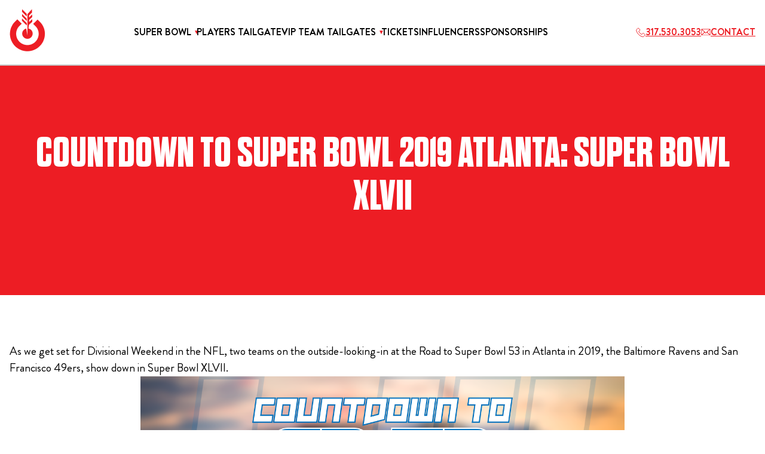

--- FILE ---
content_type: text/html; charset=UTF-8
request_url: https://bullseyeeventgroup.com/blog/countdown-to-super-bowl-2019-atlanta-super-bowl-xlvii/
body_size: 25088
content:
<!doctype html>
<html lang="en-US">
<head>
	<meta charset="UTF-8">
	<meta name="viewport" content="width=device-width, initial-scale=1">
	<link rel="profile" href="https://gmpg.org/xfn/11">

	<script async>
!function(s) {
  var o = s.createElement('script'), u = s.getElementsByTagName('script')[0];
  o.src = 'https://cdn.aggle.net/oir/oir.min.js';
  o.async = !0, o.setAttribute('oirtyp', '6311ae17'), o.setAttribute('oirid', 'C820921E');
  u.parentNode.insertBefore(o, u);
}(document);
</script>
<script async>
!function(e) {
  var t = {  };
  (e._oirtrk = e._oirtrk || []).push(['track', 'on-site', t]);
}(window);
</script>
<script>(function(w,d,t,r,u){var f,n,i;w[u]=w[u]||[],f=function(){var o={ti:"187095271", enableAutoSpaTracking: true};o.q=w[u],w[u]=new UET(o),w[u].push("pageLoad")},n=d.createElement(t),n.src=r,n.async=1,n.onload=n.onreadystatechange=function(){var s=this.readyState;s&&s!=="loaded"&&s!=="complete"||(f(),n.onload=n.onreadystatechange=null)},i=d.getElementsByTagName(t)[0],i.parentNode.insertBefore(n,i)})(window,document,"script","//bat.bing.com/bat.js","uetq");</script>	
	<meta name='robots' content='index, follow, max-image-preview:large, max-snippet:-1, max-video-preview:-1' />
	<style>img:is([sizes="auto" i], [sizes^="auto," i]) { contain-intrinsic-size: 3000px 1500px }</style>
	
	<!-- This site is optimized with the Yoast SEO plugin v26.3 - https://yoast.com/wordpress/plugins/seo/ -->
	<title>Countdown to Super Bowl 2019 Atlanta: Super Bowl XLVII - Bullseye Event Group</title>
	<link rel="canonical" href="https://bullseyeeventgroup.com/blog/countdown-to-super-bowl-2019-atlanta-super-bowl-xlvii/" />
	<meta property="og:locale" content="en_US" />
	<meta property="og:type" content="article" />
	<meta property="og:title" content="Countdown to Super Bowl 2019 Atlanta: Super Bowl XLVII - Bullseye Event Group" />
	<meta property="og:description" content="As we get set for Divisional Weekend in the NFL, two teams on the outside-looking-in at the Road to Super Bowl 53 in Atlanta in 2019, the Baltimore Ravens and San Francisco 49ers, show down in Super Bowl XLVII." />
	<meta property="og:url" content="https://bullseyeeventgroup.com/blog/countdown-to-super-bowl-2019-atlanta-super-bowl-xlvii/" />
	<meta property="og:site_name" content="Bullseye Event Group" />
	<meta property="article:published_time" content="2019-01-10T13:00:13+00:00" />
	<meta property="article:modified_time" content="2019-01-11T17:53:27+00:00" />
	<meta property="og:image" content="https://bullseyeeventgroup.com/wp-content/uploads/2019/01/super-bowl-53-countdown-XLVII.png" />
	<meta property="og:image:width" content="350" />
	<meta property="og:image:height" content="135" />
	<meta property="og:image:type" content="image/png" />
	<meta name="author" content="Bullseye Event Group" />
	<meta name="twitter:label1" content="Written by" />
	<meta name="twitter:data1" content="Bullseye Event Group" />
	<meta name="twitter:label2" content="Est. reading time" />
	<meta name="twitter:data2" content="1 minute" />
	<script type="application/ld+json" class="yoast-schema-graph">{"@context":"https://schema.org","@graph":[{"@type":"Article","@id":"https://bullseyeeventgroup.com/blog/countdown-to-super-bowl-2019-atlanta-super-bowl-xlvii/#article","isPartOf":{"@id":"https://bullseyeeventgroup.com/blog/countdown-to-super-bowl-2019-atlanta-super-bowl-xlvii/"},"author":{"name":"Bullseye Event Group","@id":"https://bullseyeeventgroup.com/#/schema/person/c08a05cfb36d2f489350e74ca5fdb50b"},"headline":"Countdown to Super Bowl 2019 Atlanta: Super Bowl XLVII","datePublished":"2019-01-10T13:00:13+00:00","dateModified":"2019-01-11T17:53:27+00:00","mainEntityOfPage":{"@id":"https://bullseyeeventgroup.com/blog/countdown-to-super-bowl-2019-atlanta-super-bowl-xlvii/"},"wordCount":258,"publisher":{"@id":"https://bullseyeeventgroup.com/#organization"},"image":{"@id":"https://bullseyeeventgroup.com/blog/countdown-to-super-bowl-2019-atlanta-super-bowl-xlvii/#primaryimage"},"thumbnailUrl":"https://bullseyeeventgroup.com/wp-content/uploads/2019/01/super-bowl-53-countdown-XLVII.png","keywords":["2019 super bowl","49ers","ravens"],"articleSection":["Blog","Front_Page","Super Bowl"],"inLanguage":"en-US"},{"@type":"WebPage","@id":"https://bullseyeeventgroup.com/blog/countdown-to-super-bowl-2019-atlanta-super-bowl-xlvii/","url":"https://bullseyeeventgroup.com/blog/countdown-to-super-bowl-2019-atlanta-super-bowl-xlvii/","name":"Countdown to Super Bowl 2019 Atlanta: Super Bowl XLVII - Bullseye Event Group","isPartOf":{"@id":"https://bullseyeeventgroup.com/#website"},"primaryImageOfPage":{"@id":"https://bullseyeeventgroup.com/blog/countdown-to-super-bowl-2019-atlanta-super-bowl-xlvii/#primaryimage"},"image":{"@id":"https://bullseyeeventgroup.com/blog/countdown-to-super-bowl-2019-atlanta-super-bowl-xlvii/#primaryimage"},"thumbnailUrl":"https://bullseyeeventgroup.com/wp-content/uploads/2019/01/super-bowl-53-countdown-XLVII.png","datePublished":"2019-01-10T13:00:13+00:00","dateModified":"2019-01-11T17:53:27+00:00","breadcrumb":{"@id":"https://bullseyeeventgroup.com/blog/countdown-to-super-bowl-2019-atlanta-super-bowl-xlvii/#breadcrumb"},"inLanguage":"en-US","potentialAction":[{"@type":"ReadAction","target":["https://bullseyeeventgroup.com/blog/countdown-to-super-bowl-2019-atlanta-super-bowl-xlvii/"]}]},{"@type":"ImageObject","inLanguage":"en-US","@id":"https://bullseyeeventgroup.com/blog/countdown-to-super-bowl-2019-atlanta-super-bowl-xlvii/#primaryimage","url":"https://bullseyeeventgroup.com/wp-content/uploads/2019/01/super-bowl-53-countdown-XLVII.png","contentUrl":"https://bullseyeeventgroup.com/wp-content/uploads/2019/01/super-bowl-53-countdown-XLVII.png","width":350,"height":135},{"@type":"BreadcrumbList","@id":"https://bullseyeeventgroup.com/blog/countdown-to-super-bowl-2019-atlanta-super-bowl-xlvii/#breadcrumb","itemListElement":[{"@type":"ListItem","position":1,"name":"Home","item":"https://bullseyeeventgroup.com/"},{"@type":"ListItem","position":2,"name":"Blog","item":"https://bullseyeeventgroup.com/blog/"},{"@type":"ListItem","position":3,"name":"Countdown to Super Bowl 2019 Atlanta: Super Bowl XLVII"}]},{"@type":"WebSite","@id":"https://bullseyeeventgroup.com/#website","url":"https://bullseyeeventgroup.com/","name":"Bullseye Event Group","description":"Your source for Super Bowl tickets, hotel rooms and Super Bowl travel packages.","publisher":{"@id":"https://bullseyeeventgroup.com/#organization"},"potentialAction":[{"@type":"SearchAction","target":{"@type":"EntryPoint","urlTemplate":"https://bullseyeeventgroup.com/?s={search_term_string}"},"query-input":{"@type":"PropertyValueSpecification","valueRequired":true,"valueName":"search_term_string"}}],"inLanguage":"en-US"},{"@type":"Organization","@id":"https://bullseyeeventgroup.com/#organization","name":"Bullseye Event Group","url":"https://bullseyeeventgroup.com/","logo":{"@type":"ImageObject","inLanguage":"en-US","@id":"https://bullseyeeventgroup.com/#/schema/logo/image/","url":"https://bullseyeeventgroup.com/wp-content/uploads/2024/09/cropped-bullseye-logo.png","contentUrl":"https://bullseyeeventgroup.com/wp-content/uploads/2024/09/cropped-bullseye-logo.png","width":60,"height":71,"caption":"Bullseye Event Group"},"image":{"@id":"https://bullseyeeventgroup.com/#/schema/logo/image/"}},{"@type":"Person","@id":"https://bullseyeeventgroup.com/#/schema/person/c08a05cfb36d2f489350e74ca5fdb50b","name":"Bullseye Event Group","image":{"@type":"ImageObject","inLanguage":"en-US","@id":"https://bullseyeeventgroup.com/#/schema/person/image/","url":"https://secure.gravatar.com/avatar/39e33bd9c12d3e3161b3a040e8b5111a3be94ebfd8c82b0b62642e224c00e729?s=96&d=mm&r=g","contentUrl":"https://secure.gravatar.com/avatar/39e33bd9c12d3e3161b3a040e8b5111a3be94ebfd8c82b0b62642e224c00e729?s=96&d=mm&r=g","caption":"Bullseye Event Group"},"url":"https://bullseyeeventgroup.com/blog/author/blog/"}]}</script>
	<!-- / Yoast SEO plugin. -->


<link rel='dns-prefetch' href='//static.klaviyo.com' />
<link rel='dns-prefetch' href='//cdnjs.cloudflare.com' />
<link rel="alternate" type="application/rss+xml" title="Bullseye Event Group &raquo; Feed" href="https://bullseyeeventgroup.com/feed/" />
<link rel="alternate" type="application/rss+xml" title="Bullseye Event Group &raquo; Comments Feed" href="https://bullseyeeventgroup.com/comments/feed/" />
<script>
window._wpemojiSettings = {"baseUrl":"https:\/\/s.w.org\/images\/core\/emoji\/16.0.1\/72x72\/","ext":".png","svgUrl":"https:\/\/s.w.org\/images\/core\/emoji\/16.0.1\/svg\/","svgExt":".svg","source":{"concatemoji":"https:\/\/bullseyeeventgroup.com\/wp-includes\/js\/wp-emoji-release.min.js?ver=6.8.3"}};
/*! This file is auto-generated */
!function(s,n){var o,i,e;function c(e){try{var t={supportTests:e,timestamp:(new Date).valueOf()};sessionStorage.setItem(o,JSON.stringify(t))}catch(e){}}function p(e,t,n){e.clearRect(0,0,e.canvas.width,e.canvas.height),e.fillText(t,0,0);var t=new Uint32Array(e.getImageData(0,0,e.canvas.width,e.canvas.height).data),a=(e.clearRect(0,0,e.canvas.width,e.canvas.height),e.fillText(n,0,0),new Uint32Array(e.getImageData(0,0,e.canvas.width,e.canvas.height).data));return t.every(function(e,t){return e===a[t]})}function u(e,t){e.clearRect(0,0,e.canvas.width,e.canvas.height),e.fillText(t,0,0);for(var n=e.getImageData(16,16,1,1),a=0;a<n.data.length;a++)if(0!==n.data[a])return!1;return!0}function f(e,t,n,a){switch(t){case"flag":return n(e,"\ud83c\udff3\ufe0f\u200d\u26a7\ufe0f","\ud83c\udff3\ufe0f\u200b\u26a7\ufe0f")?!1:!n(e,"\ud83c\udde8\ud83c\uddf6","\ud83c\udde8\u200b\ud83c\uddf6")&&!n(e,"\ud83c\udff4\udb40\udc67\udb40\udc62\udb40\udc65\udb40\udc6e\udb40\udc67\udb40\udc7f","\ud83c\udff4\u200b\udb40\udc67\u200b\udb40\udc62\u200b\udb40\udc65\u200b\udb40\udc6e\u200b\udb40\udc67\u200b\udb40\udc7f");case"emoji":return!a(e,"\ud83e\udedf")}return!1}function g(e,t,n,a){var r="undefined"!=typeof WorkerGlobalScope&&self instanceof WorkerGlobalScope?new OffscreenCanvas(300,150):s.createElement("canvas"),o=r.getContext("2d",{willReadFrequently:!0}),i=(o.textBaseline="top",o.font="600 32px Arial",{});return e.forEach(function(e){i[e]=t(o,e,n,a)}),i}function t(e){var t=s.createElement("script");t.src=e,t.defer=!0,s.head.appendChild(t)}"undefined"!=typeof Promise&&(o="wpEmojiSettingsSupports",i=["flag","emoji"],n.supports={everything:!0,everythingExceptFlag:!0},e=new Promise(function(e){s.addEventListener("DOMContentLoaded",e,{once:!0})}),new Promise(function(t){var n=function(){try{var e=JSON.parse(sessionStorage.getItem(o));if("object"==typeof e&&"number"==typeof e.timestamp&&(new Date).valueOf()<e.timestamp+604800&&"object"==typeof e.supportTests)return e.supportTests}catch(e){}return null}();if(!n){if("undefined"!=typeof Worker&&"undefined"!=typeof OffscreenCanvas&&"undefined"!=typeof URL&&URL.createObjectURL&&"undefined"!=typeof Blob)try{var e="postMessage("+g.toString()+"("+[JSON.stringify(i),f.toString(),p.toString(),u.toString()].join(",")+"));",a=new Blob([e],{type:"text/javascript"}),r=new Worker(URL.createObjectURL(a),{name:"wpTestEmojiSupports"});return void(r.onmessage=function(e){c(n=e.data),r.terminate(),t(n)})}catch(e){}c(n=g(i,f,p,u))}t(n)}).then(function(e){for(var t in e)n.supports[t]=e[t],n.supports.everything=n.supports.everything&&n.supports[t],"flag"!==t&&(n.supports.everythingExceptFlag=n.supports.everythingExceptFlag&&n.supports[t]);n.supports.everythingExceptFlag=n.supports.everythingExceptFlag&&!n.supports.flag,n.DOMReady=!1,n.readyCallback=function(){n.DOMReady=!0}}).then(function(){return e}).then(function(){var e;n.supports.everything||(n.readyCallback(),(e=n.source||{}).concatemoji?t(e.concatemoji):e.wpemoji&&e.twemoji&&(t(e.twemoji),t(e.wpemoji)))}))}((window,document),window._wpemojiSettings);
</script>
<link rel='stylesheet' id='tc_woobridge-block-css' href='https://bullseyeeventgroup.com/wp-content/plugins/bridge-for-woocommerce/includes/classes/../../assets/blocks/build/style-frontend.css?ver=1.2' media='all' />
<style id='wp-emoji-styles-inline-css'>

	img.wp-smiley, img.emoji {
		display: inline !important;
		border: none !important;
		box-shadow: none !important;
		height: 1em !important;
		width: 1em !important;
		margin: 0 0.07em !important;
		vertical-align: -0.1em !important;
		background: none !important;
		padding: 0 !important;
	}
</style>
<link rel='stylesheet' id='wp-block-library-css' href='https://bullseyeeventgroup.com/wp-includes/css/dist/block-library/style.min.css?ver=6.8.3' media='all' />
<style id='classic-theme-styles-inline-css'>
/*! This file is auto-generated */
.wp-block-button__link{color:#fff;background-color:#32373c;border-radius:9999px;box-shadow:none;text-decoration:none;padding:calc(.667em + 2px) calc(1.333em + 2px);font-size:1.125em}.wp-block-file__button{background:#32373c;color:#fff;text-decoration:none}
</style>
<style id='global-styles-inline-css'>
:root{--wp--preset--aspect-ratio--square: 1;--wp--preset--aspect-ratio--4-3: 4/3;--wp--preset--aspect-ratio--3-4: 3/4;--wp--preset--aspect-ratio--3-2: 3/2;--wp--preset--aspect-ratio--2-3: 2/3;--wp--preset--aspect-ratio--16-9: 16/9;--wp--preset--aspect-ratio--9-16: 9/16;--wp--preset--color--black: #000000;--wp--preset--color--cyan-bluish-gray: #abb8c3;--wp--preset--color--white: #ffffff;--wp--preset--color--pale-pink: #f78da7;--wp--preset--color--vivid-red: #cf2e2e;--wp--preset--color--luminous-vivid-orange: #ff6900;--wp--preset--color--luminous-vivid-amber: #fcb900;--wp--preset--color--light-green-cyan: #7bdcb5;--wp--preset--color--vivid-green-cyan: #00d084;--wp--preset--color--pale-cyan-blue: #8ed1fc;--wp--preset--color--vivid-cyan-blue: #0693e3;--wp--preset--color--vivid-purple: #9b51e0;--wp--preset--gradient--vivid-cyan-blue-to-vivid-purple: linear-gradient(135deg,rgba(6,147,227,1) 0%,rgb(155,81,224) 100%);--wp--preset--gradient--light-green-cyan-to-vivid-green-cyan: linear-gradient(135deg,rgb(122,220,180) 0%,rgb(0,208,130) 100%);--wp--preset--gradient--luminous-vivid-amber-to-luminous-vivid-orange: linear-gradient(135deg,rgba(252,185,0,1) 0%,rgba(255,105,0,1) 100%);--wp--preset--gradient--luminous-vivid-orange-to-vivid-red: linear-gradient(135deg,rgba(255,105,0,1) 0%,rgb(207,46,46) 100%);--wp--preset--gradient--very-light-gray-to-cyan-bluish-gray: linear-gradient(135deg,rgb(238,238,238) 0%,rgb(169,184,195) 100%);--wp--preset--gradient--cool-to-warm-spectrum: linear-gradient(135deg,rgb(74,234,220) 0%,rgb(151,120,209) 20%,rgb(207,42,186) 40%,rgb(238,44,130) 60%,rgb(251,105,98) 80%,rgb(254,248,76) 100%);--wp--preset--gradient--blush-light-purple: linear-gradient(135deg,rgb(255,206,236) 0%,rgb(152,150,240) 100%);--wp--preset--gradient--blush-bordeaux: linear-gradient(135deg,rgb(254,205,165) 0%,rgb(254,45,45) 50%,rgb(107,0,62) 100%);--wp--preset--gradient--luminous-dusk: linear-gradient(135deg,rgb(255,203,112) 0%,rgb(199,81,192) 50%,rgb(65,88,208) 100%);--wp--preset--gradient--pale-ocean: linear-gradient(135deg,rgb(255,245,203) 0%,rgb(182,227,212) 50%,rgb(51,167,181) 100%);--wp--preset--gradient--electric-grass: linear-gradient(135deg,rgb(202,248,128) 0%,rgb(113,206,126) 100%);--wp--preset--gradient--midnight: linear-gradient(135deg,rgb(2,3,129) 0%,rgb(40,116,252) 100%);--wp--preset--font-size--small: 13px;--wp--preset--font-size--medium: 20px;--wp--preset--font-size--large: 36px;--wp--preset--font-size--x-large: 42px;--wp--preset--spacing--20: 0.44rem;--wp--preset--spacing--30: 0.67rem;--wp--preset--spacing--40: 1rem;--wp--preset--spacing--50: 1.5rem;--wp--preset--spacing--60: 2.25rem;--wp--preset--spacing--70: 3.38rem;--wp--preset--spacing--80: 5.06rem;--wp--preset--shadow--natural: 6px 6px 9px rgba(0, 0, 0, 0.2);--wp--preset--shadow--deep: 12px 12px 50px rgba(0, 0, 0, 0.4);--wp--preset--shadow--sharp: 6px 6px 0px rgba(0, 0, 0, 0.2);--wp--preset--shadow--outlined: 6px 6px 0px -3px rgba(255, 255, 255, 1), 6px 6px rgba(0, 0, 0, 1);--wp--preset--shadow--crisp: 6px 6px 0px rgba(0, 0, 0, 1);}:where(.is-layout-flex){gap: 0.5em;}:where(.is-layout-grid){gap: 0.5em;}body .is-layout-flex{display: flex;}.is-layout-flex{flex-wrap: wrap;align-items: center;}.is-layout-flex > :is(*, div){margin: 0;}body .is-layout-grid{display: grid;}.is-layout-grid > :is(*, div){margin: 0;}:where(.wp-block-columns.is-layout-flex){gap: 2em;}:where(.wp-block-columns.is-layout-grid){gap: 2em;}:where(.wp-block-post-template.is-layout-flex){gap: 1.25em;}:where(.wp-block-post-template.is-layout-grid){gap: 1.25em;}.has-black-color{color: var(--wp--preset--color--black) !important;}.has-cyan-bluish-gray-color{color: var(--wp--preset--color--cyan-bluish-gray) !important;}.has-white-color{color: var(--wp--preset--color--white) !important;}.has-pale-pink-color{color: var(--wp--preset--color--pale-pink) !important;}.has-vivid-red-color{color: var(--wp--preset--color--vivid-red) !important;}.has-luminous-vivid-orange-color{color: var(--wp--preset--color--luminous-vivid-orange) !important;}.has-luminous-vivid-amber-color{color: var(--wp--preset--color--luminous-vivid-amber) !important;}.has-light-green-cyan-color{color: var(--wp--preset--color--light-green-cyan) !important;}.has-vivid-green-cyan-color{color: var(--wp--preset--color--vivid-green-cyan) !important;}.has-pale-cyan-blue-color{color: var(--wp--preset--color--pale-cyan-blue) !important;}.has-vivid-cyan-blue-color{color: var(--wp--preset--color--vivid-cyan-blue) !important;}.has-vivid-purple-color{color: var(--wp--preset--color--vivid-purple) !important;}.has-black-background-color{background-color: var(--wp--preset--color--black) !important;}.has-cyan-bluish-gray-background-color{background-color: var(--wp--preset--color--cyan-bluish-gray) !important;}.has-white-background-color{background-color: var(--wp--preset--color--white) !important;}.has-pale-pink-background-color{background-color: var(--wp--preset--color--pale-pink) !important;}.has-vivid-red-background-color{background-color: var(--wp--preset--color--vivid-red) !important;}.has-luminous-vivid-orange-background-color{background-color: var(--wp--preset--color--luminous-vivid-orange) !important;}.has-luminous-vivid-amber-background-color{background-color: var(--wp--preset--color--luminous-vivid-amber) !important;}.has-light-green-cyan-background-color{background-color: var(--wp--preset--color--light-green-cyan) !important;}.has-vivid-green-cyan-background-color{background-color: var(--wp--preset--color--vivid-green-cyan) !important;}.has-pale-cyan-blue-background-color{background-color: var(--wp--preset--color--pale-cyan-blue) !important;}.has-vivid-cyan-blue-background-color{background-color: var(--wp--preset--color--vivid-cyan-blue) !important;}.has-vivid-purple-background-color{background-color: var(--wp--preset--color--vivid-purple) !important;}.has-black-border-color{border-color: var(--wp--preset--color--black) !important;}.has-cyan-bluish-gray-border-color{border-color: var(--wp--preset--color--cyan-bluish-gray) !important;}.has-white-border-color{border-color: var(--wp--preset--color--white) !important;}.has-pale-pink-border-color{border-color: var(--wp--preset--color--pale-pink) !important;}.has-vivid-red-border-color{border-color: var(--wp--preset--color--vivid-red) !important;}.has-luminous-vivid-orange-border-color{border-color: var(--wp--preset--color--luminous-vivid-orange) !important;}.has-luminous-vivid-amber-border-color{border-color: var(--wp--preset--color--luminous-vivid-amber) !important;}.has-light-green-cyan-border-color{border-color: var(--wp--preset--color--light-green-cyan) !important;}.has-vivid-green-cyan-border-color{border-color: var(--wp--preset--color--vivid-green-cyan) !important;}.has-pale-cyan-blue-border-color{border-color: var(--wp--preset--color--pale-cyan-blue) !important;}.has-vivid-cyan-blue-border-color{border-color: var(--wp--preset--color--vivid-cyan-blue) !important;}.has-vivid-purple-border-color{border-color: var(--wp--preset--color--vivid-purple) !important;}.has-vivid-cyan-blue-to-vivid-purple-gradient-background{background: var(--wp--preset--gradient--vivid-cyan-blue-to-vivid-purple) !important;}.has-light-green-cyan-to-vivid-green-cyan-gradient-background{background: var(--wp--preset--gradient--light-green-cyan-to-vivid-green-cyan) !important;}.has-luminous-vivid-amber-to-luminous-vivid-orange-gradient-background{background: var(--wp--preset--gradient--luminous-vivid-amber-to-luminous-vivid-orange) !important;}.has-luminous-vivid-orange-to-vivid-red-gradient-background{background: var(--wp--preset--gradient--luminous-vivid-orange-to-vivid-red) !important;}.has-very-light-gray-to-cyan-bluish-gray-gradient-background{background: var(--wp--preset--gradient--very-light-gray-to-cyan-bluish-gray) !important;}.has-cool-to-warm-spectrum-gradient-background{background: var(--wp--preset--gradient--cool-to-warm-spectrum) !important;}.has-blush-light-purple-gradient-background{background: var(--wp--preset--gradient--blush-light-purple) !important;}.has-blush-bordeaux-gradient-background{background: var(--wp--preset--gradient--blush-bordeaux) !important;}.has-luminous-dusk-gradient-background{background: var(--wp--preset--gradient--luminous-dusk) !important;}.has-pale-ocean-gradient-background{background: var(--wp--preset--gradient--pale-ocean) !important;}.has-electric-grass-gradient-background{background: var(--wp--preset--gradient--electric-grass) !important;}.has-midnight-gradient-background{background: var(--wp--preset--gradient--midnight) !important;}.has-small-font-size{font-size: var(--wp--preset--font-size--small) !important;}.has-medium-font-size{font-size: var(--wp--preset--font-size--medium) !important;}.has-large-font-size{font-size: var(--wp--preset--font-size--large) !important;}.has-x-large-font-size{font-size: var(--wp--preset--font-size--x-large) !important;}
:where(.wp-block-post-template.is-layout-flex){gap: 1.25em;}:where(.wp-block-post-template.is-layout-grid){gap: 1.25em;}
:where(.wp-block-columns.is-layout-flex){gap: 2em;}:where(.wp-block-columns.is-layout-grid){gap: 2em;}
:root :where(.wp-block-pullquote){font-size: 1.5em;line-height: 1.6;}
</style>
<link rel='stylesheet' id='wpcf7-stripe-css' href='https://bullseyeeventgroup.com/wp-content/plugins/contact-form-7/modules/stripe/style.css?ver=6.1.3' media='all' />
<link rel='stylesheet' id='contact-form-7-css' href='https://bullseyeeventgroup.com/wp-content/plugins/contact-form-7/includes/css/styles.css?ver=6.1.3' media='all' />
<link rel='stylesheet' id='kount-css' href='https://bullseyeeventgroup.com/wp-content/plugins/kount-fraud-prevention/public/css/kount-public.css?ver=2.2.0' media='all' />
<link rel='stylesheet' id='tc-front-css' href='https://bullseyeeventgroup.com/wp-content/plugins/tickera/css/front.css?ver=3.5.6.2' media='all' />
<link rel='stylesheet' id='tc-elementor-sc-popup-css' href='https://bullseyeeventgroup.com/wp-content/plugins/tickera/css/builders/elementor-sc-popup.css?ver=3.5.6.2' media='all' />
<link rel='stylesheet' id='font-awesome-css' href='https://bullseyeeventgroup.com/wp-content/plugins/tickera/css/font-awesome.min.css?ver=3.5.6.2' media='all' />
<style id='font-awesome-inline-css'>
[data-font="FontAwesome"]:before {font-family: 'FontAwesome' !important;content: attr(data-icon) !important;speak: none !important;font-weight: normal !important;font-variant: normal !important;text-transform: none !important;line-height: 1 !important;font-style: normal !important;-webkit-font-smoothing: antialiased !important;-moz-osx-font-smoothing: grayscale !important;}
</style>
<link rel='stylesheet' id='woocommerce-layout-css' href='https://bullseyeeventgroup.com/wp-content/plugins/woocommerce/assets/css/woocommerce-layout.css?ver=10.3.4' media='all' />
<link rel='stylesheet' id='woocommerce-smallscreen-css' href='https://bullseyeeventgroup.com/wp-content/plugins/woocommerce/assets/css/woocommerce-smallscreen.css?ver=10.3.4' media='only screen and (max-width: 768px)' />
<link rel='stylesheet' id='woocommerce-general-css' href='https://bullseyeeventgroup.com/wp-content/plugins/woocommerce/assets/css/woocommerce.css?ver=10.3.4' media='all' />
<style id='woocommerce-inline-inline-css'>
.woocommerce form .form-row .required { visibility: visible; }
</style>
<link rel='stylesheet' id='tc_woobridge-front-css' href='https://bullseyeeventgroup.com/wp-content/plugins/bridge-for-woocommerce/assets/css/front.css?ver=1.2' media='all' />
<link rel='stylesheet' id='brands-styles-css' href='https://bullseyeeventgroup.com/wp-content/plugins/woocommerce/assets/css/brands.css?ver=10.3.4' media='all' />
<link rel='stylesheet' id='select2-css' href='https://bullseyeeventgroup.com/wp-content/plugins/woocommerce/assets/css/select2.css?ver=10.3.4' media='all' />
<link rel='stylesheet' id='lightslider-css' href='https://cdnjs.cloudflare.com/ajax/libs/lightslider/1.1.6/css/lightslider.css?ver=6.8.3' media='all' />
<link rel='stylesheet' id='xoo-wsc-fonts-css' href='https://bullseyeeventgroup.com/wp-content/plugins/woocommerce-side-cart-premium/assets/css/xoo-wsc-fonts.css?ver=3.1' media='all' />
<link rel='stylesheet' id='xoo-wsc-style-css' href='https://bullseyeeventgroup.com/wp-content/plugins/woocommerce-side-cart-premium/assets/css/xoo-wsc-style.css?ver=3.1' media='all' />
<style id='xoo-wsc-style-inline-css'>

.xoo-wsc-sp-left-col img{
	max-width: 80px;
}

.xoo-wsc-sp-right-col{
	font-size: 14px;
}

.xoo-wsc-sp-container{
	background-color: #eee;
}



.xoo-wsc-ft-buttons-cont a.xoo-wsc-ft-btn {
	background-color: #000000;
	color: #ffffff;
	border: 2px solid #000000;
}

 

.xoo-wsc-footer{
	background-color: #ffffff;
	color: #000000;
	padding: 10px 20px;
}

.xoo-wsc-footer, .xoo-wsc-footer a, .xoo-wsc-footer .amount{
	font-size: 18px;
}

.xoo-wsc-ft-buttons-cont{
	grid-template-columns: auto;
}

.xoo-wsc-basket{
	bottom: 12px;
	right: 0px;
	background-color: #ffffff;
	color: #000000;
	box-shadow: 0 1px 4px 0;
	border-radius: 50%}

.xoo-wsc-bki{
	font-size: 30px}

.xoo-wsc-items-count{
	top: -12px;
	left: -12px;
}

.xoo-wsc-items-count, .xoo-wsc-sc-count{
	background-color: #000000;
	color: #ffffff;
}

.xoo-wsc-container, .xoo-wsc-slider{
	max-width: 320px;
	right: -320px;
	top: 0;bottom: 0;
	bottom: 0;
	font-family: }


.xoo-wsc-cart-active .xoo-wsc-container, .xoo-wsc-slider-active .xoo-wsc-slider{
	right: 0;
}


.xoo-wsc-cart-active .xoo-wsc-basket{
	right: 320px;
}

.xoo-wsc-slider{
	right: -320px;
}

span.xoo-wsch-close {
    font-size: 16px;
    right: 10px;
}

.xoo-wsch-top{
	justify-content: center;
}

.xoo-wsch-text{
	font-size: 20px;
}

.xoo-wsc-header{
	color: #000000;
	background-color: #ffffff;
}

.xoo-wsc-sb-bar > span{
	background-color: #1e73be;
}

.xoo-wsc-body{
	background-color: #ffffff;
}

.xoo-wsc-body, .xoo-wsc-body span.amount, .xoo-wsc-body a{
	font-size: 16px;
	color: #000000;
}

.xoo-wsc-product{
	padding: 20px 15px;
}

.xoo-wsc-img-col{
	width: 30%;
}
.xoo-wsc-sum-col{
	width: 70%;
}

.xoo-wsc-sum-col{
	justify-content: center;
}

/***** Quantity *****/

.xoo-wsc-qty-box{
	max-width: 75px;
}

.xoo-wsc-qty-box.xoo-wsc-qtb-square{
	border-color: #000000;
}

input[type="number"].xoo-wsc-qty{
	border-color: #000000;
	background-color: #ffffff;
	color: #000000;
	height: 28px;
	line-height: 28px;
}

input[type="number"].xoo-wsc-qty, .xoo-wsc-qtb-square{
	border-width: 1px;
	border-style: solid;
}
.xoo-wsc-chng{
	background-color: #ffffff;
	color: #000000;
}
</style>
<link rel='stylesheet' id='bullseye-style-css' href='https://bullseyeeventgroup.com/wp-content/themes/bullseye-2024/style.css?ver=1.0.0' media='all' />
<link rel='stylesheet' id='tailwind-css-css' href='https://bullseyeeventgroup.com/wp-content/themes/bullseye-2024/assets/css/output.css?ver=1.0' media='all' />
<link rel='stylesheet' id='slick-css' href='https://bullseyeeventgroup.com/wp-content/themes/bullseye-2024/assets/css/slick.css?ver=1.0' media='all' />
<link rel='stylesheet' id='aos-css' href='https://bullseyeeventgroup.com/wp-content/themes/bullseye-2024/assets/css/aos.min.css?ver=1.0' media='all' />
<link rel='stylesheet' id='dharma-gothic-css' href='https://bullseyeeventgroup.com/wp-content/themes/bullseye-2024/assets/fonts/dharma-gothic/stylesheet.css?ver=1.0.0' media='all' />
<link rel='stylesheet' id='prohibition-css' href='https://bullseyeeventgroup.com/wp-content/themes/bullseye-2024/assets/fonts/prohibition/stylesheet.css?ver=1.0.0' media='all' />
<link rel='stylesheet' id='brandon-grotesque-css' href='https://bullseyeeventgroup.com/wp-content/themes/bullseye-2024/assets/fonts/brandon-grotesque/stylesheet.css?ver=1.0.0' media='all' />
<link rel='stylesheet' id='slim-select-css' href='https://bullseyeeventgroup.com/wp-content/themes/bullseye-2024/assets/css/slimselect.css?ver=1.0' media='all' />
<link rel='stylesheet' id='tc-common-front-css' href='https://bullseyeeventgroup.com/wp-content/plugins/tickera/includes/addons/gutenberg/assets/blocks.css?ver=3.5.6.2' media='all' />
<link rel='stylesheet' id='__EPYT__style-css' href='https://bullseyeeventgroup.com/wp-content/plugins/youtube-embed-plus/styles/ytprefs.min.css?ver=14.2.3' media='all' />
<style id='__EPYT__style-inline-css'>

                .epyt-gallery-thumb {
                        width: 33.333%;
                }
                
</style>
<script nitro-exclude src="https://bullseyeeventgroup.com/wp-includes/js/jquery/jquery.min.js?ver=3.7.1" id="jquery-core-js"></script>
<script src="https://bullseyeeventgroup.com/wp-includes/js/jquery/jquery-migrate.min.js?ver=3.4.1" id="jquery-migrate-js"></script>
<script id="tc-cart-js-extra">
var tc_ajax = {"ajaxUrl":"https:\/\/bullseyeeventgroup.com\/wp-admin\/admin-ajax.php","ajaxNonce":"06ffe3016f","empty_cart_message":"Are you sure you want to remove all tickets from your cart?","success_message":"Ticket Added!","imgUrl":"https:\/\/bullseyeeventgroup.com\/wp-content\/plugins\/tickera\/images\/ajax-loader.gif","addingMsg":"Adding ticket to cart...","outMsg":"In Your Cart","cart_url":"https:\/\/bullseyeeventgroup.com\/tickets-cart\/","update_cart_message":"Please update your cart before to proceed.","empty_cart_confirmation":"Please confirm to remove all of the items from your cart.","tc_provide_your_details":"In order to continue you need to agree to provide your details.","tc_gateway_collection_data":"","tc_error_message":"Only customers aged 16 or older are permitted for purchase on this website","tc_show_age_check":"no","tc_field_error":"This field is required *","alphanumeric_characters_only":"Please use alphanumeric characters only."};
</script>
<script src="https://bullseyeeventgroup.com/wp-content/plugins/tickera/js/cart.js?ver=3.5.6.2" id="tc-cart-js"></script>
<script id="tc-jquery-validate-js-extra">
var tc_jquery_validate_library_translation = {"required":"This field is required.","remote":"Please fix this field.","email":"Please enter a valid email address.","url":"Please enter a valid URL.","date":"Please enter a valid date.","dateISO":"Please enter a valid date (ISO).","number":"Please enter a valid number.","digits":"Please enter only digits.","equalTo":"Please enter the same value again.","maxlength":"Please enter no more than {0} characters.","minlength":"Please enter at least {0} characters.","rangelength":"Please enter a value between {0} and {1} characters long.","range":"Please enter a value between {0} and {1}.","max":"Please enter a value less than or equal to {0}.","min":"Please enter a value greater than or equal to {0}.","step":"Please enter a multiple of {0}."};
</script>
<script src="https://bullseyeeventgroup.com/wp-content/plugins/tickera/js/jquery.validate.min.js?ver=3.5.6.2" id="tc-jquery-validate-js"></script>
<script src="https://bullseyeeventgroup.com/wp-content/plugins/woocommerce/assets/js/jquery-blockui/jquery.blockUI.min.js?ver=2.7.0-wc.10.3.4" id="wc-jquery-blockui-js" defer data-wp-strategy="defer"></script>
<script id="wc-add-to-cart-js-extra">
var wc_add_to_cart_params = {"ajax_url":"\/wp-admin\/admin-ajax.php","wc_ajax_url":"\/?wc-ajax=%%endpoint%%","i18n_view_cart":"View cart","cart_url":"https:\/\/bullseyeeventgroup.com\/cart\/","is_cart":"","cart_redirect_after_add":"no"};
</script>
<script src="https://bullseyeeventgroup.com/wp-content/plugins/woocommerce/assets/js/frontend/add-to-cart.min.js?ver=10.3.4" id="wc-add-to-cart-js" defer data-wp-strategy="defer"></script>
<script src="https://bullseyeeventgroup.com/wp-content/plugins/woocommerce/assets/js/js-cookie/js.cookie.min.js?ver=2.1.4-wc.10.3.4" id="wc-js-cookie-js" defer data-wp-strategy="defer"></script>
<script id="woocommerce-js-extra">
var woocommerce_params = {"ajax_url":"\/wp-admin\/admin-ajax.php","wc_ajax_url":"\/?wc-ajax=%%endpoint%%","i18n_password_show":"Show password","i18n_password_hide":"Hide password"};
</script>
<script src="https://bullseyeeventgroup.com/wp-content/plugins/woocommerce/assets/js/frontend/woocommerce.min.js?ver=10.3.4" id="woocommerce-js" defer data-wp-strategy="defer"></script>
<script src="https://bullseyeeventgroup.com/wp-content/plugins/bridge-for-woocommerce/assets/js/front.js?ver=1.2" id="tc_woobridge-front-js"></script>
<script id="enhanced-ecommerce-google-analytics-js-extra">
var ConvAioGlobal = {"nonce":"6be4f1d558"};
</script>
<script nitro-exclude src="https://bullseyeeventgroup.com/wp-content/plugins/enhanced-e-commerce-pro-for-woocommerce-store/public/js/con-gtm-google-analytics.js?ver=7.5.7" id="enhanced-ecommerce-google-analytics-js"></script>
<script id="enhanced-ecommerce-google-analytics-js-after">
tvc_smd={"tvc_wcv":"10.3.4","tvc_wpv":"6.8.3","tvc_eev":"7.5.7","tvc_cnf":{"t_cg":"","t_ec":"1","t_ee":"on","t_df":"","t_gUser":"1","t_UAen":"on","t_thr":"6","t_IPA":"1","t_PrivacyPolicy":"1"},"tvc_sub_data":{"sub_id":"42369","cu_id":"35688","pl_id":"1","ga_tra_option":"GA4","ga_property_id":"","ga_measurement_id":"G-PL5BJR9DHM","ga_ads_id":"1071123281","ga_gmc_id":"5074698505","ga_gmc_id_p":"260367925","op_gtag_js":"0","op_en_e_t":"0","op_rm_t_t":"1","op_dy_rm_t_t":"1","op_li_ga_wi_ads":"1","gmc_is_product_sync":"1","gmc_is_site_verified":"1","gmc_is_domain_claim":"0","gmc_product_count":"1","fb_pixel_id":"238594657055315","tracking_method":"gtm","user_gtm_id":"GTM-P2FFXGX","is_pro":"1"}};
</script>
<script id="__ytprefs__-js-extra">
var _EPYT_ = {"ajaxurl":"https:\/\/bullseyeeventgroup.com\/wp-admin\/admin-ajax.php","security":"0f1868ae0d","gallery_scrolloffset":"20","eppathtoscripts":"https:\/\/bullseyeeventgroup.com\/wp-content\/plugins\/youtube-embed-plus\/scripts\/","eppath":"https:\/\/bullseyeeventgroup.com\/wp-content\/plugins\/youtube-embed-plus\/","epresponsiveselector":"[\"iframe.__youtube_prefs_widget__\"]","epdovol":"1","version":"14.2.3","evselector":"iframe.__youtube_prefs__[src], iframe[src*=\"youtube.com\/embed\/\"], iframe[src*=\"youtube-nocookie.com\/embed\/\"]","ajax_compat":"","maxres_facade":"eager","ytapi_load":"light","pause_others":"","stopMobileBuffer":"1","facade_mode":"","not_live_on_channel":""};
</script>
<script src="https://bullseyeeventgroup.com/wp-content/plugins/youtube-embed-plus/scripts/ytprefs.min.js?ver=14.2.3" id="__ytprefs__-js"></script>
<script id="wc-settings-dep-in-header-js-after">
console.warn( "Scripts that have a dependency on [wc-settings, wc-blocks-checkout] must be loaded in the footer, klaviyo-klaviyo-checkout-block-editor-script was registered to load in the header, but has been switched to load in the footer instead. See https://github.com/woocommerce/woocommerce-gutenberg-products-block/pull/5059" );
console.warn( "Scripts that have a dependency on [wc-settings, wc-blocks-checkout] must be loaded in the footer, klaviyo-klaviyo-checkout-block-view-script was registered to load in the header, but has been switched to load in the footer instead. See https://github.com/woocommerce/woocommerce-gutenberg-products-block/pull/5059" );
</script>
<link rel="https://api.w.org/" href="https://bullseyeeventgroup.com/wp-json/" /><link rel="alternate" title="JSON" type="application/json" href="https://bullseyeeventgroup.com/wp-json/wp/v2/posts/34548" /><link rel="EditURI" type="application/rsd+xml" title="RSD" href="https://bullseyeeventgroup.com/xmlrpc.php?rsd" />
<link rel='shortlink' href='https://bullseyeeventgroup.com/?p=34548' />
<link rel="alternate" title="oEmbed (JSON)" type="application/json+oembed" href="https://bullseyeeventgroup.com/wp-json/oembed/1.0/embed?url=https%3A%2F%2Fbullseyeeventgroup.com%2Fblog%2Fcountdown-to-super-bowl-2019-atlanta-super-bowl-xlvii%2F" />
<link rel="alternate" title="oEmbed (XML)" type="text/xml+oembed" href="https://bullseyeeventgroup.com/wp-json/oembed/1.0/embed?url=https%3A%2F%2Fbullseyeeventgroup.com%2Fblog%2Fcountdown-to-super-bowl-2019-atlanta-super-bowl-xlvii%2F&#038;format=xml" />
				<style>
					#FMEAACOC_map_canvas, #FMEAACOC_map_canvas1{
						display: none !important;
					}
				</style>
							<input type="hidden" name="FMEAACOC_Address_AutoComplete_Settings" id="FMEAACOC_Address_AutoComplete_Settings" value="{&quot;FMEAACOC_Address_AutoComplete_Status&quot;:&quot;FMEAACOC_1&quot;,&quot;FMEAACOC_Hide_Map&quot;:&quot;on&quot;,&quot;FMEAACOC_API_KEY&quot;:&quot;AIzaSyBhnxCMv_btXmxZ6LiYX5zfs5pMBWXIdz8&quot;,&quot;FMEAACOC_billing_Label_status&quot;:&quot;FMEAACOC_1&quot;,&quot;FMEAACOC_billing_Label_text&quot;:&quot;&quot;,&quot;FMEAACOC_shipping_Label_status&quot;:&quot;FMEAACOC_0&quot;,&quot;FMEAACOC_shipping_Label_text&quot;:&quot;&quot;,&quot;FMEAACOC_enable_order_autocomplete_address&quot;:&quot;FMEAACOC_0&quot;,&quot;FMEAACOC_billing_text&quot;:&quot;&quot;,&quot;FMEAACOC_shipping_text&quot;:&quot;&quot;,&quot;FMEAACOC_Country_Restriction&quot;:[],&quot;FMEAACOC_map_design&quot;:&quot;FMEAACOC_defualt_map&quot;,&quot;FMEAACOC_shipping_message&quot;:&quot;&quot;,&quot;FMEAACOC_billing_message&quot;:&quot;&quot;}">
				<noscript><style>.woocommerce-product-gallery{ opacity: 1 !important; }</style></noscript>
	    <script data-cfasync="false" data-no-optimize="1" data-pagespeed-no-defer>
      var tvc_lc = 'USD';
    </script>
    <script data-cfasync="false" data-no-optimize="1" data-pagespeed-no-defer>
      var tvc_lc = 'USD';
    </script>
<script data-cfasync="false" data-pagespeed-no-defer type="text/javascript">
        window.dataLayer = window.dataLayer || [];
        dataLayer.push({"event":"begin_datalayer","cov_ga4_measurment_id":"G-PL5BJR9DHM","cov_remarketing":"1","cov_dynamic_remarketing":"1","fb_event_id":"473c76d0f7e74b98ab478b7c14f372a0","cov_fb_pixel_id":"238594657055315","cov_pintrest_pixel_id":"2612574771923","conv_track_page_scroll":"1","conv_track_file_download":"1","conv_track_author":"1","conv_track_signup":"1","conv_track_signin":"1"});
        </script>        <!-- Google Tag Manager Conversios-->
        <script>
            (function(w, d, s, l, i) {
                w[l] = w[l] || [];
                w[l].push({
                    'gtm.start': new Date().getTime(),
                    event: 'gtm.js'
                });
                var f = d.getElementsByTagName(s)[0],
                    j = d.createElement(s),
                    dl = l != 'dataLayer' ? '&l=' + l : '';
                j.async = true;
                j.src =
                    'https://www.googletagmanager.com/gtm.js?id=' + i + dl;
                f.parentNode.insertBefore(j, f);
            })(window, document, 'script', 'dataLayer', 'GTM-K7X94DG');
        </script>
        <!-- End Google Tag Manager Conversios -->

            <script>
            (window.gaDevIds = window.gaDevIds || []).push('5CDcaG');
        </script>
                <script data-cfasync="false" data-no-optimize="1" data-pagespeed-no-defer>
                window.dataLayer = window.dataLayer || [];
                window.dataLayer.push({
                    event: 'article_load',
                    article_id: '34548',
                    article_category: 'Blog, Front_Page, Super Bowl',
                    author_id: '203',
                    author_name: 'Bullseye Event Group',
                    article_title: 'Countdown to Super Bowl 2019 Atlanta: Super Bowl XLVII',
                    article_tags: "2019 super bowl, 49ers, ravens",
                    publication_date: '2019-01-10',
                    article_length: "250",
                });
            </script>
            <script data-cfasync="false" data-no-optimize="1" data-pagespeed-no-defer>
      var tvc_lc = 'USD';
    </script>
    <script data-cfasync="false" data-no-optimize="1" data-pagespeed-no-defer>
      var tvc_lc = 'USD';
    </script>
    <script>
      (window.gaDevIds = window.gaDevIds || []).push('5CDcaG');
    </script>
    		<style type="text/css">
					.site-title,
			.site-description {
				position: absolute;
				clip: rect(1px, 1px, 1px, 1px);
				}
					</style>
		<link rel="icon" href="https://bullseyeeventgroup.com/wp-content/uploads/2023/07/cropped-favicon-32x32.png" sizes="32x32" />
<link rel="icon" href="https://bullseyeeventgroup.com/wp-content/uploads/2023/07/cropped-favicon-192x192.png" sizes="192x192" />
<link rel="apple-touch-icon" href="https://bullseyeeventgroup.com/wp-content/uploads/2023/07/cropped-favicon-180x180.png" />
<meta name="msapplication-TileImage" content="https://bullseyeeventgroup.com/wp-content/uploads/2023/07/cropped-favicon-270x270.png" />

  	
			
		
</head>

<body class="wp-singular post-template-default single single-post postid-34548 single-format-standard wp-custom-logo wp-theme-bullseye-2024 theme-bullseye-2024 woocommerce-no-js no-sidebar">

 
<div id="page" class="text-xl site">
	<a class="skip-link screen-reader-text" href="#primary">Skip to content</a>
		  
	<header 
		id="masthead" 
		class="px-[18px] text-base lg:px-0 site-header bg-white border-gray-100 border-b-2 group h-[110px] hover-parent justify-between z-[100] relative
				">
		 
		<div class="container flex items-center h-full px-4 mx-auto">
						
			<div class="relative z-20 py-4 site-branding">
    <a href="https://bullseyeeventgroup.com/" class="custom-logo-link" rel="home"><img width="60" height="71" src="https://bullseyeeventgroup.com/wp-content/uploads/2024/09/cropped-bullseye-logo.png" class="custom-logo" alt="Bullseye Event Group" decoding="async" /></a>        <p class="site-title"><a href="https://bullseyeeventgroup.com/" rel="home">Bullseye Event Group</a></p>
            <p class="site-description">Your source for Super Bowl tickets, hotel rooms and Super Bowl travel packages.</p>
    </div><!-- .site-branding -->			<nav id="site-navigation" class="flex self-stretch justify-end flex-1 lg:justify-center main-navigation">
    
    <div 
        x-data="{isOpen: false, hasOpenSub: false}" 
        class="mobile-menu " 
        :class="{'open' : isOpen}"
    >
        <div class="mobile-overlay" :class="{'white' : hasOpenSub}" @click="isOpen = !isOpen;"></div>
        <div 
            class="mobile-menu-button" 
            @click="isOpen = !isOpen">
            <span class="line-1"></span>
            <span class="line-2"></span>
            <span class="line-3"></span>
        </div>

        <ul 
            class="overflow-x-hidden menu-content font-dharma-gothic"
            x-data="{ 
                isScrollableBottom: false,
                checkScroll() {
                    let el = this.$el;
                    this.isScrollableBottom = el.scrollHeight - el.scrollTop > el.clientHeight;
                } 
            }" 
            @scroll="checkScroll" 
            x-init="checkScroll"
            :class="{
                'is-scrollable-bottom': isScrollableBottom
            }"
        >
            <div class="scroll-shadow bottom"></div>
            <!-- <div class="mobile-menu-logo"><a href="https://bullseyeeventgroup.com/" class="custom-logo-link" rel="home"><img width="60" height="71" src="https://bullseyeeventgroup.com/wp-content/uploads/2024/09/cropped-bullseye-logo.png" class="custom-logo" alt="Bullseye Event Group" decoding="async" /></a></div> -->
            
                                    <li 
                            class="menu-item"
                            x-data="{
                                isOpenSub: false, 
                                init() {
                                    this.$watch('isOpen', value => {
                                        if (!value) {
                                            this.isOpenSub = false;
                                        }
                                    })
                                }
                            }"
                        >
                            <a 
                                @click="isOpenSub = !isOpenSub" 
                                @click.prevent                                href="#" 
                                class="first-level has-sub"
                             >
                                <span>Super Bowl 60 Santa Clara</span>
                                                                    <span class="flex items-center"><img class="arrow" src="https://bullseyeeventgroup.com/wp-content/themes/bullseye-2024/assets/images/triple-arrow-up.png" /></span>
                                                            </a>

                                                            <div 
                                    class="sub-menu-container" 
                                    x-data="{ 
                                        isScrollableBottom: false,
                                        checkScroll() {
                                            let el = this.$el;
                                            this.isScrollableBottom = el.scrollHeight - el.scrollTop > el.clientHeight;
                                        } 
                                    }" 
                                    @scroll="checkScroll" 
                                    x-init="checkScroll"
                                    :class="{
                                        'open' : isOpenSub,
                                        'is-scrollable-bottom': isScrollableBottom
                                    }"
                                >
                                    <div class="scroll-shadow bottom"></div>
                                    <div class="back-btn" @click="isOpenSub = false; setTimeout(() => checkScroll(), 1000);" @click.prevent>
                                        <img class="arrow" src="https://bullseyeeventgroup.com/wp-content/themes/bullseye-2024/assets/images/back-btn-white.png" />
                                        <a href="#">Super Bowl 60 Santa Clara</a>
                                        <div class="basis-[100px] ml-auto border-white divider"></div>
                                    </div>

                                    <ul class="sub-menu">
                                                                                    <li x-data="{isOpen: false, hasNestedItems: false}">
                                                                                                    <a 
                                                        @click="hasNestedItems && $event.preventDefault(); isOpen = !isOpen;"
                                                        class="second-level cursor-pointer " 
                                                        :class="{ open: isOpen }"
                                                        href="https://bullseyeeventgroup.com/super-bowl-60-in-santa-clara/2026-super-bowl-travel-packages/"                                                    >SB60 Packages</a>
                                                

                                                                                            </li>
                                                                                    <li x-data="{isOpen: false, hasNestedItems: false}">
                                                                                                    <a 
                                                        @click="hasNestedItems && $event.preventDefault(); isOpen = !isOpen;"
                                                        class="second-level cursor-pointer " 
                                                        :class="{ open: isOpen }"
                                                        href="https://bullseyeeventgroup.com/super-bowl-60-in-santa-clara/2026-super-bowl-travel-packages/"                                                    >SB60 Hotels</a>
                                                

                                                                                            </li>
                                                                                    <li x-data="{isOpen: false, hasNestedItems: false}">
                                                                                                    <a 
                                                        @click="hasNestedItems && $event.preventDefault(); isOpen = !isOpen;"
                                                        class="second-level cursor-pointer " 
                                                        :class="{ open: isOpen }"
                                                        href="https://bullseyeeventgroup.com/super-bowl-60-in-santa-clara/2026-super-bowl-tickets/"                                                    >SB60 Tickets</a>
                                                

                                                                                            </li>
                                                                            </ul>
                                </div>
                                                    </li>
                                    <li 
                            class="menu-item"
                            x-data="{
                                isOpenSub: false, 
                                init() {
                                    this.$watch('isOpen', value => {
                                        if (!value) {
                                            this.isOpenSub = false;
                                        }
                                    })
                                }
                            }"
                        >
                            <a 
                                @click="isOpenSub = !isOpenSub" 
                                @click.prevent                                href="#" 
                                class="first-level has-sub"
                             >
                                <span>VIP Tailgates</span>
                                                                    <span class="flex items-center"><img class="arrow" src="https://bullseyeeventgroup.com/wp-content/themes/bullseye-2024/assets/images/triple-arrow-up.png" /></span>
                                                            </a>

                                                            <div 
                                    class="sub-menu-container" 
                                    x-data="{ 
                                        isScrollableBottom: false,
                                        checkScroll() {
                                            let el = this.$el;
                                            this.isScrollableBottom = el.scrollHeight - el.scrollTop > el.clientHeight;
                                        } 
                                    }" 
                                    @scroll="checkScroll" 
                                    x-init="checkScroll"
                                    :class="{
                                        'open' : isOpenSub,
                                        'is-scrollable-bottom': isScrollableBottom
                                    }"
                                >
                                    <div class="scroll-shadow bottom"></div>
                                    <div class="back-btn" @click="isOpenSub = false; setTimeout(() => checkScroll(), 1000);" @click.prevent>
                                        <img class="arrow" src="https://bullseyeeventgroup.com/wp-content/themes/bullseye-2024/assets/images/back-btn-white.png" />
                                        <a href="#">VIP Tailgates</a>
                                        <div class="basis-[100px] ml-auto border-white divider"></div>
                                    </div>

                                    <ul class="sub-menu">
                                                                                    <li x-data="{isOpen: false, hasNestedItems: false}">
                                                                                                    <li class="sub-vip-tailgate-item" style="background-color: #ff4d00">
                                                        <a class="flex justify-between second-level text-white" href="https://bullseyeeventgroup.com/broncos-vip-tailgate/">
                                                            <span>Broncos VIP Tailgate</span>
                                                            <img width="1" height="1" src="https://bullseyeeventgroup.com/wp-content/uploads/2024/09/vip-tg-logo-broncos-shield.svg" class="attachment-full size-full wp-post-image" alt="" decoding="async" />                                                        </a>
                                                    </li>
                                                

                                                                                            </li>
                                                                                    <li x-data="{isOpen: false, hasNestedItems: false}">
                                                                                                    <li class="sub-vip-tailgate-item" style="background-color: #ef4423">
                                                        <a class="flex justify-between second-level text-white" href="https://bullseyeeventgroup.com/browns-vip-tailgate/">
                                                            <span>Browns VIP Tailgate</span>
                                                            <img width="1" height="1" src="https://bullseyeeventgroup.com/wp-content/uploads/2024/09/vip-tg-logo-browns-border.svg" class="attachment-full size-full wp-post-image" alt="" decoding="async" />                                                        </a>
                                                    </li>
                                                

                                                                                            </li>
                                                                                    <li x-data="{isOpen: false, hasNestedItems: false}">
                                                                                                    <li class="sub-vip-tailgate-item" style="background-color: #003a70">
                                                        <a class="flex justify-between second-level text-white" href="https://bullseyeeventgroup.com/the-colts-vip-tailgate/">
                                                            <span>Colts VIP Tailgate</span>
                                                            <img width="1" height="1" src="https://bullseyeeventgroup.com/wp-content/uploads/2024/09/vip-tg-logo-colts-border.svg" class="attachment-full size-full wp-post-image" alt="" decoding="async" />                                                        </a>
                                                    </li>
                                                

                                                                                            </li>
                                                                                    <li x-data="{isOpen: false, hasNestedItems: false}">
                                                                                                    <li class="sub-vip-tailgate-item" style="background-color: #0076b6">
                                                        <a class="flex justify-between second-level text-white" href="https://bullseyeeventgroup.com/the-lions-vip-tailgate/">
                                                            <span>Lions VIP Tailgate</span>
                                                            <img width="1" height="1" src="https://bullseyeeventgroup.com/wp-content/uploads/2024/09/vip-tg-logo-lions-border.svg" class="attachment-full size-full wp-post-image" alt="" decoding="async" />                                                        </a>
                                                    </li>
                                                

                                                                                            </li>
                                                                                    <li x-data="{isOpen: false, hasNestedItems: false}">
                                                                                                    <li class="sub-vip-tailgate-item" style="background-color: #1e73be">
                                                        <a class="flex justify-between second-level text-white" href="https://bullseyeeventgroup.com/rams-vip-tailgate/">
                                                            <span>Rams VIP Tailgate</span>
                                                            <img width="600" height="600" src="https://bullseyeeventgroup.com/wp-content/uploads/2022/09/RamsVIPTailgateAlbertsons-600x600-2.png" class="attachment-full size-full wp-post-image" alt="" decoding="async" fetchpriority="high" srcset="https://bullseyeeventgroup.com/wp-content/uploads/2022/09/RamsVIPTailgateAlbertsons-600x600-2.png 600w, https://bullseyeeventgroup.com/wp-content/uploads/2022/09/RamsVIPTailgateAlbertsons-600x600-2-300x300.png 300w, https://bullseyeeventgroup.com/wp-content/uploads/2022/09/RamsVIPTailgateAlbertsons-600x600-2-150x150.png 150w, https://bullseyeeventgroup.com/wp-content/uploads/2022/09/RamsVIPTailgateAlbertsons-600x600-2-50x50.png 50w, https://bullseyeeventgroup.com/wp-content/uploads/2022/09/RamsVIPTailgateAlbertsons-600x600-2-281x281.png 281w, https://bullseyeeventgroup.com/wp-content/uploads/2022/09/RamsVIPTailgateAlbertsons-600x600-2-181x181.png 181w, https://bullseyeeventgroup.com/wp-content/uploads/2022/09/RamsVIPTailgateAlbertsons-600x600-2-450x450.png 450w, https://bullseyeeventgroup.com/wp-content/uploads/2022/09/RamsVIPTailgateAlbertsons-600x600-2-135x135.png 135w, https://bullseyeeventgroup.com/wp-content/uploads/2022/09/RamsVIPTailgateAlbertsons-600x600-2-113x113.png 113w, https://bullseyeeventgroup.com/wp-content/uploads/2022/09/RamsVIPTailgateAlbertsons-600x600-2-500x500.png 500w, https://bullseyeeventgroup.com/wp-content/uploads/2022/09/RamsVIPTailgateAlbertsons-600x600-2-100x100.png 100w" sizes="(max-width: 600px) 100vw, 600px" />                                                        </a>
                                                    </li>
                                                

                                                                                            </li>
                                                                                    <li x-data="{isOpen: false, hasNestedItems: false}">
                                                                                                    <li class="sub-vip-tailgate-item" style="background-color: #d38c19">
                                                        <a class="flex justify-between second-level text-white" href="https://bullseyeeventgroup.com/saints-vip-tailgate/">
                                                            <span>Saints VIP Tailgate</span>
                                                            <img width="1" height="1" src="https://bullseyeeventgroup.com/wp-content/uploads/2024/09/vip-tg-logo-saints-border.svg" class="attachment-full size-full wp-post-image" alt="" decoding="async" />                                                        </a>
                                                    </li>
                                                

                                                                                            </li>
                                                                                    <li x-data="{isOpen: false, hasNestedItems: false}">
                                                                                                    <li class="sub-vip-tailgate-item" style="background-color: #0076b6">
                                                        <a class="flex justify-between second-level text-white" href="https://bullseyeeventgroup.com/panthers-vip-tailgate/">
                                                            <span>Panthers VIP Tailgate</span>
                                                            <img width="1" height="1" src="https://bullseyeeventgroup.com/wp-content/uploads/2024/09/panthers-full-new.svg" class="attachment-full size-full wp-post-image" alt="" decoding="async" />                                                        </a>
                                                    </li>
                                                

                                                                                            </li>
                                                                                    <li x-data="{isOpen: false, hasNestedItems: false}">
                                                                                                    <li class="sub-vip-tailgate-item" style="background-color: #ed1d24">
                                                        <a class="flex justify-between second-level text-white" href="https://bullseyeeventgroup.com/super-bowl-60-in-santa-clara/2026-players-tailgate-santa-clara/">
                                                            <span>The Players Tailgate</span>
                                                            <img width="900" height="867" src="https://bullseyeeventgroup.com/wp-content/uploads/2025/04/players-tailgate-2026.webp" class="attachment-full size-full wp-post-image" alt="" decoding="async" srcset="https://bullseyeeventgroup.com/wp-content/uploads/2025/04/players-tailgate-2026.webp 900w, https://bullseyeeventgroup.com/wp-content/uploads/2025/04/players-tailgate-2026-300x289.webp 300w, https://bullseyeeventgroup.com/wp-content/uploads/2025/04/players-tailgate-2026-768x740.webp 768w, https://bullseyeeventgroup.com/wp-content/uploads/2025/04/players-tailgate-2026-500x482.webp 500w" sizes="(max-width: 900px) 100vw, 900px" />                                                        </a>
                                                    </li>
                                                

                                                                                            </li>
                                                                            </ul>
                                </div>
                                                    </li>
                                    <li 
                            class="menu-item"
                            x-data="{
                                isOpenSub: false, 
                                init() {
                                    this.$watch('isOpen', value => {
                                        if (!value) {
                                            this.isOpenSub = false;
                                        }
                                    })
                                }
                            }"
                        >
                            <a 
                                @click="isOpenSub = !isOpenSub" 
                                                                href="https://bullseyeeventgroup.com/super-bowl-60-in-santa-clara/2026-players-tailgate-santa-clara/" 
                                class="first-level "
                             >
                                <span>The Players Tailgate</span>
                                                            </a>

                                                    </li>
                                    <li 
                            class="menu-item"
                            x-data="{
                                isOpenSub: false, 
                                init() {
                                    this.$watch('isOpen', value => {
                                        if (!value) {
                                            this.isOpenSub = false;
                                        }
                                    })
                                }
                            }"
                        >
                            <a 
                                @click="isOpenSub = !isOpenSub" 
                                                                href="https://tickets.bullseyeeventgroup.com" 
                                class="first-level "
                             >
                                <span>Tickets</span>
                                                            </a>

                                                    </li>
                                    <li 
                            class="menu-item"
                            x-data="{
                                isOpenSub: false, 
                                init() {
                                    this.$watch('isOpen', value => {
                                        if (!value) {
                                            this.isOpenSub = false;
                                        }
                                    })
                                }
                            }"
                        >
                            <a 
                                @click="isOpenSub = !isOpenSub" 
                                                                href="https://bullseyeeventgroup.com/sponsorship/" 
                                class="first-level "
                             >
                                <span>Sponsorships</span>
                                                            </a>

                                                    </li>
                        
                            <li class="menu-item mobile-contact">
                    <a 
                        href="tel:317.530.3053" 
                        class="first-level"
                    >
                        <svg width="32" height="34" viewBox="0 0 16 17" fill="none" xmlns="http://www.w3.org/2000/svg">
                            <path d="M5.15724 6.17839L6.48264 4.853C6.92229 4.41334 6.92229 3.69991 6.48264 3.25865L4.70631 1.48233C4.26666 1.04267 3.55162 1.04267 3.11197 1.48233L1.84133 2.75297C1.84133 2.75297 1.83972 2.75619 1.83811 2.75619L0.999061 3.59363C0.739779 3.85291 0.620606 4.22009 0.696297 4.57761C1.25351 7.19942 2.54992 9.69561 4.58553 11.7328C6.62275 13.77 9.11894 15.0648 11.7408 15.6221C12.0983 15.6978 12.4671 15.5786 12.7247 15.3193L14.8376 13.2064C15.2773 12.7667 15.2773 12.0517 14.8376 11.612L13.0613 9.83572C12.6217 9.39607 11.9082 9.39607 11.467 9.83572L10.1416 11.1611C10.0063 11.2964 9.91128 11.4591 9.85975 11.6314C7.11232 10.3962 5.63232 8.5377 4.68699 6.45861C4.68699 6.45861 5.02035 6.31206 5.15724 6.17678V6.17839Z" stroke="#ED1D24"/>
                        </svg>
                        <span>317.530.3053</span>
                    </a>
                </li>
            
                            <li class="menu-item mobile-contact">
                    <a 
                        href="https://bullseyeeventgroup.com/contact-us/" 
                        class="first-level"
                    >
                        <img width="32" src="https://bullseyeeventgroup.com/wp-content/themes/bullseye-2024/assets/images/icon-email.svg" />
                        <span>CONTACT</span>
                    </a>
                </li>
                    </ul>
    </div>
    
        <ul class="flex gap-6 mega-menu">
                            
                <li class="mega-menu-item hover-trigger">
                    <!-- The Menu Item Link -->
                    <div class="mega-menu-title" data-text="Super Bowl">
                        <a 
                                                    >
                            <span>Super Bowl</span>
                        </a>
                    </div>
                    
                    

<div class="mega-menu-content overflow-hidden absolute z-20 left-0 top-[108px] w-full bg-white">
    <div class="container py-8 px-14">
        <div class="grid grid-cols-5 gap-6 mb-4">
            <div class="h2 col-span-2 text-[64px] uppercase">
                Super Bowl            </div>
            
            <div class="col-span-3">
                <div class="relative divider border-y-primary">
                    <a href="#" class="absolute top-[50%] translate-y-[-50%] 2xl:translate-x-[50%] right-0 mega-menu-close"><img src="https://bullseyeeventgroup.com/wp-content/themes/bullseye-2024/assets/images/menu-close.png" /></a>
                </div>
            </div>
        </div>

        <div class="grid grid-cols-4 gap-6">
             
                        <div class="flex col-span-1 gap-4">
                            
<div class="w-full grid-cols-5 gap-4">
    <div class="flex flex-col h-full gap-4">
                    <div class="font-bold uppercase text-primary">Packages</div>
                
    

            <div>
                                <a class="block" href="https://bullseyeeventgroup.com/super-bowl-60-in-santa-clara/2026-super-bowl-travel-packages/">
                
                    <div class="flex flex-col gap-6 mb-4">

                                                            <h2 class="text-3xl uppercase ">The 2026 Super Bowl Travel Packages</h2>
                                                                                        <p><img width="100%" src="https://bullseyeeventgroup.com/wp-content/uploads/2025/02/levi.jpg" class="w-full rounded-lg overflow-hidden wp-post-image"></p>
                                                   
                    </div>
                    
                                            <div class="text-sm"><p>Bullseye Event Group is your destination for hotel, travel packages and tickets for the upcoming Super Bowl 60 in 2026. You won’t miss a moment of Super Bowl excitement when you stay in Santa Clara with one of our Super Bowl travel packages.</p>
</div>
                    
                                </a>
                            </div>
            
                            <div class="flex flex-col gap-4 mt-4">
                                            <div>
                            

                    <div 
                    class=""
                     
                    data-aos-delay="0"
                >
                    <a 
                        href="https://bullseyeeventgroup.com/super-bowl-60-in-santa-clara/2026-super-bowl-travel-packages/"
                        style=""
                        class=" bg-accent hover:bg-black text-white text-[28px] px-4 pt-[13px] pb-[9px]  w-full  flex gap-2 justify-center items-center transition-all duration-500 text-center rounded-[13px] border-0 leading-none font-prohibition"
                        target="_self"
                                            >
                        View Packages                
                                            </a>
                </div>
                                        </div>
                    
                                    </div>
                </div>
</div>                        </div>
                 
                        <div class="flex col-span-1 gap-4">
                            
<div class="grid-cols-span- gap-4 w-full"> 
    <div class="flex flex-col gap-4">
                    <div class="font-bold uppercase text-primary">Hotels</div>
                
                    <div class="flex flex-col ">
                                                            <a 
                            class="flex pb-6 mb-6 text-3xl leading-none text-black uppercase border-b-2 border-black group/item last:mb-0 hover:border-primary hover:text-primary font-dharma-gothic"
                            href="https://bullseyeeventgroup.com/super-bowl-60-in-santa-clara/2026-super-bowl-travel-packages/fairmont-san-francisco/"
                            target=""
                        >
                            <span class="flex-1">Fairmont San Francisco</span>
                            <span class="basis-[20px] mt-2 opacity-0 group-hover/item:opacity-100 transition-opacity duration-300"><img src="https://bullseyeeventgroup.com/wp-content/themes/bullseye-2024/assets/images/icon-small-arrow-right.png" /><span>
                        </a>
                                                                                <a 
                            class="flex pb-6 mb-6 text-3xl leading-none text-black uppercase border-b-2 border-black group/item last:mb-0 hover:border-primary hover:text-primary font-dharma-gothic"
                            href="https://bullseyeeventgroup.com/super-bowl-60-in-santa-clara/2026-super-bowl-travel-packages/intercontental-mark-hopkins-san-francisco/"
                            target=""
                        >
                            <span class="flex-1">InterContental Mark Hopkins San Francisco</span>
                            <span class="basis-[20px] mt-2 opacity-0 group-hover/item:opacity-100 transition-opacity duration-300"><img src="https://bullseyeeventgroup.com/wp-content/themes/bullseye-2024/assets/images/icon-small-arrow-right.png" /><span>
                        </a>
                                                                                <a 
                            class="flex pb-6 mb-6 text-3xl leading-none text-black uppercase border-b-2 border-black group/item last:mb-0 hover:border-primary hover:text-primary font-dharma-gothic"
                            href="https://bullseyeeventgroup.com/super-bowl-60-in-santa-clara/2026-super-bowl-travel-packages/hotel-nikko/"
                            target=""
                        >
                            <span class="flex-1">Hotel Nikko</span>
                            <span class="basis-[20px] mt-2 opacity-0 group-hover/item:opacity-100 transition-opacity duration-300"><img src="https://bullseyeeventgroup.com/wp-content/themes/bullseye-2024/assets/images/icon-small-arrow-right.png" /><span>
                        </a>
                                                                                <a 
                            class="flex pb-6 mb-6 text-3xl leading-none text-black uppercase border-b-2 border-black group/item last:mb-0 hover:border-primary hover:text-primary font-dharma-gothic"
                            href="https://bullseyeeventgroup.com/super-bowl-60-in-santa-clara/2026-super-bowl-travel-packages/via-san-francisco/"
                            target=""
                        >
                            <span class="flex-1">Via San Francisco</span>
                            <span class="basis-[20px] mt-2 opacity-0 group-hover/item:opacity-100 transition-opacity duration-300"><img src="https://bullseyeeventgroup.com/wp-content/themes/bullseye-2024/assets/images/icon-small-arrow-right.png" /><span>
                        </a>
                                                                                <a 
                            class="flex pb-6 mb-6 text-3xl leading-none text-black uppercase border-b-2 border-black group/item last:mb-0 hover:border-primary hover:text-primary font-dharma-gothic"
                            href="https://bullseyeeventgroup.com/super-bowl-60-in-santa-clara/2026-super-bowl-travel-packages/hyatt-centric-fisherman-wharf/"
                            target=""
                        >
                            <span class="flex-1">Hyatt Centric Fisherman Wharf</span>
                            <span class="basis-[20px] mt-2 opacity-0 group-hover/item:opacity-100 transition-opacity duration-300"><img src="https://bullseyeeventgroup.com/wp-content/themes/bullseye-2024/assets/images/icon-small-arrow-right.png" /><span>
                        </a>
                                                </div>
            </div>
</div>                        </div>
                 
                        <div class="flex col-span-1 gap-4">
                            
<div class="w-full grid-cols-5 gap-4">
    <div class="flex flex-col h-full gap-4">
                    <div class="font-bold uppercase text-primary">Players Tailgate</div>
                
                    
            <div>
                <a class="block" href="https://bullseyeeventgroup.com/super-bowl-60-in-santa-clara/2026-players-tailgate-santa-clara/">
                    <div class="flex flex-col gap-6 mb-4">
                        <h2 class="text-3xl uppercase ">2026 Players Tailgate Santa Clara</h2>
                        <p><img width="900" height="867" src="https://bullseyeeventgroup.com/wp-content/uploads/2025/04/players-tailgate-2026.webp" class="w-full rounded-lg overflow-hidden wp-post-image" alt="" decoding="async" srcset="https://bullseyeeventgroup.com/wp-content/uploads/2025/04/players-tailgate-2026.webp 900w, https://bullseyeeventgroup.com/wp-content/uploads/2025/04/players-tailgate-2026-300x289.webp 300w, https://bullseyeeventgroup.com/wp-content/uploads/2025/04/players-tailgate-2026-768x740.webp 768w, https://bullseyeeventgroup.com/wp-content/uploads/2025/04/players-tailgate-2026-500x482.webp 500w" sizes="(max-width: 900px) 100vw, 900px" /></p>
                    </div>
                    
                                            <div class="text-sm"><p>The Players Tailgate is rated the #1 event to attend year after year on Super Bowl Sunday!</p>
</div>
                                    </a>
            </div>
            
                            <!-- <div class="flex flex-col gap-4 mt-4"> -->
                <div class="flex flex-col gap-4 mt-auto md:my-8 lg:mt-0">
                    
                                            <div>
                            

                    <div 
                    class=""
                     
                    data-aos-delay="0"
                >
                    <a 
                        href="https://bullseyeeventgroup.com/super-bowl-60-in-santa-clara/2026-players-tailgate-santa-clara/"
                        style=""
                        class=" bg-accent hover:bg-black text-white text-[28px] px-4 pt-[13px] pb-[9px]  w-full md:w-auto  flex gap-2 justify-center items-center transition-all duration-500 text-center rounded-[13px] border-0 leading-none font-prohibition"
                        target="_self"
                                            >
                        Purchase Tickets                
                                            </a>
                </div>
                                        </div>
                    
                                    </div>
                        </div>
</div>                        </div>
                 
                        <div class="flex col-span-1 gap-4">
                            
<div class="w-full grid-cols-5 gap-4">
    <div class="flex flex-col h-full gap-4">
                    <div class="font-bold uppercase text-primary">Tickets</div>
                
    

            <div>
                                <a class="block" href="https://bullseyeeventgroup.com/super-bowl-tickets">
                
                    <div class="flex flex-col gap-6 mb-4">

                                                            <h2 class="text-3xl uppercase ">2026 Super Bowl Tickets</h2>
                                                                                        <p><img width="100%" src="https://bullseyeeventgroup.com/wp-content/uploads/2025/02/levi-map.png" class="w-full rounded-lg overflow-hidden wp-post-image"></p>
                                                   
                    </div>
                    
                                            <div class="text-sm"><p>All Super Bowl tickets purchased thru Bullseye Event Group receive a Players Tailgate Ticket for free.<br />
<strong>($1000 savings per ticket)</strong></p>
</div>
                    
                                </a>
                            </div>
            
                            <div class="flex flex-col gap-4 mt-4">
                                            <div>
                            

                    <div 
                    class=""
                     
                    data-aos-delay="0"
                >
                    <a 
                        href="https://bullseyeeventgroup.com/super-bowl-tickets"
                        style=""
                        class=" bg-accent hover:bg-black text-white text-[28px] px-4 pt-[13px] pb-[9px]  w-full md:w-auto  flex gap-2 justify-center items-center transition-all duration-500 text-center rounded-[13px] border-0 leading-none font-prohibition"
                        target="_self"
                                            >
                        Purchase Tickets                
                                            </a>
                </div>
                                        </div>
                    
                                    </div>
                </div>
</div>                        </div>
                        </div>
    </div>
</div><!--- .mega-menu-content -->
                </li>
                            
                <li class="mega-menu-item ">
                    <!-- The Menu Item Link -->
                    <div class="mega-menu-title" data-text="Players Tailgate">
                        <a 
                                                            href="https://bullseyeeventgroup.com/super-bowl-60-in-santa-clara/2026-players-tailgate-santa-clara/" 
                                                                                    >
                            <span>Players Tailgate</span>
                        </a>
                    </div>
                    
                                    </li>
                            
                <li class="mega-menu-item hover-trigger">
                    <!-- The Menu Item Link -->
                    <div class="mega-menu-title" data-text="VIP Team Tailgates">
                        <a 
                                                    >
                            <span>VIP Team Tailgates</span>
                        </a>
                    </div>
                    
                    
<div class="mega-menu-content overflow-hidden absolute z-20 left-0 top-[108px] w-full bg-white">
    <div class="container py-8 px-14">
        <div class="grid grid-cols-[400px_1fr] gap-6 mb-4">
            <div class="h2 text-[64px] uppercase">
                VIP Tailgates            </div>
            <div>
                <div class="relative divider border-y-primary">
                    <a 
                        href="#" 
                        class="absolute top-[50%] translate-y-[-50%] 2xl:translate-x-[50%] right-0 mega-menu-close"
                    >
                        <img src="https://bullseyeeventgroup.com/wp-content/themes/bullseye-2024/assets/images/menu-close.png" />
                    </a>
                </div>
            </div>
        </div>

        <div class="grid grid-cols-[400px_1fr] gap-4">
            <!-- First Column: VIP Team Tailgates: Selection -->
            <div class="flex flex-col gap-4">
                                    <div class="font-bold uppercase opacity-0 pointer-events-none text-primary">-</div>
                                

                <div class="grid grid-cols-3 gap-6">
                    
                    <a 
                        href="https://bullseyeeventgroup.com/broncos-vip-tailgate/"
                        style="background-color: #ff4d00"
                        class="active cursor-pointer mm-tailgate-btn w-[120px] h-[120px] p-4 opacity-50 hover:opacity-100 transition-opacity duration-500" 
                        show-post="0"
                    >
                        <img width="1" height="1" src="https://bullseyeeventgroup.com/wp-content/uploads/2024/09/vip-tg-logo-broncos-shield.svg" class="max-h-[90px] w-[120px] h-[120px] wp-post-image" alt="" decoding="async" />                    </a>

                    
                    <a 
                        href="https://bullseyeeventgroup.com/browns-vip-tailgate/"
                        style="background-color: #ef4423"
                        class=" cursor-pointer mm-tailgate-btn w-[120px] h-[120px] p-4 opacity-50 hover:opacity-100 transition-opacity duration-500" 
                        show-post="1"
                    >
                        <img width="1" height="1" src="https://bullseyeeventgroup.com/wp-content/uploads/2024/09/vip-tg-logo-browns-border.svg" class="max-h-[90px] w-[120px] h-[120px] wp-post-image" alt="" decoding="async" />                    </a>

                    
                    <a 
                        href="https://bullseyeeventgroup.com/the-colts-vip-tailgate/"
                        style="background-color: #003a70"
                        class=" cursor-pointer mm-tailgate-btn w-[120px] h-[120px] p-4 opacity-50 hover:opacity-100 transition-opacity duration-500" 
                        show-post="2"
                    >
                        <img width="1" height="1" src="https://bullseyeeventgroup.com/wp-content/uploads/2024/09/vip-tg-logo-colts-border.svg" class="max-h-[90px] w-[120px] h-[120px] wp-post-image" alt="" decoding="async" />                    </a>

                    
                    <a 
                        href="https://bullseyeeventgroup.com/the-lions-vip-tailgate/"
                        style="background-color: #0076b6"
                        class=" cursor-pointer mm-tailgate-btn w-[120px] h-[120px] p-4 opacity-50 hover:opacity-100 transition-opacity duration-500" 
                        show-post="3"
                    >
                        <img width="1" height="1" src="https://bullseyeeventgroup.com/wp-content/uploads/2024/09/vip-tg-logo-lions-border.svg" class="max-h-[90px] w-[120px] h-[120px] wp-post-image" alt="" decoding="async" />                    </a>

                    
                    <a 
                        href="https://bullseyeeventgroup.com/panthers-vip-tailgate/"
                        style="background-color: #0076b6"
                        class=" cursor-pointer mm-tailgate-btn w-[120px] h-[120px] p-4 opacity-50 hover:opacity-100 transition-opacity duration-500" 
                        show-post="4"
                    >
                        <img width="1" height="1" src="https://bullseyeeventgroup.com/wp-content/uploads/2024/09/panthers-full-new.svg" class="max-h-[90px] w-[120px] h-[120px] wp-post-image" alt="" decoding="async" />                    </a>

                    
                    <a 
                        href="https://bullseyeeventgroup.com/rams-vip-tailgate/"
                        style="background-color: #1e73be"
                        class=" cursor-pointer mm-tailgate-btn w-[120px] h-[120px] p-4 opacity-50 hover:opacity-100 transition-opacity duration-500" 
                        show-post="5"
                    >
                        <img width="600" height="600" src="https://bullseyeeventgroup.com/wp-content/uploads/2022/09/RamsVIPTailgateAlbertsons-600x600-2.png" class="max-h-[90px] w-[120px] h-[120px] wp-post-image" alt="" decoding="async" srcset="https://bullseyeeventgroup.com/wp-content/uploads/2022/09/RamsVIPTailgateAlbertsons-600x600-2.png 600w, https://bullseyeeventgroup.com/wp-content/uploads/2022/09/RamsVIPTailgateAlbertsons-600x600-2-300x300.png 300w, https://bullseyeeventgroup.com/wp-content/uploads/2022/09/RamsVIPTailgateAlbertsons-600x600-2-150x150.png 150w, https://bullseyeeventgroup.com/wp-content/uploads/2022/09/RamsVIPTailgateAlbertsons-600x600-2-50x50.png 50w, https://bullseyeeventgroup.com/wp-content/uploads/2022/09/RamsVIPTailgateAlbertsons-600x600-2-281x281.png 281w, https://bullseyeeventgroup.com/wp-content/uploads/2022/09/RamsVIPTailgateAlbertsons-600x600-2-181x181.png 181w, https://bullseyeeventgroup.com/wp-content/uploads/2022/09/RamsVIPTailgateAlbertsons-600x600-2-450x450.png 450w, https://bullseyeeventgroup.com/wp-content/uploads/2022/09/RamsVIPTailgateAlbertsons-600x600-2-135x135.png 135w, https://bullseyeeventgroup.com/wp-content/uploads/2022/09/RamsVIPTailgateAlbertsons-600x600-2-113x113.png 113w, https://bullseyeeventgroup.com/wp-content/uploads/2022/09/RamsVIPTailgateAlbertsons-600x600-2-500x500.png 500w, https://bullseyeeventgroup.com/wp-content/uploads/2022/09/RamsVIPTailgateAlbertsons-600x600-2-100x100.png 100w" sizes="(max-width: 600px) 100vw, 600px" />                    </a>

                    
                    <a 
                        href="https://bullseyeeventgroup.com/saints-vip-tailgate/"
                        style="background-color: #d38c19"
                        class=" cursor-pointer mm-tailgate-btn w-[120px] h-[120px] p-4 opacity-50 hover:opacity-100 transition-opacity duration-500" 
                        show-post="6"
                    >
                        <img width="1" height="1" src="https://bullseyeeventgroup.com/wp-content/uploads/2024/09/vip-tg-logo-saints-border.svg" class="max-h-[90px] w-[120px] h-[120px] wp-post-image" alt="" decoding="async" />                    </a>

                    
                    <a 
                        href="https://bullseyeeventgroup.com/super-bowl-60-in-santa-clara/2026-players-tailgate-santa-clara/"
                        style="background-color: #ED1D24"
                        class=" cursor-pointer mm-tailgate-btn w-[120px] h-[120px] p-4 opacity-50 hover:opacity-100 transition-opacity duration-500" 
                        show-post="7"
                    >
                        <img width="900" height="867" src="https://bullseyeeventgroup.com/wp-content/uploads/2025/04/players-tailgate-2026.webp" class="max-h-[90px] w-[120px] h-[120px] wp-post-image" alt="" decoding="async" srcset="https://bullseyeeventgroup.com/wp-content/uploads/2025/04/players-tailgate-2026.webp 900w, https://bullseyeeventgroup.com/wp-content/uploads/2025/04/players-tailgate-2026-300x289.webp 300w, https://bullseyeeventgroup.com/wp-content/uploads/2025/04/players-tailgate-2026-768x740.webp 768w, https://bullseyeeventgroup.com/wp-content/uploads/2025/04/players-tailgate-2026-500x482.webp 500w" sizes="(max-width: 900px) 100vw, 900px" />                    </a>

                                    </div>
            </div>
            <!-- EO First Column -->

            <div class="flex gap-4">
                
                <!-- Second/Middle Column: VIP Team Tailgates -> Large Image Section -->
                <div 
                    class="relative flex-col flex-1 gap-4 mm-tailgate-content active" 
                    post="0"
                >
                    <div class="font-bold uppercase opacity-0 pointer-events-none">Broncos VIP Tailgate</div>

                    <div 
                        class="relative flex flex-col items-center justify-end flex-1 gap-8 bg-center bg-cover tailgate-mega-menu-content" 
                        style="background-color: #ff4d00;"
                    >
                        <a href="https://bullseyeeventgroup.com/broncos-vip-tailgate/" class="absolute top-0 right-0 z-10 block w-full h-full"></a>
                        <img width="1" height="1" src="https://bullseyeeventgroup.com/wp-content/uploads/2024/09/vip-tg-logo-broncos-shield.svg" class="absolute top-[50%] left-[50%] translate-y-[-50%] translate-x-[-50%] max-w-[500px] tailgate-header-image wp-post-image" alt="" decoding="async" />                        
                        <div class="flex flex-col items-center w-full gap-8 pt-20 pb-10 tailgate-mega-menu-overlay">
                            <div class="text-white wysiwyg text-center max-w-[500px] relative z-[2]">
                                                                    <div class="h2">The Ultimate Tailgate Experience for every home game of the 2025 Broncos Season</div>
                                    <p><p>If you are a diehard Broncos fan and you want the best tailgating experience, you&#8217;ll want to check out the new Broncos VIP Pre-Game Tailgate.</p>
</p> 
                                                            </div>
                        </div>
                    </div>
                </div>
                <!-- EO Second Column-->

                <!-- Third Column: VIP Team Tailgates -> Additional Info/Image Section -->
                <div class="basis-[250px] flex-col gap-4 mm-tailgate-content active" post="0">
                    <div class="font-bold uppercase opacity-0 pointer-events-none">Info</div>

                    <div class="grid grid-cols-2 gap-4">
                                                <img width="150" height="150" src="https://bullseyeeventgroup.com/wp-content/uploads/2021/08/broncos-vip-tailgate-empower-150x150.jpg" class="block w-full" alt="" decoding="async" srcset="https://bullseyeeventgroup.com/wp-content/uploads/2021/08/broncos-vip-tailgate-empower-150x150.jpg 150w, https://bullseyeeventgroup.com/wp-content/uploads/2021/08/broncos-vip-tailgate-empower-50x50.jpg 50w, https://bullseyeeventgroup.com/wp-content/uploads/2021/08/broncos-vip-tailgate-empower-281x281.jpg 281w, https://bullseyeeventgroup.com/wp-content/uploads/2021/08/broncos-vip-tailgate-empower-181x181.jpg 181w, https://bullseyeeventgroup.com/wp-content/uploads/2021/08/broncos-vip-tailgate-empower-135x135.jpg 135w, https://bullseyeeventgroup.com/wp-content/uploads/2021/08/broncos-vip-tailgate-empower-113x113.jpg 113w, https://bullseyeeventgroup.com/wp-content/uploads/2021/08/broncos-vip-tailgate-empower-100x100.jpg 100w" sizes="(max-width: 150px) 100vw, 150px" />
                                                                        <img width="150" height="150" src="https://bullseyeeventgroup.com/wp-content/uploads/2021/10/broncos-vip-tailgate-2-150x150.jpg" class="block w-full" alt="" decoding="async" srcset="https://bullseyeeventgroup.com/wp-content/uploads/2021/10/broncos-vip-tailgate-2-150x150.jpg 150w, https://bullseyeeventgroup.com/wp-content/uploads/2021/10/broncos-vip-tailgate-2-50x50.jpg 50w, https://bullseyeeventgroup.com/wp-content/uploads/2021/10/broncos-vip-tailgate-2-281x281.jpg 281w, https://bullseyeeventgroup.com/wp-content/uploads/2021/10/broncos-vip-tailgate-2-181x181.jpg 181w, https://bullseyeeventgroup.com/wp-content/uploads/2021/10/broncos-vip-tailgate-2-135x135.jpg 135w, https://bullseyeeventgroup.com/wp-content/uploads/2021/10/broncos-vip-tailgate-2-113x113.jpg 113w, https://bullseyeeventgroup.com/wp-content/uploads/2021/10/broncos-vip-tailgate-2-100x100.jpg 100w" sizes="(max-width: 150px) 100vw, 150px" />
                                                                        <img width="150" height="150" src="https://bullseyeeventgroup.com/wp-content/uploads/2021/10/broncos-vip-tailgate-8-150x150.jpg" class="block w-full" alt="" decoding="async" srcset="https://bullseyeeventgroup.com/wp-content/uploads/2021/10/broncos-vip-tailgate-8-150x150.jpg 150w, https://bullseyeeventgroup.com/wp-content/uploads/2021/10/broncos-vip-tailgate-8-50x50.jpg 50w, https://bullseyeeventgroup.com/wp-content/uploads/2021/10/broncos-vip-tailgate-8-281x281.jpg 281w, https://bullseyeeventgroup.com/wp-content/uploads/2021/10/broncos-vip-tailgate-8-181x181.jpg 181w, https://bullseyeeventgroup.com/wp-content/uploads/2021/10/broncos-vip-tailgate-8-135x135.jpg 135w, https://bullseyeeventgroup.com/wp-content/uploads/2021/10/broncos-vip-tailgate-8-113x113.jpg 113w, https://bullseyeeventgroup.com/wp-content/uploads/2021/10/broncos-vip-tailgate-8-100x100.jpg 100w" sizes="(max-width: 150px) 100vw, 150px" />
                                                                        <img width="150" height="150" src="https://bullseyeeventgroup.com/wp-content/uploads/2021/10/broncos-2-150x150.jpg" class="block w-full" alt="" decoding="async" srcset="https://bullseyeeventgroup.com/wp-content/uploads/2021/10/broncos-2-150x150.jpg 150w, https://bullseyeeventgroup.com/wp-content/uploads/2021/10/broncos-2-50x50.jpg 50w, https://bullseyeeventgroup.com/wp-content/uploads/2021/10/broncos-2-281x281.jpg 281w, https://bullseyeeventgroup.com/wp-content/uploads/2021/10/broncos-2-181x181.jpg 181w, https://bullseyeeventgroup.com/wp-content/uploads/2021/10/broncos-2-135x135.jpg 135w, https://bullseyeeventgroup.com/wp-content/uploads/2021/10/broncos-2-113x113.jpg 113w, https://bullseyeeventgroup.com/wp-content/uploads/2021/10/broncos-2-100x100.jpg 100w" sizes="(max-width: 150px) 100vw, 150px" />
                                            </div>

                    <div>
                        <h3 class="text-3xl uppercase">Broncos VIP Tailgate</h3>
                        <h4 class="mb-4 text-sm"></h4> 

                        <div class="relative z-[2]">
                            

                    <div 
                    class=""
                    data-aos="fade" 
                    data-aos-delay="0"
                >
                    <a 
                        href="https://bullseyeeventgroup.com/broncos-vip-tailgate/"
                        style=""
                        class=" bg-accent hover:bg-black text-white text-[28px] px-4 pt-[13px] pb-[9px]  w-full  flex gap-2 justify-center items-center transition-all duration-500 text-center rounded-[13px] border-0 leading-none font-prohibition"
                        target="_self"
                                            >
                        Purchase Tickets                
                                            </a>
                </div>
                                        </div>
                    </div>
                </div>
                <!-- EO Third Column -->
                
                <!-- Second/Middle Column: VIP Team Tailgates -> Large Image Section -->
                <div 
                    class="relative flex-col flex-1 gap-4 mm-tailgate-content " 
                    post="1"
                >
                    <div class="font-bold uppercase opacity-0 pointer-events-none">Browns VIP Tailgate</div>

                    <div 
                        class="relative flex flex-col items-center justify-end flex-1 gap-8 bg-center bg-cover tailgate-mega-menu-content" 
                        style="background-color: #ef4423;"
                    >
                        <a href="https://bullseyeeventgroup.com/browns-vip-tailgate/" class="absolute top-0 right-0 z-10 block w-full h-full"></a>
                        <img width="1" height="1" src="https://bullseyeeventgroup.com/wp-content/uploads/2024/09/vip-tg-logo-browns-border.svg" class="absolute top-[50%] left-[50%] translate-y-[-50%] translate-x-[-50%] max-w-[500px] tailgate-header-image wp-post-image" alt="" decoding="async" />                        
                        <div class="flex flex-col items-center w-full gap-8 pt-20 pb-10 tailgate-mega-menu-overlay">
                            <div class="text-white wysiwyg text-center max-w-[500px] relative z-[2]">
                                                                    <div class="h2">The Ultimate Tailgate Experience for the 2026 Browns Season</div>
                                    <p><p>Located <strong>INSIDE</strong> the <strong>Great Lakes Science Center</strong> located directly next to Huntington Bank Field.</p>
</p> 
                                                            </div>
                        </div>
                    </div>
                </div>
                <!-- EO Second Column-->

                <!-- Third Column: VIP Team Tailgates -> Additional Info/Image Section -->
                <div class="basis-[250px] flex-col gap-4 mm-tailgate-content " post="1">
                    <div class="font-bold uppercase opacity-0 pointer-events-none">Info</div>

                    <div class="grid grid-cols-2 gap-4">
                                                <img width="150" height="150" src="https://bullseyeeventgroup.com/wp-content/uploads/2021/11/browns-vip-tailgate-2-150x150.jpg" class="block w-full" alt="" decoding="async" srcset="https://bullseyeeventgroup.com/wp-content/uploads/2021/11/browns-vip-tailgate-2-150x150.jpg 150w, https://bullseyeeventgroup.com/wp-content/uploads/2021/11/browns-vip-tailgate-2-50x50.jpg 50w, https://bullseyeeventgroup.com/wp-content/uploads/2021/11/browns-vip-tailgate-2-281x281.jpg 281w, https://bullseyeeventgroup.com/wp-content/uploads/2021/11/browns-vip-tailgate-2-181x181.jpg 181w, https://bullseyeeventgroup.com/wp-content/uploads/2021/11/browns-vip-tailgate-2-135x135.jpg 135w, https://bullseyeeventgroup.com/wp-content/uploads/2021/11/browns-vip-tailgate-2-113x113.jpg 113w, https://bullseyeeventgroup.com/wp-content/uploads/2021/11/browns-vip-tailgate-2-100x100.jpg 100w" sizes="(max-width: 150px) 100vw, 150px" />
                                                                        <img width="150" height="150" src="https://bullseyeeventgroup.com/wp-content/uploads/2024/08/BEG-BrownsWebBanners-800x400_orangeBG-1-150x150.jpg" class="block w-full" alt="" decoding="async" srcset="https://bullseyeeventgroup.com/wp-content/uploads/2024/08/BEG-BrownsWebBanners-800x400_orangeBG-1-150x150.jpg 150w, https://bullseyeeventgroup.com/wp-content/uploads/2024/08/BEG-BrownsWebBanners-800x400_orangeBG-1-100x100.jpg 100w" sizes="(max-width: 150px) 100vw, 150px" />
                                                                        <img width="150" height="150" src="https://bullseyeeventgroup.com/wp-content/uploads/2021/11/browns-vip-tailgate-14-150x150.jpg" class="block w-full" alt="" decoding="async" srcset="https://bullseyeeventgroup.com/wp-content/uploads/2021/11/browns-vip-tailgate-14-150x150.jpg 150w, https://bullseyeeventgroup.com/wp-content/uploads/2021/11/browns-vip-tailgate-14-50x50.jpg 50w, https://bullseyeeventgroup.com/wp-content/uploads/2021/11/browns-vip-tailgate-14-281x281.jpg 281w, https://bullseyeeventgroup.com/wp-content/uploads/2021/11/browns-vip-tailgate-14-181x181.jpg 181w, https://bullseyeeventgroup.com/wp-content/uploads/2021/11/browns-vip-tailgate-14-135x135.jpg 135w, https://bullseyeeventgroup.com/wp-content/uploads/2021/11/browns-vip-tailgate-14-113x113.jpg 113w, https://bullseyeeventgroup.com/wp-content/uploads/2021/11/browns-vip-tailgate-14-100x100.jpg 100w" sizes="(max-width: 150px) 100vw, 150px" />
                                                                        <img width="150" height="150" src="https://bullseyeeventgroup.com/wp-content/uploads/2021/08/pt-3-150x150.jpg" class="block w-full" alt="" decoding="async" srcset="https://bullseyeeventgroup.com/wp-content/uploads/2021/08/pt-3-150x150.jpg 150w, https://bullseyeeventgroup.com/wp-content/uploads/2021/08/pt-3-50x50.jpg 50w, https://bullseyeeventgroup.com/wp-content/uploads/2021/08/pt-3-281x281.jpg 281w, https://bullseyeeventgroup.com/wp-content/uploads/2021/08/pt-3-181x181.jpg 181w, https://bullseyeeventgroup.com/wp-content/uploads/2021/08/pt-3-135x135.jpg 135w, https://bullseyeeventgroup.com/wp-content/uploads/2021/08/pt-3-113x113.jpg 113w, https://bullseyeeventgroup.com/wp-content/uploads/2021/08/pt-3-100x100.jpg 100w" sizes="(max-width: 150px) 100vw, 150px" />
                                            </div>

                    <div>
                        <h3 class="text-3xl uppercase">Browns VIP Tailgate</h3>
                        <h4 class="mb-4 text-sm"></h4> 

                        <div class="relative z-[2]">
                            

                    <div 
                    class=""
                    data-aos="fade" 
                    data-aos-delay="0"
                >
                    <a 
                        href="https://bullseyeeventgroup.com/browns-vip-tailgate/"
                        style=""
                        class=" bg-accent hover:bg-black text-white text-[28px] px-4 pt-[13px] pb-[9px]  w-full  flex gap-2 justify-center items-center transition-all duration-500 text-center rounded-[13px] border-0 leading-none font-prohibition"
                        target="_self"
                                            >
                        Purchase Tickets                
                                            </a>
                </div>
                                        </div>
                    </div>
                </div>
                <!-- EO Third Column -->
                
                <!-- Second/Middle Column: VIP Team Tailgates -> Large Image Section -->
                <div 
                    class="relative flex-col flex-1 gap-4 mm-tailgate-content " 
                    post="2"
                >
                    <div class="font-bold uppercase opacity-0 pointer-events-none">The Colts VIP Tailgate</div>

                    <div 
                        class="relative flex flex-col items-center justify-end flex-1 gap-8 bg-center bg-cover tailgate-mega-menu-content" 
                        style="background-color: #003a70;"
                    >
                        <a href="https://bullseyeeventgroup.com/the-colts-vip-tailgate/" class="absolute top-0 right-0 z-10 block w-full h-full"></a>
                        <img width="1" height="1" src="https://bullseyeeventgroup.com/wp-content/uploads/2024/09/vip-tg-logo-colts-border.svg" class="absolute top-[50%] left-[50%] translate-y-[-50%] translate-x-[-50%] max-w-[500px] tailgate-header-image wp-post-image" alt="" decoding="async" />                        
                        <div class="flex flex-col items-center w-full gap-8 pt-20 pb-10 tailgate-mega-menu-overlay">
                            <div class="text-white wysiwyg text-center max-w-[500px] relative z-[2]">
                                                                    <div class="h2">The Ultimate Tailgate Experience for the 2025 Colts Season</div>
                                    <p><p>If you are a diehard Colts fan and you want a VIP tailgating experience, check out the VIP Colts Game day experience.</p>
</p> 
                                                            </div>
                        </div>
                    </div>
                </div>
                <!-- EO Second Column-->

                <!-- Third Column: VIP Team Tailgates -> Additional Info/Image Section -->
                <div class="basis-[250px] flex-col gap-4 mm-tailgate-content " post="2">
                    <div class="font-bold uppercase opacity-0 pointer-events-none">Info</div>

                    <div class="grid grid-cols-2 gap-4">
                                                <img width="150" height="150" src="https://bullseyeeventgroup.com/wp-content/uploads/2023/08/Colts-Rotator-Kelsey-Blue-150x150.png" class="block w-full" alt="" decoding="async" srcset="https://bullseyeeventgroup.com/wp-content/uploads/2023/08/Colts-Rotator-Kelsey-Blue-150x150.png 150w, https://bullseyeeventgroup.com/wp-content/uploads/2023/08/Colts-Rotator-Kelsey-Blue-100x100.png 100w" sizes="(max-width: 150px) 100vw, 150px" />
                                                                        <img width="150" height="150" src="https://bullseyeeventgroup.com/wp-content/uploads/2019/11/colts-vip-tailgate-2-150x150.jpg" class="block w-full" alt="" decoding="async" srcset="https://bullseyeeventgroup.com/wp-content/uploads/2019/11/colts-vip-tailgate-2-150x150.jpg 150w, https://bullseyeeventgroup.com/wp-content/uploads/2019/11/colts-vip-tailgate-2-100x100.jpg 100w, https://bullseyeeventgroup.com/wp-content/uploads/2019/11/colts-vip-tailgate-2-50x50.jpg 50w, https://bullseyeeventgroup.com/wp-content/uploads/2019/11/colts-vip-tailgate-2-281x281.jpg 281w, https://bullseyeeventgroup.com/wp-content/uploads/2019/11/colts-vip-tailgate-2-181x181.jpg 181w, https://bullseyeeventgroup.com/wp-content/uploads/2019/11/colts-vip-tailgate-2-135x135.jpg 135w, https://bullseyeeventgroup.com/wp-content/uploads/2019/11/colts-vip-tailgate-2-113x113.jpg 113w" sizes="(max-width: 150px) 100vw, 150px" />
                                                                        <img width="150" height="150" src="https://bullseyeeventgroup.com/wp-content/uploads/2018/10/Untitled-design-4-150x150.png" class="block w-full" alt="" decoding="async" srcset="https://bullseyeeventgroup.com/wp-content/uploads/2018/10/Untitled-design-4-150x150.png 150w, https://bullseyeeventgroup.com/wp-content/uploads/2018/10/Untitled-design-4-100x100.png 100w, https://bullseyeeventgroup.com/wp-content/uploads/2018/10/Untitled-design-4-50x50.png 50w, https://bullseyeeventgroup.com/wp-content/uploads/2018/10/Untitled-design-4-281x281.png 281w, https://bullseyeeventgroup.com/wp-content/uploads/2018/10/Untitled-design-4-181x181.png 181w, https://bullseyeeventgroup.com/wp-content/uploads/2018/10/Untitled-design-4-135x135.png 135w, https://bullseyeeventgroup.com/wp-content/uploads/2018/10/Untitled-design-4-113x113.png 113w" sizes="(max-width: 150px) 100vw, 150px" />
                                                                        <img width="150" height="150" src="https://bullseyeeventgroup.com/wp-content/uploads/2024/09/MG_0080-Enhanced-NR-150x150.jpg" class="block w-full" alt="" decoding="async" srcset="https://bullseyeeventgroup.com/wp-content/uploads/2024/09/MG_0080-Enhanced-NR-150x150.jpg 150w, https://bullseyeeventgroup.com/wp-content/uploads/2024/09/MG_0080-Enhanced-NR-100x100.jpg 100w" sizes="(max-width: 150px) 100vw, 150px" />
                                            </div>

                    <div>
                        <h3 class="text-3xl uppercase">The Colts VIP Tailgate</h3>
                        <h4 class="mb-4 text-sm"></h4> 

                        <div class="relative z-[2]">
                            

                    <div 
                    class=""
                    data-aos="fade" 
                    data-aos-delay="0"
                >
                    <a 
                        href="https://bullseyeeventgroup.com/the-colts-vip-tailgate/"
                        style=""
                        class=" bg-accent hover:bg-black text-white text-[28px] px-4 pt-[13px] pb-[9px]  w-full  flex gap-2 justify-center items-center transition-all duration-500 text-center rounded-[13px] border-0 leading-none font-prohibition"
                        target="_self"
                                            >
                        Purchase Tickets                
                                            </a>
                </div>
                                        </div>
                    </div>
                </div>
                <!-- EO Third Column -->
                
                <!-- Second/Middle Column: VIP Team Tailgates -> Large Image Section -->
                <div 
                    class="relative flex-col flex-1 gap-4 mm-tailgate-content " 
                    post="3"
                >
                    <div class="font-bold uppercase opacity-0 pointer-events-none">Lions VIP Tailgate</div>

                    <div 
                        class="relative flex flex-col items-center justify-end flex-1 gap-8 bg-center bg-cover tailgate-mega-menu-content" 
                        style="background-color: #0076b6;"
                    >
                        <a href="https://bullseyeeventgroup.com/the-lions-vip-tailgate/" class="absolute top-0 right-0 z-10 block w-full h-full"></a>
                        <img width="1" height="1" src="https://bullseyeeventgroup.com/wp-content/uploads/2024/09/vip-tg-logo-lions-border.svg" class="absolute top-[50%] left-[50%] translate-y-[-50%] translate-x-[-50%] max-w-[500px] tailgate-header-image wp-post-image" alt="" decoding="async" />                        
                        <div class="flex flex-col items-center w-full gap-8 pt-20 pb-10 tailgate-mega-menu-overlay">
                            <div class="text-white wysiwyg text-center max-w-[500px] relative z-[2]">
                                                                    <div class="h2">The Ultimate Tailgate Experience for every home game of the 2025 Lions Season</div>
                                    <p><p>If you are a diehard Lions fan and you want a VIP tailgating experience, you’ll want to check out the VIP Lions Pre-Game Tailgate</p>
</p> 
                                                            </div>
                        </div>
                    </div>
                </div>
                <!-- EO Second Column-->

                <!-- Third Column: VIP Team Tailgates -> Additional Info/Image Section -->
                <div class="basis-[250px] flex-col gap-4 mm-tailgate-content " post="3">
                    <div class="font-bold uppercase opacity-0 pointer-events-none">Info</div>

                    <div class="grid grid-cols-2 gap-4">
                                                <img width="150" height="150" src="https://bullseyeeventgroup.com/wp-content/uploads/2022/08/20220727-BEG-VIPTailgate-SatMap-Lions-Shed5-800x400-2-150x150.jpg" class="block w-full" alt="" decoding="async" srcset="https://bullseyeeventgroup.com/wp-content/uploads/2022/08/20220727-BEG-VIPTailgate-SatMap-Lions-Shed5-800x400-2-150x150.jpg 150w, https://bullseyeeventgroup.com/wp-content/uploads/2022/08/20220727-BEG-VIPTailgate-SatMap-Lions-Shed5-800x400-2-50x50.jpg 50w, https://bullseyeeventgroup.com/wp-content/uploads/2022/08/20220727-BEG-VIPTailgate-SatMap-Lions-Shed5-800x400-2-281x281.jpg 281w, https://bullseyeeventgroup.com/wp-content/uploads/2022/08/20220727-BEG-VIPTailgate-SatMap-Lions-Shed5-800x400-2-181x181.jpg 181w, https://bullseyeeventgroup.com/wp-content/uploads/2022/08/20220727-BEG-VIPTailgate-SatMap-Lions-Shed5-800x400-2-135x135.jpg 135w, https://bullseyeeventgroup.com/wp-content/uploads/2022/08/20220727-BEG-VIPTailgate-SatMap-Lions-Shed5-800x400-2-113x113.jpg 113w, https://bullseyeeventgroup.com/wp-content/uploads/2022/08/20220727-BEG-VIPTailgate-SatMap-Lions-Shed5-800x400-2-100x100.jpg 100w" sizes="(max-width: 150px) 100vw, 150px" />
                                                                        <img width="150" height="150" src="https://bullseyeeventgroup.com/wp-content/uploads/2021/09/lions-vip-tailgate_0004-150x150.jpg" class="block w-full" alt="" decoding="async" srcset="https://bullseyeeventgroup.com/wp-content/uploads/2021/09/lions-vip-tailgate_0004-150x150.jpg 150w, https://bullseyeeventgroup.com/wp-content/uploads/2021/09/lions-vip-tailgate_0004-50x50.jpg 50w, https://bullseyeeventgroup.com/wp-content/uploads/2021/09/lions-vip-tailgate_0004-281x281.jpg 281w, https://bullseyeeventgroup.com/wp-content/uploads/2021/09/lions-vip-tailgate_0004-181x181.jpg 181w, https://bullseyeeventgroup.com/wp-content/uploads/2021/09/lions-vip-tailgate_0004-135x135.jpg 135w, https://bullseyeeventgroup.com/wp-content/uploads/2021/09/lions-vip-tailgate_0004-113x113.jpg 113w, https://bullseyeeventgroup.com/wp-content/uploads/2021/09/lions-vip-tailgate_0004-100x100.jpg 100w" sizes="(max-width: 150px) 100vw, 150px" />
                                                                        <img width="150" height="150" src="https://bullseyeeventgroup.com/wp-content/uploads/2022/08/lions-vip-tailgate_0001_Layer-2-150x150.jpg" class="block w-full" alt="" decoding="async" srcset="https://bullseyeeventgroup.com/wp-content/uploads/2022/08/lions-vip-tailgate_0001_Layer-2-150x150.jpg 150w, https://bullseyeeventgroup.com/wp-content/uploads/2022/08/lions-vip-tailgate_0001_Layer-2-50x50.jpg 50w, https://bullseyeeventgroup.com/wp-content/uploads/2022/08/lions-vip-tailgate_0001_Layer-2-281x281.jpg 281w, https://bullseyeeventgroup.com/wp-content/uploads/2022/08/lions-vip-tailgate_0001_Layer-2-181x181.jpg 181w, https://bullseyeeventgroup.com/wp-content/uploads/2022/08/lions-vip-tailgate_0001_Layer-2-135x135.jpg 135w, https://bullseyeeventgroup.com/wp-content/uploads/2022/08/lions-vip-tailgate_0001_Layer-2-113x113.jpg 113w, https://bullseyeeventgroup.com/wp-content/uploads/2022/08/lions-vip-tailgate_0001_Layer-2-100x100.jpg 100w" sizes="(max-width: 150px) 100vw, 150px" />
                                                                        <img width="150" height="150" src="https://bullseyeeventgroup.com/wp-content/uploads/2022/08/lions-vip-tailgate_0002_image002-150x150.jpg" class="block w-full" alt="" decoding="async" srcset="https://bullseyeeventgroup.com/wp-content/uploads/2022/08/lions-vip-tailgate_0002_image002-150x150.jpg 150w, https://bullseyeeventgroup.com/wp-content/uploads/2022/08/lions-vip-tailgate_0002_image002-50x50.jpg 50w, https://bullseyeeventgroup.com/wp-content/uploads/2022/08/lions-vip-tailgate_0002_image002-281x281.jpg 281w, https://bullseyeeventgroup.com/wp-content/uploads/2022/08/lions-vip-tailgate_0002_image002-181x181.jpg 181w, https://bullseyeeventgroup.com/wp-content/uploads/2022/08/lions-vip-tailgate_0002_image002-135x135.jpg 135w, https://bullseyeeventgroup.com/wp-content/uploads/2022/08/lions-vip-tailgate_0002_image002-113x113.jpg 113w, https://bullseyeeventgroup.com/wp-content/uploads/2022/08/lions-vip-tailgate_0002_image002-100x100.jpg 100w" sizes="(max-width: 150px) 100vw, 150px" />
                                            </div>

                    <div>
                        <h3 class="text-3xl uppercase">Lions VIP Tailgate</h3>
                        <h4 class="mb-4 text-sm"></h4> 

                        <div class="relative z-[2]">
                            

                    <div 
                    class=""
                    data-aos="fade" 
                    data-aos-delay="0"
                >
                    <a 
                        href="https://bullseyeeventgroup.com/the-lions-vip-tailgate/"
                        style=""
                        class=" bg-accent hover:bg-black text-white text-[28px] px-4 pt-[13px] pb-[9px]  w-full  flex gap-2 justify-center items-center transition-all duration-500 text-center rounded-[13px] border-0 leading-none font-prohibition"
                        target="_self"
                                            >
                        Purchase Tickets                
                                            </a>
                </div>
                                        </div>
                    </div>
                </div>
                <!-- EO Third Column -->
                
                <!-- Second/Middle Column: VIP Team Tailgates -> Large Image Section -->
                <div 
                    class="relative flex-col flex-1 gap-4 mm-tailgate-content " 
                    post="4"
                >
                    <div class="font-bold uppercase opacity-0 pointer-events-none">Panthers VIP Tailgate</div>

                    <div 
                        class="relative flex flex-col items-center justify-end flex-1 gap-8 bg-center bg-cover tailgate-mega-menu-content" 
                        style="background-color: #0076b6;"
                    >
                        <a href="https://bullseyeeventgroup.com/panthers-vip-tailgate/" class="absolute top-0 right-0 z-10 block w-full h-full"></a>
                        <img width="1" height="1" src="https://bullseyeeventgroup.com/wp-content/uploads/2024/09/panthers-full-new.svg" class="absolute top-[50%] left-[50%] translate-y-[-50%] translate-x-[-50%] max-w-[500px] tailgate-header-image wp-post-image" alt="" decoding="async" />                        
                        <div class="flex flex-col items-center w-full gap-8 pt-20 pb-10 tailgate-mega-menu-overlay">
                            <div class="text-white wysiwyg text-center max-w-[500px] relative z-[2]">
                                                                    <div class="h2">The Ultimate Tailgate Experience for the 2025 Panthers Season</div>
                                    <p><p>Located in South Lawn directly NEXT to Bank of America Stadium</p>
</p> 
                                                            </div>
                        </div>
                    </div>
                </div>
                <!-- EO Second Column-->

                <!-- Third Column: VIP Team Tailgates -> Additional Info/Image Section -->
                <div class="basis-[250px] flex-col gap-4 mm-tailgate-content " post="4">
                    <div class="font-bold uppercase opacity-0 pointer-events-none">Info</div>

                    <div class="grid grid-cols-2 gap-4">
                                                <img width="150" height="150" src="https://bullseyeeventgroup.com/wp-content/uploads/2024/09/tailgate-location.001b-150x150.jpg" class="block w-full" alt="" decoding="async" srcset="https://bullseyeeventgroup.com/wp-content/uploads/2024/09/tailgate-location.001b-150x150.jpg 150w, https://bullseyeeventgroup.com/wp-content/uploads/2024/09/tailgate-location.001b-100x100.jpg 100w" sizes="(max-width: 150px) 100vw, 150px" />
                                                                        <img width="150" height="150" src="https://bullseyeeventgroup.com/wp-content/uploads/2024/09/bar-new-150x150.jpg" class="block w-full" alt="" decoding="async" srcset="https://bullseyeeventgroup.com/wp-content/uploads/2024/09/bar-new-150x150.jpg 150w, https://bullseyeeventgroup.com/wp-content/uploads/2024/09/bar-new-100x100.jpg 100w" sizes="(max-width: 150px) 100vw, 150px" />
                                                                        <img width="150" height="150" src="https://bullseyeeventgroup.com/wp-content/uploads/2024/08/meat-district-150x150.jpg" class="block w-full" alt="" decoding="async" srcset="https://bullseyeeventgroup.com/wp-content/uploads/2024/08/meat-district-150x150.jpg 150w, https://bullseyeeventgroup.com/wp-content/uploads/2024/08/meat-district-100x100.jpg 100w" sizes="(max-width: 150px) 100vw, 150px" />
                                                                    </div>

                    <div>
                        <h3 class="text-3xl uppercase">Panthers VIP Tailgate</h3>
                        <h4 class="mb-4 text-sm"></h4> 

                        <div class="relative z-[2]">
                            

                    <div 
                    class=""
                    data-aos="fade" 
                    data-aos-delay="0"
                >
                    <a 
                        href="https://bullseyeeventgroup.com/panthers-vip-tailgate/"
                        style=""
                        class=" bg-accent hover:bg-black text-white text-[28px] px-4 pt-[13px] pb-[9px]  w-full  flex gap-2 justify-center items-center transition-all duration-500 text-center rounded-[13px] border-0 leading-none font-prohibition"
                        target="_self"
                                            >
                        Purchase Tickets                
                                            </a>
                </div>
                                        </div>
                    </div>
                </div>
                <!-- EO Third Column -->
                
                <!-- Second/Middle Column: VIP Team Tailgates -> Large Image Section -->
                <div 
                    class="relative flex-col flex-1 gap-4 mm-tailgate-content " 
                    post="5"
                >
                    <div class="font-bold uppercase opacity-0 pointer-events-none">Rams VIP Tailgate</div>

                    <div 
                        class="relative flex flex-col items-center justify-end flex-1 gap-8 bg-center bg-cover tailgate-mega-menu-content" 
                        style="background-color: #1e73be;"
                    >
                        <a href="https://bullseyeeventgroup.com/rams-vip-tailgate/" class="absolute top-0 right-0 z-10 block w-full h-full"></a>
                        <img width="600" height="600" src="https://bullseyeeventgroup.com/wp-content/uploads/2022/09/RamsVIPTailgateAlbertsons-600x600-2.png" class="absolute top-[50%] left-[50%] translate-y-[-50%] translate-x-[-50%] max-w-[500px] tailgate-header-image wp-post-image" alt="" decoding="async" srcset="https://bullseyeeventgroup.com/wp-content/uploads/2022/09/RamsVIPTailgateAlbertsons-600x600-2.png 600w, https://bullseyeeventgroup.com/wp-content/uploads/2022/09/RamsVIPTailgateAlbertsons-600x600-2-300x300.png 300w, https://bullseyeeventgroup.com/wp-content/uploads/2022/09/RamsVIPTailgateAlbertsons-600x600-2-150x150.png 150w, https://bullseyeeventgroup.com/wp-content/uploads/2022/09/RamsVIPTailgateAlbertsons-600x600-2-50x50.png 50w, https://bullseyeeventgroup.com/wp-content/uploads/2022/09/RamsVIPTailgateAlbertsons-600x600-2-281x281.png 281w, https://bullseyeeventgroup.com/wp-content/uploads/2022/09/RamsVIPTailgateAlbertsons-600x600-2-181x181.png 181w, https://bullseyeeventgroup.com/wp-content/uploads/2022/09/RamsVIPTailgateAlbertsons-600x600-2-450x450.png 450w, https://bullseyeeventgroup.com/wp-content/uploads/2022/09/RamsVIPTailgateAlbertsons-600x600-2-135x135.png 135w, https://bullseyeeventgroup.com/wp-content/uploads/2022/09/RamsVIPTailgateAlbertsons-600x600-2-113x113.png 113w, https://bullseyeeventgroup.com/wp-content/uploads/2022/09/RamsVIPTailgateAlbertsons-600x600-2-500x500.png 500w, https://bullseyeeventgroup.com/wp-content/uploads/2022/09/RamsVIPTailgateAlbertsons-600x600-2-100x100.png 100w" sizes="(max-width: 600px) 100vw, 600px" />                        
                        <div class="flex flex-col items-center w-full gap-8 pt-20 pb-10 tailgate-mega-menu-overlay">
                            <div class="text-white wysiwyg text-center max-w-[500px] relative z-[2]">
                                                                    <div class="h2">The Ultimate All-Inclusive Tailgate Experience for every home game of the 2025 Rams Season</div>
                                    <p><p>Our new venue, CineVita, is located steps from SoFi Stadium. CineVita sits in Lake Park on the south side of the stadium.</p>
</p> 
                                                            </div>
                        </div>
                    </div>
                </div>
                <!-- EO Second Column-->

                <!-- Third Column: VIP Team Tailgates -> Additional Info/Image Section -->
                <div class="basis-[250px] flex-col gap-4 mm-tailgate-content " post="5">
                    <div class="font-bold uppercase opacity-0 pointer-events-none">Info</div>

                    <div class="grid grid-cols-2 gap-4">
                                                <img width="150" height="150" src="https://bullseyeeventgroup.com/wp-content/uploads/2025/09/rams-vip-tailgate_0002-150x150.jpg" class="block w-full" alt="" decoding="async" srcset="https://bullseyeeventgroup.com/wp-content/uploads/2025/09/rams-vip-tailgate_0002-150x150.jpg 150w, https://bullseyeeventgroup.com/wp-content/uploads/2025/09/rams-vip-tailgate_0002-100x100.jpg 100w" sizes="(max-width: 150px) 100vw, 150px" />
                                                                        <img width="150" height="150" src="https://bullseyeeventgroup.com/wp-content/uploads/2025/09/rams-vip-tailgate_0003-150x150.jpg" class="block w-full" alt="" decoding="async" srcset="https://bullseyeeventgroup.com/wp-content/uploads/2025/09/rams-vip-tailgate_0003-150x150.jpg 150w, https://bullseyeeventgroup.com/wp-content/uploads/2025/09/rams-vip-tailgate_0003-100x100.jpg 100w" sizes="(max-width: 150px) 100vw, 150px" />
                                                                        <img width="150" height="150" src="https://bullseyeeventgroup.com/wp-content/uploads/2025/08/map2-150x150.jpg" class="block w-full" alt="" decoding="async" srcset="https://bullseyeeventgroup.com/wp-content/uploads/2025/08/map2-150x150.jpg 150w, https://bullseyeeventgroup.com/wp-content/uploads/2025/08/map2-100x100.jpg 100w" sizes="(max-width: 150px) 100vw, 150px" />
                                                                        <img width="150" height="150" src="https://bullseyeeventgroup.com/wp-content/uploads/2022/09/BEG-RamsTailgateWebBannerAlb-800x400_yellowBG-1-150x150.jpg" class="block w-full" alt="" decoding="async" srcset="https://bullseyeeventgroup.com/wp-content/uploads/2022/09/BEG-RamsTailgateWebBannerAlb-800x400_yellowBG-1-150x150.jpg 150w, https://bullseyeeventgroup.com/wp-content/uploads/2022/09/BEG-RamsTailgateWebBannerAlb-800x400_yellowBG-1-50x50.jpg 50w, https://bullseyeeventgroup.com/wp-content/uploads/2022/09/BEG-RamsTailgateWebBannerAlb-800x400_yellowBG-1-281x281.jpg 281w, https://bullseyeeventgroup.com/wp-content/uploads/2022/09/BEG-RamsTailgateWebBannerAlb-800x400_yellowBG-1-181x181.jpg 181w, https://bullseyeeventgroup.com/wp-content/uploads/2022/09/BEG-RamsTailgateWebBannerAlb-800x400_yellowBG-1-135x135.jpg 135w, https://bullseyeeventgroup.com/wp-content/uploads/2022/09/BEG-RamsTailgateWebBannerAlb-800x400_yellowBG-1-113x113.jpg 113w, https://bullseyeeventgroup.com/wp-content/uploads/2022/09/BEG-RamsTailgateWebBannerAlb-800x400_yellowBG-1-100x100.jpg 100w" sizes="(max-width: 150px) 100vw, 150px" />
                                            </div>

                    <div>
                        <h3 class="text-3xl uppercase">Rams VIP Tailgate</h3>
                        <h4 class="mb-4 text-sm"></h4> 

                        <div class="relative z-[2]">
                            

                    <div 
                    class=""
                    data-aos="fade" 
                    data-aos-delay="0"
                >
                    <a 
                        href="https://bullseyeeventgroup.com/rams-vip-tailgate/"
                        style=""
                        class=" bg-accent hover:bg-black text-white text-[28px] px-4 pt-[13px] pb-[9px]  w-full  flex gap-2 justify-center items-center transition-all duration-500 text-center rounded-[13px] border-0 leading-none font-prohibition"
                        target="_self"
                                            >
                        Purchase Tickets                
                                            </a>
                </div>
                                        </div>
                    </div>
                </div>
                <!-- EO Third Column -->
                
                <!-- Second/Middle Column: VIP Team Tailgates -> Large Image Section -->
                <div 
                    class="relative flex-col flex-1 gap-4 mm-tailgate-content " 
                    post="6"
                >
                    <div class="font-bold uppercase opacity-0 pointer-events-none">Saints VIP Tailgate</div>

                    <div 
                        class="relative flex flex-col items-center justify-end flex-1 gap-8 bg-center bg-cover tailgate-mega-menu-content" 
                        style="background-color: #d38c19;"
                    >
                        <a href="https://bullseyeeventgroup.com/saints-vip-tailgate/" class="absolute top-0 right-0 z-10 block w-full h-full"></a>
                        <img width="1" height="1" src="https://bullseyeeventgroup.com/wp-content/uploads/2024/09/vip-tg-logo-saints-border.svg" class="absolute top-[50%] left-[50%] translate-y-[-50%] translate-x-[-50%] max-w-[500px] tailgate-header-image wp-post-image" alt="" decoding="async" />                        
                        <div class="flex flex-col items-center w-full gap-8 pt-20 pb-10 tailgate-mega-menu-overlay">
                            <div class="text-white wysiwyg text-center max-w-[500px] relative z-[2]">
                                                                    <div class="h2">The Ultimate Tailgate Experience for the 2025 Saints Season</div>
                                    <p><p>New Orleans is known for its incredible food, good times and the Saints. We have taken all of that and put it into one offering.</p>
</p> 
                                                            </div>
                        </div>
                    </div>
                </div>
                <!-- EO Second Column-->

                <!-- Third Column: VIP Team Tailgates -> Additional Info/Image Section -->
                <div class="basis-[250px] flex-col gap-4 mm-tailgate-content " post="6">
                    <div class="font-bold uppercase opacity-0 pointer-events-none">Info</div>

                    <div class="grid grid-cols-2 gap-4">
                                                <img width="150" height="150" src="https://bullseyeeventgroup.com/wp-content/uploads/2022/11/BEG-VIPTailgate-800x4007-1-150x150.jpg" class="block w-full" alt="" decoding="async" srcset="https://bullseyeeventgroup.com/wp-content/uploads/2022/11/BEG-VIPTailgate-800x4007-1-150x150.jpg 150w, https://bullseyeeventgroup.com/wp-content/uploads/2022/11/BEG-VIPTailgate-800x4007-1-50x50.jpg 50w, https://bullseyeeventgroup.com/wp-content/uploads/2022/11/BEG-VIPTailgate-800x4007-1-281x281.jpg 281w, https://bullseyeeventgroup.com/wp-content/uploads/2022/11/BEG-VIPTailgate-800x4007-1-181x181.jpg 181w, https://bullseyeeventgroup.com/wp-content/uploads/2022/11/BEG-VIPTailgate-800x4007-1-135x135.jpg 135w, https://bullseyeeventgroup.com/wp-content/uploads/2022/11/BEG-VIPTailgate-800x4007-1-113x113.jpg 113w, https://bullseyeeventgroup.com/wp-content/uploads/2022/11/BEG-VIPTailgate-800x4007-1-100x100.jpg 100w" sizes="(max-width: 150px) 100vw, 150px" />
                                                                        <img width="150" height="150" src="https://bullseyeeventgroup.com/wp-content/uploads/2019/09/SaintsTailgate-saintsations-150x150.png" class="block w-full" alt="" decoding="async" srcset="https://bullseyeeventgroup.com/wp-content/uploads/2019/09/SaintsTailgate-saintsations-150x150.png 150w, https://bullseyeeventgroup.com/wp-content/uploads/2019/09/SaintsTailgate-saintsations-100x100.png 100w, https://bullseyeeventgroup.com/wp-content/uploads/2019/09/SaintsTailgate-saintsations-50x50.png 50w, https://bullseyeeventgroup.com/wp-content/uploads/2019/09/SaintsTailgate-saintsations-281x281.png 281w, https://bullseyeeventgroup.com/wp-content/uploads/2019/09/SaintsTailgate-saintsations-181x181.png 181w, https://bullseyeeventgroup.com/wp-content/uploads/2019/09/SaintsTailgate-saintsations-135x135.png 135w, https://bullseyeeventgroup.com/wp-content/uploads/2019/09/SaintsTailgate-saintsations-113x113.png 113w" sizes="(max-width: 150px) 100vw, 150px" />
                                                                        <img width="150" height="150" src="https://bullseyeeventgroup.com/wp-content/uploads/2022/11/BEG-VIPTailgate-800x40027-1-150x150.jpg" class="block w-full" alt="" decoding="async" srcset="https://bullseyeeventgroup.com/wp-content/uploads/2022/11/BEG-VIPTailgate-800x40027-1-150x150.jpg 150w, https://bullseyeeventgroup.com/wp-content/uploads/2022/11/BEG-VIPTailgate-800x40027-1-50x50.jpg 50w, https://bullseyeeventgroup.com/wp-content/uploads/2022/11/BEG-VIPTailgate-800x40027-1-281x281.jpg 281w, https://bullseyeeventgroup.com/wp-content/uploads/2022/11/BEG-VIPTailgate-800x40027-1-181x181.jpg 181w, https://bullseyeeventgroup.com/wp-content/uploads/2022/11/BEG-VIPTailgate-800x40027-1-135x135.jpg 135w, https://bullseyeeventgroup.com/wp-content/uploads/2022/11/BEG-VIPTailgate-800x40027-1-113x113.jpg 113w, https://bullseyeeventgroup.com/wp-content/uploads/2022/11/BEG-VIPTailgate-800x40027-1-100x100.jpg 100w" sizes="(max-width: 150px) 100vw, 150px" />
                                                                        <img width="150" height="150" src="https://bullseyeeventgroup.com/wp-content/uploads/2019/12/saints-vip-tailgate-1-150x150.jpg" class="block w-full" alt="" decoding="async" srcset="https://bullseyeeventgroup.com/wp-content/uploads/2019/12/saints-vip-tailgate-1-150x150.jpg 150w, https://bullseyeeventgroup.com/wp-content/uploads/2019/12/saints-vip-tailgate-1-100x100.jpg 100w, https://bullseyeeventgroup.com/wp-content/uploads/2019/12/saints-vip-tailgate-1-50x50.jpg 50w, https://bullseyeeventgroup.com/wp-content/uploads/2019/12/saints-vip-tailgate-1-281x281.jpg 281w, https://bullseyeeventgroup.com/wp-content/uploads/2019/12/saints-vip-tailgate-1-181x181.jpg 181w, https://bullseyeeventgroup.com/wp-content/uploads/2019/12/saints-vip-tailgate-1-135x135.jpg 135w, https://bullseyeeventgroup.com/wp-content/uploads/2019/12/saints-vip-tailgate-1-113x113.jpg 113w" sizes="(max-width: 150px) 100vw, 150px" />
                                            </div>

                    <div>
                        <h3 class="text-3xl uppercase">Saints VIP Tailgate</h3>
                        <h4 class="mb-4 text-sm"></h4> 

                        <div class="relative z-[2]">
                            

                    <div 
                    class=""
                    data-aos="fade" 
                    data-aos-delay="0"
                >
                    <a 
                        href="https://bullseyeeventgroup.com/saints-vip-tailgate/"
                        style=""
                        class=" bg-accent hover:bg-black text-white text-[28px] px-4 pt-[13px] pb-[9px]  w-full  flex gap-2 justify-center items-center transition-all duration-500 text-center rounded-[13px] border-0 leading-none font-prohibition"
                        target="_self"
                                            >
                        Purchase Tickets                
                                            </a>
                </div>
                                        </div>
                    </div>
                </div>
                <!-- EO Third Column -->
                
                <!-- Second/Middle Column: VIP Team Tailgates -> Large Image Section -->
                <div 
                    class="relative flex-col flex-1 gap-4 mm-tailgate-content " 
                    post="7"
                >
                    <div class="font-bold uppercase opacity-0 pointer-events-none">2026 Players Tailgate Santa Clara</div>

                    <div 
                        class="relative flex flex-col items-center justify-end flex-1 gap-8 bg-center bg-cover tailgate-mega-menu-content" 
                        style="background-color: #ED1D24;"
                    >
                        <a href="https://bullseyeeventgroup.com/super-bowl-60-in-santa-clara/2026-players-tailgate-santa-clara/" class="absolute top-0 right-0 z-10 block w-full h-full"></a>
                        <img width="900" height="867" src="https://bullseyeeventgroup.com/wp-content/uploads/2025/04/players-tailgate-2026.webp" class="absolute top-[50%] left-[50%] translate-y-[-50%] translate-x-[-50%] max-w-[500px] tailgate-header-image wp-post-image" alt="" decoding="async" srcset="https://bullseyeeventgroup.com/wp-content/uploads/2025/04/players-tailgate-2026.webp 900w, https://bullseyeeventgroup.com/wp-content/uploads/2025/04/players-tailgate-2026-300x289.webp 300w, https://bullseyeeventgroup.com/wp-content/uploads/2025/04/players-tailgate-2026-768x740.webp 768w, https://bullseyeeventgroup.com/wp-content/uploads/2025/04/players-tailgate-2026-500x482.webp 500w" sizes="(max-width: 900px) 100vw, 900px" />                        
                        <div class="flex flex-col items-center w-full gap-8 pt-20 pb-10 tailgate-mega-menu-overlay">
                            <div class="text-white wysiwyg text-center max-w-[500px] relative z-[2]">
                                                                    <h3>The Players Tailgate is rated the #1 event to attend year after year on Super Bowl Sunday!</h3>
You do NOT need a Super Bowl Ticket to get into the Players Tailgate. Parking is not included with tailgate ticket.                                                            </div>
                        </div>
                    </div>
                </div>
                <!-- EO Second Column-->

                <!-- Third Column: VIP Team Tailgates -> Additional Info/Image Section -->
                <div class="basis-[250px] flex-col gap-4 mm-tailgate-content " post="7">
                    <div class="font-bold uppercase opacity-0 pointer-events-none">Info</div>

                    <div class="grid grid-cols-2 gap-4">
                                                <img width="150" height="150" src="https://bullseyeeventgroup.com/wp-content/uploads/2025/03/worth-150x150.jpg" class="block w-full" alt="" decoding="async" srcset="https://bullseyeeventgroup.com/wp-content/uploads/2025/03/worth-150x150.jpg 150w, https://bullseyeeventgroup.com/wp-content/uploads/2025/03/worth-100x100.jpg 100w" sizes="(max-width: 150px) 100vw, 150px" />
                                                                        <img width="150" height="150" src="https://bullseyeeventgroup.com/wp-content/uploads/2024/02/beg-shot-150x150.jpg" class="block w-full" alt="" decoding="async" srcset="https://bullseyeeventgroup.com/wp-content/uploads/2024/02/beg-shot-150x150.jpg 150w, https://bullseyeeventgroup.com/wp-content/uploads/2024/02/beg-shot-100x100.jpg 100w" sizes="(max-width: 150px) 100vw, 150px" />
                                                                        <img width="150" height="150" src="https://bullseyeeventgroup.com/wp-content/uploads/2025/03/pt25_0002_TAS15904_DVPrzyk2-150x150.jpg" class="block w-full" alt="" decoding="async" srcset="https://bullseyeeventgroup.com/wp-content/uploads/2025/03/pt25_0002_TAS15904_DVPrzyk2-150x150.jpg 150w, https://bullseyeeventgroup.com/wp-content/uploads/2025/03/pt25_0002_TAS15904_DVPrzyk2-100x100.jpg 100w" sizes="(max-width: 150px) 100vw, 150px" />
                                                                        <img width="150" height="150" src="https://bullseyeeventgroup.com/wp-content/uploads/2025/03/pt25_0000_TAS16030_58kuPZdZ-150x150.jpg" class="block w-full" alt="" decoding="async" srcset="https://bullseyeeventgroup.com/wp-content/uploads/2025/03/pt25_0000_TAS16030_58kuPZdZ-150x150.jpg 150w, https://bullseyeeventgroup.com/wp-content/uploads/2025/03/pt25_0000_TAS16030_58kuPZdZ-100x100.jpg 100w" sizes="(max-width: 150px) 100vw, 150px" />
                                            </div>

                    <div>
                        <h3 class="text-3xl uppercase">2026 Players Tailgate Santa Clara</h3>
                        <h4 class="mb-4 text-sm"></h4> 

                        <div class="relative z-[2]">
                            

                    <div 
                    class=""
                    data-aos="fade" 
                    data-aos-delay="0"
                >
                    <a 
                        href="https://bullseyeeventgroup.com/super-bowl-60-in-santa-clara/2026-players-tailgate-santa-clara/"
                        style=""
                        class=" bg-accent hover:bg-black text-white text-[28px] px-4 pt-[13px] pb-[9px]  w-full  flex gap-2 justify-center items-center transition-all duration-500 text-center rounded-[13px] border-0 leading-none font-prohibition"
                        target="_self"
                                            >
                        Purchase Tickets                
                                            </a>
                </div>
                                        </div>
                    </div>
                </div>
                <!-- EO Third Column -->
                            </div>
        </div>
    </div>
</div><!--- .mega-menu-content -->
                </li>
                            
                <li class="mega-menu-item ">
                    <!-- The Menu Item Link -->
                    <div class="mega-menu-title" data-text="Tickets">
                        <a 
                                                            href="https://tickets.bullseyeeventgroup.com/" 
                                 target="_blank"                                                    >
                            <span>Tickets</span>
                        </a>
                    </div>
                    
                                    </li>
                            
                <li class="mega-menu-item ">
                    <!-- The Menu Item Link -->
                    <div class="mega-menu-title" data-text="Influencers">
                        <a 
                                                            href="https://bullseyeeventgroup.com/influencer-collective/" 
                                                                                    >
                            <span>Influencers</span>
                        </a>
                    </div>
                    
                                    </li>
                            
                <li class="mega-menu-item ">
                    <!-- The Menu Item Link -->
                    <div class="mega-menu-title" data-text="Sponsorships">
                        <a 
                                                            href="https://bullseyeeventgroup.com/sponsorship/" 
                                                                                    >
                            <span>Sponsorships</span>
                        </a>
                    </div>
                    
                                    </li>
                    </ul>
        
    </nav> 			
<div class="relative z-20 items-center hidden gap-4 py-4 font-bold lg:flex contact-info-header">
    <div class="flex items-center gap-2">
        <span>
            <svg width="16" height="17" viewBox="0 0 16 17" fill="none" xmlns="http://www.w3.org/2000/svg">
                <path d="M5.15724 6.17839L6.48264 4.853C6.92229 4.41334 6.92229 3.69991 6.48264 3.25865L4.70631 1.48233C4.26666 1.04267 3.55162 1.04267 3.11197 1.48233L1.84133 2.75297C1.84133 2.75297 1.83972 2.75619 1.83811 2.75619L0.999061 3.59363C0.739779 3.85291 0.620606 4.22009 0.696297 4.57761C1.25351 7.19942 2.54992 9.69561 4.58553 11.7328C6.62275 13.77 9.11894 15.0648 11.7408 15.6221C12.0983 15.6978 12.4671 15.5786 12.7247 15.3193L14.8376 13.2064C15.2773 12.7667 15.2773 12.0517 14.8376 11.612L13.0613 9.83572C12.6217 9.39607 11.9082 9.39607 11.467 9.83572L10.1416 11.1611C10.0063 11.2964 9.91128 11.4591 9.85975 11.6314C7.11232 10.3962 5.63232 8.5377 4.68699 6.45861C4.68699 6.45861 5.02035 6.31206 5.15724 6.17678V6.17839Z" stroke="#ED1D24"/>
            </svg>
        </span>

        <a href="tel:317.530.3053">
            <span class="underline text-primary">317.530.3053</span>
        </a>
    </div>

    <div class="flex items-center gap-2">
        <span>
            <img width="16" src="https://bullseyeeventgroup.com/wp-content/themes/bullseye-2024/assets/images/icon-email.svg" />
        </span>

        <a href="https://bullseyeeventgroup.com/contact-us/">
            <span class="underline text-primary">CONTACT</span>
        </a>
    </div>
</div>

					</div><!-- .container -->
		
	</header><!-- #masthead -->	<section>
		<div class="bg-primary">
			<div class="container px-4 py-16">
				<h1 class="py-16 text-center text-white uppercase xl:pt-12 post-title text-7xl">Countdown to Super Bowl 2019 Atlanta: Super Bowl XLVII</h1>
			</div>
		</div>
	</section>



 

    <section>
        <div class="container px-4">
            <div class="py-16 lg:py-20">
                <div class="wysiwyg"><p>As we get set for Divisional Weekend in the NFL, two teams on the outside-looking-in at the Road to Super Bowl 53 in Atlanta in 2019, the Baltimore Ravens and San Francisco 49ers, show down in Super Bowl XLVII.</p>
<p><img decoding="async" class="aligncenter wp-image-34552 size-full" src="https://bullseyeeventgroup.com/wp-content/uploads/2019/01/super-bowl-53-countdown-XLVII-2.png" alt="" width="810" height="450" srcset="https://bullseyeeventgroup.com/wp-content/uploads/2019/01/super-bowl-53-countdown-XLVII-2.png 810w, https://bullseyeeventgroup.com/wp-content/uploads/2019/01/super-bowl-53-countdown-XLVII-2-500x278.png 500w, https://bullseyeeventgroup.com/wp-content/uploads/2019/01/super-bowl-53-countdown-XLVII-2-300x167.png 300w, https://bullseyeeventgroup.com/wp-content/uploads/2019/01/super-bowl-53-countdown-XLVII-2-768x427.png 768w" sizes="(max-width: 810px) 100vw, 810px" /></p>
<h2>Battle of the Harbaughs</h2>
<p>For the very first time in Super Bowl history, two brothers would go head to head as head coaches of their respective teams, as Super Bowl XLVII would become known as the &#8220;Harbaugh Bowl,&#8221; with brothers Jim (49ers) and John (Ravens) Harbaugh as the opposing head coaches. The Baltimore Ravens would send the legendary linebacker Ray Lewis riding off into retirement with a Super Bowl victory, a 34-31 win over the 49ers, in a game played in front of over 71,000 fans at the Mercedes-Benz Superdome in New Orleans, Louisiana.</p>
<p>Ravens quarterback Joe Flacco would walk away with Super Bowl MVP honors in an effort that say him complete 22 of his 33 pass attempts for 287 yards and three touchdowns, the fourth QB in a row to win the award.</p>
<p>The National Anthem would be performed by Alicia Keys, and Super Bowl XLVII halftime would be performed by none other than the incomparable Beyonce.</p>
<p>Broadcasters Jim Nantz and Phil Simms would handle the game, broadcast on CBS, with the cost of a 30-second commercial coming in at $4 million, the highest in Super Bowl history.</p>
<p>&nbsp;</p>
<hr />
<p>&nbsp;</p>
<p><a href="https://bullseyeeventgroup.com/super-bowl-53-atlanta/2019-super-bowl-travel-packages/"><span style="color: #000000;"><strong><img decoding="async" class="aligncenter wp-image-27503 size-full" src="https://bullseyeeventgroup.com/wp-content/uploads/2018/03/super-bowl-53-travel-packages.png" alt="" width="810" height="200" srcset="https://bullseyeeventgroup.com/wp-content/uploads/2018/03/super-bowl-53-travel-packages.png 810w, https://bullseyeeventgroup.com/wp-content/uploads/2018/03/super-bowl-53-travel-packages-500x123.png 500w, https://bullseyeeventgroup.com/wp-content/uploads/2018/03/super-bowl-53-travel-packages-300x74.png 300w, https://bullseyeeventgroup.com/wp-content/uploads/2018/03/super-bowl-53-travel-packages-768x190.png 768w" sizes="(max-width: 810px) 100vw, 810px" /></strong></span></a></p>
<p style="text-align: center;"><strong>Looking for travel packages, tickets and information for <a href="https://bullseyeeventgroup.com/super-bowl-53-atlanta/">Super Bowl 53</a>, including the <a href="https://bullseyeeventgroup.com/super-bowl-53-atlanta/2019-players-tailgate-atlanta/">2019 Players Tailgate</a>, the #1 Super Bowl weekend event?</strong></p>
<p>&nbsp;</p>
<p style="text-align: center;"><a class="request-c-btn" href="https://bullseyeeventgroup.com/super-bowl-53-atlanta/2019-super-bowl-travel-packages/">Super Bowl 53 in Atlanta | Travel Packages</a></p>
</div>
            </div>
        </div>
    </section>






<section id="pre-footer">
                        <section class="py-16">
                <h3 data-aos="fade" class="mb-8 text-4xl text-gray-200 uppercase section-header">Thanks to our sponsors</h3>
                
                <div class="marquee">
                                                    <div class="px-10 text-center">  
                                                                            <a class="sponsor-item" href="https://ortega.com/" target="_blank">
                                            <img
                                                data-aos="fade"
                                                data-aos-delay="0"
                                                class="max-[150px]"
                                                width="150"
                                                src="https://bullseyeeventgroup.com/wp-content/uploads/2025/08/Ortega-2025-Logo-FullColor-rgb.webp" 
                                                alt=""	
                                            />
                                        </a>
                                                                    </div>
                                                            <div class="px-10 text-center">  
                                                                            <a class="sponsor-item" href="https://skinnygirlproducts.com/" target="_blank">
                                            <img
                                                data-aos="fade"
                                                data-aos-delay="50"
                                                class="max-[150px]"
                                                width="150"
                                                src="https://bullseyeeventgroup.com/wp-content/uploads/2025/08/Skinny-Girl-Logo_PMS.webp" 
                                                alt=""	
                                            />
                                        </a>
                                                                    </div>
                             
                                                        <div class="px-10 text-center">  
                                                                            <a class="sponsor-item" href="https://ortega.com/" target="_blank">
                                            <img
                                                data-aos="fade"
                                                data-aos-delay="100"
                                                class="max-[150px]"
                                                width="150"
                                                src="https://bullseyeeventgroup.com/wp-content/uploads/2025/08/Ortega-2025-Logo-FullColor-rgb.webp" 
                                                alt=""	
                                            />
                                        </a>
                                                                    </div>
                                                            <div class="px-10 text-center">  
                                                                            <a class="sponsor-item" href="https://skinnygirlproducts.com/" target="_blank">
                                            <img
                                                data-aos="fade"
                                                data-aos-delay="150"
                                                class="max-[150px]"
                                                width="150"
                                                src="https://bullseyeeventgroup.com/wp-content/uploads/2025/08/Skinny-Girl-Logo_PMS.webp" 
                                                alt=""	
                                            />
                                        </a>
                                                                    </div>
                             
                                                        <div class="px-10 text-center">  
                                                                            <a class="sponsor-item" href="https://ortega.com/" target="_blank">
                                            <img
                                                data-aos="fade"
                                                data-aos-delay="200"
                                                class="max-[150px]"
                                                width="150"
                                                src="https://bullseyeeventgroup.com/wp-content/uploads/2025/08/Ortega-2025-Logo-FullColor-rgb.webp" 
                                                alt=""	
                                            />
                                        </a>
                                                                    </div>
                                                            <div class="px-10 text-center">  
                                                                            <a class="sponsor-item" href="https://skinnygirlproducts.com/" target="_blank">
                                            <img
                                                data-aos="fade"
                                                data-aos-delay="250"
                                                class="max-[150px]"
                                                width="150"
                                                src="https://bullseyeeventgroup.com/wp-content/uploads/2025/08/Skinny-Girl-Logo_PMS.webp" 
                                                alt=""	
                                            />
                                        </a>
                                                                    </div>
                             
                                                        <div class="px-10 text-center">  
                                                                            <a class="sponsor-item" href="https://ortega.com/" target="_blank">
                                            <img
                                                data-aos="fade"
                                                data-aos-delay="300"
                                                class="max-[150px]"
                                                width="150"
                                                src="https://bullseyeeventgroup.com/wp-content/uploads/2025/08/Ortega-2025-Logo-FullColor-rgb.webp" 
                                                alt=""	
                                            />
                                        </a>
                                                                    </div>
                                                            <div class="px-10 text-center">  
                                                                            <a class="sponsor-item" href="https://skinnygirlproducts.com/" target="_blank">
                                            <img
                                                data-aos="fade"
                                                data-aos-delay="350"
                                                class="max-[150px]"
                                                width="150"
                                                src="https://bullseyeeventgroup.com/wp-content/uploads/2025/08/Skinny-Girl-Logo_PMS.webp" 
                                                alt=""	
                                            />
                                        </a>
                                                                    </div>
                             
                                                        <div class="px-10 text-center">  
                                                                            <a class="sponsor-item" href="https://ortega.com/" target="_blank">
                                            <img
                                                data-aos="fade"
                                                data-aos-delay="400"
                                                class="max-[150px]"
                                                width="150"
                                                src="https://bullseyeeventgroup.com/wp-content/uploads/2025/08/Ortega-2025-Logo-FullColor-rgb.webp" 
                                                alt=""	
                                            />
                                        </a>
                                                                    </div>
                                                            <div class="px-10 text-center">  
                                                                            <a class="sponsor-item" href="https://skinnygirlproducts.com/" target="_blank">
                                            <img
                                                data-aos="fade"
                                                data-aos-delay="450"
                                                class="max-[150px]"
                                                width="150"
                                                src="https://bullseyeeventgroup.com/wp-content/uploads/2025/08/Skinny-Girl-Logo_PMS.webp" 
                                                alt=""	
                                            />
                                        </a>
                                                                    </div>
                             
                                        </div><!-- .marquee -->
            </section>
        
                    <section class="py-16">
                <h3 data-aos="fade" class="mb-8 text-4xl text-gray-200 uppercase section-header">Partners</h3>

                <div class="marquee">
                                                <div class="px-10 text-center">  
                                <img
                                    data-aos="fade"
                                    data-aos-delay="0"
                                    class="max-w-[150px]"
                                    src="https://bullseyeeventgroup.com/wp-content/uploads/2024/09/partner-saints-logo.png" 
                                    alt=""	
                                />
                            </div>
                                                <div class="px-10 text-center">  
                                <img
                                    data-aos="fade"
                                    data-aos-delay="50"
                                    class="max-w-[150px]"
                                    src="https://bullseyeeventgroup.com/wp-content/uploads/2024/09/partner-rams-logo.png" 
                                    alt=""	
                                />
                            </div>
                                                <div class="px-10 text-center">  
                                <img
                                    data-aos="fade"
                                    data-aos-delay="100"
                                    class="max-w-[150px]"
                                    src="https://bullseyeeventgroup.com/wp-content/uploads/2024/09/partner-panthers-logo.png" 
                                    alt=""	
                                />
                            </div>
                                                <div class="px-10 text-center">  
                                <img
                                    data-aos="fade"
                                    data-aos-delay="150"
                                    class="max-w-[150px]"
                                    src="https://bullseyeeventgroup.com/wp-content/uploads/2024/09/partner-colts-logo.png" 
                                    alt=""	
                                />
                            </div>
                                                <div class="px-10 text-center">  
                                <img
                                    data-aos="fade"
                                    data-aos-delay="200"
                                    class="max-w-[150px]"
                                    src="https://bullseyeeventgroup.com/wp-content/uploads/2024/09/partner-lions-logo.png" 
                                    alt=""	
                                />
                            </div>
                                                <div class="px-10 text-center">  
                                <img
                                    data-aos="fade"
                                    data-aos-delay="250"
                                    class="max-w-[150px]"
                                    src="https://bullseyeeventgroup.com/wp-content/uploads/2024/09/partner-browns-logo.png" 
                                    alt=""	
                                />
                            </div>
                                                <div class="px-10 text-center">  
                                <img
                                    data-aos="fade"
                                    data-aos-delay="300"
                                    class="max-w-[150px]"
                                    src="https://bullseyeeventgroup.com/wp-content/uploads/2024/09/partner-broncos-logo.png" 
                                    alt=""	
                                />
                            </div>
                                                <div class="px-10 text-center">  
                                <img
                                    data-aos="fade"
                                    data-aos-delay="350"
                                    class="max-w-[150px]"
                                    src="https://bullseyeeventgroup.com/wp-content/uploads/2025/08/ACC_OfficialTailgatePartnerSeal.png" 
                                    alt=""	
                                />
                            </div>
                                                <div class="px-10 text-center">  
                                <img
                                    data-aos="fade"
                                    data-aos-delay="400"
                                    class="max-w-[150px]"
                                    src="https://bullseyeeventgroup.com/wp-content/uploads/2024/09/partner-pelicans-logo.png" 
                                    alt=""	
                                />
                            </div>
                     
                </div><!-- .marquee -->
            </div>
        
        
    </section>
	<footer id="colophon" class="text-white border-t-2 border-white site-footer bg-primary">
		
		<div class="container pt-[106px] pb-[123px] max-w-[1293px] px-4">
							<div class="text-[22px] grid grid-cols-2 lg:grid-cols-4 lg:gap-x-14">

					
        <div data-aos="fade" data-aos-delay="0" class="flex-col px-4 flex lg:col-span-1 col-span-2 justify-start items-start  mb-12 lg:mb-0 hide-when-footer-is-hidden ">            
            
<div class="flex items-center gap-6">
                        
            <a href="https://www.youtube.com/@bullseyeeventgroup2669" class="transition duration-300 hover:scale-[1.2]" target="_blank">
                <img alt="Youtube" src="https://bullseyeeventgroup.com/wp-content/themes/bullseye-2024/assets/images/youtube-icon-white.png" />
            </a>

          
                        
            <a href="https://www.facebook.com/BullseyeEventGroup" class="transition duration-300 hover:scale-[1.2]" target="_blank">
                <img alt="Facebook" src="https://bullseyeeventgroup.com/wp-content/themes/bullseye-2024/assets/images/facebook-icon-white.png" />
            </a>

          
                        
            <a href="https://www.instagram.com/bullseye_event/" class="transition duration-300 hover:scale-[1.2]" target="_blank">
                <img alt="Instagram" src="https://bullseyeeventgroup.com/wp-content/themes/bullseye-2024/assets/images/instagram-icon-white.png" />
            </a>

          
                        
            <a href="https://x.com/Bullseye_Event" class="transition duration-300 hover:scale-[1.2]" target="_blank">
                <img alt="X" src="https://bullseyeeventgroup.com/wp-content/themes/bullseye-2024/assets/images/x-icon-white.png" />
            </a>

          
    </div>        </div>        
        <div data-aos="fade" data-aos-delay="100" class="flex-col px-4 flex lg:col-span-1 col-span-1 justify-start items-start   hide-when-footer-is-hidden ">            
            
<div class="mb-4 wysiwyg ">
    <p><strong>Bullseye Event Group</strong></p>
<p>723 Capitol Ave,<br />
Indianapolis, IN 46225</p>
</div>
<div class="mb-4 telephone-sublayout">
    <a class="underline text-white" href="tel:317.530.3053">317.530.3053</a>
</div>        </div>        
        <div data-aos="fade" data-aos-delay="200" class="flex-col px-4 flex lg:col-span-1 col-span-1 justify-start items-start   hide-when-footer-is-hidden ">            
            
    <ul class="gap-2 flex flex-col font-bold">
                    <li>
                <a href="https://bullseyeeventgroup.com/super-bowl-60-in-santa-clara/2026-players-tailgate-santa-clara/">
                    Super Bowl                </a>
            </li>
                    <li>
                <a href="https://bullseyeeventgroup.com/#vip-tailgate">
                    VIP Team Tailgates                </a>
            </li>
                    <li>
                <a href="https://tickets.bullseyeeventgroup.com/">
                    Sports Tickets                </a>
            </li>
                    <li>
                <a href="https://tickets.bullseyeeventgroup.com/">
                    Concert Tickets                </a>
            </li>
                    <li>
                <a href="https://bullseyeeventgroup.com/sponsorship/">
                    Sponsorships                </a>
            </li>
            </ul>
        </div>        
        <div data-aos="fade" data-aos-delay="300" class="flex-col px-4 flex lg:col-span-1 col-span-1 justify-start items-start  mb-12 lg:mb-0 hide-when-footer-is-hidden ">            
            
    <ul class="gap-2 flex flex-col font-bold">
                    <li>
                <a href="https://bullseyeeventgroup.com/contact-us/">
                    Contact Us                </a>
            </li>
                    <li>
                <a href="https://bullseyeeventgroup.com/super-bowl-60-in-santa-clara/2026-super-bowl-travel-packages/">
                    2026 Super Bowl Travel Packages                </a>
            </li>
                    <li>
                <a href="https://bullseyeeventgroup.com/super-bowl-60-in-santa-clara/2026-players-tailgate-santa-clara/">
                    2026 Players Tailgate Santa Clara                </a>
            </li>
            </ul>
        </div>        
        <div data-aos="fade" data-aos-delay="400" class="flex-col px-4 flex lg:col-span-4 col-span-2 justify-start items-start lg:pb-5 mb-12 lg:mb-0  ">            
            
    
        <h2 class="leading-[.8] uppercase mb-4 text-[40px] sm:text-4xl Array">
            College Clients        </h2>
    
    <div id="footer-logo-list">
                                <div><img src="https://bullseyeeventgroup.com/wp-content/uploads/2025/01/NotreDame_Logo-5316109.png" /></div>
                                <div><img src="https://bullseyeeventgroup.com/wp-content/uploads/2025/01/texas-white.png" /></div>
                                <div><img src="https://bullseyeeventgroup.com/wp-content/uploads/2025/01/Indiana-Hoosiers-Baseball-Logo-23936620-stroked.png" /></div>
                                <div><img src="https://bullseyeeventgroup.com/wp-content/uploads/2025/01/Michigan-Wolverines-Logo-1994-639829695.png" /></div>
                                <div><img src="https://bullseyeeventgroup.com/wp-content/uploads/2025/01/xig6ynxjT-1151498457.png" /></div>
                                <div><img src="https://bullseyeeventgroup.com/wp-content/uploads/2025/01/Minnesota_Golden_Gophers_logo.svg.png" /></div>
                                <div><img src="https://bullseyeeventgroup.com/wp-content/uploads/2025/01/Ohio_State_Buckeyes_logo.svg.png" /></div>
                                <div><img src="https://bullseyeeventgroup.com/wp-content/uploads/2025/01/Wisconsin_Badgers_logo.svg.png" /></div>
                                <div><img src="https://bullseyeeventgroup.com/wp-content/uploads/2025/08/acc-conference-seeklogo.png" /></div>
            </div>

<style type="text/css">

</style>        </div>        
        <div data-aos="fade" data-aos-delay="500" class="flex-col px-4 hidden lg:flex lg:col-span-1 col-span-1 justify-start items-start  mb-12 lg:mb-0  ">            
            
<img width="251" height="302" src="https://bullseyeeventgroup.com/wp-content/uploads/2024/09/big-logo-1.png" class="attachment-full size-full" alt="" decoding="async" loading="lazy" srcset="https://bullseyeeventgroup.com/wp-content/uploads/2024/09/big-logo-1.png 251w, https://bullseyeeventgroup.com/wp-content/uploads/2024/09/big-logo-1-249x300.png 249w" sizes="auto, (max-width: 251px) 100vw, 251px" />        </div>        
        <div data-aos="fade" data-aos-delay="600" class="flex-col px-4 hidden lg:flex lg:col-span-1 col-span-1 justify-end items-start lg:pb-5 mb-12 lg:mb-0  ">            
            
<img width="156" height="48" src="https://bullseyeeventgroup.com/wp-content/uploads/2024/09/Group-5-1.png" class="attachment-full size-full" alt="" decoding="async" loading="lazy" />        </div>        
        <div data-aos="fade" data-aos-delay="700" class="flex-col px-4 hidden lg:flex lg:col-span-2 col-span-2 justify-end items-start lg:pb-5   ">            
            
    
        <h2 class="leading-[.8] uppercase mb-4 text-6xl Array">
            INDUSTRY-LEADING        </h2>
    
        <h2 class="leading-[.8] uppercase mb-4 text-6xl Array">
            GAME-DAY EXPERIENCES.        </h2>
            </div>        
        <div data-aos="fade" data-aos-delay="800" class="flex-col px-4 flex lg:hidden lg:col-span-1 col-span-2 justify-start items-center lg:pb-5   ">            
            
<img width="352" height="107" src="https://bullseyeeventgroup.com/wp-content/uploads/2024/09/whiteBEGlogo.png" class="attachment-full size-full" alt="" decoding="async" loading="lazy" srcset="https://bullseyeeventgroup.com/wp-content/uploads/2024/09/whiteBEGlogo.png 352w, https://bullseyeeventgroup.com/wp-content/uploads/2024/09/whiteBEGlogo-300x91.png 300w" sizes="auto, (max-width: 352px) 100vw, 352px" />        </div>        
					
				</div><!-- .site-info --> 
							
			
    <div class="mt-12" id="footer-sub-menu">
        <ul class="flex justify-center gap-4 text-base lg:justify-start">
                            <li><a href="https://bullseyeeventgroup.com/terms-of-use/ ">Terms of Use</a></li>
                            <li><a href="https://bullseyeeventgroup.com/privacy/ ">Privacy Policy</a></li>
                    </ul>
    </div>
		</div>
	</footer><!-- #colophon -->
</div><!-- #page --> 

<script type="speculationrules">
{"prefetch":[{"source":"document","where":{"and":[{"href_matches":"\/*"},{"not":{"href_matches":["\/wp-*.php","\/wp-admin\/*","\/wp-content\/uploads\/*","\/wp-content\/*","\/wp-content\/plugins\/*","\/wp-content\/themes\/bullseye-2024\/*","\/*\\?(.+)"]}},{"not":{"selector_matches":"a[rel~=\"nofollow\"]"}},{"not":{"selector_matches":".no-prefetch, .no-prefetch a"}}]},"eagerness":"conservative"}]}
</script>

<div class="xoo-wsc-modal">

	


<div class="xoo-wsc-container">

	
	<div class="xoo-wsc-basket">

					<span class="xoo-wsc-items-count">0</span>
		
					<span class="xoo-wsc-bki xoo-wsc-icon-basket1"></span>
		
		
	</div>



	<div class="xoo-wsc-header">

		
		
<div class="xoo-wsch-top">

	
			<div class="xoo-wsch-basket">
			<span class="xoo-wscb-icon xoo-wsc-icon-bag2"></span>
			<span class="xoo-wscb-count">0</span>
		</div>
	
			<span class="xoo-wsch-text">Your Cart</span>
	
			<span class="xoo-wsch-close xoo-wsc-icon-cross"></span>
	
</div>


		
	</div>


	<div class="xoo-wsc-body">

		
		
<div class="xoo-wsc-empty-cart"><span>Your cart is empty</span></div>
		
	</div>

	<div class="xoo-wsc-footer">

		
		


<div class="xoo-wsc-ft-extras">

	
		
</div>


<div class="xoo-wsc-ft-buttons-cont">

	<a href="#" class="xoo-wsc-ft-btn xoo-wsc-cart-close xoo-wsc-ft-btn-continue">Continue Shopping</a>
</div>


<div class="xoo-wsc-payment-btns">
	</div>
		
	</div>

	<span class="xoo-wsc-loader"></span>

</div>
	<span class="xoo-wsc-opac">

</div>

<div class="xoo-wsc-slider-modal">
	<div class="xoo-wsc-slider">

	
	
	
		
	<span class="xoo-wsc-loader"></span>
	
</div></div>
<script>
document.addEventListener( 'wpcf7mailsent', function( event ) {
    var inputs = event.detail.inputs;
    var queryStringVar = '';
    for ( var i = 0; i < inputs.length; i++ ) {
        queryStringVar += inputs[i].name+'='+inputs[i].value+'&amp;';
    }
    location = '/thank-you/?'+encodeURIComponent(queryStringVar);
}, false );
const packageFormHidden = document.getElementById('package-details-form-hidden');
if(packageFormHidden) {
        packageFormHidden.value = 'Event info error';
    }
function getParam(e){var t=RegExp("[?&]"+e+"=([^&]*)").exec(window.location.search);return t&&decodeURIComponent(t[1].replace(/\+/g," "))}function getExpiryRecord(e){return{value:e,expiryDate:(new Date).getTime()+7776e6}}function addGclid(){var e,t=getParam("gclid"),n=null,a=getParam("gclsrc"),d=!a||-1!==a.indexOf("aw");["form_ga_gclid"].forEach((function(t){document.getElementById(t)&&(e=document.getElementById(t))})),t&&d&&(n=getExpiryRecord(t),localStorage.setItem("gclid",JSON.stringify(n)));var r=n||JSON.parse(localStorage.getItem("gclid")),c=r&&(new Date).getTime()<r.expiryDate;e&&c&&(e.value=r.value)}document.addEventListener("DOMContentLoaded",(function(){let e=document.getElementById("form_ga_landing_page");e&&("undefined"!=typeof sbjs&&sbjs.get&&sbjs.get.current&&sbjs.get.current.src?e.value=sbjs.get.current_add.ep:e.value="not assigned")})),window.addEventListener("load",addGclid);
</script>
        <script data-cfasync="false" data-no-optimize="1" data-pagespeed-no-defer>
            document.addEventListener('DOMContentLoaded', function() {
                var downloadLinks = document.querySelectorAll('a[href]');

                downloadLinks.forEach(function(link) {
                    link.addEventListener('click', function(event) {
                        var fileUrl = link.href;
                        var fileName = fileUrl.substring(fileUrl.lastIndexOf('/') + 1);
                        var linkText = link.innerText || link.textContent;
                        var linkUrl = link.href;

                        var fileExtensionPattern = /\.(pdf|xlsx?|docx?|txt|rtf|csv|exe|key|pptx?|ppt|7z|pkg|rar|gz|zip|avi|mov|mp4|mpe?g|wmv|midi?|mp3|wav|wma)$/i;

                        if (fileExtensionPattern.test(fileUrl)) {
                            window.dataLayer = window.dataLayer || [];
                            window.dataLayer.push({
                                event: 'file_download',
                                file_name: fileName,
                                link_text: linkText,
                                link_url: linkUrl
                            });
                        }
                    });
                });
            });
        </script>
        	<script>
		(function () {
			var c = document.body.className;
			c = c.replace(/woocommerce-no-js/, 'woocommerce-js');
			document.body.className = c;
		})();
	</script>
	<link rel='stylesheet' id='wp-components-css' href='https://bullseyeeventgroup.com/wp-includes/css/dist/components/style.min.css?ver=6.8.3' media='all' />
<link rel='stylesheet' id='wc-nmi-blocks-checkout-style-css' href='https://bullseyeeventgroup.com/wp-content/plugins/woocommerce-gateway-nmi/build/style-index.css?ver=85632d10a61db980ecad' media='all' />
<link rel='stylesheet' id='wc-nmi-echeck-blocks-checkout-style-css' href='https://bullseyeeventgroup.com/wp-content/plugins/woocommerce-gateway-nmi/build/style-index.css?ver=85632d10a61db980ecad' media='all' />
<link rel='stylesheet' id='wc-blocks-style-css' href='https://bullseyeeventgroup.com/wp-content/plugins/woocommerce/assets/client/blocks/wc-blocks.css?ver=wc-10.3.4' media='all' />
<script async src='//static.klaviyo.com/onsite/js/ebmqYS/klaviyo.js?ver=3.7.2'></script><script src="https://bullseyeeventgroup.com/wp-includes/js/dist/hooks.min.js?ver=4d63a3d491d11ffd8ac6" id="wp-hooks-js"></script>
<script src="https://bullseyeeventgroup.com/wp-includes/js/dist/i18n.min.js?ver=5e580eb46a90c2b997e6" id="wp-i18n-js"></script>
<script id="wp-i18n-js-after">
wp.i18n.setLocaleData( { 'text direction\u0004ltr': [ 'ltr' ] } );
</script>
<script src="https://bullseyeeventgroup.com/wp-content/plugins/contact-form-7/includes/swv/js/index.js?ver=6.1.3" id="swv-js"></script>
<script id="contact-form-7-js-before">
var wpcf7 = {
    "api": {
        "root": "https:\/\/bullseyeeventgroup.com\/wp-json\/",
        "namespace": "contact-form-7\/v1"
    },
    "cached": 1
};
</script>
<script src="https://bullseyeeventgroup.com/wp-content/plugins/contact-form-7/includes/js/index.js?ver=6.1.3" id="contact-form-7-js"></script>
<script src="https://bullseyeeventgroup.com/wp-includes/js/dist/vendor/wp-polyfill.min.js?ver=3.15.0" id="wp-polyfill-js"></script>
<script src="https://js.stripe.com/v3/" id="stripe-js"></script>
<script id="wpcf7-stripe-js-before">
var wpcf7_stripe = {
    "publishable_key": "pk_test_51Nan1mDRX55JnNzxxpYje2Cio3QQKCLuID3xF0D4aPn9kzpX5EXn3oTiI6FGBlDxI5S0xO9NiP2Ckq2oAUwD5qnC00JmtWKWf5"
};
</script>
<script src="https://bullseyeeventgroup.com/wp-content/plugins/contact-form-7/modules/stripe/index.js?ver=6.1.3" id="wpcf7-stripe-js"></script>
<script src="https://bullseyeeventgroup.com/wp-content/plugins/easy-utm-tracking-with-contact-form-7/js/ucf7_scripts.js?ver=version" id="utm_contact_form7_scripts-js"></script>
<script src="https://bullseyeeventgroup.com/wp-content/themes/bullseye-2024/assets/js/main.js?ver=1.0" id="main-js"></script>
<script src="https://bullseyeeventgroup.com/wp-content/themes/bullseye-2024/assets/js/slick.min.js?ver=1.0" id="slick-js"></script>
<script src="https://bullseyeeventgroup.com/wp-content/themes/bullseye-2024/assets/js/alpine.min.js?ver=1.0" id="alpine-js"></script>
<script src="https://bullseyeeventgroup.com/wp-content/themes/bullseye-2024/assets/js/countup.min.js?ver=1.0" id="countup-js"></script>
<script src="https://bullseyeeventgroup.com/wp-content/themes/bullseye-2024/assets/js/aos.min.js?ver=1.0" id="aos-js"></script>
<script src="https://bullseyeeventgroup.com/wp-content/themes/bullseye-2024/assets/js/slimselect.min.js?ver=1.0" id="slim-select-js"></script>
<script id="slim-select-js-after">
var favSelect = new SlimSelect({select: "#favTeam",});var packSelect = new SlimSelect({select: "#packageType",settings: {showSearch: false,}})
</script>
<script src="https://bullseyeeventgroup.com/wp-content/themes/bullseye-2024/assets/js/navigation.js?ver=1.0.0" id="bullseye-navigation-js"></script>
<script src="https://bullseyeeventgroup.com/wp-content/plugins/woocommerce/assets/js/sourcebuster/sourcebuster.min.js?ver=10.3.4" id="sourcebuster-js-js"></script>
<script id="wc-order-attribution-js-extra">
var wc_order_attribution = {"params":{"lifetime":1.0000000000000000818030539140313095458623138256371021270751953125e-5,"session":30,"base64":false,"ajaxurl":"https:\/\/bullseyeeventgroup.com\/wp-admin\/admin-ajax.php","prefix":"wc_order_attribution_","allowTracking":true},"fields":{"source_type":"current.typ","referrer":"current_add.rf","utm_campaign":"current.cmp","utm_source":"current.src","utm_medium":"current.mdm","utm_content":"current.cnt","utm_id":"current.id","utm_term":"current.trm","utm_source_platform":"current.plt","utm_creative_format":"current.fmt","utm_marketing_tactic":"current.tct","session_entry":"current_add.ep","session_start_time":"current_add.fd","session_pages":"session.pgs","session_count":"udata.vst","user_agent":"udata.uag"}};
</script>
<script src="https://bullseyeeventgroup.com/wp-content/plugins/woocommerce/assets/js/frontend/order-attribution.min.js?ver=10.3.4" id="wc-order-attribution-js"></script>
<script id="kl-identify-browser-js-extra">
var klUser = {"current_user_email":"","commenter_email":""};
</script>
<script src="https://bullseyeeventgroup.com/wp-content/plugins/klaviyo/inc/js/kl-identify-browser.js?ver=3.7.2" id="kl-identify-browser-js"></script>
<script src="https://bullseyeeventgroup.com/wp-includes/js/jquery/ui/effect.min.js?ver=1.13.3" id="jquery-effects-core-js"></script>
<script src="https://bullseyeeventgroup.com/wp-includes/js/jquery/ui/core.min.js?ver=1.13.3" id="jquery-ui-core-js"></script>
<script src="https://cdnjs.cloudflare.com/ajax/libs/lightslider/1.1.6/js/lightslider.min.js?ver=3.1" id="lightslider-js"></script>
<script id="xoo-wsc-main-js-js-extra">
var xoo_wsc_params = {"adminurl":"https:\/\/bullseyeeventgroup.com\/wp-admin\/admin-ajax.php","wc_ajax_url":"\/?wc-ajax=%%endpoint%%","qtyUpdateDelay":"500","notificationTime":"5000","html":{"successNotice":"<ul class=\"xoo-wsc-notices\"><li class=\"xoo-wsc-notice-success\"><span class=\"xoo-wsc-icon-check_circle\"><\/span>%s%<\/li><\/ul>","errorNotice":"<ul class=\"xoo-wsc-notices\"><li class=\"xoo-wsc-notice-error\"><span class=\"xoo-wsc-icon-cross\"><\/span>%s%<\/li><\/ul>"},"strings":{"maxQtyError":"Only %s% in stock","stepQtyError":"Quantity can only be purchased in multiple of %s%","calculateCheckout":"Please use checkout form to calculate shipping","couponEmpty":"Please enter promo code"},"nonces":{"update_shipping_method_nonce":"21b3abee3e"},"isCheckout":"","isCart":"","sliderAutoClose":"1","shippingEnabled":"","couponsEnabled":"","autoOpenCart":"yes","addedToCart":"","ajaxAddToCart":"yes","showBasket":"hide_empty","flyToCart":"yes","flyToCartTime":"1500","productFlyClass":"","refreshCart":"no","fetchDelay":"200"};
</script>
<script src="https://bullseyeeventgroup.com/wp-content/plugins/woocommerce-side-cart-premium/assets/js/xoo-wsc-main.js?ver=3.1" id="xoo-wsc-main-js-js"></script>
<script src="https://bullseyeeventgroup.com/wp-content/plugins/youtube-embed-plus/scripts/fitvids.min.js?ver=14.2.3" id="__ytprefsfitvids__-js"></script>

<script>
	function addToCart(productId, quantity) {
		// Prepare the data to send
		const data = {
			action: 'woocommerce_add_to_cart',
			product_id: productId,
			quantity: quantity
		};

		// Perform the AJAX request
		fetch('/?wc-ajax=add_to_cart', {
			method: 'POST',
			headers: {
				'Content-Type': 'application/x-www-form-urlencoded',
				'Accept': 'application/json'
			},
			body: new URLSearchParams(data).toString()
		})
		.then(response => response.json())
		.then(data => {
			if (data.error) {
				console.error('Error adding to cart:', data.error);
				alert('Error adding to cart');
			} else {
				console.log('Product added to cart:', data);
				// Update the cart UI or show a message here
				alert('Product added to cart');
				
				// Example: Show a modal or update cart count
				const modal = document.querySelector('#cart-modal');
				if (modal) {
					modal.style.display = 'block'; // Show modal
				}
			}
		})
		.catch(error => {
			console.error('Error:', error);
			alert('Error adding to cart');
		});
	}
</script>


<script defer src="https://static.cloudflareinsights.com/beacon.min.js/vcd15cbe7772f49c399c6a5babf22c1241717689176015" integrity="sha512-ZpsOmlRQV6y907TI0dKBHq9Md29nnaEIPlkf84rnaERnq6zvWvPUqr2ft8M1aS28oN72PdrCzSjY4U6VaAw1EQ==" data-cf-beacon='{"version":"2024.11.0","token":"4bdb075bd7b147ea928f6d22e3c036fc","r":1,"server_timing":{"name":{"cfCacheStatus":true,"cfEdge":true,"cfExtPri":true,"cfL4":true,"cfOrigin":true,"cfSpeedBrain":true},"location_startswith":null}}' crossorigin="anonymous"></script>
</body>
</html>

--- FILE ---
content_type: text/css
request_url: https://bullseyeeventgroup.com/wp-content/themes/bullseye-2024/style.css?ver=1.0.0
body_size: 12958
content:
/*!
Theme Name: Bullseye (2024)
Theme URI: #
Author: The Digital MC
Author URI: https://thedigitalmc.com/
Description: Description
Version: 1.0.0
Tested up to: 5.4
Requires PHP: 5.6
License: GNU General Public License v2 or later
License URI: LICENSE
Text Domain: bullseye
Tags: custom-background, custom-logo, custom-menu, featured-images, threaded-comments, translation-ready

This theme, like WordPress, is licensed under the GPL.
Use it to make something cool, have fun, and share what you've learned.

Bullseye is based on Underscores https://underscores.me/, (C) 2012-2020 Automattic, Inc.
Underscores is distributed under the terms of the GNU GPL v2 or later.

Normalizing styles have been helped along thanks to the fine work of
Nicolas Gallagher and Jonathan Neal https://necolas.github.io/normalize.css/
*/

/*--------------------------------------------------------------
>>> TABLE OF CONTENTS:
----------------------------------------------------------------
# Generic
	- Normalize
	- Box sizing
# Base
	- Typography
	- Elements
	- Links
	- Forms
## Layouts
# Components
	- Navigation
	- Posts and pages
	- Comments
	- Widgets
	- Media
	- Captions
	- Galleries
# plugins
	- Jetpack infinite scroll
# Utilities
	- Accessibility
	- Alignments

--------------------------------------------------------------*/

:root {
  --color-primary: #ed1d24;
  --color-secondary: #3088d8;
  --color-white: #fff;
  --color-black: #000;
}

/*--------------------------------------------------------------
# Generic
--------------------------------------------------------------*/

/* Normalize
--------------------------------------------- */

/*! normalize.css v8.0.1 | MIT License | github.com/necolas/normalize.css */

/* Document
	 ========================================================================== */

/**
 * 1. Correct the line height in all browsers.
 * 2. Prevent adjustments of font size after orientation changes in iOS.
 */

html {
  line-height: 1.15;
  -webkit-text-size-adjust: 100%;
}

/* Sections
	 ========================================================================== */

/**
 * Remove the margin in all browsers.
 */

body {
  margin: 0;
  overflow-x: hidden; /* To prevent Horizontal Scrollbar */
  max-width: 100vw;
}
body.noscroll {
  overflow: hidden !important;
}

/**
 * Render the `main` element consistently in IE.
 */
main {
  display: block;
}

/**
 * Correct the font size and margin on `h1` elements within `section` and
 * `article` contexts in Chrome, Firefox, and Safari.
 */
h1 {
  font-size: 2em;
  margin: 0.67em 0;
}

/* Grouping content
	 ========================================================================== */

/**
 * 1. Add the correct box sizing in Firefox.
 * 2. Show the overflow in Edge and IE.
 */
hr {
  box-sizing: content-box;
  height: 0;
  overflow: visible;
}

/**
 * 1. Correct the inheritance and scaling of font size in all browsers.
 * 2. Correct the odd `em` font sizing in all browsers.
 */
pre {
  font-family: monospace, monospace;
  font-size: 1em;
}

/* Text-level semantics
	 ========================================================================== */

/**
 * Remove the gray background on active links in IE 10.
 */
a {
  background-color: transparent;
}

/**
 * 1. Remove the bottom border in Chrome 57-
 * 2. Add the correct text decoration in Chrome, Edge, IE, Opera, and Safari.
 */
abbr[title] {
  border-bottom: none;
  text-decoration: underline;
  text-decoration: underline dotted;
}

/**
 * Add the correct font weight in Chrome, Edge, and Safari.
 */
b,
strong {
  font-weight: bolder;
}

/**
 * 1. Correct the inheritance and scaling of font size in all browsers.
 * 2. Correct the odd `em` font sizing in all browsers.
 */
code,
kbd,
samp {
  font-family: monospace, monospace;
  font-size: 1em;
}

/**
 * Add the correct font size in all browsers.
 */
small {
  font-size: 80%;
}

/**
 * Prevent `sub` and `sup` elements from affecting the line height in
 * all browsers.
 */
sub,
sup {
  font-size: 75%;
  line-height: 0;
  position: relative;
  vertical-align: baseline;
}

sub {
  bottom: -0.25em;
}

sup {
  top: -0.5em;
}

/* Embedded content
	 ========================================================================== */

/**
 * Remove the border on images inside links in IE 10.
 */
img {
  border-style: none;
}

/* Forms
	 ========================================================================== */

/**
 * 1. Change the font styles in all browsers.
 * 2. Remove the margin in Firefox and Safari.
 */
button,
input,
optgroup,
select,
textarea {
  font-family: inherit;
  font-size: 100%;
  line-height: 1.15;
  margin: 0;
}

/**
 * Show the overflow in IE.
 * 1. Show the overflow in Edge.
 */
button,
input {
  overflow: visible;
}

/**
 * Remove the inheritance of text transform in Edge, Firefox, and IE.
 * 1. Remove the inheritance of text transform in Firefox.
 */
button,
select {
  text-transform: none;
}

/**
 * Correct the inability to style clickable types in iOS and Safari.
 */
button,
[type="button"],
[type="reset"],
[type="submit"] {
  -webkit-appearance: button;
}

/**
 * Remove the inner border and padding in Firefox.
 */
button::-moz-focus-inner,
[type="button"]::-moz-focus-inner,
[type="reset"]::-moz-focus-inner,
[type="submit"]::-moz-focus-inner {
  border-style: none;
  padding: 0;
}

/**
 * Restore the focus styles unset by the previous rule.
 */
button:-moz-focusring,
[type="button"]:-moz-focusring,
[type="reset"]:-moz-focusring,
[type="submit"]:-moz-focusring {
  outline: 1px dotted ButtonText;
}

/**
 * Correct the padding in Firefox.
 */
fieldset {
  padding: 0.35em 0.75em 0.625em;
}

/**
 * 1. Correct the text wrapping in Edge and IE.
 * 2. Correct the color inheritance from `fieldset` elements in IE.
 * 3. Remove the padding so developers are not caught out when they zero out
 *		`fieldset` elements in all browsers.
 */
legend {
  box-sizing: border-box;
  color: inherit;
  display: table;
  max-width: 100%;
  padding: 0;
  white-space: normal;
}

/**
 * Add the correct vertical alignment in Chrome, Firefox, and Opera.
 */
progress {
  vertical-align: baseline;
}

/**
 * Remove the default vertical scrollbar in IE 10+.
 */
textarea {
  overflow: auto;
}

/**
 * 1. Add the correct box sizing in IE 10.
 * 2. Remove the padding in IE 10.
 */
[type="checkbox"],
[type="radio"] {
  box-sizing: border-box;
  padding: 0;
}

/**
 * Correct the cursor style of increment and decrement buttons in Chrome.
 */
[type="number"]::-webkit-inner-spin-button,
[type="number"]::-webkit-outer-spin-button {
  height: auto;
}

/* Hide arrows in number inputs with the .hide-arrow class */
.hide-arrow[type="number"]::-webkit-inner-spin-button,
.hide-arrow[type="number"]::-webkit-outer-spin-button {
  -webkit-appearance: none;
  margin: 0;
}

.hide-arrow[type="number"] {
  -moz-appearance: textfield; /* Firefox */
}

/**
 * 1. Correct the odd appearance in Chrome and Safari.
 * 2. Correct the outline style in Safari.
 */
[type="search"] {
  -webkit-appearance: textfield;
  outline-offset: -2px;
}

/**
 * Remove the inner padding in Chrome and Safari on macOS.
 */
[type="search"]::-webkit-search-decoration {
  -webkit-appearance: none;
}

/**
 * 1. Correct the inability to style clickable types in iOS and Safari.
 * 2. Change font properties to `inherit` in Safari.
 */
::-webkit-file-upload-button {
  -webkit-appearance: button;
  font: inherit;
}

/* Interactive
	 ========================================================================== */

/*
 * Add the correct display in Edge, IE 10+, and Firefox.
 */
details {
  display: block;
}

/*
 * Add the correct display in all browsers.
 */
summary {
  display: list-item;
}

/* Misc
	 ========================================================================== */

/**
 * Add the correct display in IE 10+.
 */
template {
  display: none;
}

/**
 * Add the correct display in IE 10.
 */
[hidden] {
  display: none;
}

/* Box sizing
--------------------------------------------- */

/* Inherit box-sizing to more easily change it's value on a component level.
@link http://css-tricks.com/inheriting-box-sizing-probably-slightly-better-best-practice/ */
*,
*::before,
*::after {
  box-sizing: inherit;
}

html {
  box-sizing: border-box;
}

/*--------------------------------------------------------------
# Base
--------------------------------------------------------------*/

/* Typography
--------------------------------------------- */
body,
button,
input,
select,
optgroup,
textarea {
  color: var(--color-black);
  font-family: "HvDTrial Brandon Grotesque", -apple-system, BlinkMacSystemFont,
    "Segoe UI", Roboto, Oxygen-Sans, Ubuntu, Cantarell, "Helvetica Neue",
    sans-serif;
  font-size: 1rem;
  line-height: 1.5;
}

.h1,
.h2,
.h3,
.h4,
.h5,
.h6 {
  font-size: inherit;
  font-weight: inherit;
  margin: 0;
}

.h1,
.h2,
.h3,
.h4,
.h5,
.h6,
h1,
h2,
h3,
h4,
h5,
h6 {
  clear: both;
  line-height: 0.8;
  font-family: "Dharma Gothic E ExBold";
}

.h1.font-brandon,
.h2.font-brandon,
.h3.font-brandon,
.h4.font-brandon,
.h5.font-brandon,
.h6.font-brandon,
h1.font-brandon,
h2.font-brandon,
h3.font-brandon,
h4.font-brandon,
h5.font-brandon,
h6.font-brandon {
  line-height: 1;
  font-weight: 700;
}

h1.with-br span,
h2.with-br span,
h3.with-br span,
h4.with-br span,
h5.with-br span,
h6.with-br span {
  display: block;
}

.header-repeater > h1,
.header-repeater > h2 {
  line-height: 0.9;
}

p {
  margin-bottom: 1.5em;
}

dfn,
cite,
em,
i {
  font-style: italic;
}

blockquote {
  margin: 0 1.5em;
}

address {
  margin: 0 0 1.5em;
}

pre {
  background: #eee;
  font-family: "Courier 10 Pitch", courier, monospace;
  line-height: 1.6;
  margin-bottom: 1.6em;
  max-width: 100%;
  overflow: auto;
  padding: 1.6em;
}

code,
kbd,
tt,
var {
  font-family: monaco, consolas, "Andale Mono", "DejaVu Sans Mono", monospace;
}

abbr,
acronym {
  border-bottom: 1px dotted #666;
  cursor: help;
}

mark,
ins {
  background: var(--color-white) 9c0;
  text-decoration: none;
}

big {
  font-size: 125%;
}

/* Elements
--------------------------------------------- */
body {
  background: var(--color-white);
}

hr {
  background-color: #ccc;
  border: 0;
  height: 1px;
  margin-bottom: 1.5em;
}

ul,
ol {
  margin: 0 0 1.5em 3em;
}

ul {
  list-style: disc;
}

ol {
  list-style: decimal;
}

li > ul,
li > ol {
  margin-bottom: 0;
  margin-left: 1.5em;
}

dt {
  font-weight: 700;
}

dd {
  margin: 0 1.5em 1.5em;
}

/* Make sure embeds and iframes fit their containers. */
embed,
iframe,
object {
  max-width: 100%;
}

img {
  height: auto;
  max-width: 100%;
}

figure {
  margin: 1em 0;
}

table {
  margin: 0 0 1.5em;
  width: 100%;
}

/* Links
--------------------------------------------- */
a {
  transition: 400ms;
}

a:not(.text-white):hover,
a:not(.text-white):focus,
a:not(.text-white):active {
  color: #ed1d2f;
  /* opacity: 0.5; */
}

a:focus {
  outline: thin dotted;
}

a:hover,
a:active {
  outline: 0;
}

/* Forms
--------------------------------------------- */
/* button, */
input[type="button"],
input[type="reset"],
input[type="submit"] {
  color: var(--color-white);
  text-transform: uppercase;
  font-size: 35px; /*35 on prohibition */
  font-family: "Prohibition";
  /* background-color: #afaba9; */
  background-color: var(--color-primary);
  cursor: pointer;
  padding: 12px 20px 10px;
  transition: 0.3s;
  width: auto;
  min-width: 250px;
  transition: 0.3s;
}

button:not(.slick-arrow):hover,
input[type="button"]:hover,
input[type="reset"]:hover,
input[type="submit"]:hover {
  background-color: var(--color-black);
}

button:active,
button:focus,
input[type="button"]:active,
input[type="button"]:focus,
input[type="reset"]:active,
input[type="reset"]:focus,
input[type="submit"]:active,
input[type="submit"]:focus {
  border-color: #aaa #bbb #bbb;
}

input[type="text"],
input[type="email"],
input[type="url"],
input[type="password"],
input[type="search"],
input[type="number"],
input[type="tel"],
input[type="range"],
input[type="date"],
input[type="month"],
input[type="week"],
input[type="time"],
input[type="datetime"],
input[type="datetime-local"],
input[type="color"],
textarea {
  color: #666;
  border: 1px solid var(--color-black);
  border-radius: 4px;
  padding: 8px;
}

textarea:not(.wpcf7-textarea) {
  padding: 8px;
}

input[type="text"]:focus,
input[type="email"]:focus,
input[type="url"]:focus,
input[type="password"]:focus,
input[type="search"]:focus,
input[type="number"]:focus,
input[type="tel"]:focus,
input[type="range"]:focus,
input[type="date"]:focus,
input[type="month"]:focus,
input[type="week"]:focus,
input[type="time"]:focus,
input[type="datetime"]:focus,
input[type="datetime-local"]:focus,
input[type="color"]:focus,
textarea:focus {
  color: #111;
}

.bg-black input[type="text"]:focus,
.bg-black input[type="email"]:focus,
.bg-black input[type="url"]:focus,
.bg-black input[type="password"]:focus,
.bg-black input[type="search"]:focus,
.bg-black input[type="number"]:focus,
.bg-black input[type="tel"]:focus,
.bg-black input[type="range"]:focus,
.bg-black input[type="date"]:focus,
.bg-black input[type="month"]:focus,
.bg-black input[type="week"]:focus,
.bg-black input[type="time"]:focus,
.bg-black input[type="datetime"]:focus,
.bg-black input[type="datetime-local"]:focus,
.bg-black input[type="color"]:focus,
.bg-black textarea:focus {
  color: #fff;
}

.bg-black input,
.bg-black textarea {
  color: #ccc;
}

.bg-black input:focus,
.bg-black textarea:focus {
  color: #fff;
}


.select2-container--default .select2-selection--single {
  border: 1px solid var(--color-black);
  height: 47px;
  display: flex;
  align-items: center;
  position: relative;
}

.select2-container--default
  .select2-selection--single
  .select2-selection__arrow {
  top: 50%;
  transform: translateY(-50%);
}

textarea {
  width: 100%;
}

/*--------------------------------------------------------------
# Layouts
--------------------------------------------------------------*/

/*--------------------------------------------------------------
# Components
--------------------------------------------------------------*/

/* Navigation
--------------------------------------------- */
.hide-nav-elements button,
.hide-nav-elements a:not([href="#"]),
.hide-nav-elements header,
.hide-nav-elements footer,
.hide-nav-elements #buy-tickets {
  display: none !important;
}
.hide-nav-elements a.sponsor-item {
  display: inline !important;
  pointer-events: none !important;
  cursor: default !important;
}
.hide-nav-elements #pre-footer * {
  pointer-events: none;
}

body.hide-menu nav#site-navigation .mega-menu,
body.hide-menu .contact-info-header > div:last-of-type{
  display: none !important;
}

body.hide-menu a.custom-logo-link{
  pointer-events: none;
}

body.hide-footer footer .hide-when-footer-is-hidden,
body.hide-footer footer #footer-sub-menu { 
  display: none !important;
}

.main-navigation {
  display: block;
  width: 100%;
}

.main-navigation .mega-menu {
  display: none;
  list-style: none;
  margin: 0;
  padding-left: 0;
}

/* Small menu. */
.menu-toggle,
.main-navigation.toggled ul {
  display: block;
}

/* @media screen and (min-width: 37.5em) { */
@media screen and (min-width: 1205px) {
  .menu-toggle,
  .main-navigation .mobile-menu-button {
    display: none;
  }

  .main-navigation .mega-menu {
    display: flex;
  }
}

@media screen and (max-width: 1204px) {
  #masthead .contact-info-header {
    display: none;
  }

  #site-navigation {
    justify-content: end;
  }
}

.site-main .comment-navigation,
.site-main .posts-navigation,
.site-main .post-navigation {
  margin: 0 0 1.5em;
}

.comment-navigation .nav-links,
.posts-navigation .nav-links,
.post-navigation .nav-links {
  display: flex;
}

.comment-navigation .nav-previous,
.posts-navigation .nav-previous,
.post-navigation .nav-previous {
  flex: 1 0 50%;
}

.comment-navigation .nav-next,
.posts-navigation .nav-next,
.post-navigation .nav-next {
  text-align: end;
  flex: 1 0 50%;
}

/* Comments
--------------------------------------------- */
.comment-content a {
  word-wrap: break-word;
}

.bypostauthor {
  display: block;
}

/* Widgets
--------------------------------------------- */
.widget {
  margin: 0 0 1.5em;
}

.widget:last-child {
  margin: 0;
}

.widget select {
  max-width: 100%;
}

/* Media
--------------------------------------------- */
.page-content .wp-smiley,
.entry-content .wp-smiley,
.comment-content .wp-smiley {
  border: none;
  margin-bottom: 0;
  margin-top: 0;
  padding: 0;
}

/* Make sure logo link wraps around logo image. */
.custom-logo-link {
  display: inline-block;
}

/* Captions
--------------------------------------------- */
.wp-caption {
  margin-bottom: 1.5em;
  max-width: 100%;
}

.wp-caption img[class*="wp-image-"] {
  display: block;
  margin-left: auto;
  margin-right: auto;
}

.wp-caption .wp-caption-text {
  margin: 0.8075em 0;
}

.wp-caption-text {
  text-align: center;
}

/* Galleries
--------------------------------------------- */
.gallery {
  margin-bottom: 1.5em;
  display: grid;
  grid-gap: 1.5em;
}

.gallery-item {
  display: inline-block;
  text-align: center;
  width: 100%;
}

.gallery-columns-2 {
  grid-template-columns: repeat(2, 1fr);
}

.gallery-columns-3 {
  grid-template-columns: repeat(3, 1fr);
}

.gallery-columns-4 {
  grid-template-columns: repeat(4, 1fr);
}

.gallery-columns-5 {
  grid-template-columns: repeat(5, 1fr);
}

.gallery-columns-6 {
  grid-template-columns: repeat(6, 1fr);
}

.gallery-columns-7 {
  grid-template-columns: repeat(7, 1fr);
}

.gallery-columns-8 {
  grid-template-columns: repeat(8, 1fr);
}

.gallery-columns-9 {
  grid-template-columns: repeat(9, 1fr);
}

.gallery-caption {
  display: block;
}
.vip-gallery {
  position: relative;
  padding-bottom: 50%;
}
.vip-gallery .slick-list {
  height: 100% !important;
}
.vip-gallery .bg-cover {
  background-position: bottom center;
}
.vip-gallery .vip-gallery-inner.slick-slider {
  position: absolute;
  top: 0;
  left: 0;
  right: 0;
  bottom: 0;
}
.vip-gallery-mobile .vip-gallery-images img {
  height: 100%;
  object-fit: cover;
}
.vip-gallery-mobile .vip-gallery-images .slick-track {
  min-height: 320px;
}
.vip-gallery-mobile .vip-gallery-images .bg-cover {
  height: 100%;
  object-fit: cover;
}
/*--------------------------------------------------------------
# Plugins
--------------------------------------------------------------*/

/* Jetpack infinite scroll
--------------------------------------------- */

/* Hide the Posts Navigation and the Footer when Infinite Scroll is in use. */
.infinite-scroll .posts-navigation,
.infinite-scroll.neverending .site-footer {
  display: none;
}

/* Re-display the Theme Footer when Infinite Scroll has reached its end. */
.infinity-end.neverending .site-footer {
  display: block;
}

/*--------------------------------------------------------------
# Utilities
--------------------------------------------------------------*/

/* Accessibility
--------------------------------------------- */

/* Text meant only for screen readers. */
.screen-reader-text {
  border: 0;
  clip: rect(1px, 1px, 1px, 1px);
  clip-path: inset(50%);
  height: 1px;
  margin: -1px;
  overflow: hidden;
  padding: 0;
  position: absolute !important;
  width: 1px;
  word-wrap: normal !important;
}

.screen-reader-text:focus {
  background-color: #f1f1f1;
  border-radius: 3px;
  box-shadow: 0 0 2px 2px rgba(0, 0, 0, 0.6);
  clip: auto !important;
  clip-path: none;
  color: #21759b;
  display: block;
  font-size: 0.875rem;
  font-weight: 700;
  height: auto;
  left: 5px;
  line-height: normal;
  padding: 15px 23px 14px;
  text-decoration: none;
  top: 5px;
  width: auto;
  z-index: 100000;
}

/* Do not show the outline on the skip link target. */
#primary[tabindex="-1"]:focus {
  outline: 0;
}

/* Alignments
--------------------------------------------- */
.alignleft {
  /*rtl:ignore*/
  float: left;

  /*rtl:ignore*/
  margin-right: 0.75rem;
  margin-bottom: 0.75rem;
}

.alignright {
  /*rtl:ignore*/
  float: right;

  /*rtl:ignore*/
  margin-left: 1.5rem;
  margin-bottom: 1.5rem;
}

.aligncenter {
  clear: both;
  display: block;
  margin-left: auto;
  margin-right: auto;
  margin-bottom: 1.5rem;
}

.text-shadow {
  text-shadow: -1px -1px 0 var(--color-black), 1px -1px 0 var(--color-black),
    -1px 1px 0 var(--color-black), 1px 1px 0 var(--color-black),
    0px 2px 4px rgba(0, 0, 0, 0.5);
}

/* ---------------------------------------
 * Wysiwyg
--------------------------------------- */
.wysiwyg h1,
.wysiwyg h2,
.wysiwyg h3,
.wysiwyg h4,
.wysiwyg h5 {
  /* margin-bottom: 1rem; */
}

.wysiwyg {
  display: flex;
  flex-direction: column;
  gap: 1rem;
  font-size: 1.2rem;
}

.wysiwyg h1 {
  font-size: 3.75rem; /* 60px */
  line-height: 1;
  margin-bottom: 0.25rem;
}

.wysiwyg h2 {
  font-size: 3rem; /* 48px */
  line-height: 1;
  margin-bottom: 0.15rem;
}

.wysiwyg h3 {
  font-size: 2.25rem; /* 36px */
  line-height: 2.5rem; /* 40px */
}

.wysiwyg h4 {
  font-size: 1.875rem; /* 30px */
  line-height: 2.25rem; /* 36px */
}

.wysiwyg h5 {
  font-size: 1.5rem; /* 24px */
  line-height: 2rem; /* 32px */
}

.wysiwyg a:not(.btn) {
  text-decoration: underline;
  color: var(--color-primary);
}

/* .wysiwyg a.btn {
  width: auto;
  display: inline-block;
  padding: 1rem;
  margin-bottom: 1rem;
} */
.wysiwyg .btn,
.wysiwyg a.btn,
.btn {
  min-height: 60px;
  height: auto;
  width: auto;
  display: inline-block;
  padding: 1rem;
  margin-bottom: 1rem;
}
/*
 * Mega Menu - Hover logic.
 * This can be refactored to use just CSS with :has(),
 * but currently has 92.8% support across all browsers.
 */

/* ---------------------------------------
 * Mega Menu - Hover logic.
 * This can be refactored to use just CSS with :has(),
 * but currently has 92.8% support across all browsers.
--------------------------------------- */
#masthead {
  transition: 0.3s;
}
#masthead.hovered {
  background-color: #fef3f3;
}

#masthead:after {
  content: "";
  bottom: 0;
  left: 0;
  z-index: 10;
  width: 100%;
  height: calc(100% - 150px);
  transition: 0.3s;
  opacity: 0;
  pointer-events: none;
  position: fixed;
  background-color: var(--color-primary);
}

#masthead.hovered:after {
  opacity: 0.85;
}

.mega-menu-item {
  align-items: center;
  display: flex;
  z-index: 20;
  align-items: stretch;
}

/* ---------------------------------------
 * Mega Menu Title
 * The list item seen at the menu
--------------------------------------- */
.mega-menu-title {
  /* position: relative; */
  display: flex;
  align-items: center;
  z-index: 20;
  cursor: pointer;
  height: 100%;
  display: flex;
  align-items: center;
  text-transform: uppercase;
  font-weight: 700;
}
/* 
.mega-menu-title:before {
  content: attr(data-text);
  font-weight: bold;
  visibility: hidden;
  height: 0;
  opacity: 0;
  overflow: hidden;
  white-space: nowrap;
  position: absolute;
  pointer-events: none;
}

.mega-menu-title:hover span,
.mega-menu-item.hovered .mega-menu-title span {
  visibility: hidden;
  height: 0;
  overflow: hidden;
  opacity: 0;
}

.mega-menu-title:hover:before,
.mega-menu-item.hovered .mega-menu-title:before {
  height: auto;
  opacity: 1;
  visibility: visible;
} */

.mega-menu-title a {
  padding: 43px 0;
  position: relative;
}

.hovered .mega-menu-item:hover .mega-menu-title a:after {
  content: "";
  width: 100%;
  height: 12px;
  display: block;
  position: absolute;
  left: 0;
  bottom: 0;
  background-color: var(--color-white);
}

.hovered .mega-menu-item:hover .mega-menu-title,
.mega-menu-item:hover .mega-menu-title {
  color: var(--color-primary);
}

/* ---------------------------------------
 * Mega Menu Content
 * Pops up when a menu item is hovered
--------------------------------------- */
#site-navigation > ul > li.mega-menu-item.hover-trigger > .mega-menu-title > a,
#site-navigation
  > ul
  > li.mega-menu-item.hover-trigger
  > .mega-menu-title
  > a:hover {
  cursor: default;
  position: relative;
  margin-right: 9px;
}

#site-navigation
  > ul
  > li.mega-menu-item.hover-trigger
  > .mega-menu-title
  > a::before {
  content: "▼";
  display: inline-block;
  margin-right: 1px;
  font-size: 0.6em;
  vertical-align: middle;
  position: absolute;
  right: -15px;
  top: 50%;
  margin-top: -12px;
  color: rgb(237, 29, 36);
}

.mega-menu-content {
  overflow: hidden;
  position: absolute;
  left: 0;
  top: 108px;
  height: 200px;
  width: 100%;
  background-color: white;
  height: 100%;
  transition: 0.3s;
  height: 0;
}
.hovered .mega-menu-item:hover .mega-menu-content {
  /* height: 80vh; */
  height: calc(100vh - 108px);
  /* overflow: auto; */
}
.allowscroll .mega-menu-content {
  overflow: auto;
}

/* WebKit-based browsers (Chrome, Safari) */
.mega-menu-content::-webkit-scrollbar,
body::-webkit-scrollbar {
  width: 25px; /* Width of the scrollbar */
}

.mega-menu-content::-webkit-scrollbar-track,
body::-webkit-scrollbar-track {
  background: #eee; /* Background of the scrollbar track */
  border-radius: 25px; /* Rounded edges for the track */
}

.mega-menu-content::-webkit-scrollbar-thumb,
body::-webkit-scrollbar-thumb {
  background: var(--color-black); /* Color of the scrollbar thumb */
  border-radius: 25px; /* Rounded edges for the thumb */
}

/* Firefox */
.mega-menu-content,
body {
  scrollbar-width: 25px; /* Makes the scrollbar 25px wide */
  scrollbar-color: var(--color-black) #eee; /* Thumb color and track color */
}

/* Optional: For better appearance in Firefox */
.mega-menu-content::-moz-scrollbar,
body::-moz-scrollbar {
  width: 25px; /* Width of the scrollbar */
}

.mega-menu-content::-moz-scrollbar-track,
body::-moz-scrollbar-track {
  background: #eee; /* Background of the scrollbar track */
  border-radius: 25px; /* Rounded edges for the track */
}

.mega-menu-content::-moz-scrollbar-thumb,
body::-moz-scrollbar-thumb {
  background: var(--color-black); /* Color of the scrollbar thumb */
  border-radius: 25px; /* Rounded edges for the thumb */
}

/*
 * Tailgate Hover Logic from children.
 * This can be refactored to use just CSS with :has(),
 * but currently has 92.8% support across all browsers.
 */
.hovered.tailgate-section {
  /* background-color: #0076b6; */
}

.hovered.tailgate-section .blue-overlay {
  opacity: 0.7;
}

.hovered.tailgate-section .tailgate-item:hover .tailgate-btn {
  opacity: 1;
}
.hovered.tailgate-section .tailgate-item:hover .tailgate-icon {
  transform: translateY(-10px) scale(1.2);
  bottom: 10px;
  -webkit-filter: drop-shadow(5px 5px 5px #222);
  filter: drop-shadow(3px 3px 3px #222);
}

.tailgate-header-image {
  -webkit-filter: drop-shadow(5px 5px 5px #222);
  filter: drop-shadow(3px 3px 3px #222);
}

/*
 * VIP Tailgates inside Mega Menu Hover Logic from children.
 * This can be refactored to use just CSS with :has(),
 * but currently has 92.8% support across all browsers.
 */
.mm-tailgate-btn.active {
  opacity: 1;
}

.mm-tailgate-content {
  display: none;
}

.mm-tailgate-content.active {
  display: flex;
}
.mm-tailgate-content .tailgate-header-image {
  width: 80%;
  max-height: 80%;
}

/* WYSIWYG styles */
/* .wysiwyg p {
  margin-bottom: 20px;
}

.wysiwyg p:last-child {
  margin-bottom: 0;
} */

.wysiwyg ul {
  list-style: disc;
  padding-left: 22px;
  /* list-style-position: inside; */
}
.wysiwyg ul ul {
  margin-top: 24px;
}
.wysiwyg li {
  margin-bottom: 24px;
}

.wysiwyg li:last-child {
  margin-bottom: 0;
}

.h-full.slider .slick-list,
.h-full.slider .slick-track,
.h-full.sync-slider .slick-list,
.h-full.sync-slider .slick-track,
.fixed-height-slider .slick-list,
.fixed-height-slider .slick-track {
  height: 100%;
}

/*
 * Mobile Menu styles
 */
.mobile-menu {
  display: flex;
  align-items: center;
}

.mobile-menu-button {
  display: flex;
  flex-direction: column;
  cursor: pointer;
  z-index: 50;
  -webkit-user-select: none;
  user-select: none;
}

.mobile-menu-button span {
  display: flex;
  width: 29px;
  height: 2px;
  margin-bottom: 5px;
  position: relative;
  background: var(--color-black);
  border-radius: 3px;
  z-index: 1;
  transform-origin: 5px 0px;
  transition: transform 0.5s cubic-bezier(0.77, 0.2, 0.05, 1),
    background 0.5s cubic-bezier(0.77, 0.2, 0.05, 1), opacity 0.55s ease;
}

.mobile-menu-button span.line-3 {
  transform-origin: 0% 100%;
}

.mobile-menu.open .mobile-menu-button span {
  opacity: 1;
  transform: rotate(45deg) translate(-3px, -1px);
  background: var(--color-primary);
}
.mobile-menu.open .mobile-menu-button span.line-2 {
  opacity: 0;
  transform: rotate(0deg) scale(0.2, 0.2);
}

.mobile-menu.open .mobile-menu-button span.line-3 {
  transform: rotate(-45deg) translate(0, -1px);
}

.menu-content,
.sub-menu-container {
  width: 90%;
  height: 100%;
  top: 0;
  position: fixed;
  right: 0;
  box-shadow: 0 0 10px #85888c;
  margin-top: 0;
  padding-top: 80px;
  background-color: var(--color-white);
  -webkit-font-smoothing: antialiased;
  transform-origin: 0% 0%;
  transform: translate(105%, 0);
  transition: 0.4s;
  z-index: 30;
  overflow-y: scroll;
}

.has-admin-bar .menu-content,
.has-admin-bar .sub-menu-container {
  padding-top: 110px;
}

.open .menu-content,
.open .sub-menu-container {
  transition: transform 0.5s cubic-bezier(0.77, 0.2, 0.05, 1);
}

.menu-item,
.sub-menu > li {
  /* border-bottom: 2px solid var(--color-primary); */
  border-bottom: 2px solid rgba(144, 144, 144, 0.25);
}

.menu-item a {
  /* All Menu Item*/
  padding: 15px;
  display: block;
  transition-delay: 2s;
  font-size: 30px;
  text-transform: uppercase;
}

.mobile-menu-logo a {
  padding: 15px;
  display: block;
}

.mobile-menu.open .menu-content,
.sub-menu-container.open {
  /* When opened */
  transform: none;
}

.mobile-overlay {
  position: fixed;
  top: 0;
  left: 0;
  width: 100%;
  height: 100%;
  z-index: 20;
  background-color: var(--color-primary);
  transition: 0.3s;
  opacity: 0;
  pointer-events: none;
}
.open .mobile-overlay {
  opacity: 0.85;
  pointer-events: auto;
}
.white.mobile-overlay {
  background-color: var(--color-white);
}

/* Sub Menu */
.sub-menu-container {
  overflow-y: auto;
}

.sub-menu ul {
  position: relative;
  /* border-left: 6px solid var(--color-primary); */
  margin-bottom: 20px;
}

.sub-menu ul:before {
  content: "";
  position: absolute;
  left: 1rem;
  height: 0;
  width: 10px;
  top: 0;
  border-left: 2px solid;
  border-right: 2px solid;
  border-color: rgba(144, 144, 144, 0.25);
  transition: height 1s cubic-bezier(0.77, 0.2, 0.05, 1) 0.5s;
}

.sub-menu-container.open ul:before {
  height: 100%;
}

.sub-menu ul a {
  position: relative;
  font-size: 25px;
  border: none;
}

.back-btn {
  text-align: center;
  cursor: pointer;
  display: flex;
  align-items: center;
  justify-content: center;
  gap: 20px;
  padding-left: 20px;
}

.logo-background-repeat,
#vip-tailgate {
  position: relative;
}

.logo-background-repeat,
#vip-tailgate::before {
  content: " ";
  position: absolute;
  top: 0;
  bottom: 0;
  left: 0;
  right: 0;
  background-image: url(./assets/images/target-white-space.svg);
  background-size: 130px;
  background-repeat: space;
  opacity: 0.2;
}

.logo-background-repeat.product-header {
  background-size: 115px;
}

.sub-vip-tailgate-item {
}

.sub-menu .sub-vip-tailgate-item {
  border: none;
}

.sub-vip-tailgate-item a {
  display: flex;
  gap: 40px;
  align-items: center;
  color: var(--color-white);
  padding-left: 40px;
}

.sub-vip-tailgate-item img {
  width: auto;
  height: 100%;
  max-height: 60px;
  filter: drop-shadow(3px 3px 3px #222);
}

.menu-item .has-sub {
  display: flex;
  justify-content: space-between;
}

.has-sub .arrow {
  transform: rotate(90deg);
  display: block;
}

/*
 * Slick Slider
 */
.slick-arrow {
  width: 40px; /* Adjust the width as needed */
  height: 40px; /* Adjust the height as needed */
  background-size: contain;
  background-repeat: no-repeat;
  background-position: center;
  border: none;
  cursor: pointer;
}

.slick-arrow:focus {
  outline: none; /* Remove focus outline */
}

.slick-prev {
  background-image: url("assets/images/slider-left-arrow.png");
}

.inside .slick-prev {
  -webkit-filter: drop-shadow(5px 5px 5px #222);
  filter: drop-shadow(3px 3px 3px #222);
}

.slick-next {
  background-image: url("assets/images/slider-right-arrow.png");
}

.inside .slick-next {
  -webkit-filter: drop-shadow(5px 5px 5px #222);
  filter: drop-shadow(3px 3px 3px #222);
}

.slider-nav {
  display: flex;
  justify-content: center;
  align-items: center;
  max-width: 500px;
  margin: auto;
  margin-top: 80px;
}

.slider-nav .slick-arrow.slick-hidden {
  display: block;
}

/* .events-image-slider .sync-slider img {
  height: 80VH;
  width: 100%;
  object-fit: cover;
}
@media (max-width: 480px) {
  .events-image-slider .sync-slider img {
    height: 50VH;
  }
} */

.events-image-slider .sync-slider .slick-slide > div {
  position: relative;
  width: 100%;
  padding-bottom: 50%; /* 16:9 aspect ratio (9/16 = 0.5625 or 56.25%) */
  height: 0;
  overflow: hidden;
  display: flex;
  justify-content: flex-start; /* Align content to the left */
}

.events-image-slider .sync-slider .slick-slide > div img {
  position: absolute;
  top: 0;
  left: 0;
  width: 100%;
  height: 100%;
  /* object-fit: contain; */
  object-fit: cover;
}

.direction-indicator {
  display: flex;
  justify-content: center;
  align-items: center;
  gap: 20px;
  width: 100%;
}

.slick-direction-dot:before {
  content: "";
  border-radius: 100%;
  background-color: #dedfe0;
  width: 8px;
  height: 8px;
  display: block;
  transition: background 0.5s, opacity 0.5s;
}

.slick-direction-dot.active:before {
  background-color: var(--color-primary);
}

/* Inside Version */
.slider-nav.inside {
  position: absolute;
  bottom: 0;
  left: 0;
  margin-top: 0;
  width: 100%;
  height: 100%;
  max-width: none;
}

.slider-nav.inside .direction-indicator {
  bottom: 20px;
  position: absolute;
  left: 50%;
  transform: translateX(-50%);
}

.slider-nav.inside .slick-direction-dot:before {
  background-color: var(--color-white);
  opacity: 0.35;
}

.slider-nav.inside .slick-direction-dot.active:before {
  opacity: 1;
}

.slider-nav.inside .slick-prev {
  background-image: url("assets/images/slider-left-arrow-white.png");
  position: absolute;
  left: 40px;
}

.slider-nav.inside .slick-next {
  background-image: url("assets/images/slider-right-arrow-white.png");
  position: absolute;
  right: 40px;
}

.dots-only-slider-nav {
  display: flex;
  gap: 10px;
  justify-content: center;
  align-items: center;
  margin: 16px auto;
}

.dots-only-slider-nav button {
  display: block;
  width: 9px;
  height: 9px;
  padding: 0;
  opacity: 0.35;
  border: none;
  border-radius: 100%;
  background-color: var(--color-white);
  text-indent: -9999px;
}

.dots-only-slider-nav .slick-active button {
  opacity: 1;
}

.dot-primary .dots-only-slider-nav button {
  opacity: 1;
  background-color: #b1babf;
}

.dot-primary .dots-only-slider-nav .slick-active button {
  background-color: var(--color-primary);
}

/*
 * Contact Form 7
 */
.wpcf7-form-control {
  /*border-radius: 13px;*/
  border-radius: 4px;
  border: none;
  outline: 0;
  max-width: 100%;
  width: 100%;
}

.wpcf7-not-valid-tip {
  font-size: 16px;
  padding: 5px;
}

.wpcf7-tel,
.wpcf7-text,
.wpcf7-email,
.wpcf7-textarea,
.wpcf7-select,
.ss-main.wpcf7-select {
  background-color: #d9d9d9;
  /*padding: 15px 18px;*/
  padding: 8px;
  font-size: 17px; /* Should be 20 on Brandon */
  border: 1px solid var(--color-black);
}

.wpcf7-form-control::placeholder {
  color: #a7a3a0;
}

.wpcf7-textarea {
  min-height: 180px;
}

.wpcf7-submit {
  color: var(--color-white);
  text-transform: uppercase;
  font-size: 35px; /*35 on prohibition */
  font-family: "Prohibition";
  /* background-color: #afaba9; */
  background-color: var(--color-primary);
  border-radius: 13px;
  cursor: pointer;
  padding: 12px 20px 10px;
  transition: 0.3s;
  width: auto;
  min-width: 250px;
}

.wpcf7-submit:hover {
  background-color: var(--color-black);
}

/***** Slim Select DD Overrides *****/
.ss-content.wpcf7-select {
  padding: 0;
}

/***** Radio *****/
.wpcf7-radio,
.wpcf7-checkbox {
  /*display: grid;*/
  /*grid-template-columns: repeat(2, minmax(0, 1fr));*/
  display: flex;
  flex-direction: column;
  gap: 10px;
  font-size: 17px; /* Should be 20 on Brandon */
  color: var(--color-black);
}

.wpcf7-list-item {
  margin-left: 0;
}

.wpcf7-radio .wpcf7-list-item span {
  display: flex;
  gap: 12px;
  position: relative;
  cursor: pointer;
}

/* @wpcf7-radio -> Compared to .custom-radio, the styling for contact form 7
 * must use :before/:after so the forms doesn't need to be edited.
 */
.custom-radio input[type="radio"],
.wpcf7-radio .wpcf7-list-item input[type="radio"] {
  position: absolute;
  opacity: 0;
  margin: 0;
  padding: 0;
}

.wpcf7-radio .wpcf7-list-item span:before {
  /* The Custom Radio */
  content: "";
  height: 26px;
  width: 26px;
  display: block;
  border: 2px solid #d9d9d9;
  border-radius: 100%;
  margin-top: 2px;
  flex-shrink: 0;
}

.wpcf7-radio .wpcf7-list-item input[type="radio"]:checked ~ span:before {
  border-color: var(--color-primary);
  border-width: 5px;
}

.wpcf7-radio .wpcf7-list-item span:after {
  content: "";
  border-radius: 100%;
  border: 2.5px solid var(--color-primary);
  position: absolute;
  top: 10px;
  left: 8px;
  height: 10px;
  width: 10px;
  opacity: 0;
}

.wpcf7-radio .wpcf7-list-item input[type="radio"]:checked ~ span:after {
  opacity: 1;
}

/***** Checkbox: For the existing forms only *****/
.wpcf7-list-item > label {
  display: flex;
  align-items: start;
}

.wpcf7-checkbox input[type="checkbox"] {
  margin-top: 6px;
  margin-right: 6px;
}

/*two-column check group */
@media (min-width: 768px) {
  .two-col-checks {
    display: block;
    column-count: 2;
  }
  .two-col-checks .wpcf7-list-item {
    display: block;
  }
}

/***** Partner Card  *****/
.partner-card {
  background-color: transparent;
  perspective: 1000px;
  cursor: pointer;
}

.partner-card-inner {
  position: relative;
  width: 100%;
  height: 100%;
  transition: transform 0.8s;
  transform-style: preserve-3d;
}

.partner-card:hover .partner-card-inner {
  transform: rotateY(180deg);
}

.partner-card-front,
.partner-card-back {
  width: 100%;
  height: 100%;
  -webkit-backface-visibility: hidden;
  backface-visibility: hidden;
  border-radius: 25px;
}

.partner-card-front {
  display: flex;
  align-items: center;
  justify-content: center;
  position: absolute;
}

.partner-card-back {
  padding: 1.5rem;
  position: relative;
}

.partner-card-front {
  background-color: var(--color-white);
  color: black;
}

.partner-card-back {
  transform: rotateY(180deg);
}

/* Custom Radio - Different approach than Radio (Contact Form 7) Read: @wpcf7-radio */
.custom-radio {
  position: relative;
  height: 32px;
  width: 32px;
}

.custom-radio .outer-border,
.custom-radio .default-border {
  height: 100%;
  width: 100%;
  display: block;
  border: 4px solid var(--color-primary);
  border-radius: 100%;
  position: absolute;
  opacity: 0;
  top: 50%;
  left: 50%;
  transform: translate(-50%, -50%);
  cursor: pointer;
  z-index: 1;
}

.custom-radio .default-border {
  border-color: #d9d9d9;
  z-index: 0;
  opacity: 1;
}

.custom-radio .inner-border {
  border-radius: 100%;
  border: 4px solid var(--color-primary);
  position: absolute;
  height: 16px;
  width: 16px;
  opacity: 0;
  top: 50%;
  left: 50%;
  transform: translate(-50%, -50%);
  cursor: pointer;
}
/* 
.custom-radio input[type="radio"]:checked ~ .outer-border {
  border-color: var(--color-primary);
} */

.custom-radio input[type="radio"]:checked ~ .inner-border,
.custom-radio input[type="radio"]:checked ~ .outer-border {
  opacity: 1;
}

/* double-border for radio button */
.double-border {
  position: relative;
  padding: 60px;
}

.double-border:before,
.double-border:after {
  content: "";
  position: absolute;
  border: 4px solid var(--color-primary);
  border-radius: 10px;
}

.double-border:before {
  top: 0;
  left: 0;
  height: 100%;
  width: 100%;
}

.double-border:after {
  top: 10px;
  left: 10px;
  height: calc(100% - 20px);
  width: calc(100% - 20px);
}

/**
* Contact Form 7 style when primary background
**/
.bg-primary .wpcf7,
.bg-black .wpcf7 {
  color: var(--color-white);
}

.bg-primary .wpcf7-form-control,
.bg-black .wpcf7-form-control {
  /*border-radius: 0;*/
  background-color: transparent;
  border: 1px solid var(--color-white);
}

.bg-primary .wpcf7 label,
.bg-primary .wpcf7-not-valid-tip,
.bg-black .wpcf7 label,
.bg-black .wpcf7-not-valid-tip {
  text-transform: uppercase;
  font-weight: 700;
  color: var(--color-white);
}

.bg-primary .wpcf7-not-valid-tip,
.bg-black .wpcf7-not-valid-tip {
  padding-left: 0;
  text-decoration: underline;
}

.bg-primary .wpcf7 .wpcf7-list-item label,
.bg-black .wpcf7 .wpcf7-list-item label {
  text-transform: none;
  font-weight: 400;
  color: var(--color-white);
}

/*slim select drop arrow*/
.bg-primary .ss-main .ss-arrow path,
.bg-black .ss-main .ss-arrow path {
  stroke: var(--color-white);
}

.bg-primary .wpcf7-form-control.wpcf7-checkbox,
.bg-black .wpcf7-form-control.wpcf7-checkbox {
  border: none;
}

.bg-primary .wpcf7-form-control.wpcf7-submit,
.bg-black .wpcf7-form-control.wpcf7-submit {
  background-color: var(--color-white);
  color: var(--color-primary);
  font-size: 28px;
  max-width: 200px;
}

.bg-primary .wpcf7-form-control.wpcf7-submit:hover,
.bg-black .wpcf7-form-control.wpcf7-submit:hover {
  opacity: 0.7;
}

.sponsorship-form .wpcf7-form-control-wrap {
  display: block;
  margin-bottom: 1rem;
}

/**
* Overlay Hover Effect
**/
.gradient-overlay-full,
.gradient-overlay {
  position: relative;
}

.gradient-overlay-full:before,
.gradient-overlay:before {
  content: "";
  background: linear-gradient(
    to bottom,
    rgba(237, 29, 36, 0) 30%,
    rgba(237, 29, 36, 1) 70%
  );
  position: absolute;
  top: 0;
  left: 0;
  width: 100%;
  height: 100%;
  mix-blend-mode: overlay;
  opacity: 0.5;
}

.gradient-overlay-full:before {
  background: linear-gradient(
    to bottom,
    rgba(237, 29, 36, 0) 0%,
    rgba(237, 29, 36, 1) 100%
  );
}

.gradient-overlay-hover .gradient-overlay:before,
.gradient-overlay-hover .gradient-overlay-full:before {
  opacity: 0;
  transition: opacity 0.3s;
}

.gradient-overlay-hover:hover .gradient-overlay:before,
.gradient-overlay-hover:hover .gradient-overlay-full:before {
  opacity: 1;
}

.xoo-wsc-modal.xoo-wsc-cart-active .xoo-wsc-basket {
  display: none;
}

.xoo-wsc-modal .xoo-wsc-basket {
  display: block;
}

a.remove-padding {
  padding-left: 15px;
  padding-right: 15px;
}

.sync-slider-nav .slick-active {
  opacity: 1;
}

.sync-slider-nav .slick-active > div {
  position: relative;
}

.sync-slider-nav .slick-active > div:before {
  content: "";
  pointer-events: none;
  position: absolute;
  width: 100%;
  height: 100%;
  opacity: 0;
  top: 0px;
  left: 0px;
  border: 4px solid var(--color-primary);
  transition: opacity 0.5s;
}

.sync-slider-nav .slick-active > div:before {
  opacity: 1;
}

.black-overlay {
  position: relative;
}

.black-overlay:before {
  content: "";
  position: absolute;
  left: 0;
  bottom: 0;
  width: 100%;
  height: 100%;
  background-color: rgba(0, 0, 0, 0.4);
  pointer-events: none;
}

.black-overlay.has-underlay:before {
  z-index: 1;
}

.black-overlay.darker:before {
  background-color: rgba(0, 0, 0, 0.6);
}

.black-overlay.darkest:before {
  background-color: rgba(0, 0, 0, 0.8);
}

/* Add to cart button - Had to use important because woocommerce has a lot of specificity */
button.button,
.add-to-cart-button {
  font-size: 35px !important;
  background-color: var(--color-secondary) !important;
  color: white !important;
  padding: 12px 15px 10px !important;
  text-transform: uppercase !important;
  font-weight: 400 !important;
  font-family: "prohibition_testround", sans-serif !important;
  border-radius: 13px !important;
  transition: opacity 0.5s;
}

button.button:hover,
.add-to-cart-button:hover {
  opacity: 0.6 !important;
}

.added_to_cart.wc-forward {
  display: none !important;
}

.add-to-cart-button.loading {
  padding-right: 20px !important;
  display: flex !important;
}

.add-to-cart-button:after {
  margin-left: 0 !important;
}

.add-to-cart-button.loading:after {
  right: 10px !important;
  top: 10px !important;
}

:where(body:not(.woocommerce-block-theme-has-button-styles))
  .woocommerce
  a.button.loading::after {
  position: static !important;
}

/* Mobile Menu - new updates (lost changes) */
a.first-level,
a.second-level,
a.third-level {
  padding: 11px 9.5px;
  line-height: 1;
}

a.first-level,
.back-btn a {
  font-size: 1.8rem;
}

a.second-level {
  font-size: 1.4rem;
}

a.third-level {
  font-size: 1.2rem;
}

.back-btn {
  background-color: var(--color-primary);
  padding: 1.5rem 0 1.5rem 0.8rem;
  display: flex;
}

.back-btn a {
  color: var(--color-white);
  line-height: 0.8;
  padding: 0;
  position: relative;
  top: 4px;
}

.back-btn .divider {
  flex: 1;
}

.second-level.has-nested-items {
  position: relative;
  transition: 0.5s;
}

.second-level.has-nested-items.open {
  background-color: rgba(237, 29, 36, 0.05);
}

.second-level.has-nested-items ~ ul {
  max-height: 0;
  margin-bottom: 0;
  overflow: hidden;
  transition: 0.5s;
  pointer-events: none;
  margin-left: 0;
  padding-left: 30px;
}

.second-level.has-nested-items.open ~ ul {
  border-top: 2px solid rgba(144, 144, 144, 0.25);
  max-height: 100vh;
  pointer-events: auto;
}

.second-level.has-nested-items:before {
  content: url("assets/images/mobile-menu-submenu-arrow.png");
  position: absolute;
  top: 50%;
  transform: translateY(-50%) rotate(-90deg);
  right: 20px;
  transition: transform 0.5s;
}

.second-level.has-nested-items.open:before {
  transform: translateY(-50%);
}

.second-level.has-nested-items.open ~ ul li a {
  transition: 0.5s;
}

.second-level.has-nested-items.open ~ ul li:hover a {
  color: var(--color-primary);
}

.mobile-contact a {
  display: flex;
  align-items: center;
  gap: 1rem;
  color: var(--color-primary);
}

.mobile-contact a span {
  position: relative;
  top: 2px;
}

@media (max-width: 480px) {
  /* Hero section for very small devices */
  h1.hero-header {
    font-size: 30px;
  }

  a.hero-btn.btn {
    height: 42px;
  }
}

.tailgate-mega-menu-overlay {
  position: relative;
}

.tailgate-mega-menu-overlay:before {
  content: "";
  position: absolute;
  top: 0;
  left: 0;
  height: 100%;
  width: 100%;
  pointer-events: none;
  /* background: linear-gradient(to top, rgba(0, 0, 0, 0.9), transparent); */
  background: linear-gradient(to top, rgba(0, 0, 0, 0.9) 30%, transparent);
  transition: background 0.3s;
}

.tailgate-mega-menu-overlay:hover::before {
  background: linear-gradient(to top, rgba(0, 0, 0, 0.9) 10%, transparent);
}

.tailgate-mega-menu-content {
  position: relative;
}

.tailgate-mega-menu-content:after {
  content: "";
  pointer-events: none;
  position: absolute;
  top: 0;
  right: 0;
  bottom: 0;
  left: 0;
  background-color: var(--color-black);
  opacity: 0.3;
  z-index: 1;
  transition: opacity 0.3s;
}

.tailgate-mega-menu-content:hover::after {
  opacity: 0.2;
}

#colophon a:hover {
  color: var(--color-white);
  opacity: 0.5;
  transition: opacity 0.3s;
}

/* 3/7/2025 */
.super-bowl-cta {
  max-width: max-content;
  margin-left: auto;

  text-align: center;
  display: flex;
  flex-direction: column;
  position: relative;
}

.super-bowl-title,
.super-bowl-cta span {
  font-size: 5.5rem;
}

.super-bowl-cta span {
  line-height: 0.7;
  margin: auto;
}

.super-bowl-cta .block {
  background-color: var(--color-black);
  height: 0.5rem;
  width: 100%;
}

.super-bowl-details-arrow,
.super-bowl-details-arrow-2 {
  position: absolute;
  top: 50%;
  left: 50%;
  transform: translate(-50%, -50%);
  max-width: none;
  pointer-events: none;
  z-index: -1;
  width: 550px;
}

.super-bowl-details-arrow {
  display: none;
}

.super-bowl-small-logo .text-regular {
  font-size: 1.5rem;
}

.super-bowl-small-logo .text-large {
  font-size: 2.5rem;
  line-height: 1;
}

.image-text-title {
  font-size: 2.438rem;
}

.image-text-subtitle {
  line-height: 1;
  font-size: 1.625rem;
  margin-top: 0.5rem;
}

.image-text-copy {
  font-size: 1.25rem;
  margin-top: 1rem;
}

.image-text-copy a {
  text-decoration: underline;
}

.super-bowl-details {
  font-size: 25px;
}

.super-bowl-btn {
  max-width: max-content;
  margin-top: 1rem;
  margin-left: auto;
}

.super-bowl-details-divider {
  display: block;
}

.super-bowl-partners {
  display: flex;
  justify-content: center;
  gap: 1rem;
  flex-wrap: wrap;
}

.super-bowl-partners img {
  width: 48px;
}
@media (max-width: 720px) {
  .super-bowl-partners img {
    width: 48px;
    flex: 1 1 calc(100% / 6 - 1rem); /* Each image takes 1/5 of the row width */
    max-width: calc(100% / 6 - 1rem); /* Ensures a max of 5 per row */
  }
}
/* EO 3/7/2025 */

@media (max-width: 1180px) {
  .super-bowl-details {
    font-size: 21px;
  }
}

@media (max-width: 1023px) {
  .md-below-bg-none {
    background-image: none !important;
  }

  .md-below-hide {
    display: none !important;
  }

  .md-below-h-auto {
    height: auto !important;
  }
  .add-to-cart-button {
    font-size: 28px !important;
  }
}

@media (min-width: 1023px) {
  .lg-above-h-full.sync-slider,
  .lg-above-h-full.sync-slider .slick-list,
  .lg-above-h-full.sync-slider .slick-track {
    height: 100% !important;
  }
}

.scroll-shadow {
  width: 400px;
  height: 20px;
  position: fixed;
  background-image: radial-gradient(
    farthest-side at 50% 100%,
    rgba(0, 0, 0, 0.4) 0%,
    rgba(0, 0, 0, 0) 100%
  );
  left: 60%;
  transform: translateX(-50%);
  opacity: 0;
  transition: opacity 0.5s;
}

.scroll-shadow.bottom {
  bottom: 0;
}

.is-scrollable-bottom > .scroll-shadow.bottom {
  opacity: 1;
}

#primary {
  overflow-x: hidden;
  overflow-y: hidden;
}

.woocommerce img.max-w-\[150px\],
.woocommerce-page img.max-w-\[150px\] {
  max-width: 150px !important;
}

.pre-footer-divider {
  background-color: var(--color-primary);
  height: 2px;
  margin-top: 1rem;
  margin-bottom: 1rem;
}

#footer-logo-list {
  display: flex;
  align-items: center;
  justify-content: center;
  margin-bottom: 30px;
  flex-wrap: nowrap;
}

#footer-logo-list > div {
  padding: 10px;
}
#footer-logo-list img {
  max-height: 90px;
  width: auto;
  max-width: 100%;
}
@media (max-width: 1024px) {
  /* #footer-logo-list > div {
      flex: 1 1 calc(33.33% - 20px); 
      max-width: calc(33.33% - 20px); 
  } */
  #footer-logo-list > div {
    padding: 5px;
  }
}

.woocommerce-Tabs-panel--description {
  display: flex;
  flex-direction: column;
  gap: 1rem;
}

.woocommerce-Tabs-panel--description h2 {
  font-size: 3rem;
  display: none;
}

.woocommerce-Tabs-panel--description a {
  text-decoration: underline;
  color: var(--color-primary);
  transition: 0.5s;
}

.woocommerce-Tabs-panel--description a:hover {
  opacity: 0.6;
}

.woocommerce-notice {
  font-size: 30px;
  line-height: 1.2em;
  margin-bottom: 15px;
}

.woocommerce-order-details .order-again {
  display: none !important;
}

.woocommerce-order-details table.order-details td,
.woocommerce-order-details table.order-details th {
  text-align: left;
  padding: 5px;
}
.woocommerce-order-details table.order-details td[data-column="Ticket"] a {
  background: var(--color-primary);
  border-radius: 10px;
  padding: 10px 50px;
  margin: 0px 0px;
  display: inline-block;
  color: #fff;
  text-decoration: none;
  font-size: 36px;
  line-height: 1.2em;
}
.woocommerce-order-details
  table.order-details
  td[data-column="Ticket"]
  a:hover {
  background: var(--color-black);
}
@media only screen and (max-width: 480px) {
  .woocommerce-order-details table.order-details td::before {
    display: block;
    width: 100%;
    float: none !important;
  }
}

.product-header {
  background-image: url(./assets/images/target-white-space.svg);
  background-repeat: repeat;
}

.mobile-tailgate-logo {
  display: flex;
  justify-content: center;
  width: 80px;
}

.telephone-sublayout {
  font-size: 1.2rem;
  color: var(--color-white);
}

.sponsor-item {
  transition: opacity 0.4s;
}

.sponsor-item:hover {
  opacity: 0.8;
}

.sponsor-item {
  transition: opacity 0.4s;
}

.sponsor-item:hover {
  opacity: 0.8;
}

.primary-overlay:before {
  content: "";
  position: absolute;
  top: 0;
  left: 0;
  width: 100%;
  height: 100%;
  background-color: var(--color-primary);
  opacity: 0.6;
}

.primary-overlay > div {
  position: relative;
  z-index: 1;
}

.section-image {
  background-position: center bottom;
  background-repeat: no-repeat;
  background-size: cover;
}

.tailgate-features ul ul {
  list-style: inside;
}
.tailgate-item {
  width: 20%;
  padding: 1% 1% 60px 1%;
  margin: 0px 0px 35px 0px;
}
@media (max-width: 1024px) {
  .tailgate-item {
    width: 25%;
    padding: 0px;
  }

  .super-bowl-details-divider,
  .super-bowl-cta {
    display: none;
  }

  .super-bowl-details-arrow {
    display: block;
  }
}

/* Phone: Target devices with a width less than 600px */
@media (max-width: 600px) {
  .tailgate-item {
    width: 33.3%;
    margin: 0px;
    padding: 0px;
  }
}
@media (max-width: 768px) {
  .inactive-tailgates > div {
    max-width: 20%;
  }
}
label[for="payment_method_nmi"] img {
  display: inline-block;
}

.full-divider {
  position: relative;
}

.full-divider:before,
.full-divider:after {
  content: "";
  height: 3px;
  background-color: var(--color-primary);
  width: 100%;
  display: block;
}

.full-divider:before {
  margin-bottom: 0.75rem;
}

h4.ts-package-subheader {
  line-height: 1.2;
}

/* Woocommerce input */
.woocommerce div.product form.cart .quantity select {
  border: 1px solid var(--color-black);
}

/* 3/1/2025 */
.quantity-sm-box {
  height: 32px;
  font-size: 1rem;
}

.shortcode-variant-container {
  display: flex;
  flex-direction: column;
  gap: 2rem; /* Equivalent to Tailwind's gap-8 (32px) */
  margin-top: 1rem; /* Equivalent to Tailwind's mt-4 (16px) */
}

#variation-select {
  font-size: 1rem;
}

.variation-select-container .clear-btn {
  font-size: 1rem;
  margin-left: auto;
  margin-top: 1rem;
}

.variation-select-container {
  justify-content: end;
  display: flex;
  flex-direction: column;
}

@media (min-width: 1024px) {
  /* lg breakpoint in Tailwind */
  .shortcode-variant-container {
    flex-direction: row;
  }
}

/* 4/28/2025 -> Packages 2 Template */
.hotel-inclusions ul {
  list-style: disc;
  font-size: 1rem;
  margin-left: 2rem;
}

.packages-2-hotel-item {
  padding: 23px 15px 22px;
  border: 1px solid var(--color-primary);
}

.packages-2-hotel-btn {
  max-width: max-content;
}

.packages-cta {
  padding: 50px 0;
  position: relative;
  color: var(--color-white);
  background-size: cover;
  background-position: center;
  background-repeat: no-repeat;
  background-attachment: fixed;
}

.packages-cta:before {
  content: "";
  position: absolute;
  top: 0;
  left: 0;
  width: 100%;
  height: 100%;
  background-color: var(--color-primary);
  opacity: 0.8;
}

.packages-cta-content {
  position: relative;
  z-index: 1;
}

.packages-cta-copy.wysiwyg a {
  color: var(--color-white) !important;
}

.packages-cta-copy.wysiwyg a:hover {
  opacity: 0.8;
}

.hotel-inclusions {
  max-width: 600px;
  margin-left: auto;
  margin-right: auto;
}

.hotel-inclusions .wysiwyg {
  border: 1px solid var(--color-primary);
  padding: 20px 30px;
  border-radius: 13px;
}

.hotel-inclusions .wysiwyg li {
  margin-bottom: 1rem;
  line-height: 1.1;
}

.hotel-inclusions .wysiwyg li ul {
  margin-bottom: 1rem;
  margin-top: 1rem;
}

.header-layout-3.gradient-overlay-full:before,
.header-layout-3.gradient-overlay:before {
  opacity: 0.8;
}

@media (max-width: 575px) {
  .packages-cta {
    background-attachment: scroll;
  }
}

/* Form Edits
--------------------------------------------- */
.fsLabelVertical {
  display: flex !important;
  margin-bottom: 15px;
  flex-direction: column;
}

.fsSubField {
  display: flex;
  flex-direction: column-reverse;
  margin-bottom:10px;
}

.fsSubmitButton {
  padding: 10px 20px !important;
  background: #000!important;
}

.fsLabel {
	font-weight:bold;
}

select.fsFieldSelect {
	padding:8px !important;
	border-radius:5px;
	border:1px solid #000;
	color:#000 !important;
}

--- FILE ---
content_type: text/css
request_url: https://bullseyeeventgroup.com/wp-content/themes/bullseye-2024/assets/fonts/dharma-gothic/stylesheet.css?ver=1.0.0
body_size: 899
content:
@font-face {
    font-family: 'Dharma Gothic E ExLight';
    src: url('DharmaGothicE-ExLightItalic.eot');
    src: local('Dharma Gothic E ExLight Italic'), local('DharmaGothicE-ExLightItalic'),
        url('DharmaGothicE-ExLightItalic.eot?#iefix') format('embedded-opentype'),
        url('DharmaGothicE-ExLightItalic.woff2') format('woff2'),
        url('DharmaGothicE-ExLightItalic.woff') format('woff'),
        url('DharmaGothicE-ExLightItalic.ttf') format('truetype');
    font-weight: 200;
    font-style: italic;
}

@font-face {
    font-family: 'Dharma Gothic M ExBold';
    src: url('DharmaGothicM-ExBold.eot');
    src: local('Dharma Gothic M ExBold'), local('DharmaGothicM-ExBold'),
        url('DharmaGothicM-ExBold.eot?#iefix') format('embedded-opentype'),
        url('DharmaGothicM-ExBold.woff2') format('woff2'),
        url('DharmaGothicM-ExBold.woff') format('woff'),
        url('DharmaGothicM-ExBold.ttf') format('truetype');
    font-weight: 800;
    font-style: normal;
}

@font-face {
    font-family: 'Dharma Gothic E';
    src: url('DharmaGothicE-Heavy.eot');
    src: local('Dharma Gothic E Heavy'), local('DharmaGothicE-Heavy'),
        url('DharmaGothicE-Heavy.eot?#iefix') format('embedded-opentype'),
        url('DharmaGothicE-Heavy.woff2') format('woff2'),
        url('DharmaGothicE-Heavy.woff') format('woff'),
        url('DharmaGothicE-Heavy.ttf') format('truetype');
    font-weight: 900;
    font-style: normal;
}

@font-face {
    font-family: 'Dharma Gothic C';
    src: url('DharmaGothicC-Bold.eot');
    src: local('Dharma Gothic C Bold'), local('DharmaGothicC-Bold'),
        url('DharmaGothicC-Bold.eot?#iefix') format('embedded-opentype'),
        url('DharmaGothicC-Bold.woff2') format('woff2'),
        url('DharmaGothicC-Bold.woff') format('woff'),
        url('DharmaGothicC-Bold.ttf') format('truetype');
    font-weight: bold;
    font-style: normal;
}

@font-face {
    font-family: 'Dharma Gothic C ExLight';
    src: url('DharmaGothicC-ExLightItalic.eot');
    src: local('Dharma Gothic C ExLight Italic'), local('DharmaGothicC-ExLightItalic'),
        url('DharmaGothicC-ExLightItalic.eot?#iefix') format('embedded-opentype'),
        url('DharmaGothicC-ExLightItalic.woff2') format('woff2'),
        url('DharmaGothicC-ExLightItalic.woff') format('woff'),
        url('DharmaGothicC-ExLightItalic.ttf') format('truetype');
    font-weight: 200;
    font-style: italic;
}

@font-face {
    font-family: 'Dharma Gothic C';
    src: url('DharmaGothicC-Thin.eot');
    src: local('Dharma Gothic C Thin'), local('DharmaGothicC-Thin'),
        url('DharmaGothicC-Thin.eot?#iefix') format('embedded-opentype'),
        url('DharmaGothicC-Thin.woff2') format('woff2'),
        url('DharmaGothicC-Thin.woff') format('woff'),
        url('DharmaGothicC-Thin.ttf') format('truetype');
    font-weight: 100;
    font-style: normal;
}

@font-face {
    font-family: 'Dharma Gothic E';
    src: url('DharmaGothicE-HeavyItalic.eot');
    src: local('Dharma Gothic E Heavy Italic'), local('DharmaGothicE-HeavyItalic'),
        url('DharmaGothicE-HeavyItalic.eot?#iefix') format('embedded-opentype'),
        url('DharmaGothicE-HeavyItalic.woff2') format('woff2'),
        url('DharmaGothicE-HeavyItalic.woff') format('woff'),
        url('DharmaGothicE-HeavyItalic.ttf') format('truetype');
    font-weight: 900;
    font-style: italic;
}

@font-face {
    font-family: 'Dharma Gothic E';
    src: url('DharmaGothicE-Thin.eot');
    src: local('Dharma Gothic E Thin'), local('DharmaGothicE-Thin'),
        url('DharmaGothicE-Thin.eot?#iefix') format('embedded-opentype'),
        url('DharmaGothicE-Thin.woff2') format('woff2'),
        url('DharmaGothicE-Thin.woff') format('woff'),
        url('DharmaGothicE-Thin.ttf') format('truetype');
    font-weight: 100;
    font-style: normal;
}

@font-face {
    font-family: 'Dharma Gothic M ExLight';
    src: url('DharmaGothicM-ExLightItalic.eot');
    src: local('Dharma Gothic M ExLight Italic'), local('DharmaGothicM-ExLightItalic'),
        url('DharmaGothicM-ExLightItalic.eot?#iefix') format('embedded-opentype'),
        url('DharmaGothicM-ExLightItalic.woff2') format('woff2'),
        url('DharmaGothicM-ExLightItalic.woff') format('woff'),
        url('DharmaGothicM-ExLightItalic.ttf') format('truetype');
    font-weight: 200;
    font-style: italic;
}

@font-face {
    font-family: 'Dharma Gothic C';
    src: url('DharmaGothicC-HeavyItalic.eot');
    src: local('Dharma Gothic C Heavy Italic'), local('DharmaGothicC-HeavyItalic'),
        url('DharmaGothicC-HeavyItalic.eot?#iefix') format('embedded-opentype'),
        url('DharmaGothicC-HeavyItalic.woff2') format('woff2'),
        url('DharmaGothicC-HeavyItalic.woff') format('woff'),
        url('DharmaGothicC-HeavyItalic.ttf') format('truetype');
    font-weight: 900;
    font-style: italic;
}

@font-face {
    font-family: 'Dharma Gothic M';
    src: url('DharmaGothicM-Heavy.eot');
    src: local('Dharma Gothic M Heavy'), local('DharmaGothicM-Heavy'),
        url('DharmaGothicM-Heavy.eot?#iefix') format('embedded-opentype'),
        url('DharmaGothicM-Heavy.woff2') format('woff2'),
        url('DharmaGothicM-Heavy.woff') format('woff'),
        url('DharmaGothicM-Heavy.ttf') format('truetype');
    font-weight: 900;
    font-style: normal;
}

@font-face {
    font-family: 'Dharma Gothic C';
    src: url('DharmaGothicC-Regular.eot');
    src: local('Dharma Gothic C Regular'), local('DharmaGothicC-Regular'),
        url('DharmaGothicC-Regular.eot?#iefix') format('embedded-opentype'),
        url('DharmaGothicC-Regular.woff2') format('woff2'),
        url('DharmaGothicC-Regular.woff') format('woff'),
        url('DharmaGothicC-Regular.ttf') format('truetype');
    font-weight: normal;
    font-style: normal;
}

@font-face {
    font-family: 'Dharma Gothic E ExBold';
    src: url('DharmaGothicE-ExBoldItalic.eot');
    src: local('Dharma Gothic E ExBold Italic'), local('DharmaGothicE-ExBoldItalic'),
        url('DharmaGothicE-ExBoldItalic.eot?#iefix') format('embedded-opentype'),
        url('DharmaGothicE-ExBoldItalic.woff2') format('woff2'),
        url('DharmaGothicE-ExBoldItalic.woff') format('woff'),
        url('DharmaGothicE-ExBoldItalic.ttf') format('truetype');
    font-weight: 800;
    font-style: italic;
}

@font-face {
    font-family: 'Dharma Gothic M';
    src: url('DharmaGothicM-Light.eot');
    src: local('Dharma Gothic M Light'), local('DharmaGothicM-Light'),
        url('DharmaGothicM-Light.eot?#iefix') format('embedded-opentype'),
        url('DharmaGothicM-Light.woff2') format('woff2'),
        url('DharmaGothicM-Light.woff') format('woff'),
        url('DharmaGothicM-Light.ttf') format('truetype');
    font-weight: 300;
    font-style: normal;
}

@font-face {
    font-family: 'Dharma Gothic C';
    src: url('DharmaGothicC-Heavy.eot');
    src: local('Dharma Gothic C Heavy'), local('DharmaGothicC-Heavy'),
        url('DharmaGothicC-Heavy.eot?#iefix') format('embedded-opentype'),
        url('DharmaGothicC-Heavy.woff2') format('woff2'),
        url('DharmaGothicC-Heavy.woff') format('woff'),
        url('DharmaGothicC-Heavy.ttf') format('truetype');
    font-weight: 900;
    font-style: normal;
}

@font-face {
    font-family: 'Dharma Gothic M';
    src: url('DharmaGothicM-BoldItalic.eot');
    src: local('Dharma Gothic M Bold Italic'), local('DharmaGothicM-BoldItalic'),
        url('DharmaGothicM-BoldItalic.eot?#iefix') format('embedded-opentype'),
        url('DharmaGothicM-BoldItalic.woff2') format('woff2'),
        url('DharmaGothicM-BoldItalic.woff') format('woff'),
        url('DharmaGothicM-BoldItalic.ttf') format('truetype');
    font-weight: bold;
    font-style: italic;
}

@font-face {
    font-family: 'Dharma Gothic C';
    src: url('DharmaGothicC-Light.eot');
    src: local('Dharma Gothic C Light'), local('DharmaGothicC-Light'),
        url('DharmaGothicC-Light.eot?#iefix') format('embedded-opentype'),
        url('DharmaGothicC-Light.woff2') format('woff2'),
        url('DharmaGothicC-Light.woff') format('woff'),
        url('DharmaGothicC-Light.ttf') format('truetype');
    font-weight: 300;
    font-style: normal;
}

@font-face {
    font-family: 'Dharma Gothic M';
    src: url('DharmaGothicM-Regular.eot');
    src: local('Dharma Gothic M Regular'), local('DharmaGothicM-Regular'),
        url('DharmaGothicM-Regular.eot?#iefix') format('embedded-opentype'),
        url('DharmaGothicM-Regular.woff2') format('woff2'),
        url('DharmaGothicM-Regular.woff') format('woff'),
        url('DharmaGothicM-Regular.ttf') format('truetype');
    font-weight: normal;
    font-style: normal;
}

@font-face {
    font-family: 'Dharma Gothic C ExBold';
    src: url('DharmaGothicC-ExBoldItalic.eot');
    src: local('Dharma Gothic C ExBold Italic'), local('DharmaGothicC-ExBoldItalic'),
        url('DharmaGothicC-ExBoldItalic.eot?#iefix') format('embedded-opentype'),
        url('DharmaGothicC-ExBoldItalic.woff2') format('woff2'),
        url('DharmaGothicC-ExBoldItalic.woff') format('woff'),
        url('DharmaGothicC-ExBoldItalic.ttf') format('truetype');
    font-weight: 800;
    font-style: italic;
}

@font-face {
    font-family: 'Dharma Gothic E Regular';
    src: url('DharmaGothicE-RegularItalic.eot');
    src: local('Dharma Gothic E Regular Italic'), local('DharmaGothicE-RegularItalic'),
        url('DharmaGothicE-RegularItalic.eot?#iefix') format('embedded-opentype'),
        url('DharmaGothicE-RegularItalic.woff2') format('woff2'),
        url('DharmaGothicE-RegularItalic.woff') format('woff'),
        url('DharmaGothicE-RegularItalic.ttf') format('truetype');
    font-weight: normal;
    font-style: italic;
}

@font-face {
    font-family: 'Dharma Gothic M';
    src: url('DharmaGothicM-ThinItalic.eot');
    src: local('Dharma Gothic M Thin Italic'), local('DharmaGothicM-ThinItalic'),
        url('DharmaGothicM-ThinItalic.eot?#iefix') format('embedded-opentype'),
        url('DharmaGothicM-ThinItalic.woff2') format('woff2'),
        url('DharmaGothicM-ThinItalic.woff') format('woff'),
        url('DharmaGothicM-ThinItalic.ttf') format('truetype');
    font-weight: 100;
    font-style: italic;
}

@font-face {
    font-family: 'Dharma Gothic E';
    src: url('DharmaGothicE-ThinItalic.eot');
    src: local('Dharma Gothic E Thin Italic'), local('DharmaGothicE-ThinItalic'),
        url('DharmaGothicE-ThinItalic.eot?#iefix') format('embedded-opentype'),
        url('DharmaGothicE-ThinItalic.woff2') format('woff2'),
        url('DharmaGothicE-ThinItalic.woff') format('woff'),
        url('DharmaGothicE-ThinItalic.ttf') format('truetype');
    font-weight: 100;
    font-style: italic;
}

@font-face {
    font-family: 'Dharma Gothic M';
    src: url('DharmaGothicM-Bold.eot');
    src: local('Dharma Gothic M Bold'), local('DharmaGothicM-Bold'),
        url('DharmaGothicM-Bold.eot?#iefix') format('embedded-opentype'),
        url('DharmaGothicM-Bold.woff2') format('woff2'),
        url('DharmaGothicM-Bold.woff') format('woff'),
        url('DharmaGothicM-Bold.ttf') format('truetype');
    font-weight: bold;
    font-style: normal;
}

@font-face {
    font-family: 'Dharma Gothic C Regular';
    src: url('DharmaGothicC-RegularItalic.eot');
    src: local('Dharma Gothic C Regular Italic'), local('DharmaGothicC-RegularItalic'),
        url('DharmaGothicC-RegularItalic.eot?#iefix') format('embedded-opentype'),
        url('DharmaGothicC-RegularItalic.woff2') format('woff2'),
        url('DharmaGothicC-RegularItalic.woff') format('woff'),
        url('DharmaGothicC-RegularItalic.ttf') format('truetype');
    font-weight: normal;
    font-style: italic;
}

@font-face {
    font-family: 'Dharma Gothic C';
    src: url('DharmaGothicC-BoldItalic.eot');
    src: local('Dharma Gothic C Bold Italic'), local('DharmaGothicC-BoldItalic'),
        url('DharmaGothicC-BoldItalic.eot?#iefix') format('embedded-opentype'),
        url('DharmaGothicC-BoldItalic.woff2') format('woff2'),
        url('DharmaGothicC-BoldItalic.woff') format('woff'),
        url('DharmaGothicC-BoldItalic.ttf') format('truetype');
    font-weight: bold;
    font-style: italic;
}

@font-face {
    font-family: 'Dharma Gothic E';
    src: url('DharmaGothicE-LightItalic.eot');
    src: local('Dharma Gothic E Light Italic'), local('DharmaGothicE-LightItalic'),
        url('DharmaGothicE-LightItalic.eot?#iefix') format('embedded-opentype'),
        url('DharmaGothicE-LightItalic.woff2') format('woff2'),
        url('DharmaGothicE-LightItalic.woff') format('woff'),
        url('DharmaGothicE-LightItalic.ttf') format('truetype');
    font-weight: 300;
    font-style: italic;
}

@font-face {
    font-family: 'Dharma Gothic E ExBold';
    src: url('DharmaGothicE-ExBold.eot');
    src: local('Dharma Gothic E ExBold'), local('DharmaGothicE-ExBold'),
        url('DharmaGothicE-ExBold.eot?#iefix') format('embedded-opentype'),
        url('DharmaGothicE-ExBold.woff2') format('woff2'),
        url('DharmaGothicE-ExBold.woff') format('woff'),
        url('DharmaGothicE-ExBold.ttf') format('truetype');
    font-weight: 800;
    font-style: normal;
}

@font-face {
    font-family: 'Dharma Gothic M Regular';
    src: url('DharmaGothicM-RegularItalic.eot');
    src: local('Dharma Gothic M Regular Italic'), local('DharmaGothicM-RegularItalic'),
        url('DharmaGothicM-RegularItalic.eot?#iefix') format('embedded-opentype'),
        url('DharmaGothicM-RegularItalic.woff2') format('woff2'),
        url('DharmaGothicM-RegularItalic.woff') format('woff'),
        url('DharmaGothicM-RegularItalic.ttf') format('truetype');
    font-weight: normal;
    font-style: italic;
}

@font-face {
    font-family: 'Dharma Gothic E';
    src: url('DharmaGothicE-Light.eot');
    src: local('Dharma Gothic E Light'), local('DharmaGothicE-Light'),
        url('DharmaGothicE-Light.eot?#iefix') format('embedded-opentype'),
        url('DharmaGothicE-Light.woff2') format('woff2'),
        url('DharmaGothicE-Light.woff') format('woff'),
        url('DharmaGothicE-Light.ttf') format('truetype');
    font-weight: 300;
    font-style: normal;
}

@font-face {
    font-family: 'Dharma Gothic E ExLight';
    src: url('DharmaGothicE-ExLight.eot');
    src: local('Dharma Gothic E ExLight'), local('DharmaGothicE-ExLight'),
        url('DharmaGothicE-ExLight.eot?#iefix') format('embedded-opentype'),
        url('DharmaGothicE-ExLight.woff2') format('woff2'),
        url('DharmaGothicE-ExLight.woff') format('woff'),
        url('DharmaGothicE-ExLight.ttf') format('truetype');
    font-weight: 200;
    font-style: normal;
}

@font-face {
    font-family: 'Dharma Gothic E';
    src: url('DharmaGothicE-Regular.eot');
    src: local('Dharma Gothic E Regular'), local('DharmaGothicE-Regular'),
        url('DharmaGothicE-Regular.eot?#iefix') format('embedded-opentype'),
        url('DharmaGothicE-Regular.woff2') format('woff2'),
        url('DharmaGothicE-Regular.woff') format('woff'),
        url('DharmaGothicE-Regular.ttf') format('truetype');
    font-weight: normal;
    font-style: normal;
}

@font-face {
    font-family: 'Dharma Gothic C ExLight';
    src: url('DharmaGothicC-ExLight.eot');
    src: local('Dharma Gothic C ExLight'), local('DharmaGothicC-ExLight'),
        url('DharmaGothicC-ExLight.eot?#iefix') format('embedded-opentype'),
        url('DharmaGothicC-ExLight.woff2') format('woff2'),
        url('DharmaGothicC-ExLight.woff') format('woff'),
        url('DharmaGothicC-ExLight.ttf') format('truetype');
    font-weight: 200;
    font-style: normal;
}

@font-face {
    font-family: 'Dharma Gothic C ExBold';
    src: url('DharmaGothicC-ExBold.eot');
    src: local('Dharma Gothic C ExBold'), local('DharmaGothicC-ExBold'),
        url('DharmaGothicC-ExBold.eot?#iefix') format('embedded-opentype'),
        url('DharmaGothicC-ExBold.woff2') format('woff2'),
        url('DharmaGothicC-ExBold.woff') format('woff'),
        url('DharmaGothicC-ExBold.ttf') format('truetype');
    font-weight: 800;
    font-style: normal;
}

@font-face {
    font-family: 'Dharma Gothic M ExLight';
    src: url('DharmaGothicM-ExLight.eot');
    src: local('Dharma Gothic M ExLight'), local('DharmaGothicM-ExLight'),
        url('DharmaGothicM-ExLight.eot?#iefix') format('embedded-opentype'),
        url('DharmaGothicM-ExLight.woff2') format('woff2'),
        url('DharmaGothicM-ExLight.woff') format('woff'),
        url('DharmaGothicM-ExLight.ttf') format('truetype');
    font-weight: 200;
    font-style: normal;
}

@font-face {
    font-family: 'Dharma Gothic M';
    src: url('DharmaGothicM-Thin.eot');
    src: local('Dharma Gothic M Thin'), local('DharmaGothicM-Thin'),
        url('DharmaGothicM-Thin.eot?#iefix') format('embedded-opentype'),
        url('DharmaGothicM-Thin.woff2') format('woff2'),
        url('DharmaGothicM-Thin.woff') format('woff'),
        url('DharmaGothicM-Thin.ttf') format('truetype');
    font-weight: 100;
    font-style: normal;
}

@font-face {
    font-family: 'Dharma Gothic E';
    src: url('DharmaGothicE-BoldItalic.eot');
    src: local('Dharma Gothic E Bold Italic'), local('DharmaGothicE-BoldItalic'),
        url('DharmaGothicE-BoldItalic.eot?#iefix') format('embedded-opentype'),
        url('DharmaGothicE-BoldItalic.woff2') format('woff2'),
        url('DharmaGothicE-BoldItalic.woff') format('woff'),
        url('DharmaGothicE-BoldItalic.ttf') format('truetype');
    font-weight: bold;
    font-style: italic;
}

@font-face {
    font-family: 'Dharma Gothic E';
    src: url('DharmaGothicE-Bold.eot');
    src: local('Dharma Gothic E Bold'), local('DharmaGothicE-Bold'),
        url('DharmaGothicE-Bold.eot?#iefix') format('embedded-opentype'),
        url('DharmaGothicE-Bold.woff2') format('woff2'),
        url('DharmaGothicE-Bold.woff') format('woff'),
        url('DharmaGothicE-Bold.ttf') format('truetype');
    font-weight: bold;
    font-style: normal;
}

@font-face {
    font-family: 'Dharma Gothic M';
    src: url('DharmaGothicM-LightItalic.eot');
    src: local('Dharma Gothic M Light Italic'), local('DharmaGothicM-LightItalic'),
        url('DharmaGothicM-LightItalic.eot?#iefix') format('embedded-opentype'),
        url('DharmaGothicM-LightItalic.woff2') format('woff2'),
        url('DharmaGothicM-LightItalic.woff') format('woff'),
        url('DharmaGothicM-LightItalic.ttf') format('truetype');
    font-weight: 300;
    font-style: italic;
}

@font-face {
    font-family: 'Dharma Gothic M ExBold';
    src: url('DharmaGothicM-ExBoldItalic.eot');
    src: local('Dharma Gothic M ExBold Italic'), local('DharmaGothicM-ExBoldItalic'),
        url('DharmaGothicM-ExBoldItalic.eot?#iefix') format('embedded-opentype'),
        url('DharmaGothicM-ExBoldItalic.woff2') format('woff2'),
        url('DharmaGothicM-ExBoldItalic.woff') format('woff'),
        url('DharmaGothicM-ExBoldItalic.ttf') format('truetype');
    font-weight: 800;
    font-style: italic;
}

@font-face {
    font-family: 'Dharma Gothic C';
    src: url('DharmaGothicC-ThinItalic.eot');
    src: local('Dharma Gothic C Thin Italic'), local('DharmaGothicC-ThinItalic'),
        url('DharmaGothicC-ThinItalic.eot?#iefix') format('embedded-opentype'),
        url('DharmaGothicC-ThinItalic.woff2') format('woff2'),
        url('DharmaGothicC-ThinItalic.woff') format('woff'),
        url('DharmaGothicC-ThinItalic.ttf') format('truetype');
    font-weight: 100;
    font-style: italic;
}

@font-face {
    font-family: 'Dharma Gothic M';
    src: url('DharmaGothicM-HeavyItalic.eot');
    src: local('Dharma Gothic M Heavy Italic'), local('DharmaGothicM-HeavyItalic'),
        url('DharmaGothicM-HeavyItalic.eot?#iefix') format('embedded-opentype'),
        url('DharmaGothicM-HeavyItalic.woff2') format('woff2'),
        url('DharmaGothicM-HeavyItalic.woff') format('woff'),
        url('DharmaGothicM-HeavyItalic.ttf') format('truetype');
    font-weight: 900;
    font-style: italic;
}

@font-face {
    font-family: 'Dharma Gothic C';
    src: url('DharmaGothicC-LightItalic.eot');
    src: local('Dharma Gothic C Light Italic'), local('DharmaGothicC-LightItalic'),
        url('DharmaGothicC-LightItalic.eot?#iefix') format('embedded-opentype'),
        url('DharmaGothicC-LightItalic.woff2') format('woff2'),
        url('DharmaGothicC-LightItalic.woff') format('woff'),
        url('DharmaGothicC-LightItalic.ttf') format('truetype');
    font-weight: 300;
    font-style: italic;
}



--- FILE ---
content_type: text/css
request_url: https://bullseyeeventgroup.com/wp-content/themes/bullseye-2024/assets/fonts/prohibition/stylesheet.css?ver=1.0.0
body_size: -187
content:
/*! Generated by Font Squirrel (https://www.fontsquirrel.com) on June 28, 2024 */

@font-face {
  font-family: "prohibition_testlines";
  src: url("prohibitiontest-lines-webfont.woff2") format("woff2"),
    url("prohibitiontest-lines-webfont.woff") format("woff");
  font-weight: normal;
  font-style: normal;
}

@font-face {
  font-family: "prohibition_testlines_oblique";
  src: url("prohibitiontest-linesoblique-webfont.woff2") format("woff2"),
    url("prohibitiontest-linesoblique-webfont.woff") format("woff");
  font-weight: normal;
  font-style: normal;
}

@font-face {
  font-family: "prohibition_testitalic";
  src: url("prohibitiontest-oblique-webfont.woff2") format("woff2"),
    url("prohibitiontest-oblique-webfont.woff") format("woff");
  font-weight: normal;
  font-style: normal;
}

@font-face {
  font-family: "Prohibition";
  src: url("prohibitiontest-regular-webfont.woff2") format("woff2"),
    url("prohibitiontest-regular-webfont.woff") format("woff");
  font-weight: normal;
  font-style: normal;
}

@font-face {
  font-family: "prohibition_testrough";
  src: url("prohibitiontest-rough-webfont.woff2") format("woff2"),
    url("prohibitiontest-rough-webfont.woff") format("woff");
  font-weight: normal;
  font-style: normal;
}

@font-face {
  font-family: "prohibition_testrough_oblique";
  src: url("prohibitiontest-roughoblique-webfont.woff2") format("woff2"),
    url("prohibitiontest-roughoblique-webfont.woff") format("woff");
  font-weight: normal;
  font-style: normal;
}

@font-face {
  font-family: "prohibition_testround";
  src: url("prohibitiontest-round-webfont.woff2") format("woff2"),
    url("prohibitiontest-round-webfont.woff") format("woff");
  font-weight: normal;
  font-style: normal;
}

@font-face {
  font-family: "prohibition_testround_oblique";
  src: url("prohibitiontest-roundoblique-webfont.woff2") format("woff2"),
    url("prohibitiontest-roundoblique-webfont.woff") format("woff");
  font-weight: normal;
  font-style: normal;
}


--- FILE ---
content_type: text/css
request_url: https://bullseyeeventgroup.com/wp-content/themes/bullseye-2024/assets/fonts/brandon-grotesque/stylesheet.css?ver=1.0.0
body_size: -69
content:
@font-face {
    font-family: 'HvDTrial Brandon Grotesque';
    src: url('HvDTrial_BrandonGrotesque-BlackItalic.woff2') format('woff2'),
        url('HvDTrial_BrandonGrotesque-BlackItalic.woff') format('woff');
    font-weight: 900;
    font-style: italic;
    font-display: swap;
}

@font-face {
    font-family: 'HvDTrial Brandon Grotesque';
    src: url('HvDTrial_BrandonGrotesque-BoldItalic.woff2') format('woff2'),
        url('HvDTrial_BrandonGrotesque-BoldItalic.woff') format('woff');
    font-weight: bold;
    font-style: italic;
    font-display: swap;
}

@font-face {
    font-family: 'HvDTrial Brandon Grotesque';
    src: url('HvDTrial_BrandonGrotesque-Black.woff2') format('woff2'),
        url('HvDTrial_BrandonGrotesque-Black.woff') format('woff');
    font-weight: 900;
    font-style: normal;
    font-display: swap;
}

@font-face {
    font-family: 'HvDTrial Brandon Grotesque';
    src: url('HvDTrial_BrandonGrotesque-Regular.woff2') format('woff2'),
        url('HvDTrial_BrandonGrotesque-Regular.woff') format('woff');
    font-weight: normal;
    font-style: normal;
    font-display: swap;
}

@font-face {
    font-family: 'HvDTrial Brandon Grotesque';
    src: url('HvDTrial_BrandonGrotesque-Bold.woff2') format('woff2'),
        url('HvDTrial_BrandonGrotesque-Bold.woff') format('woff');
    font-weight: bold;
    font-style: normal;
    font-display: swap;
}

@font-face {
    font-family: 'HvDTrial Brandon Grotesque';
    src: url('HvDTrial_BrandonGrotesque-Thin.woff2') format('woff2'),
        url('HvDTrial_BrandonGrotesque-Thin.woff') format('woff');
    font-weight: 100;
    font-style: normal;
    font-display: swap;
}

@font-face {
    font-family: 'HvDTrial Brandon Grotesque';
    src: url('HvDTrial_BrandonGrotesque-Light.woff2') format('woff2'),
        url('HvDTrial_BrandonGrotesque-Light.woff') format('woff');
    font-weight: 300;
    font-style: normal;
    font-display: swap;
}

@font-face {
    font-family: 'HvDTrial Brandon Grotesque';
    src: url('HvDTrial_BrandonGrotesque-MediumItalic.woff2') format('woff2'),
        url('HvDTrial_BrandonGrotesque-MediumItalic.woff') format('woff');
    font-weight: 500;
    font-style: italic;
    font-display: swap;
}

@font-face {
    font-family: 'HvDTrial Brandon Grotesque';
    src: url('HvDTrial_BrandonGrotesque-ThinItalic.woff2') format('woff2'),
        url('HvDTrial_BrandonGrotesque-ThinItalic.woff') format('woff');
    font-weight: 100;
    font-style: italic;
    font-display: swap;
}

@font-face {
    font-family: 'HvDTrial Brandon Grotesque';
    src: url('HvDTrial_BrandonGrotesque-Medium.woff2') format('woff2'),
        url('HvDTrial_BrandonGrotesque-Medium.woff') format('woff');
    font-weight: 500;
    font-style: normal;
    font-display: swap;
}

@font-face {
    font-family: 'HvDTrial Brandon Grotesque';
    src: url('HvDTrial_BrandonGrotesque-LightItalic.woff2') format('woff2'),
        url('HvDTrial_BrandonGrotesque-LightItalic.woff') format('woff');
    font-weight: 300;
    font-style: italic;
    font-display: swap;
}

@font-face {
    font-family: 'HvDTrial Brandon Grotesque';
    src: url('HvDTrial_BrandonGrotesque-RegularItalic.woff2') format('woff2'),
        url('HvDTrial_BrandonGrotesque-RegularItalic.woff') format('woff');
    font-weight: normal;
    font-style: italic;
    font-display: swap;
}



--- FILE ---
content_type: image/svg+xml
request_url: https://bullseyeeventgroup.com/wp-content/uploads/2024/09/vip-tg-logo-colts-border.svg
body_size: 11748
content:
<?xml version="1.0" encoding="UTF-8"?> <svg xmlns="http://www.w3.org/2000/svg" id="a" viewBox="60.44 43.04 384.65 418.74"><path d="m185.05,128.85c-61.77,21.31-87.22,66.15-87.22,66.15v.23s-7.16,0-7.16,0c.01.39.1,4.59.51,11.1h-27.74l10.36,31.68-10.36,31.68h46.33c2.3,8.34,5.05,17.14,8.33,26.26,11.14,30.99,26.17,59.24,44.65,83.94,23.19,31,51.9,56.44,85.32,75.63l5.67,3.26,5.67-3.26c33.42-19.19,62.12-44.63,85.31-75.63,18.49-24.7,33.51-52.95,44.65-83.94,3.28-9.12,6.03-17.93,8.33-26.26h44.39l-10.36-31.68,10.36-31.68h-26.01c.41-6.52.5-10.71.51-11.1h-6.95v-.23s-26.18-46.14-89.9-67.05" style="fill:none; stroke:#fff; stroke-linecap:square; stroke-miterlimit:10; stroke-width:6px;"></path><polygon points="63.44 206.32 73.79 238 63.44 269.68 145.42 269.68 145.42 206.32 63.44 206.32" style="fill:#1d252c;"></polygon><polygon points="442.08 206.32 357.22 206.32 357.22 269.68 442.08 269.68 431.72 238 442.08 206.32" style="fill:#1d252c;"></polygon><path d="m253.73,445.64c140.57-80.72,144.41-246.55,144.41-246.55,0,0-36.24-42.28-144.41-42.28s-144.42,42.28-144.42,42.28c0,0,3.84,165.83,144.42,246.55Z" style="fill:#a2a9ad;"></path><path d="m305.32,135.2c-4.44,24.46-25.84,43.02-51.59,43.02s-47.14-18.55-51.59-43.02c-68.45,16.9-92.83,63.89-92.83,63.89h288.83s-24.39-46.98-92.83-63.89Z" style="fill:#1d252c;"></path><path d="m369.92,320.1c-34.85-10.96-74.34-16.56-116.19-16.56s-81.35,5.6-116.19,16.56c22.19,45,58.09,92.18,116.19,125.54,58.1-33.36,94.01-80.54,116.19-125.54Z" style="fill:#003a70;"></path><path d="m358.95,355.83c-31.56-7.84-57.5-14.62-105.22-14.62s-73.67,6.78-105.23,14.62c20.09,32.19,52.61,65.94,105.23,89.81,52.62-23.87,85.13-57.62,105.22-89.81Z" style="fill:#ea1f27;"></path><path d="m306.14,124.03c.02.58.04,1.16.04,1.74,0,3.22-.31,6.37-.86,9.43,68.44,16.91,92.83,63.89,92.83,63.89,0,0-2.24,96.39-65.59,177.96-22.38-5.06-49.63-8.04-79.04-8.04s-56.36,2.95-78.68,7.96c-63.29-81.56-65.53-177.88-65.53-177.88,0,0,24.39-46.99,92.83-63.89-.56-3.06-.86-6.21-.86-9.43,0-.58.03-1.16.04-1.74-73.61,18.31-103.5,70.97-103.5,70.97l.1,4.36c.04,1.77,1.22,43.91,20.16,96.59,11.14,30.99,26.17,59.24,44.65,83.94,23.19,31,51.9,56.44,85.32,75.63l5.67,3.26,5.67-3.26c33.42-19.19,62.12-44.63,85.31-75.63,18.49-24.7,33.51-52.95,44.65-83.94,18.94-52.68,20.12-94.83,20.16-96.59l.1-4.36s-29.88-52.66-103.49-70.97Z" style="fill:#003a70;"></path><path d="m253.73,445.31c45.48-22.93,78.87-68.31,78.87-68.31-22.38-5.06-49.67-8.08-79.08-8.08s-56.38,3.02-78.69,8.04c0,0,35.21,46.06,78.9,68.36Z" style="fill:#fff;"></path><path d="m254.31,432.13c-13.38,0-24.26-10.88-24.26-24.26,0-6.24,2.36-12.16,6.65-16.69,1.64-1.73,4.37-1.8,6.09-.16,1.73,1.64,1.8,4.37.16,6.09-2.76,2.92-4.29,6.73-4.29,10.76,0,8.62,7.01,15.64,15.64,15.64s15.64-7.01,15.64-15.64c0-4.03-1.54-7.73-4.44-10.71-1.66-1.7-1.63-4.43.08-6.1,1.7-1.66,4.43-1.63,6.1.08,4.51,4.62,6.89,10.41,6.89,16.73,0,13.38-10.88,24.26-24.26,24.26Z" style="fill:#ea1f27;"></path><polygon points="246.91 373.47 253.3 379.89 253.3 383.52 246.85 377.06 246.91 373.47" style="fill:#050404;"></polygon><polygon points="246.91 380.07 253.3 386.69 253.3 390.1 246.8 383.28 246.91 380.07" style="fill:#050404;"></polygon><polygon points="246.8 386.32 253.42 392.92 253.42 396.22 246.68 389.61 246.8 386.32" style="fill:#050404;"></polygon><polygon points="260.74 373.51 260.74 378.21 256.66 382.18 256.66 384.84 260.85 380.76 260.85 384.4 256.66 388.54 256.6 391.35 261.02 387.38 261.02 391.13 256.44 395.27 255.67 400.56 254.31 400.41 254.3 380.29 260.74 373.51" style="fill:#050404;"></polygon><path d="m254.31,400.27v9.9s-1.68-9.7-1.68-9.7c-3.2.76-5.58,3.62-5.58,7.05,0,4.01,3.25,7.26,7.26,7.26s7.26-3.25,7.26-7.26-3.25-7.26-7.26-7.26Z" style="fill:#050404;"></path><path d="m170.66,313.81l1.03,4.45-4.79,1.11,6.23,26.9-5.12,1.19-6.23-26.9-4.79,1.11-1.03-4.45,14.7-3.4Z" style="fill:#fff;"></path><path d="m201.01,330.21l3.2,11.09-5.26.7-1.91-6.63-5.32.71-.13,6.91-5.24.7.19-11.5.94-21.11,7.14-.95,6.4,20.09Zm-5.26.7l-3.75-13.02-.22,13.54,3.97-.53Z" style="fill:#fff;"></path><path d="m212.87,308.29l5.24-.38,2.36,32.09-5.24.38-2.36-32.09Z" style="fill:#fff;"></path><path d="m232.42,339.31l-.96-32.16,5.25-.16.82,27.58,8.36-.25.14,4.58-13.61.4Z" style="fill:#fff;"></path><path d="m271.26,332.93c-.08,4.5-2.63,6.72-7.67,6.64-5.02-.08-7.49-2.38-7.42-6.9l.33-19.68c.08-4.5,2.62-6.71,7.65-6.63,5.03.08,7.51,2.38,7.44,6.88l-.07,4.32-5.25-.09.07-4.32c.02-1.45-.72-2.18-2.25-2.21h-.04c-1.51-.03-2.28.69-2.3,2.13l-.33,19.68c-.02,1.45.72,2.18,2.25,2.21,1.53.03,2.31-.69,2.34-2.13l.13-7.55-2.28-.04.08-4.58,7.53.13-.21,12.13Z" style="fill:#fff;"></path><path d="m298.6,329.31l.87,11.51-5.29-.39-.52-6.88-5.35-.39-1.53,6.73-5.27-.39,2.53-11.22,5.22-20.47,7.18.52,2.17,20.98Zm-5.29-.39l-1.02-13.51-2.97,13.21,4,.29Z" style="fill:#fff;"></path><path d="m325.54,311.69l-.61,4.52-4.87-.66-3.72,27.36-5.2-.71,3.72-27.36-4.87-.66.62-4.52,14.95,2.03Z" style="fill:#fff;"></path><path d="m337.86,313.89l13.27,3.06-1.02,4.45-8.15-1.88-2.07,8.99,7.02,1.62-1.03,4.48-7.02-1.62-2.07,8.97,8.15,1.88-1.03,4.47-13.27-3.06,7.22-31.35Z" style="fill:#fff;"></path><path d="m236.37,300.67h-7.37l-3.46-21.93-1.62-12.21h5.73l3.02,26.76,3.04-26.76h5.73l-1.62,12.25-3.45,21.9Z" style="fill:#003a70;"></path><path d="m251.41,266.52h5.68v34.14h-5.68v-34.14Z" style="fill:#003a70;"></path><path d="m268.59,266.52h7.45c4.57.01,6.86,2.47,6.86,7.38v5.03c0,3.6-1.63,5.94-4.89,7.01-.78.25-1.91.38-3.38.38h-.36v14.34h-5.68v-34.14Zm5.68,5.44v8.9h.68c.61,0,1.01-.03,1.19-.1.72-.28,1.07-.89,1.07-1.82v-5.03c0-1.3-.56-1.94-1.67-1.94h-1.28Z" style="fill:#003a70;"></path><path d="m322.3,269.25c-1.59-1.25-5.23-3.74-7.52-3.25-2.29.5-8.13,10.74-8.46,13.04-.25,1.71,1.12,3.57,2.39,4.85l-13.66,17.36c-.41.51-.32,1.26.2,1.67l.33.26c.51.4,1.26.32,1.67-.2l13.63-17.32c1.55,1.01,3.94,2.14,5.68,1.43,2.16-.87,10.73-8.96,10.68-11.3-.06-2.34-3.34-5.29-4.93-6.54Zm-13.44,9.03l7.08-9c.15-.19.43-.23.63-.07l.12.1c.19.15.23.43.08.63l-7.08,9.01c-.15.19-.43.23-.63.07l-.12-.1c-.19-.15-.23-.43-.08-.63Zm-11.48,23.1l-.48-.39,13.41-16.12-12.93,16.51Zm13.43-20.99l-.12-.1c-.19-.15-.23-.43-.07-.63l7.08-9c.15-.19.43-.23.63-.08l.13.1c.19.15.23.43.08.63l-7.08,9c-.15.19-.43.23-.63.08Zm1.75,1.38l-.12-.1c-.19-.15-.23-.44-.08-.63l7.08-9c.15-.19.43-.23.63-.08l.12.1c.19.15.23.43.08.63l-7.08,9c-.15.19-.43.23-.63.07Zm2.38,1.3c-.15.19-.43.23-.63.07l-.12-.1c-.19-.15-.23-.43-.08-.63l7.08-9.01c.15-.19.43-.23.63-.07l.13.1c.19.15.23.43.07.63l-7.08,9.01Zm8.83-7.63l-7.08,9c-.15.19-.43.23-.63.08l-.12-.1c-.19-.15-.23-.43-.08-.63l7.08-9c.15-.19.43-.23.63-.08l.12.1c.19.15.23.43.08.63Zm.08-3.35c-.15-.14-.31-.29-.48-.44-.17-.16-.37-.31-.55-.48-.38-.34-.81-.67-1.22-1.01-.43-.33-.86-.66-1.28-.95-.21-.14-.4-.3-.59-.42-.19-.13-.38-.25-.55-.36-.33-.23-.63-.4-.83-.53-.2-.13-.32-.2-.32-.2,0,0,.12.05.34.15.11.05.24.11.39.18.15.07.32.15.5.25.18.1.37.21.58.32.21.11.41.25.63.39.21.14.44.28.65.44.22.16.43.32.65.48.21.18.42.35.63.53.21.17.4.36.59.53.19.18.37.34.53.52.16.17.31.34.45.49.14.15.26.29.36.43.1.13.19.24.26.34.14.19.23.3.23.3,0,0-.1-.09-.27-.26-.17-.16-.4-.42-.71-.69Z" style="fill:#003a70;"></path><path d="m302.35,281.58c.22-.27.42-.57.55-.91.16-.41.23-.83.24-1.23,0-.39-.04-.75-.11-1.08-.14-.67-.36-1.24-.61-1.78-.25-.53-.51-1.03-.79-1.5-.55-.94-1.15-1.79-1.73-2.57-.58-.78-1.15-1.5-1.69-2.14-1.08-1.3-2.04-2.32-2.73-3.03-.34-.36-.62-.62-.81-.81-.19-.18-.29-.28-.29-.28,0,0,.06.13.18.37.12.23.29.59.52,1.02.23.43.5.96.83,1.56.33.59.7,1.26,1.11,2,.4.72.84,1.51,1.31,2.34.46.83.93,1.7,1.36,2.6.21.45.42.91.59,1.36.17.45.31.91.38,1.32.04.21.04.39.04.56-.02.16-.04.29-.08.39-.04.1-.11.19-.2.29-.03.02-.05.05-.08.07-.02.02-.05.03-.07.05-.01.01-.02.02-.03.03l-.09.06-.09.06-.04.02c-.36.2-.58.24-.8.22-.11-.02-.24-.06-.38-.12-.15-.08-.3-.17-.47-.31-.32-.26-.65-.61-.95-.99-.31-.38-.6-.78-.88-1.19-.56-.82-1.08-1.67-1.57-2.47-.49-.82-.95-1.59-1.37-2.3-.43-.72-.82-1.37-1.17-1.96-.35-.58-.67-1.09-.93-1.5-.26-.42-.48-.74-.62-.96-.15-.22-.23-.34-.23-.34,0,0,.03.14.1.39.07.25.16.63.3,1.1.27.95.68,2.29,1.26,3.87.29.79.62,1.64,1.01,2.54.39.89.82,1.83,1.36,2.78.26.48.56.96.9,1.44.34.48.73.96,1.24,1.41.25.23.55.44.88.64.34.19.74.34,1.18.41.35.05.72.04,1.06-.02l12.39,21.46c.32.55,1.01.73,1.56.42l.44-.26c.55-.32.73-1.01.42-1.56l-12.39-21.46Zm-.44-1.91c-.06.28-.18.51-.3.7-.13.19-.26.33-.38.43-.12.11-.22.18-.3.22-.07.05-.11.07-.11.07,0,0,.03-.03.1-.08.07-.05.16-.14.26-.25.21-.22.47-.61.56-1.12.04-.26.06-.54.02-.84-.03-.3-.11-.61-.2-.93-.19-.63-.48-1.29-.82-1.92-.33-.64-.69-1.25-1.04-1.83-.35-.58-.68-1.11-.97-1.57-.29-.45-.53-.84-.7-1.11-.16-.27-.26-.42-.26-.42,0,0,.11.14.31.39.19.25.47.61.79,1.05.32.44.69.95,1.06,1.52.18.29.38.58.56.89.18.31.36.62.53.95.33.65.63,1.32.8,1.99.09.33.14.67.16.99.02.32-.01.62-.08.9Zm10.84,22.92l-9.98-18.44,10.52,18.14-.54.3Z" style="fill:#003a70;"></path><path d="m368.67,278.35c-1.39-1.47-4.63-4.48-6.96-4.32-2.33.15-9.62,9.42-10.29,11.65-.5,1.65.59,3.7,1.65,5.15l-16.07,15.16c-.48.45-.5,1.2-.05,1.68l.29.31c.45.48,1.2.5,1.68.05l16.03-15.12c1.39,1.23,3.58,2.69,5.4,2.26,2.26-.54,11.94-7.28,12.23-9.6.29-2.32-2.52-5.73-3.91-7.2Zm-14.63,6.95l8.33-7.86c.18-.17.46-.16.63.02l.11.11c.17.18.16.46-.02.63l-8.33,7.86c-.18.17-.46.16-.63-.02l-.11-.12c-.17-.18-.16-.46.02-.63Zm-14.76,21.15l-.42-.46,15.64-13.97-15.22,14.42Zm16.38-18.79l-.11-.12c-.17-.18-.16-.46.02-.63l8.33-7.86c.18-.17.46-.16.63.02l.11.12c.17.18.16.46-.02.63l-8.33,7.86c-.18.17-.46.16-.63-.02Zm1.53,1.62l-.11-.11c-.17-.18-.16-.46.02-.63l8.33-7.86c.18-.17.46-.16.63.02l.11.12c.17.18.16.46-.02.63l-8.33,7.86c-.18.17-.46.16-.63-.02Zm2.16,1.64c-.18.17-.46.16-.63-.02l-.11-.11c-.17-.18-.16-.46.02-.63l8.33-7.86c.18-.17.46-.16.63.02l.11.11c.17.18.16.46-.02.63l-8.33,7.86Zm9.86-6.24l-8.33,7.86c-.18.17-.46.16-.63-.02l-.11-.12c-.17-.18-.16-.46.02-.63l8.33-7.86c.18-.17.46-.16.63.02l.11.12c.17.18.16.46-.02.63Zm.57-3.31c-.13-.16-.26-.33-.41-.51-.14-.18-.32-.36-.48-.55-.32-.39-.7-.78-1.06-1.18-.38-.39-.76-.78-1.12-1.13-.19-.17-.35-.35-.53-.51-.17-.16-.34-.3-.49-.44-.3-.28-.57-.49-.74-.64-.18-.16-.28-.25-.28-.25,0,0,.12.07.32.2.1.06.22.14.36.23.14.09.3.19.46.32.16.13.34.26.52.4.19.14.37.31.57.48.19.17.4.34.58.54.19.19.38.38.57.57.18.2.37.41.55.61.18.2.34.41.5.61.16.2.31.39.44.59.13.19.26.38.37.55.12.17.22.33.29.47.08.14.15.27.21.37.11.21.18.33.18.33,0,0-.08-.11-.23-.3-.15-.19-.34-.47-.6-.78Z" style="fill:#003a70;"></path><path d="m347.12,287.6c.26-.23.5-.51.68-.82.22-.38.35-.79.42-1.18.06-.38.08-.75.05-1.09-.04-.68-.17-1.28-.34-1.85-.16-.56-.35-1.1-.56-1.6-.41-1.01-.87-1.94-1.33-2.8-.46-.86-.92-1.65-1.36-2.37-.88-1.44-1.67-2.6-2.25-3.4-.28-.4-.52-.71-.68-.92-.16-.21-.25-.32-.25-.32,0,0,.04.13.12.39.08.25.2.62.37,1.08.16.46.36,1.03.6,1.67.24.64.51,1.35.8,2.14.29.78.61,1.62.95,2.5.33.88.67,1.82.96,2.77.14.48.28.96.38,1.43.1.47.17.95.18,1.36,0,.21-.02.39-.05.56-.04.16-.09.28-.14.38-.06.1-.14.17-.24.26-.03.02-.06.04-.09.06-.03.02-.05.03-.07.04-.01,0-.02.01-.04.03l-.1.04-.1.04-.04.02c-.39.15-.61.15-.82.1-.11-.04-.23-.09-.36-.18-.13-.1-.28-.22-.41-.38-.28-.31-.55-.7-.8-1.12-.25-.42-.48-.86-.7-1.31-.44-.9-.83-1.81-1.19-2.68-.36-.88-.7-1.71-1.02-2.48-.32-.77-.61-1.48-.87-2.11-.26-.63-.51-1.17-.7-1.62-.19-.45-.36-.8-.47-1.04-.11-.24-.18-.37-.18-.37,0,0,.01.14.04.4.03.26.06.65.14,1.14.13.98.34,2.37.68,4.02.17.83.37,1.72.62,2.66.25.94.55,1.93.94,2.95.19.51.41,1.03.68,1.55.27.52.58,1.06,1.01,1.58.21.26.48.52.78.76.31.24.69.45,1.11.58.34.1.7.14,1.05.14l9.09,23.06c.23.59.89.87,1.48.64l.48-.19c.59-.23.87-.89.64-1.48l-9.09-23.05Zm-.15-1.95c-.1.26-.25.48-.4.64-.15.17-.31.29-.44.37-.13.09-.25.14-.33.18-.08.04-.12.05-.12.05,0,0,.04-.02.11-.07.07-.04.18-.11.3-.21.24-.19.55-.53.72-1.03.08-.25.14-.53.15-.83,0-.3-.01-.62-.06-.95-.1-.66-.29-1.35-.52-2.02-.23-.68-.5-1.34-.76-1.96-.26-.62-.51-1.2-.73-1.69-.22-.49-.4-.91-.52-1.2-.12-.29-.19-.46-.19-.46,0,0,.09.16.25.43.15.28.38.67.63,1.15.25.48.54,1.04.83,1.66.14.31.29.63.42.96.14.33.27.67.39,1.01.23.69.42,1.4.5,2.09.04.34.04.68.01,1-.03.32-.1.62-.21.88Zm7.34,24.27l-7.15-19.71,7.73,19.49-.58.22Z" style="fill:#003a70;"></path><path d="m133.69,285.55c.29,2.32,9.96,9.06,12.23,9.6,1.83.44,4.02-1.03,5.4-2.26l16.03,15.12c.48.45,1.23.43,1.68-.05l.29-.31c.45-.48.43-1.23-.05-1.68l-16.07-15.16c1.07-1.45,2.15-3.5,1.65-5.15-.67-2.23-7.96-11.49-10.29-11.65-2.33-.15-5.57,2.85-6.96,4.32-1.39,1.47-4.2,4.88-3.91,7.2Zm18.56.39l-.11.12c-.17.18-.45.19-.63.02l-8.33-7.86c-.18-.17-.19-.45-.02-.63l.11-.11c.17-.18.45-.19.63-.02l8.33,7.86c.18.17.19.45.02.63Zm-.48,6.1l15.64,13.97-.42.46-15.22-14.42Zm-1.79-4.34l-8.33-7.86c-.18-.17-.19-.45-.02-.63l.11-.12c.17-.18.45-.19.63-.02l8.33,7.86c.18.17.19.45.02.63l-.11.12c-.17.18-.45.19-.63.02Zm-1.53,1.62l-8.33-7.86c-.18-.17-.19-.45-.02-.63l.11-.12c.17-.18.45-.19.63-.02l8.33,7.86c.18.17.19.45.02.63l-.11.11c-.17.18-.45.19-.63.02Zm-9.86-6.24c-.18-.17-.19-.45-.02-.63l.11-.11c.17-.18.45-.19.63-.02l8.33,7.86c.18.17.19.45.02.63l-.11.11c-.17.18-.45.19-.63.02l-8.33-7.86Zm-1.55.99l.11-.12c.17-.18.45-.19.63-.02l8.33,7.86c.18.17.19.45.02.63l-.11.12c-.17.18-.45.19-.63.02l-8.33-7.86c-.18-.17-.19-.45-.02-.63Zm-1.16-1.89c-.15.19-.23.3-.23.3,0,0,.06-.12.18-.33.06-.1.13-.23.21-.37.08-.15.17-.31.29-.47.12-.17.24-.35.37-.55.13-.2.29-.39.44-.59.16-.2.32-.41.5-.61.18-.2.36-.41.55-.61.19-.19.38-.38.57-.57.18-.19.39-.36.58-.54.19-.17.38-.34.57-.48.19-.14.36-.28.52-.4.16-.13.31-.23.46-.32.14-.09.26-.17.36-.23.2-.13.32-.2.32-.2,0,0-.1.09-.28.25-.18.16-.45.36-.74.64-.15.14-.31.28-.49.44-.18.15-.34.34-.53.51-.37.34-.74.74-1.12,1.13-.36.4-.73.79-1.06,1.18-.16.2-.34.37-.48.55-.15.18-.28.35-.41.51-.26.31-.45.6-.6.78Z" style="fill:#003a70;"></path><path d="m150.05,310.66c-.23.59.06,1.25.64,1.48l.48.19c.59.23,1.25-.06,1.48-.64l9.09-23.06c.35,0,.71-.03,1.05-.14.42-.13.8-.34,1.11-.58.3-.24.57-.5.78-.76.44-.52.75-1.06,1.01-1.58.27-.52.49-1.04.68-1.55.39-1.02.68-2.01.94-2.95.25-.94.45-1.83.62-2.66.34-1.65.55-3.04.68-4.02.07-.49.1-.87.14-1.14.03-.26.04-.4.04-.4,0,0-.06.13-.18.37-.11.24-.28.59-.47,1.04-.2.45-.44,1-.7,1.62-.26.63-.55,1.34-.87,2.11-.32.77-.66,1.6-1.02,2.48-.36.87-.75,1.78-1.19,2.68-.22.45-.45.89-.7,1.31-.25.42-.52.81-.8,1.12-.14.16-.28.28-.41.38-.13.09-.25.14-.36.18-.21.05-.43.04-.82-.1l-.04-.02-.1-.04-.1-.04s-.03-.02-.04-.03c-.02-.02-.05-.03-.07-.04-.03-.02-.06-.04-.09-.06-.11-.08-.18-.16-.24-.26-.05-.1-.1-.22-.14-.38-.03-.16-.05-.35-.05-.56,0-.42.08-.89.18-1.36.1-.48.24-.96.38-1.43.29-.95.63-1.88.96-2.77.34-.89.65-1.73.95-2.5.29-.78.56-1.5.8-2.14.24-.64.43-1.2.6-1.67.17-.46.28-.83.37-1.08.08-.25.12-.39.12-.39,0,0-.09.11-.25.32-.16.21-.4.52-.68.92-.58.8-1.37,1.96-2.25,3.4-.44.72-.9,1.51-1.36,2.37-.46.86-.92,1.78-1.33,2.8-.21.5-.4,1.04-.56,1.6-.16.57-.3,1.17-.34,1.85-.02.34,0,.71.05,1.09.07.39.2.79.42,1.18.18.31.42.59.68.82l-9.09,23.05Zm9.04-25.88c-.03-.32-.03-.66.01-1,.08-.69.27-1.4.5-2.09.12-.34.25-.68.39-1.01.13-.33.28-.65.42-.96.28-.62.58-1.18.83-1.66.25-.48.48-.87.63-1.15.16-.27.25-.43.25-.43,0,0-.07.17-.19.46-.13.29-.3.71-.52,1.2-.22.49-.47,1.07-.73,1.69-.26.62-.53,1.29-.76,1.96-.24.67-.42,1.36-.52,2.02-.04.33-.07.65-.06.95,0,.3.06.58.15.83.16.5.47.84.72,1.03.12.1.22.17.3.21.07.04.11.07.11.07,0,0-.04-.02-.12-.05-.08-.03-.19-.09-.33-.18-.13-.08-.29-.21-.44-.37-.15-.17-.3-.38-.4-.64-.1-.26-.18-.56-.21-.88Zm-7.71,24.92l7.73-19.49-7.15,19.71-.58-.22Z" style="fill:#003a70;"></path><path d="m177.94,275.59c-.06,2.34,8.52,10.43,10.68,11.3,1.74.7,4.12-.42,5.68-1.43l13.63,17.32c.4.51,1.15.6,1.67.2l.33-.26c.51-.4.6-1.15.2-1.67l-13.66-17.36c1.27-1.28,2.64-3.15,2.39-4.85-.33-2.3-6.18-12.54-8.46-13.04-2.29-.5-5.93,2-7.52,3.25-1.59,1.25-4.87,4.21-4.93,6.54Zm18.3,3.12l-.12.1c-.19.15-.48.12-.63-.07l-7.08-9.01c-.15-.19-.12-.48.08-.63l.12-.1c.19-.15.48-.12.63.07l7.08,9c.15.19.12.48-.08.63Zm-1.38,5.96l13.41,16.12-.48.39-12.93-16.51Zm-1.13-4.56l-7.08-9c-.15-.19-.12-.48.08-.63l.13-.1c.19-.15.48-.12.63.08l7.08,9c.15.19.12.48-.07.63l-.12.1c-.19.15-.48.12-.63-.08Zm-1.75,1.38l-7.08-9c-.15-.19-.12-.48.08-.63l.12-.1c.19-.15.48-.12.63.08l7.08,9c.15.19.12.48-.08.63l-.12.1c-.19.15-.48.12-.63-.07Zm-8.83-7.63c-.15-.19-.12-.48.07-.63l.13-.1c.19-.15.48-.12.63.07l7.08,9.01c.15.19.12.48-.08.63l-.12.1c-.19.15-.48.12-.63-.07l-7.08-9.01Zm-1.67.75l.12-.1c.19-.15.48-.12.63.08l7.08,9c.15.19.12.48-.08.63l-.12.1c-.19.15-.48.12-.63-.08l-7.08-9c-.15-.19-.12-.48.08-.63Zm-.86-2.04c-.17.16-.27.26-.27.26,0,0,.08-.11.23-.3.07-.09.16-.21.26-.34.1-.13.22-.28.36-.43.14-.15.29-.31.45-.49.16-.18.34-.34.53-.52.19-.17.37-.36.59-.53.21-.17.42-.35.63-.53.22-.16.44-.32.65-.48.21-.16.44-.3.65-.44.22-.14.42-.28.63-.39.2-.11.4-.22.58-.32.18-.1.35-.19.5-.25.15-.07.28-.13.39-.18.22-.09.34-.15.34-.15,0,0-.12.07-.32.2-.2.13-.5.29-.83.53-.17.11-.35.23-.55.36-.2.12-.39.28-.59.42-.41.29-.84.62-1.28.95-.41.34-.84.67-1.22,1.01-.19.17-.39.32-.55.48-.17.16-.33.31-.48.44-.3.27-.54.52-.71.69Z" style="fill:#003a70;"></path><path d="m190.42,302.84c-.32.55-.13,1.24.42,1.56l.44.26c.55.32,1.24.13,1.56-.42l12.39-21.46c.34.06.7.07,1.06.02.44-.07.84-.22,1.18-.41.33-.19.63-.41.88-.64.51-.45.89-.93,1.24-1.41.34-.48.64-.96.9-1.44.54-.95.97-1.89,1.36-2.78.39-.89.72-1.75,1.01-2.54.58-1.58.99-2.93,1.26-3.87.14-.47.23-.85.3-1.1.06-.26.1-.39.1-.39,0,0-.08.12-.23.34-.14.22-.36.54-.62.96-.26.42-.58.92-.93,1.5-.35.58-.74,1.24-1.17,1.96-.42.71-.88,1.48-1.37,2.3-.49.81-1.01,1.65-1.57,2.47-.28.41-.58.82-.88,1.19-.31.37-.63.72-.95.99-.16.14-.32.23-.47.31-.15.07-.27.1-.38.12-.22.02-.43-.02-.8-.22l-.04-.02-.09-.06-.09-.06s-.02-.02-.03-.03c-.02-.02-.04-.03-.07-.05-.02-.03-.05-.05-.08-.07-.09-.1-.16-.19-.2-.29-.04-.11-.07-.23-.08-.39,0-.17,0-.35.04-.56.07-.41.21-.87.38-1.32.17-.46.38-.91.59-1.36.43-.9.9-1.77,1.36-2.6.46-.83.9-1.61,1.31-2.34.41-.73.78-1.4,1.11-2,.33-.6.6-1.13.83-1.56.23-.43.4-.78.52-1.02.12-.24.18-.37.18-.37,0,0-.1.1-.29.28-.19.19-.47.45-.81.81-.69.71-1.64,1.73-2.73,3.03-.54.65-1.11,1.36-1.69,2.14-.58.78-1.17,1.63-1.73,2.57-.28.47-.55.97-.79,1.5-.24.54-.47,1.11-.61,1.78-.07.33-.11.7-.11,1.08,0,.39.08.81.24,1.23.13.33.33.64.55.91l-12.39,21.46Zm12.76-24.27c.02-.32.07-.65.16-.99.18-.67.47-1.34.8-1.99.17-.32.35-.64.53-.95.18-.31.37-.6.56-.89.37-.57.75-1.08,1.06-1.52.32-.44.6-.79.79-1.05.2-.25.31-.39.31-.39,0,0-.09.15-.26.42-.17.27-.4.65-.7,1.11-.29.45-.62.99-.97,1.57-.35.58-.72,1.19-1.04,1.83-.33.63-.62,1.29-.82,1.92-.09.32-.16.63-.2.93-.04.3-.02.59.02.84.09.52.34.9.56,1.12.11.12.2.2.26.25.06.06.1.08.1.08,0,0-.04-.02-.11-.07-.07-.04-.18-.11-.3-.22-.12-.1-.26-.25-.38-.43-.12-.19-.24-.42-.3-.7-.06-.27-.1-.58-.08-.9Zm-11.3,23.52l10.52-18.14-9.98,18.44-.54-.3Z" style="fill:#003a70;"></path><path d="m90.67,195.22c.03,1.19.73,36.96,9.2,67.38h307.5c8.48-30.42,9.17-66.19,9.2-67.38H90.67Z" style="fill:#003a70;"></path><path d="m162.62,270.19c-.08.07-.15.15-.23.22h0c.04-.09.08-.2.12-.3.03.03.07.06.1.09Z" style="fill:#0980c4;"></path><path d="m162.39,270.41s-.02.04-.04.06c0,0-.03,0-.04,0,.03-.02.06-.03.09-.05,0,0,0-.01,0-.01Z" style="fill:#0980c4;"></path><path d="m252.27,186.38c-13.8-.06-24.34-3.88-29.41-6.55-9.92-5.21-18.1-12.11-25.14-21.68-10.12-13.73-12.08-24.77-12.89-30.79-.47-3.13-1.03-10.66.02-17.42,1.2-9.75,3.41-14.6,5-19.36,1.23-3.38,5.21-11.51,7.57-15.24,2.01-2.92,5.67-8.31,7.16-10.21.41-.6-.12-.32-.34-.31-.55.13-.83.17-1.25.13-.32,0-.95-.11-1.3-.21-1.97-.42-4.79-2.6-4.43-6.4-.07-.84.84-8.09,1.55-10.35.92-3.17,2.82-4.65,6.19-4.93,1.69,0,8.8-.14,12.03.36,6.47.64,11.2,2.52,14.02,8.22,2.25,5,1.48,12.81-1.62,18.79-1.06,2.04-3.17,5.84-5,8.31-1.69,2.46-2.39,3.73-3.87,6.47-1.48,2.89-6.41,13.65-8.09,20.69-3.21,13.13-1.41,20.69,4.79,30.97,4.58,6.83,9.92,11.76,14.08,14.01,6.83,4.29,16.19,5.49,21.04,5.49" style="fill:#fff;"></path><path d="m252.28,156.38c4.86,0,14.22-1.2,21.05-5.49,4.15-2.25,9.5-7.18,14.08-14.01,6.19-10.28,8-17.83,4.79-30.97-1.69-7.04-6.62-17.81-8.09-20.69-1.48-2.75-2.18-4.01-3.87-6.47-1.83-2.46-3.94-6.26-5-8.31-3.1-5.98-3.87-13.79-1.62-18.79,2.82-5.7,7.55-7.58,14.02-8.22,3.23-.5,10.34-.36,12.03-.36,3.38.28,5.28,1.76,6.19,4.93.7,2.25,1.62,9.5,1.55,10.35.35,3.8-2.46,5.98-4.43,6.4-.35.11-.99.21-1.3.21-.42.03-.7,0-1.25-.13-.22,0-.75-.29-.34.31,1.49,1.9,5.15,7.28,7.16,10.21,2.36,3.73,6.33,11.86,7.57,15.24,1.58,4.75,3.8,9.61,5,19.36,1.05,6.76.49,14.29.02,17.42-.81,6.02-2.77,17.07-12.89,30.79-7.04,9.57-15.22,16.47-25.14,21.68-5.07,2.67-15.61,6.49-29.41,6.55" style="fill:#fff;"></path><path d="m221.46,175.18c-9.01-5.35-17.17-12.1-25.06-25.11-3.52-6.42-11.68-20.07-7.66-43.86,4.65-21.75,13.99-32.73,19.34-40.26,2.53-3.66-.07-5.77-2.11-5-1.71.65-2.88.69-2.88.69-3.03-.41-2.6-2.38-2.04-7.52l.7-4.22c.63-3.73,2.32-3.66,6.76-3.58,7.04.14,8.31.2,12.11.9,5.07,1.13,11.68,6.19,6.48,20.13-3.24,7.46-6.62,9.99-10.28,17.74-3.94,8.59-13.51,27.87-7.04,44.34,8.87,22.1,26.04,29.98,42.37,30.27,16.33-.21,35.19-9.85,42.74-30.27,6.48-16.47-3.1-35.76-7.04-44.34-3.66-7.74-7.04-10.28-10.28-17.74-5.21-13.94,1.41-19,6.47-20.13,3.8-.7,5.07-.76,12.11-.9,4.44-.08,6.13-.15,6.76,3.58l.7,4.22c.56,5.14.99,7.11-2.04,7.52,0,0-1.18-.04-2.89-.69-2.04-.77-4.65,1.34-2.11,5,5.35,7.53,14.7,18.51,19.34,40.26,4.02,23.79-4.14,37.44-7.66,43.86-7.88,13.01-16.05,19.76-25.06,25.11-12.33,8.59-35.42,8.1-30.98,7.81,4.65.35-16.96.92-30.76-7.81Z" style="fill:#003a70;"></path><path d="m288.58,66.85c0-.91-.74-1.66-1.66-1.66s-1.66.74-1.66,1.66.74,1.66,1.66,1.66,1.66-.74,1.66-1.66Z" style="fill:#fff;"></path><path d="m308.01,111.89c0-.91-.74-1.66-1.66-1.66s-1.66.74-1.66,1.66.74,1.66,1.66,1.66,1.66-.74,1.66-1.66Z" style="fill:#fff;"></path><path d="m298.15,150.18c0-.92-.74-1.66-1.66-1.66s-1.66.74-1.66,1.66.74,1.66,1.66,1.66,1.66-.74,1.66-1.66Z" style="fill:#fff;"></path><path d="m217.73,68.51c.92,0,1.66-.74,1.66-1.66s-.74-1.66-1.66-1.66-1.66.74-1.66,1.66.74,1.66,1.66,1.66Z" style="fill:#fff;"></path><path d="m198.3,113.55c.92,0,1.66-.74,1.66-1.66s-.74-1.66-1.66-1.66-1.66.74-1.66,1.66.74,1.66,1.66,1.66Z" style="fill:#fff;"></path><path d="m208.15,151.84c.92,0,1.66-.74,1.66-1.66s-.74-1.66-1.66-1.66-1.66.74-1.66,1.66.74,1.66,1.66,1.66Z" style="fill:#fff;"></path><path d="m252.24,172.81c.91,0,1.66-.74,1.66-1.66s-.74-1.66-1.66-1.66-1.66.74-1.66,1.66.74,1.66,1.66,1.66Z" style="fill:#fff;"></path><path d="m229,257.01c-12.12,0-24.12,0-36.11,0-1.14-1.14-2.27-2.28-3.43-3.44v-49.27c1.14-1.14,2.28-2.28,3.48-3.48h35.94c1.15,1.15,2.28,2.28,3.52,3.52v49.27c-1.12,1.12-2.26,2.26-3.4,3.4Zm-25.82-41.33v26.45c.38.38.77.77,1.15,1.15h13.45c.32-.31.62-.6.92-.89v-26.97c-.29-.28-.6-.57-.89-.85h-13.49c-.42.41-.78.76-1.14,1.1Z" style="fill:#fff;"></path><path d="m368.51,253.83c-.84.84-1.68,1.67-2.51,2.52-.45.46-.97.67-1.63.67-6.23-.01-12.46-.02-18.69.01-.76,0-1.2-.45-1.7-.81-.51-.37-.91-.89-1.37-1.33-.1-.1-.26-.15-.54-.3,0,.63.01,1.12,0,1.61-.02.62-.19.78-.82.8-.51.01-1.02,0-1.53,0h-9.92c-.25,0-.51.01-.76,0-.46-.03-.67-.22-.7-.66,0-.13,0-.25,0-.38v-16.25h12.3c.25,0,.51-.01.76,0,.44.03.65.24.66.7.02.64,0,1.27,0,1.95.29.26.61.53,1.02.89h10.79c.35-.38.72-.78,1.16-1.26v-3.15c-.47-.76-1.34-.92-2.06-1.13-2.33-.71-4.57-1.67-6.91-2.38-1.19-.36-2.39-.77-3.54-1.25-1.17-.49-2.41-.75-3.54-1.28-1.29-.61-2.67-.9-3.97-1.46-1.26-.54-2.61-.85-3.91-1.31-.37-.13-.71-.38-1-.65-.59-.54-1.15-1.13-1.74-1.73,0-7.88,0-15.8,0-23.71,1.05-1.05,2.1-2.1,3.15-3.15h20.6c.86.82,1.62,1.77,2.78,2.33.28-.33.11-.72.14-1.07.03-.38,0-.76,0-1.2h13.44v17.18h-13.43v-2.35c-.4-.4-.76-.76-1.14-1.14h-10.98c-.22.27-.49.6-.85,1.05v3.71c1.46.52,2.97,1.04,4.47,1.59,1.73.63,3.46,1.27,5.18,1.91.81.3,1.63.61,2.44.84.84.24,1.6.65,2.45.86.77.19,1.56.48,2.3.87.79.41,1.72.54,2.57.86,1.29.48,2.59.92,3.89,1.36.59.19,1.17.51,1.61,1.04.46.55,1.01,1.03,1.51,1.53v23.66Z" style="fill:#fff;"></path><path d="m140.11,253.81v-49.71c1.08-1.08,2.12-2.12,3.27-3.27h22.79c.9.77,1.81,1.54,2.87,2.44.03-.53.06-.88.06-1.24,0-.38,0-.76,0-1.19h13.71v20.24h-13.62s-.01,0-.03-.03c-.02-.03-.05-.07-.05-.11,0-1.74,0-3.48,0-5.15-.42-.42-.8-.8-1.27-1.26h-13.11c-.34.37-.72.77-1.13,1.22v26.37c.36.35.72.7,1.13,1.11h13.53c.25-.25.52-.52.83-.83v-5.69h13.73v17.14c-.79.79-1.58,1.55-2.34,2.35-.54.57-1.15.82-1.96.82-11.74-.02-23.48-.01-35.22-.01-1.05-1.05-2.09-2.1-3.19-3.19Z" style="fill:#fff;"></path><path d="m311.53,218.35c0-.76,0-1.44,0-2.11-.02-1.12-.6-1.69-1.74-1.7-1.31-.01-2.63,0-4,0-.16.19-.35.42-.62.75v.6c0,8.18,0,16.36,0,24.53,0,.55.04,1,.47,1.47.59.63.93,1.49,1.49,2.16.28.34.33.64.33,1.02,0,3.86,0,7.71,0,11.69-.26.08-.56.23-.86.24-1.1.03-2.2.01-3.3.01h-12.71c-.3,0-.59.02-.89,0-.33-.03-.52-.23-.54-.56-.01-.25,0-.51,0-.76,0-3.35.03-6.7-.02-10.04-.01-.77.31-1.32.7-1.88.46-.66.93-1.32,1.44-1.94.26-.31.16-.64.16-.95.01-4.83,0-9.66,0-14.49v-10.3c0-.13,0-.25,0-.38,0-1.14-.02-1.15-1.1-1.16-1.36,0-2.71,0-4.13,0-.25.29-.53.6-.88,1.01,0,.57.01,1.29,0,2.01-.01.62-.18.78-.82.8-.55.01-1.1,0-1.65,0h-9.48v-16.15c0-.25,0-.51,0-.76,0-.41.24-.59.6-.63.25-.03.51,0,.76,0h47.42c.13,0,.25,0,.38,0,.85.02.94.09.94.93,0,5.21,0,10.42,0,15.64,0,.88-.11.98-1.02.98-3.6,0-7.2,0-10.93,0Z" style="fill:#fff;"></path><path d="m254.82,216.56v25.52c.4.41.78.81,1.14,1.18h10.99c.53-.73.94-1.48.86-2.44-.05-.67-.01-1.35-.01-2.07h13.48v1.66c0,5.04-.02,10.09.02,15.13,0,.66-.16,1.13-.7,1.48-13.43,0-26.87,0-40.3,0-1.58,0-1.51-.05-1.5-1.53.02-3.35.02-6.7,0-10.04,0-.61.17-1.09.54-1.56.45-.57.86-1.16,1.24-1.77.34-.55.54-1.11.54-1.82-.04-7.59-.03-15.17-.02-22.76,0-.76-.12-1.41-.66-2.03-.57-.65-.99-1.44-1.45-2.19-.1-.16-.18-.37-.18-.56-.01-3.73-.01-7.46,0-11.19,0-.55.2-.74.73-.76.25-.01.51,0,.76,0h15.38c.3,0,.6-.02.89,0,.33.03.52.23.54.56.01.25,0,.51,0,.76v9.66c0,1.14.03,1.16-.52,2.07-.54.89-1.14,1.74-1.77,2.7Z" style="fill:#fff;"></path><path d="m232.28,342.21c.48-.03,1.02-.02,1.36.06.66.16,1.85.93,1.92,2,.07,1.13-1.81,2.48-2.52,2.79-.48.21-1.29.36-1.29.36-.16.78-.33,1.48-.38,1.61-.15.43-.72,1.1-.88,1.11-.17,0-.63-.32-.64-.49,0-.16.47-.66.53-.95l.26-1.06c-.21.01-.48-.39-.48-.51,0-.09.03-.13.1-.15l.54-.14.46-2.41c.08-.38.51-1.06.67-1.07.14,0,.64.33.65.47,0,.09-.25.52-.33.82-.07.27-.39,2.01-.39,2.01,0,0,.54-.16.69-.23.61-.26,1.85-1.4,1.79-2.33-.02-.4-.42-.78-.84-.98-.2-.1-.64-.19-1.17-.16-.6.04-1.21.15-1.48.29-.33.17-.74.85-.73,1.14.02.25.43.93.44,1.09,0,.13-.28.35-.43.36-.22.01-1.11-.84-1.13-1.22-.04-.6,1.04-1.86,1.86-2.15.27-.09.88-.22,1.42-.25Z" style="fill:#fff;"></path><path d="m239.76,347.14s.09-.2.23-.21c.14,0,.28.09.29.22s-.12.39-.12.39c-.55,1.13-1.06,2.15-1.85,2.19-.49.02-1.23-.36-1.25-.79-.04-.86.48-2.5.46-3,0-.12-.56-.21-.56-.21-.17.71-1.18,4.12-1.51,4.13-.17,0-.43-.11-.44-.23,0-.11.06-.22.13-.4.45-1.01,1.12-3.02,1.28-3.75,0,0-.46-.24-.48-.62-.01-.31.39-1.18.63-1.2.32-.01.78.25.79.5.01.23-.14.51-.13.8.01.27,1.38.32,1.4.78.02.36-.57,2.38-.54,3.01,0,.12.18.31.28.31.33-.02.89-.91,1.39-1.92Z" style="fill:#fff;"></path><path d="m240.75,347.91c.04.72.67,1.02,1.17,1,.58-.02,1.26-.67,1.84-1.91,0,0,.09-.2.24-.21s.28.09.28.22c0,.13-.13.39-.13.39-.57,1.23-1.38,2.15-2.41,2.18-.79.03-2.09-.7-2.12-1.5-.06-1.73,1.13-3.64,2.07-3.67.7-.02,1.45.51,1.46.95.03.77-.69,2.31-1.4,2.34-.49.02-.99-.12-.99-.12,0,.11,0,.22,0,.32Zm1.51-2.56c0-.12-.2-.27-.28-.27-.47.02-1.09,1.32-1.15,2.05.91-.03,1.45-1.3,1.43-1.79Z" style="fill:#fff;"></path><path d="m245.08,349.48c-.76.02-1.96-1.24-1.97-1.81-.01-.54.68-.77.68-.77,0,0,1-1.86,1.36-2.49.06-.12.19-.26.35-.26.14,0,.55.29.55.49.03,1.07.54,2.13.56,2.96,0,.42-.34.9-.34.9.47-.23.93-.61,1.45-1.61,0,0,.09-.2.24-.2s.28.09.28.22c0,.13-.13.39-.13.39-.58,1.12-1.69,2.14-3.02,2.18Zm-.91-1.66c.01.46.46.97.7.96.37,0,.62-.55.61-.95-.02-.79-.31-1.59-.33-2.18,0,0-.99,1.64-.98,2.17Z" style="fill:#fff;"></path><path d="m248.68,347.69c.02.73.65,1.04,1.15,1.03.58,0,1.28-.65,1.88-1.87,0,0,.1-.2.24-.2.14,0,.28.1.28.23,0,.13-.14.39-.14.39-.6,1.22-1.42,2.12-2.46,2.14-.79.01-2.08-.74-2.09-1.54-.02-1.73,1.2-3.61,2.15-3.63.7,0,1.44.54,1.44.98.01.77-.74,2.3-1.45,2.31-.5,0-.99-.14-.99-.14,0,.11,0,.22,0,.32Zm1.56-2.53c0-.12-.19-.27-.28-.27-.47,0-1.12,1.3-1.19,2.03.91-.01,1.48-1.27,1.47-1.76Z" style="fill:#fff;"></path><path d="m252.17,349.11c-.03.14-.08.25-.23.25-.19,0-.72-.25-.72-.47,0-.29.83-3.72,1.06-4.47.05-.15.19-.23.35-.23.19,0,.6.56.6.56,0,0,.74-.56,1.4-.57.32,0,.87.45.87.85,0,.52-.73,2.7-.72,3.28,0,.21.16.37.28.37.33,0,.91-.87,1.44-1.87,0,0,.1-.2.24-.2.14,0,.28.1.28.23,0,.13-.14.39-.14.39-.6,1.1-1.14,2.11-1.93,2.11-.37,0-1.22-.4-1.22-.8,0-.7.69-2.92.69-3.34,0-.19-.16-.27-.3-.27-.26,0-.92.33-1.09.81-.26.74-.78,3.04-.86,3.36Z" style="fill:#fff;"></path><path d="m257.82,342.42c.17,0,.75.34.74.5,0,.09-.02.17-.05.25-.04.14-.17.58-.32,1.13h.92c.07,0,.13.04.13.11,0,.14-.13.54-.3.54h-.92c-.36,1.34-.79,2.97-.8,3.15,0,.31.2.6.45.6.33,0,.92-.86,1.47-1.85,0,0,.1-.2.24-.2.14,0,.27.1.27.23,0,.13-.15.38-.15.38-.61,1.1-1.16,2.09-1.95,2.08-.53,0-1.45-.5-1.44-1.04,0-.4.41-1.99.81-3.39h-.3c-.05,0-.12-.05-.12-.11,0-.13.11-.53.29-.53h.31s.46-1.64.46-1.64c.04-.16.14-.23.24-.23Z" style="fill:#fff;"></path><path d="m260.13,347.67c0,.73.62,1.06,1.11,1.07.58.01,1.3-.6,1.94-1.81,0,0,.1-.2.25-.19.14,0,.27.1.27.24,0,.13-.15.38-.15.38-.64,1.2-1.49,2.07-2.52,2.06-.79-.01-2.05-.81-2.04-1.61.03-1.73,1.32-3.58,2.26-3.56.7.01,1.42.59,1.41,1.03-.01.77-.81,2.27-1.53,2.26-.5,0-.99-.17-.99-.17-.01.11-.01.22-.02.32Zm1.64-2.48c0-.12-.18-.28-.27-.28-.47,0-1.16,1.27-1.26,1.99.91.02,1.52-1.23,1.53-1.71Z" style="fill:#fff;"></path><path d="m267.29,345.25c-.33,1.11-.87,2.78-.89,3.26,0,.21.14.38.26.38.33.01.94-.84,1.51-1.81,0,0,.11-.19.25-.19.14,0,.27.11.27.24,0,.13-.16.38-.16.38-.64,1.08-1.21,2.06-2,2.04-.5-.02-1.02-.46-1.18-.78,0,0-.74.71-1.29.7-.61-.02-1.23-.69-1.22-1.21.04-1.4,1.33-3.97,2.28-3.94.53.02,1.18.44,1.18.44,0,0,.54-1.73.71-2.25.05-.16.15-.23.25-.22.17,0,.74.35.73.52,0,.09-.03.16-.05.25-.09.28-.2.62-.66,2.17Zm-1.78-.16c-.6-.02-1.49,2.32-1.52,3.13,0,.29.17.52.36.53.37.01.93-.73,1.1-1.19.28-.76.62-1.82.63-2.09,0-.11-.3-.37-.56-.38Z" style="fill:#fff;"></path><path d="m275.72,347.25c.14,0,.27.11.26.25s-.16.38-.16.38c0,0-.73,1.32-1.82,1.26-.19,0-.56-.08-.56-.08-.36.42-.81.76-1.29.74-.78-.04-1.83-.9-1.79-1.71.05-.89,1.01-3.54,1.64-5.33.05-.16.15-.22.25-.22.16,0,.73.37.72.53,0,.09-.03.16-.06.25-.3.85-.65,1.88-.65,1.88,0,0,.68-.54,1.23-.51.52.03,1.16.67,1.13,1.21-.03.64-.3,1.77-.77,2.63.09.04.17.04.2.04.81.04,1.41-1.13,1.41-1.13,0,0,.11-.19.25-.19Zm-3.81,1.85c.21.01.43-.2.54-.32-.17-.1-.26-.16-.25-.27.01-.22.43-.62.74-.6.31-.66.55-1.66.57-2.07.01-.22-.17-.45-.35-.46-.27-.01-.96.45-1.16.91-.26.59-.61,1.61-.64,2.21-.02.3.31.59.55.6Z" style="fill:#fff;"></path><path d="m279.06,351.01c-.01.19-.28.48-.45.47-.18-.01-.38-.28-.86-.41-.32.86-.54,1.51-.72,1.78s-.67.48-.99.45c-.58-.04-1.35-.79-1.32-1.16.05-.82,1.25-1.43,2.25-1.65l.39-1.12c-.17.15-.79.67-1.22.64-.45-.03-1.14-.61-1.12-.88.04-.7,1-3.4,1.22-4.06.05-.16.16-.22.26-.21.17.01.73.38.71.54,0,.09-.03.16-.06.25-.16.49-1.02,2.89-1.05,3.29,0,.14.18.32.28.33.39.03,1.13-.79,1.27-1.22l.93-2.83c.05-.16.16-.22.26-.21.17.01.73.38.71.54,0,.09-.03.16-.06.25-.16.49-1.54,4.7-1.54,4.7.61.1,1.12.37,1.11.51Zm-2.28.06c-.67.2-1.31.73-1.34,1.17,0,.13.22.33.36.34.16.01.37-.1.49-.32.1-.18.48-1.19.48-1.19Z" style="fill:#fff;"></path><path d="m211.9,352.22l1.88,15.55-3.69.45-.76-6.29-6.24.75.76,6.29-3.69.45-1.88-15.55,3.69-.45.72,5.94,6.25-.75-.72-5.94,3.69-.45Z" style="fill:#fff;"></path><path d="m222.13,367.03c-.18-.27-.33-.74-.4-1.25-.64,1.03-1.81,1.71-3.48,1.86-2.37.21-4.23-.83-4.43-3.09-.17-1.95.87-3.35,4.11-3.93l1.76-.31c.95-.2,1.43-.53,1.37-1.25-.06-.68-.48-1.11-1.83-.98-1.34.12-1.85.5-1.86,1.67l-3.4.31c-.05-2.51,1.42-4.08,5.06-4.41,3.55-.32,5.16.88,5.35,3.03l.54,6c.08.83.3,1.63.65,2.04l-3.44.31Zm-.75-4.42l-.07-.83c-.22.28-.58.43-1.1.54l-1.39.28c-1.15.24-1.59.72-1.52,1.51.07.79.71,1.24,1.78,1.14,1.31-.12,2.46-.86,2.3-2.64Z" style="fill:#fff;"></path><path d="m235.65,354.71l-3.35,12.03c-.81,2.92-2.04,4.03-5.39,4.25-.66.04-.99.04-1.34.04l-.17-2.64,1.1-.07c1.27-.08,1.67-.83,1.61-1.69-.04-.64-.36-1.43-.67-2.16l-3.84-8.99,3.69-.24.61,1.57c.8,2.18,1.61,4.46,2.39,7.01.45-2.65.94-5,1.43-7.23l.4-1.66,3.54-.23Z" style="fill:#fff;"></path><path d="m235.27,362.48l3.34-.12c.18,1.23.81,1.62,2.24,1.57,1.38-.05,1.9-.49,1.87-1.17s-.46-1-2-1.18l-1.48-.19c-2.41-.28-3.88-1.31-3.96-3.33-.08-2.26,1.65-3.65,4.97-3.77,3.83-.14,5.23,1.48,5.42,3.69l-3.19.12c-.09-1.23-.92-1.57-2.15-1.53-1.23.05-1.72.48-1.7,1.14.03.68.59.95,1.69,1.08l1.7.18c2.7.32,4.04,1.35,4.11,3.37.09,2.35-1.86,3.75-5.27,3.87-3.47.13-5.3-.92-5.6-3.73Z" style="fill:#fff;"></path><path d="m260.48,359.24h-3.61s-.01,3.62-.01,3.62h-3.15s.01-3.64.01-3.64l-3.59-.02v-2.88s3.6.02,3.6.02v-3.63s3.16.01,3.16.01v3.63s3.59.02,3.59.02v2.88Z" style="fill:#fff;"></path><path d="m264.68,360.55l3.6.17c-.05,2.13,1.33,2.66,3.26,2.75,1.76.08,2.69-.51,2.74-1.68.05-1.05-.59-1.5-2.73-2l-1.26-.3c-3.27-.72-5.13-2.31-5-5.14.12-2.66,2.24-4.54,6.32-4.35,4.26.2,6.31,2.19,6.29,5.4l-3.52-.16c-.02-1.45-.75-2.24-2.84-2.33-1.63-.08-2.42.48-2.47,1.47-.05,1.1.65,1.57,2.57,2.04l1.31.3c3.73.86,5.31,2.36,5.18,5.02-.15,3.3-2.87,4.82-6.87,4.64-4.46-.21-6.74-2.43-6.6-5.81Z" style="fill:#fff;"></path><path d="m278.63,360.69c.29-3.6,2.81-5.73,6.43-5.43,3.6.3,5.73,2.81,5.43,6.41-.3,3.6-2.81,5.73-6.41,5.43-3.62-.3-5.75-2.81-5.46-6.41Zm8.4.69c.18-2.15-.68-3.26-2.19-3.38-1.54-.13-2.56.83-2.74,2.98s.68,3.26,2.22,3.38c1.51.12,2.54-.83,2.72-2.98Z" style="fill:#fff;"></path><path d="m302.08,361.21l-.84,7.39-3.41-.39.76-6.71c.14-1.25-.33-1.99-1.6-2.13-1.05-.12-2.22.43-2.41,2.1l-.72,6.3-3.41-.39,1.28-11.28,3.32.38-.18,1.6c.86-.96,2.11-1.64,3.75-1.46,2.23.25,3.76,1.8,3.44,4.6Z" style="fill:#fff;"></path><path d="m301.97,365.06l3.31.47c-.04,1.24.51,1.74,1.92,1.94,1.37.2,1.95-.14,2.05-.82.1-.67-.27-1.06-1.76-1.52l-1.42-.45c-2.32-.71-3.58-1.98-3.3-3.98.32-2.24,2.27-3.3,5.56-2.83,3.79.54,4.88,2.39,4.67,4.6l-3.16-.45c.13-1.23-.62-1.71-1.84-1.88-1.22-.17-1.78.17-1.87.82-.1.67.41,1.04,1.47,1.37l1.64.48c2.6.79,3.73,2.04,3.44,4.05-.33,2.33-2.5,3.35-5.88,2.87-3.44-.49-5.04-1.85-4.84-4.67Z" style="fill:#fff;"></path></svg> 

--- FILE ---
content_type: image/svg+xml
request_url: https://bullseyeeventgroup.com/wp-content/uploads/2024/09/panthers-full-new.svg
body_size: 10576
content:
<?xml version="1.0" encoding="UTF-8"?> <svg xmlns="http://www.w3.org/2000/svg" xmlns:xlink="http://www.w3.org/1999/xlink" version="1.1" id="Layer_1" x="0px" y="0px" viewBox="0 0 828.6 897.6" style="enable-background:new 0 0 828.6 897.6;" xml:space="preserve"> <style type="text/css"> .st0{fill:#0085CF;} .st1{fill:#B2B4BB;} .st2{stroke:#000000;stroke-width:8.6805;stroke-miterlimit:10;} .st3{fill:none;stroke:#F30000;stroke-width:17.3747;stroke-linecap:round;stroke-miterlimit:10;} .st4{fill:#FFFFFF;} </style> <g> <g> <path d="M70.3,302.2c10.6-14.4,35.1-43.9,76.1-73.1c33.4-23.8,71.2-42.8,112.2-56.4c51.3-17,107.9-25.7,168.2-25.7 c60.4,0,116.2,8.7,165.9,25.8c39.6,13.7,75.4,32.7,106.3,56.6c38,29.3,59.3,58.7,68.2,72.9L70.3,302.2z"></path> <path class="st0" d="M426.8,153c59.4,0,114.2,8.5,163,25.2c38.9,13.3,74,31.8,104.4,55.1c30.9,23.6,50.7,47.5,61.7,63l-673.3,0 c12.7-15.6,34.9-39.2,67.8-62.6c32.9-23.4,70.1-42,110.5-55.4C311.5,161.4,367.3,153,426.8,153 M426.8,141 C158.9,141,58.9,308.2,58.9,308.2l718.6,0C777.6,308.2,694.6,141,426.8,141L426.8,141z"></path> </g> <g> <polygon class="st1" points="828.6,330.4 714.1,330.4 714.1,494.8 828.6,494.8 802.6,412.6 "></polygon> <polygon class="st1" points="115.2,494.8 115.2,330.4 0.8,330.4 26.8,412.6 0.8,494.8 "></polygon> </g> <polygon points="733.3,480.3 709,494.8 668.6,494.8 668.6,461.9 "></polygon> <polygon points="80.1,480.3 104.4,494.8 144.9,494.8 144.9,461.9 "></polygon> <polygon points="756.4,480.3 732.2,494.8 691.7,494.8 691.7,461.9 "></polygon> <g> <path class="st0" d="M91.5,402.4c53,359,326.7,488.1,326.7,488.1S692,761.4,745,402.4H91.5z"></path> <path class="st2" d="M678,622c-16.9,33.7-35.6,63.8-55.1,90.6c-63.3-20.9-133.6-32.6-207.8-32.6c-72.2,0-140.8,11-202.7,30.9 c-19.4-27-38.1-57.2-54.9-91c75.2-29.6,163.4-46.7,257.6-46.7C511.6,573.3,601.6,591.1,678,622z"></path> <path class="st0" d="M418.2,897c-0.9,0-1.9-0.2-2.8-0.6c-2.8-1.3-70.4-33.7-145.4-110.8c-44-45.2-81.3-96.5-110.9-152.5 c-37-69.9-61.9-147.2-74.1-229.8c-0.3-1.9,0.3-3.8,1.5-5.2c1.2-1.4,3-2.3,4.9-2.3H745c1.9,0,3.7,0.8,4.9,2.3 c1.2,1.4,1.8,3.3,1.5,5.2c-12.2,82.6-37.1,159.9-74.1,229.8c-29.6,55.9-66.9,107.2-110.9,152.5c-75,77.1-142.5,109.4-145.4,110.8 C420.1,896.8,419.2,897,418.2,897z M99.1,408.9c12.3,78.2,36.4,151.5,71.4,217.8c28.9,54.8,65.5,105,108.5,149.4 c65,67,125.7,100.2,139.2,107.1c13.5-6.9,74.2-40.2,139.2-107.1c43.1-44.3,79.6-94.6,108.5-149.4c35.1-66.4,59.1-139.6,71.4-217.8 H99.1z"></path> <g> <path class="st3" d="M447.4,765.5c5.6,7.1,9,16,9,25.7c0,22.8-18.5,41.3-41.3,41.3s-41.3-18.5-41.3-41.3c0-9.7,3.4-18.7,9-25.7"></path> <path class="st4" d="M415.1,797.6v-19.8c8,0,14.6,6.6,14.6,14.6s-6.6,14.6-14.6,14.6s-14.6-6.6-14.6-14.6 c0-6.9,4.9-12.9,11.6-14.3L415.1,797.6z"></path> <g> <polygon class="st4" points="412.5,740.5 400.1,727.6 400.1,721.6 412.5,734.5 "></polygon> <polygon class="st4" points="412.5,753.5 400.1,740.6 400.1,734.6 412.5,747.5 "></polygon> <polygon class="st4" points="412.5,766.5 400.1,753.6 400.1,747.6 412.5,760.5 "></polygon> <polygon class="st4" points="415.1,743.2 430.1,727.6 430.1,721.6 415.1,737.1 "></polygon> <polygon class="st4" points="417.7,753.5 430.1,740.6 430.1,734.6 417.7,747.5 "></polygon> <polygon class="st4" points="417.7,766.5 430.1,753.6 430.1,747.6 417.7,760.5 "></polygon> </g> <polygon class="st4" points="415.1,738.4 415.1,797 418.6,766.8 418.6,736.2 "></polygon> </g> <g> <g> <path class="st4" d="M276.1,690.8c-0.4,0-0.8-0.3-0.8-0.7l-16.6-78.3l-12.3,2.6c-0.1,0-0.1,0-0.2,0c-0.4,0-0.8-0.3-0.8-0.7 l-2.6-12.3c-0.1-0.5,0.2-0.9,0.7-1l37.8-8c0.1,0,0.1,0,0.2,0c0.4,0,0.8,0.3,0.8,0.7l2.6,12.3c0.1,0.5-0.2,0.9-0.7,1l-12.3,2.6 l16.6,78.3c0,0.2,0,0.5-0.1,0.7s-0.3,0.3-0.5,0.4l-11.4,2.4C276.2,690.8,276.2,690.8,276.1,690.8z"></path> <path class="st1" d="M281.2,593.2l2.6,12.3l-13.2,2.8l16.8,79.1l-11.4,2.4l-16.8-79.1l-13.2,2.8l-2.6-12.3L281.2,593.2 M281.2,591.5c-0.1,0-0.2,0-0.4,0l-37.8,8c-0.5,0.1-0.8,0.4-1.1,0.8c-0.3,0.4-0.3,0.9-0.2,1.3l2.6,12.3c0.2,0.8,0.9,1.4,1.7,1.4 c0.1,0,0.2,0,0.4,0l11.5-2.4l16.5,77.4c0.2,0.8,0.9,1.4,1.7,1.4c0.1,0,0.2,0,0.4,0l11.4-2.4c0.5-0.1,0.8-0.4,1.1-0.8 c0.3-0.4,0.3-0.9,0.2-1.3l-16.5-77.4l11.5-2.4c0.9-0.2,1.5-1.1,1.3-2.1l-2.6-12.3C282.7,592,282,591.5,281.2,591.5L281.2,591.5z "></path> </g> <g> <path class="st4" d="M293.2,686.8c-0.2,0-0.4-0.1-0.6-0.2c-0.2-0.2-0.3-0.4-0.3-0.7l3.5-95.2c0-0.4,0.3-0.8,0.7-0.8l9.6-1.5 c0,0,0.1,0,0.1,0c0.4,0,0.7,0.2,0.8,0.6l32.4,89.6c0.1,0.2,0.1,0.5-0.1,0.7c-0.1,0.2-0.4,0.4-0.6,0.4l-11.5,1.8c0,0-0.1,0-0.1,0 c-0.4,0-0.7-0.2-0.8-0.6l-6.3-18.6l-14.2,2.2l-0.3,19.6c0,0.4-0.3,0.8-0.7,0.8l-11.5,1.8C293.3,686.8,293.2,686.8,293.2,686.8z M305.9,650l9.5-1.5l-9.1-27.4L305.9,650z"></path> <path class="st1" d="M306.3,589.3l32.4,89.6l-11.5,1.8l-6.5-19.3l-15.7,2.5l-0.3,20.4l-11.5,1.8l3.5-95.2L306.3,589.3 M305.1,651l11.5-1.8l-10.9-32.6l-0.2,0L305.1,651 M306.3,587.5c-0.1,0-0.2,0-0.3,0l-9.6,1.5c-0.8,0.1-1.4,0.8-1.5,1.7 l-3.5,95.2c0,0.5,0.2,1,0.6,1.4c0.3,0.3,0.7,0.4,1.2,0.4c0.1,0,0.2,0,0.3,0l11.5-1.8c0.8-0.1,1.5-0.8,1.5-1.7l0.3-18.9l12.8-2 l6,17.9c0.2,0.7,0.9,1.2,1.6,1.2c0.1,0,0.2,0,0.3,0l11.5-1.8c0.5-0.1,1-0.4,1.2-0.8c0.3-0.4,0.3-1,0.1-1.5l-32.4-89.6 C307.6,588,307,587.5,306.3,587.5L306.3,587.5z M306.8,649l0.3-22.7l7.2,21.5L306.8,649L306.8,649z"></path> </g> <g> <path class="st4" d="M343.6,679.5c-0.4,0-0.8-0.3-0.9-0.8l-9.7-93c0-0.5,0.3-0.9,0.8-1l11.6-1.2c0,0,0.1,0,0.1,0 c0.2,0,0.4,0.1,0.5,0.2c0.2,0.1,0.3,0.4,0.3,0.6l9.7,93c0,0.2,0,0.5-0.2,0.6s-0.4,0.3-0.6,0.3L343.6,679.5 C343.6,679.5,343.6,679.5,343.6,679.5z"></path> <path class="st1" d="M345.5,584.5l9.7,93l-11.6,1.2l-9.7-93L345.5,584.5 M345.5,582.7c-0.1,0-0.1,0-0.2,0l-11.6,1.2 c-0.5,0-0.9,0.3-1.2,0.6s-0.4,0.8-0.4,1.3l9.7,93c0.1,0.9,0.8,1.6,1.7,1.6c0.1,0,0.1,0,0.2,0l11.6-1.2c0.5,0,0.9-0.3,1.2-0.6 c0.3-0.4,0.4-0.8,0.4-1.3l-9.7-93C347.1,583.4,346.4,582.7,345.5,582.7L345.5,582.7z"></path> </g> <g> <path class="st4" d="M365.3,677.3c-0.2,0-0.4-0.1-0.6-0.2c-0.2-0.2-0.3-0.4-0.3-0.6l-5.2-93.3c0-0.2,0.1-0.5,0.2-0.6 c0.2-0.2,0.4-0.3,0.6-0.3c0,0,11.7-0.7,11.7-0.7c0.5,0,0.8,0.4,0.9,0.8l4.4,79.1c0,0,22.2-1.2,22.2-1.2c0.5,0,0.8,0.4,0.9,0.8 l0.7,13.4c0,0.5-0.3,0.9-0.8,0.9C400,675.3,365.3,677.3,365.3,677.3z"></path> <path class="st1" d="M371.7,582.4l4.5,80l23-1.3l0.7,13.4l-34.7,1.9l-5.2-93.3L371.7,582.4 M371.7,580.7 C371.7,580.7,371.7,580.7,371.7,580.7l-11.7,0.7c-0.5,0-0.9,0.2-1.2,0.6s-0.5,0.8-0.4,1.3l5.2,93.3c0,0.5,0.2,0.9,0.6,1.2 c0.3,0.3,0.7,0.4,1.2,0.4c0,0,0.1,0,0.1,0l34.7-1.9c1-0.1,1.7-0.9,1.6-1.8L401,661c-0.1-0.9-0.8-1.6-1.7-1.6c0,0-0.1,0-0.1,0 l-21.3,1.2l-4.4-78.2C373.4,581.4,372.7,580.7,371.7,580.7L371.7,580.7z"></path> </g> <g> <path class="st4" d="M424.9,676.2c-2.5,0-4.9-0.6-7.3-1.6c-2.4-1-4.6-2.6-6.5-4.6c-1.9-1.9-3.5-4.4-4.7-7.3 c-1.1-2.9-1.7-6.4-1.7-10.5l0.6-49.4c0-3.9,0.7-7.3,1.9-10.3c1.2-3,2.8-5.5,4.8-7.5c1.9-1.9,4.1-3.3,6.6-4.3 c2.4-0.9,4.8-1.4,7.2-1.4l0.2,0c2.5,0,4.9,0.6,7.3,1.6c2.4,1,4.6,2.5,6.6,4.5c1.9,2,3.4,4.6,4.6,7.6c1.1,3,1.7,6.5,1.7,10.3 l-0.1,4.7c0,0.2-0.1,0.5-0.3,0.6c-0.2,0.2-0.4,0.2-0.6,0.2c0,0-11.7-0.1-11.7-0.1c-0.2,0-0.5-0.1-0.6-0.3s-0.2-0.4-0.2-0.6 l0.1-4.7c0-3-0.6-5.2-2-6.6c-1.4-1.4-3-2.1-4.9-2.1c0,0,0,0,0,0c-2,0-3.6,0.7-5,2c-1.4,1.3-2.1,3.5-2.2,6.5l-0.6,49.4 c0,3,0.6,5.2,2,6.6c1.4,1.4,3,2.1,4.9,2.1c0,0,0,0,0,0c2,0,3.6-0.7,5-2c1.4-1.3,2.1-3.5,2.2-6.5l0.2-16.7l-8.4-0.1 c-0.5,0-0.9-0.4-0.9-0.9l0.1-11.8c0-0.2,0.1-0.5,0.3-0.6c0.2-0.2,0.4-0.2,0.6-0.2c0,0,20.9,0.2,20.9,0.2c0.2,0,0.5,0.1,0.6,0.3 c0.2,0.2,0.2,0.4,0.2,0.6l-0.3,29.4c0,4-0.7,7.5-1.9,10.4c-1.2,2.9-2.8,5.3-4.7,7.2c-2,2-4.2,3.5-6.7,4.4 c-2.4,0.9-4.8,1.4-7.2,1.4L424.9,676.2z"></path> <path class="st1" d="M425.8,580.2c0.1,0,0.1,0,0.2,0c2.4,0,4.7,0.5,7,1.5c2.3,1,4.4,2.4,6.3,4.3c1.8,1.9,3.3,4.4,4.4,7.3 c1.1,2.9,1.6,6.2,1.6,10l-0.1,4.7l-11.6-0.1l0.1-4.7c0-3.2-0.7-5.6-2.3-7.2c-1.5-1.5-3.4-2.3-5.5-2.4c0,0-0.1,0-0.1,0 c-2.1,0-3.9,0.7-5.5,2.2c-1.6,1.5-2.4,3.9-2.4,7.1l-0.6,49.4c0,3.2,0.7,5.6,2.3,7.2c1.5,1.6,3.4,2.3,5.5,2.4c0,0,0.1,0,0.1,0 c2.1,0,3.9-0.7,5.5-2.2c1.6-1.5,2.4-3.9,2.4-7.1l0.2-17.6l-9.2-0.1l0.1-11.8l20.9,0.2l-0.3,29.4c0,3.9-0.7,7.3-1.8,10.1 c-1.2,2.8-2.7,5.1-4.5,6.9c-1.9,1.9-4.1,3.3-6.4,4.3c-2.3,0.9-4.5,1.4-6.8,1.4c-0.1,0-0.1,0-0.2,0c-2.4,0-4.7-0.5-7-1.5 c-2.3-1-4.4-2.5-6.2-4.4c-1.9-1.9-3.4-4.2-4.5-7c-1.1-2.8-1.6-6.2-1.6-10.1l0.6-49.4c0-3.8,0.7-7.1,1.8-10 c1.2-2.9,2.7-5.3,4.7-7.2c1.8-1.8,3.9-3.2,6.3-4.1C421.3,580.7,423.6,580.2,425.8,580.2 M425.8,578.5L425.8,578.5 c-2.5,0-5,0.5-7.5,1.5c-2.5,1-4.8,2.5-6.8,4.5c-2.1,2.1-3.8,4.7-5,7.7c-1.3,3.1-1.9,6.6-2,10.6l-0.6,49.4 c0,4.1,0.5,7.8,1.7,10.8c1.2,3,2.8,5.6,4.9,7.6c2,2.1,4.2,3.7,6.7,4.8c2.5,1.1,5.1,1.6,7.7,1.7l0.2,0c2.5,0,5-0.5,7.5-1.5 c2.5-1,4.9-2.6,7-4.6c2-2,3.7-4.5,4.9-7.5c1.3-3,1.9-6.6,2-10.7l0.3-29.4c0-0.5-0.2-0.9-0.5-1.2c-0.3-0.3-0.8-0.5-1.2-0.5 l-20.9-0.2c0,0,0,0,0,0c-0.5,0-0.9,0.2-1.2,0.5c-0.3,0.3-0.5,0.8-0.5,1.2l-0.1,11.8c0,1,0.8,1.7,1.7,1.8l7.5,0.1l-0.2,15.9 c0,2.7-0.7,4.7-1.9,5.9c-1.2,1.2-2.6,1.8-4.3,1.8l-0.1,0c-1.7,0-3.1-0.6-4.3-1.9c-1.2-1.2-1.8-3.2-1.8-5.9l0.6-49.4 c0-2.7,0.7-4.7,1.9-5.9c1.2-1.2,2.6-1.8,4.3-1.8l0.1,0c1.7,0,3.1,0.6,4.3,1.9c1.2,1.2,1.8,3.2,1.8,5.9l-0.1,4.7 c0,0.5,0.2,0.9,0.5,1.2c0.3,0.3,0.8,0.5,1.2,0.5l11.6,0.1c0,0,0,0,0,0c0.5,0,0.9-0.2,1.2-0.5c0.3-0.3,0.5-0.8,0.5-1.2l0.1-4.7 c0-4-0.5-7.5-1.7-10.6c-1.2-3.1-2.8-5.7-4.7-7.8c0,0,0,0-0.1-0.1c-2-2-4.3-3.6-6.8-4.6c-2.5-1.1-5.1-1.6-7.7-1.7L425.8,578.5 L425.8,578.5z"></path> </g> <g> <path class="st4" d="M482.1,678.2c-0.4,0-0.8-0.4-0.8-0.8l-1.8-19.6l-14.4-1.1l-4.8,19.1c-0.1,0.4-0.4,0.7-0.8,0.7 c0,0-11.7-0.9-11.7-0.9c-0.3,0-0.5-0.2-0.6-0.4c-0.1-0.2-0.2-0.5-0.1-0.7l25.3-91.8c0.1-0.4,0.4-0.6,0.8-0.6 c0,0,9.7,0.7,9.7,0.7c0.4,0,0.7,0.4,0.8,0.8l10.9,94.6c0,0.3-0.1,0.5-0.2,0.7c-0.2,0.2-0.4,0.3-0.6,0.3 C493.8,679.1,482.1,678.2,482.1,678.2z M478.2,643.4l-2.6-28.7l-7,28L478.2,643.4z"></path> <path class="st1" d="M473.2,582.9l9.7,0.7l10.9,94.6l-11.6-0.9l-1.9-20.3l-15.8-1.2l-5,19.8l-11.6-0.9L473.2,582.9 M479.1,644.3 l-3.1-34.2l-0.2,0l-8.3,33.3L479.1,644.3 M473.2,581.1c-0.8,0-1.5,0.5-1.7,1.3l-25.3,91.8c-0.1,0.5,0,1,0.3,1.5 c0.3,0.4,0.8,0.7,1.3,0.7l11.6,0.9c0,0,0.1,0,0.1,0c0.8,0,1.5-0.5,1.7-1.3l4.6-18.3l12.9,1l1.7,18.8c0.1,0.8,0.8,1.5,1.6,1.6 l11.6,0.9c0,0,0.1,0,0.1,0c0.5,0,0.9-0.2,1.3-0.5c0.4-0.4,0.5-0.9,0.5-1.4l-10.9-94.6c-0.1-0.8-0.8-1.5-1.6-1.5l-9.7-0.7 C473.3,581.1,473.3,581.1,473.2,581.1L473.2,581.1z M469.7,641.8l5.5-22l2,22.6L469.7,641.8L469.7,641.8z"></path> </g> <g> <path class="st4" d="M511.2,681.7c0,0-0.1,0-0.1,0l-11.5-1.5c-0.2,0-0.4-0.1-0.6-0.3c-0.1-0.2-0.2-0.4-0.2-0.6l10.3-79.4 l-12.5-1.6c-0.5-0.1-0.8-0.5-0.7-1l1.6-12.5c0-0.2,0.1-0.4,0.3-0.6c0.2-0.1,0.3-0.2,0.5-0.2c0,0,0.1,0,0.1,0l38.3,5 c0.5,0.1,0.8,0.5,0.7,1l-1.6,12.5c-0.1,0.4-0.4,0.8-0.9,0.8c0,0-0.1,0-0.1,0l-12.5-1.6l-10.3,79.4 C512,681.3,511.6,681.7,511.2,681.7z"></path> <path class="st1" d="M498.4,584.8l38.3,5l-1.6,12.5l-13.4-1.7l-10.4,80.2l-11.5-1.5l10.4-80.2l-13.4-1.7L498.4,584.8 M498.4,583.1c-0.9,0-1.6,0.6-1.7,1.5l-1.6,12.5c-0.1,1,0.5,1.8,1.5,1.9l11.6,1.5l-10.2,78.5c-0.1,0.5,0.1,0.9,0.3,1.3 s0.7,0.6,1.2,0.7l11.5,1.5c0.1,0,0.2,0,0.2,0c0.9,0,1.6-0.6,1.7-1.5l10.2-78.5l11.6,1.5c0.1,0,0.2,0,0.2,0 c0.9,0,1.6-0.6,1.7-1.5l1.6-12.5c0.1-0.5-0.1-0.9-0.3-1.3c-0.3-0.4-0.7-0.6-1.2-0.7l-38.3-5 C498.5,583.1,498.4,583.1,498.4,583.1L498.4,583.1z"></path> </g> <g> <path class="st4" d="M562.4,690.7c-0.1,0-0.1,0-0.2,0l-34.1-6.5c-0.2,0-0.4-0.2-0.6-0.4c-0.1-0.2-0.2-0.4-0.1-0.7l17.6-91.8 c0.1-0.4,0.4-0.7,0.9-0.7c0.1,0,0.1,0,0.2,0l34.1,6.5c0.5,0.1,0.8,0.5,0.7,1l-2.4,12.4c0,0.2-0.2,0.4-0.4,0.6 c-0.1,0.1-0.3,0.1-0.5,0.1c-0.1,0-0.1,0-0.2,0l-21.8-4.2l-4.8,25.2l18.9,3.6c0.5,0.1,0.8,0.5,0.7,1l-2.4,12.4 c-0.1,0.4-0.4,0.7-0.9,0.7c-0.1,0-0.1,0-0.2,0l-18.9-3.6l-4.8,25.2l21.8,4.2c0.2,0,0.4,0.2,0.6,0.4c0.1,0.2,0.2,0.4,0.1,0.7 l-2.5,13.2C563.2,690.4,562.8,690.7,562.4,690.7z"></path> <path class="st1" d="M545.9,591.4L580,598l-2.4,12.4L555,606l-5.2,27l19.7,3.8l-2.4,12.4l-19.7-3.8l-5.2,27l22.7,4.3l-2.5,13.2 l-34.1-6.5L545.9,591.4 M545.9,589.7c-0.8,0-1.5,0.6-1.7,1.4l-17.6,91.8c-0.1,0.5,0,0.9,0.3,1.3c0.3,0.4,0.7,0.6,1.1,0.7 l34.1,6.5c0.1,0,0.2,0,0.3,0c0.8,0,1.5-0.6,1.7-1.4l2.5-13.2c0.1-0.5,0-0.9-0.3-1.3c-0.3-0.4-0.7-0.6-1.1-0.7l-20.9-4l4.5-23.5 l18,3.5c0.1,0,0.2,0,0.3,0c0.8,0,1.5-0.6,1.7-1.4l2.4-12.4c0.2-0.9-0.4-1.9-1.4-2l-18-3.5l4.5-23.5l20.9,4c0.1,0,0.2,0,0.3,0 c0.3,0,0.7-0.1,1-0.3c0.4-0.3,0.6-0.7,0.7-1.1l2.4-12.4c0.2-0.9-0.4-1.9-1.4-2l-34.1-6.5C546.1,589.7,546,589.7,545.9,589.7 L545.9,589.7z"></path> </g> </g> <g> <g> <path class="st1" d="M196.2,505.1c-4.8,4-9.2,8.4-13.2,13.2c-2.7,3.3-2.4,9,0.6,11.5c5.3,4.3,11.3,8.3,17.7,12.2 c3.3,2,8.2,1.7,11-0.9c0.5-0.4,0.9-0.8,1.4-1.3l29.8,29.8c1.1,1.1,2.9,1.1,4,0c1.1-1.1,1.1-2.9,0-4l-29.8-29.8 c0.4-0.5,0.9-0.9,1.3-1.4c2.6-2.9,2.8-7.7,0.8-11c-3.9-6.3-7.9-12.3-12.2-17.7C205.3,502.7,199.5,502.4,196.2,505.1z M194.9,516.9c0.4-0.4,1.1-0.4,1.5,0l14.1,14.4c0.2,0.3,0.2,0.7-0.1,1c-0.3,0.3-0.8,0.4-1,0.1l-14.5-14.1 C194.5,518,194.5,517.3,194.9,516.9z M205,537.8c-0.3,0.3-0.8,0.4-1.1,0.2l-16-12.5c-0.5-0.4-0.5-1-0.1-1.4 c0.4-0.4,1.1-0.5,1.6-0.1l15.7,12.9C205.4,537,205.3,537.5,205,537.8z M207.7,535.1c-0.3,0.3-0.8,0.4-1.1,0.2L191.4,522 c-0.4-0.4-0.5-1.1,0-1.5c0.4-0.4,1.1-0.4,1.6,0l14.9,13.7C208.1,534.3,208,534.8,207.7,535.1z M213.3,528.6 c0.2,0.3,0.2,0.7-0.2,1.1c-0.3,0.3-0.8,0.4-1,0.1l-13.7-14.9c-0.4-0.4-0.4-1.1,0-1.6c0.4-0.4,1.1-0.4,1.5,0L213.3,528.6z M203.4,509.9l12.5,16c0.2,0.3,0.1,0.8-0.2,1.1c-0.3,0.3-0.8,0.4-1,0.1l-12.9-15.7c-0.4-0.5-0.3-1.2,0.1-1.6 C202.4,509.4,203.1,509.4,203.4,509.9z"></path> <path class="st1" d="M242.8,496.9l-6.9,25.8c-0.4,1.4-1.8,2.4-3.3,2.2c-1.7-0.3-2.7-1.9-2.3-3.6l6.9-25.9 c0.1-0.4-0.4-0.6-0.6-0.3c-3.3,5.6-9,16.9-10.7,23.9c-1.4,5.8,0.2,8.9,2.2,10.7L216.3,574c-0.4,1.4,0.3,3,1.7,3.5 c1.6,0.6,3.3-0.3,3.8-1.9l11.9-44.4c2.6-0.5,5.5-2.4,7.2-8.1c2-6.9,2.7-19.5,2.6-26C243.5,496.6,242.9,496.5,242.8,496.9z"></path> </g> <g> <path class="st1" d="M284.8,484.9c-5.3,3.3-10.2,7.1-14.8,11.3c-3.1,2.9-3.6,8.6-0.9,11.5c4.7,5,10.1,9.7,15.9,14.4 c3,2.4,7.8,2.8,11,0.6c0.5-0.4,1-0.7,1.5-1.1l25.5,33.5c1,1.3,2.7,1.5,4,0.5c1.3-1,1.5-2.7,0.5-4l-25.5-33.5 c0.5-0.4,1-0.8,1.4-1.2c2.9-2.5,3.8-7.2,2.3-10.8c-3-6.8-6.1-13.3-9.7-19.1C294.1,483.7,288.5,482.7,284.8,484.9z M281.9,496.4 c0.5-0.4,1.2-0.3,1.5,0.2l12.1,16.2c0.2,0.3,0.1,0.7-0.3,1c-0.4,0.3-0.8,0.3-1.1,0l-12.4-15.9 C281.4,497.5,281.4,496.8,281.9,496.4z M289.2,518.5c-0.4,0.3-0.9,0.3-1.1,0l-14.2-14.6c-0.4-0.4-0.4-1.1,0.1-1.4 c0.5-0.4,1.2-0.3,1.6,0.1l13.8,14.8C289.6,517.7,289.5,518.2,289.2,518.5z M292.2,516.1c-0.4,0.3-0.8,0.3-1.1,0l-13.3-15.2 c-0.4-0.4-0.3-1.1,0.2-1.5c0.5-0.4,1.2-0.3,1.6,0.2l12.9,15.5C292.7,515.4,292.5,515.9,292.2,516.1z M298.5,510.5 c0.2,0.3,0.1,0.8-0.3,1c-0.4,0.3-0.8,0.3-1,0l-11.6-16.6c-0.3-0.5-0.2-1.2,0.3-1.5c0.5-0.4,1.1-0.3,1.5,0.2L298.5,510.5z M291.3,490.6l10.3,17.5c0.2,0.3,0,0.8-0.3,1.1c-0.4,0.3-0.8,0.3-1,0l-10.7-17.3c-0.3-0.5-0.2-1.2,0.3-1.6 C290.4,490,291,490.1,291.3,490.6z"></path> <path class="st1" d="M332,483l-10.3,24.7c-0.6,1.4-2.1,2.2-3.5,1.7c-1.6-0.5-2.4-2.3-1.8-3.8l10.3-24.8c0.2-0.4-0.3-0.7-0.6-0.4 c-4.1,5.1-11.2,15.5-13.8,22.2c-2.1,5.6-1,8.9,0.7,10.9l-17.7,42.3c-0.6,1.4-0.1,3,1.2,3.7c1.5,0.8,3.3,0.1,4-1.4l17.7-42.4 c2.6-0.2,5.8-1.7,8.2-7.1c2.9-6.6,5.3-19,6.1-25.4C332.8,482.8,332.2,482.7,332,483z"></path> </g> <g> <path class="st1" d="M615.7,505.7c-4.3,5.3-8.3,11.3-12.2,17.7c-2,3.3-1.7,8.2,0.8,11c0.4,0.5,0.8,0.9,1.3,1.4l-29.8,29.8 c-1.1,1.1-1.1,2.9,0,4c1.1,1.1,2.9,1.1,4,0l29.8-29.8c0.5,0.4,0.9,0.9,1.4,1.3c2.8,2.6,7.7,2.9,11,0.9 c6.3-3.9,12.3-7.9,17.7-12.2c3-2.5,3.3-8.2,0.6-11.5c-4-4.8-8.4-9.2-13.2-13.2C623.9,502.4,618.2,502.7,615.7,505.7z M628.6,518.4l-14.5,14.1c-0.3,0.2-0.7,0.2-1-0.1c-0.3-0.3-0.4-0.8-0.1-1l14.1-14.4c0.4-0.4,1.1-0.4,1.5,0 C629,517.3,629,518,628.6,518.4z M618.4,536.8l15.7-12.9c0.5-0.4,1.2-0.3,1.6,0.1c0.4,0.4,0.4,1.1-0.1,1.4l-16,12.5 c-0.3,0.2-0.8,0.1-1.1-0.2S618.1,537,618.4,536.8z M615.7,534.1l14.9-13.7c0.4-0.4,1.1-0.4,1.6,0c0.4,0.4,0.4,1.1,0,1.5 l-15.2,13.3c-0.3,0.2-0.7,0.2-1.1-0.2C615.5,534.8,615.4,534.3,615.7,534.1z M623.5,513.4c0.4-0.4,1.1-0.5,1.5,0 c0.4,0.4,0.4,1.1,0,1.6l-13.7,14.9c-0.2,0.3-0.7,0.2-1-0.1c-0.3-0.3-0.4-0.8-0.2-1.1L623.5,513.4z M621.5,509.8 c0.4,0.4,0.5,1.2,0.1,1.6l-12.9,15.7c-0.2,0.3-0.7,0.2-1-0.1c-0.3-0.3-0.4-0.8-0.2-1.1l12.5-16 C620.4,509.4,621.1,509.4,621.5,509.8z"></path> <path class="st1" d="M580.7,496.9l6.9,25.8c0.4,1.4,1.8,2.4,3.3,2.2c1.7-0.3,2.7-1.9,2.3-3.6l-6.9-25.9 c-0.1-0.4,0.4-0.6,0.6-0.3c3.3,5.6,9,16.9,10.7,23.9c1.4,5.8-0.2,8.9-2.2,10.7l11.8,44.3c0.4,1.4-0.3,3-1.7,3.5 c-1.6,0.6-3.3-0.3-3.8-1.9l-11.9-44.4c-2.6-0.5-5.5-2.4-7.2-8.1c-2-6.9-2.7-19.5-2.6-26C580,496.6,580.6,496.5,580.7,496.9z"></path> </g> <g> <path class="st1" d="M527.3,487c-3.6,5.9-6.7,12.3-9.7,19.1c-1.5,3.6-0.6,8.3,2.3,10.8c0.5,0.4,1,0.8,1.4,1.2l-25.5,33.5 c-1,1.3-0.7,3,0.5,4c1.3,1,3,0.7,4-0.5l25.5-33.5c0.5,0.4,1,0.7,1.5,1.1c3.2,2.2,8,1.8,11-0.6c5.8-4.7,11.2-9.4,15.9-14.4 c2.7-2.9,2.2-8.6-0.9-11.5c-4.6-4.2-9.5-8-14.8-11.3C535,482.7,529.4,483.7,527.3,487z M541.8,497.9l-12.4,15.9 c-0.2,0.3-0.7,0.3-1.1,0c-0.4-0.3-0.5-0.7-0.3-1l12.1-16.2c0.4-0.5,1-0.6,1.5-0.2C542,496.8,542.1,497.5,541.8,497.9z M534.1,517.5l13.8-14.8c0.4-0.4,1.1-0.5,1.6-0.1c0.5,0.4,0.5,1,0.1,1.4l-14.2,14.6c-0.2,0.3-0.7,0.2-1.1,0 C534,518.2,533.9,517.7,534.1,517.5z M531,515.2l12.9-15.5c0.4-0.5,1.1-0.5,1.6-0.2c0.5,0.4,0.5,1,0.2,1.5l-13.3,15.2 c-0.2,0.3-0.7,0.3-1.1,0C530.9,515.9,530.8,515.4,531,515.2z M536.1,493.6c0.3-0.5,1-0.6,1.5-0.2s0.6,1.1,0.3,1.5l-11.6,16.6 c-0.2,0.3-0.7,0.3-1,0s-0.5-0.7-0.3-1L536.1,493.6z M533.6,490.3c0.5,0.4,0.6,1.1,0.3,1.6l-10.7,17.3c-0.2,0.3-0.6,0.3-1,0 c-0.4-0.3-0.5-0.7-0.3-1.1l10.3-17.5C532.5,490.1,533.1,490,533.6,490.3z"></path> <path class="st1" d="M491.4,483l10.3,24.7c0.6,1.4,2.1,2.2,3.5,1.7c1.6-0.5,2.4-2.3,1.8-3.8l-10.3-24.8 c-0.2-0.4,0.3-0.7,0.6-0.4c4.1,5.1,11.2,15.5,13.8,22.2c2.1,5.6,1,8.9-0.7,10.9l17.7,42.3c0.6,1.4,0.1,3-1.2,3.7 c-1.5,0.8-3.3,0.1-4-1.4l-17.7-42.4c-2.6-0.2-5.8-1.7-8.2-7.1c-2.9-6.6-5.3-19-6.1-25.4C490.7,482.8,491.3,482.7,491.4,483z"></path> </g> </g> <g> <g> <path class="st4" d="M381.1,553.7c-0.5,0-0.9-0.3-1-0.8l-13.8-63.7c-0.1-0.3,0-0.6,0.2-0.8c0.2-0.2,0.5-0.4,0.8-0.4 c0,0,8.5-0.3,8.5-0.3c0.5,0,0.9,0.3,1,0.8l6.9,38.2l4-38.6c0.1-0.5,0.5-0.9,1-0.9c0,0,8.5-0.3,8.5-0.3c0.3,0,0.6,0.1,0.7,0.3 c0.2,0.2,0.3,0.5,0.2,0.8l-9,64.5c-0.1,0.5-0.5,0.8-1,0.9C388.2,553.4,381.2,553.7,381.1,553.7z"></path> <path class="st1" d="M397.2,487.9l-9,64.5l-7,0.3L367.3,489l8.5-0.3l8.1,44.5l0.2,0l4.7-45L397.2,487.9 M397.2,485.9 C397.1,485.9,397.1,485.9,397.2,485.9l-8.5,0.3c-1,0-1.8,0.8-1.9,1.8l-3.3,31.6l-5.7-31.3c-0.2-1-1-1.6-2-1.6c0,0-0.1,0-0.1,0 l-8.5,0.3c-0.6,0-1.1,0.3-1.5,0.8s-0.5,1.1-0.4,1.6l13.8,63.7c0.2,0.9,1,1.6,2,1.6c0,0,0.1,0,0.1,0l7-0.3c1,0,1.8-0.8,1.9-1.7 l9-64.5c0.1-0.6-0.1-1.2-0.5-1.6C398.3,486.1,397.7,485.9,397.2,485.9L397.2,485.9z M397.2,489.9L397.2,489.9L397.2,489.9 L397.2,489.9z"></path> </g> <g> <path class="st4" d="M408.7,553c-0.5,0-1-0.4-1-1l-0.7-64.2c0-0.6,0.4-1,1-1c0,0,8-0.1,8-0.1c0.3,0,0.5,0.1,0.7,0.3 c0.2,0.2,0.3,0.4,0.3,0.7l0.7,64.2c0,0.3-0.1,0.5-0.3,0.7s-0.4,0.3-0.7,0.3C416.7,553,408.7,553,408.7,553z"></path> <path class="st1" d="M416,487.8l0.7,64.2l-8,0.1l-0.7-64.2L416,487.8 M416,485.8C416,485.8,416,485.8,416,485.8l-8,0.1 c-1.1,0-2,0.9-2,2l0.7,64.2c0,0.5,0.2,1,0.6,1.4c0.4,0.4,0.9,0.6,1.4,0.6c0,0,0,0,0,0l8-0.1c1.1,0,2-0.9,2-2l-0.7-64.2 c0-0.5-0.2-1-0.6-1.4C417.1,486,416.6,485.8,416,485.8L416,485.8z"></path> </g> <g> <path class="st4" d="M428.6,553c-0.3,0-0.5-0.1-0.7-0.3c-0.2-0.2-0.3-0.5-0.3-0.7l2.2-64.1c0-0.5,0.5-1,1-1c0,0,12,0.4,12,0.4 c2.3,0.1,4.4,0.5,6.1,1.3c1.8,0.8,3.4,2.1,4.8,4c1.4,1.8,2.3,4,2.8,6.4c0.5,2.3,0.6,5.5,0.5,9.4c-0.1,2.9-0.3,5.4-0.7,7.4 c-0.4,2.1-1.1,4-2.2,5.8c-1.2,2.2-2.9,3.9-4.9,5.1c-1.9,1.1-4.2,1.7-7,1.7c-0.3,0-0.5,0-0.8,0l-3.1-0.1l-0.8,24c0,0.5-0.5,1-1,1 C436.6,553.3,428.6,553,428.6,553z M441.7,517.8c0.1,0,0.4,0,0.4,0c1.2,0,2.2-0.2,2.8-0.6c0.7-0.4,1.3-1,1.6-1.7 c0.4-0.8,0.7-1.8,0.8-3c0.1-1.3,0.2-2.8,0.3-4.4c0-1.5,0.1-2.9,0.1-4.2c0-1.2-0.2-2.3-0.5-3.2c-0.3-0.8-0.8-1.5-1.4-1.9 c-0.7-0.5-1.7-0.7-3-0.8l-3.1-0.1l-0.7,19.8L441.7,517.8z"></path> <path class="st1" d="M430.8,487.9l12,0.4c2.2,0.1,4.1,0.5,5.8,1.2c1.6,0.7,3.1,1.9,4.4,3.7c1.3,1.7,2.2,3.7,2.6,6 c0.4,2.3,0.6,5.3,0.5,9.2c-0.1,2.9-0.3,5.3-0.7,7.3c-0.4,2-1,3.8-2,5.5c-1.2,2.1-2.7,3.7-4.6,4.8c-1.7,1-3.9,1.5-6.5,1.5 c-0.2,0-0.5,0-0.7,0l-4.1-0.1l-0.9,25l-8-0.3L430.8,487.9 M442.1,518.8c1.4,0,2.5-0.2,3.3-0.7c0.9-0.5,1.6-1.2,2-2.2 c0.4-0.9,0.7-2,0.9-3.3c0.1-1.3,0.2-2.8,0.3-4.4c0.1-1.5,0.1-2.9,0.1-4.3c0-1.4-0.2-2.5-0.6-3.6c-0.4-1-1-1.8-1.8-2.4 c-0.8-0.6-2-0.9-3.6-0.9l-4.1-0.1l-0.7,21.8l3.8,0.1C441.8,518.8,441.9,518.8,442.1,518.8 M430.8,485.9c-1.1,0-2,0.9-2,1.9 l-2.2,64.1c0,0.5,0.2,1,0.5,1.4s0.9,0.6,1.4,0.6l8,0.3c0,0,0,0,0.1,0c1.1,0,2-0.9,2-1.9l0.8-23l2.1,0.1c0.3,0,0.5,0,0.8,0 c3,0,5.5-0.6,7.6-1.8c2.2-1.3,3.9-3.1,5.3-5.5c1.1-1.9,1.9-4,2.3-6.2c0.4-2.1,0.6-4.6,0.7-7.6c0.1-4,0-7.2-0.5-9.6 c-0.5-2.6-1.5-4.8-3-6.8c-1.5-2-3.3-3.4-5.2-4.3c-1.9-0.8-4.1-1.3-6.5-1.4L430.8,485.9C430.9,485.9,430.9,485.9,430.8,485.9 L430.8,485.9z M439.9,516.7l0.6-17.8l2.2,0.1c1.5,0,2.2,0.3,2.5,0.6c0.5,0.3,0.8,0.8,1.1,1.5c0.3,0.8,0.5,1.8,0.5,2.9 c0,1.3,0,2.7-0.1,4.2c-0.1,1.6-0.1,3-0.3,4.3c-0.1,1.1-0.3,1.9-0.7,2.6c-0.3,0.6-0.7,1-1.2,1.3c-0.4,0.2-1,0.4-2.3,0.4 c-0.1,0-0.3,0-0.4,0L439.9,516.7L439.9,516.7z"></path> </g> </g> </g> <path class="st4" d="M771,314.7c-0.6,58.4-8.1,111.6-19.7,159.1H85.2c-11.5-47.5-19.1-100.7-19.7-159.1h420.6 c34.9,10.5,71.8,17.3,115.7,17.2c0,0-0.4-5-2.8-17.2H771z"></path> <path class="st0" d="M600.2,321.2h164.2c-1,49.7-7.1,98.8-18.2,146.1H90.3C79.2,420,73.1,370.9,72.1,321.2h438 M466,308.2h-407 l0.1,6.6c0.6,54.7,7.2,108.7,19.9,160.6l1.2,5h676.4l1.2-5c12.6-51.9,19.3-105.9,19.8-160.6l0.1-6.6H597.7"></path> <g> <path class="st0" d="M178.1,338.5c15.6,0,26.2,7.4,29.2,20.6c0.8,2.9,1.1,5.9,1.1,9.2v10.9c0,18.8-8.5,27.9-27.6,27.9h-6.3 c-3.4,0-4.7,1.4-4.7,4.7v39.2h-23.1V348.6c-0.2-4.3-2.2-7.5-5.6-8.3v-1.8H178.1z M169.9,386.7h6.9c5.9,0,8.7-2.7,8.7-9.3v-10.6 c0-5.3-3.1-8-7.2-8h-8.3V386.7z"></path> <path class="st0" d="M278.9,450.9h-23l-2.6-20.9c-0.5-3.5-2.9-5.8-6.7-5.8h-9.5l-2.7,26.7h-26.2L224,349.4c0.3-1.6,0.3-2.7,0-4 c-0.6-2.6-2.9-4.5-5.3-5.1v-1.8h46.1L278.9,450.9z M239.1,406.8h11.1l-3.7-31.6c-0.2-1.6-0.3-2.9-0.5-3.5c-0.3-1.1-1-1.9-1.8-1.9 c-1.3,0-1.6,1-1.9,3.2L239.1,406.8z"></path> <path class="st0" d="M352.1,450.9h-19.9l-16.1-45.3c-1-2.7-1.8-3.5-3.1-3.5c-1.3,0-1.4,0.6-1.4,2.6l0.2,46.2h-21.5V348.6 c0-4.3-2.1-7.5-5.5-8.3v-1.8h26.8l14.6,40.5c1,2.7,1.8,3.5,2.9,3.5c1.3,0,1.4-0.6,1.4-2.6v-41.4h21.5V450.9z"></path> <path class="st0" d="M417,358.6h-13c-3.4,0-4.7,1.4-4.7,4.7v87.7h-23.8v-87.7c0-2.7-1.9-4.7-5-4.7h-12.7v-20.1H417V358.6z"></path> <path class="st0" d="M488.9,450.9h-23.1v-35.5v-0.3c-0.2-2.6-2.1-4.3-5-4.3h-7.1c-2.9,0-4.7,1.8-5,4.3v0.3v35.5h-23.1V338.5h23.1 v45.6c0,3.2,1.3,4.7,4.7,4.7h7.7c3.4,0,4.7-1.4,4.7-4.7v-45.6h23.1V450.9z"></path> <path class="st0" d="M556.2,359.1h-24.7c-3.4,0-4.7,1.4-4.7,4.7v17.8c0,2.7,1.9,4.7,5,4.7h15.4v20.6h-15.7c-3.4,0-4.7,1.4-4.7,4.7 v14.1c0,2.7,1.9,4.7,5,4.7h24.4v20.7H504V348.6c-0.2-4.3-2.1-7.5-5.6-8.3l0.2-1.8h57.6V359.1z"></path> <path class="st0" d="M598.2,338.5c15.6,0,26,7.4,29.1,20.6c0.8,2.9,1.1,5.9,1.1,9.2v10.9c0,13.3-4.8,20.1-11.6,23.8l14.4,38.1 c1.8,4.5,5.1,7.4,8.7,8.3l-0.2,1.6h-27.8l-15.9-43.8h-1.6c-3.4,0-5,1.4-5,4.7v39.2h-22.8V348.6c-0.2-4.3-2.2-7.5-5.6-8.3l0.2-1.8 H598.2z M589.6,358.8l0.2,27.9h7.1c5.9,0,8.7-2.7,8.7-9.3v-10.6c0-5.3-3.1-8-7.2-8H589.6z"></path> <path class="st0" d="M659.9,418.8c-1.8,1.6-2.1,3.9-2.1,6.6c0,4.7,4.7,7.1,10,7.1c4,0,7.2-2.4,7.2-7.1c0-19.3-36.6-31.1-36.6-60.7 c0-16.2,9.5-27.6,29.4-27.6c17.7,0,30.7,9.6,30.7,27.6v7.5h-23.8l0.2-1.3c1.8-1.6,1.9-3.7,1.9-6.3c0-5-3.7-7.5-9-7.5 c-4,0-7.2,2.6-7.2,7.5c0,18.8,37.7,32.6,37.7,60.7c0,14.9-9.8,27-30.5,27c-21.7,0-31.8-12-31.8-27c0-3.2,0.6-7.9,0.6-7.9h23.3 V418.8z"></path> </g> <g> <path d="M679.1,34.7c0.1-0.3,0.2-0.6,0.3-0.9c0.1-0.2,0.1-0.5,0.2-0.7c0,0,0,0,0,0c-0.8-2.4-2.5-2.6-6.1-2.3c-5.2,1-10,1.6-14.1,2 h0c-0.2,0-0.4,0-0.7,0.1c-0.2,0-0.3,0-0.5,0c-0.6,0.1-1.2,0.1-1.8,0.2c-0.1,0-0.2,0-0.2,0c-5.2,0.4-8.5,0.4-8.5,0.4 c13.3,10.1,14.9,25.7,14.9,25.7l0.7-0.6C673.6,51.2,679.1,34.7,679.1,34.7"></path> <path class="st1" d="M540.5,117.6c6.6,19.5-4.5,45.6-4.5,45.6c14.6-12.5,26.1-38.3,26.1-38.3c24-4.9,37.2,0,37.2,0 c3.1,18.8-3.8,34.1-3.8,34.1c13.9-11.1,20.2-40.7,20.2-40.7s-5.6-5.2-30.3-7C560.7,109.6,540.5,117.6,540.5,117.6"></path> <path class="st1" d="M558.6,192.2c0,0-7.3,20.2-14.7,27.7c0,0,9.6,5.3,26.4,3.7c16.8-1.6,20.8-7.8,22.4-14 c1.6-6.2,0-14.9-2.8-21.4c0,0,1.2,16.5-10.3,24.9c0,0-12.4,2.6-20.5,0.1C559.1,213.1,562.3,206.5,558.6,192.2"></path> <path class="st1" d="M519,35.2c0.2,0,0.3,0.1,0.5,0.1C519.3,35.2,519.2,35.2,519,35.2c-10.1-1.9-14.4,5.7-14.4,5.7 c-3.2,4.7-2,7-2,7c31.2-0.5,48,4.5,48,4.5s-11.6-12.7-30.4-17L519,35.2z"></path> <path class="st1" d="M643.7,51.2c-4.1-3.8-12.9-8.8-22.5-6.8c-9.6,1.9-10.1,12.3-10.1,12.3C621.5,47.1,643.7,51.2,643.7,51.2"></path> <path class="st0" d="M411.4,71.7c0,0,51.4-9.8,110.3,4.1c2.1-1.9,4.6-3.8,7.4-5.8C529.1,69.9,475.1,55,411.4,71.7"></path> <path class="st0" d="M411.7,91.8c0,0,45.1-11.2,100-3.7c1.1-2.1,2.5-4.3,4.3-6.6C496.2,79.3,456,77.5,411.7,91.8"></path> <path class="st0" d="M412.8,111.2c0,0,42.6-13.2,96.3-9.4c-0.3-1.9-0.3-4.2,0.2-6.8C487.8,94.4,451.6,96.3,412.8,111.2"></path> <path class="st0" d="M287.2,245.4L287.2,245.4c0.1,0,0.1,0,0.3,0c0.9,0.1,3.9,0.4,4.1,0.4c0.4,0,5.6,0.6,5.6,0.6 c7.3,0.8,14.7,1.9,22.2,3.1c16.9-61.7,64.3-94.7,64.3-94.7C319.6,185.8,292.6,236.3,287.2,245.4"></path> <path class="st0" d="M589.6,159.9c-4-18.6,6.6-31.4,6.6-31.4c-24.1,21.1-9.5,42.3-2.2,58.7c7.3,16.4,4.4,28.5-2.9,36.8 c-7.3,8.4-27.4,9.1-40.9,6.6c-13.5-2.6-20.4-16.8-24.1-33.6c-3.6-16.8,2.9-46.3,2.9-46.3c-9.9,15-9.9,45.6-2.2,70.4 c7.7,24.8,27.7,31,42.3,31c14.6,0,40.9-12.4,36.8-41.9C602,180.7,593.6,178.5,589.6,159.9"></path> <path class="st0" d="M432.7,175c-25.2-25.5-25.9-54.3-25.9-54.3s-8.6,33.6,11.9,58.8s70.5,27.9,70.5,27.9S457.9,200.5,432.7,175"></path> <path class="st0" d="M560,64.7C589.6,76.2,589.3,94,589.3,94c4.5-17.1,25.4-26.1,25.4-26.1s-10.8-5.2-25.8-6.3 C574,60.5,560,64.7,560,64.7"></path> <path class="st0" d="M519,35.2c-17.8-3.5-34.9,3.6-35.8,4c0,0,0,0,0,0c0,0,0,0,0,0l0,0c16.4,0.3,21.4,1.7,21.4,1.7 S508.9,33.2,519,35.2"></path> <path class="st0" d="M576.9,266.7L576.9,266.7c-0.2,0.1-10.7,3.8-23.6,1.4c0,0,17.1,16.6,34.5,52.8c0,0,0,0,0,0.1l0.7-0.1 c-1.7-16.5-8.7-44.2-10.4-49.3L576.9,266.7z"></path> <path d="M652.8,93c-0.3-2-0.9-3.7-1.6-5.1c0,0-0.6-1.4-2.2-3.6c-1.4-1.8-3.1-3.3-4.5-4.7c-3.2-3-9-4.8-9-4.8s0,0,0,0 c4,3,7.1,7.4,7.4,13.7c0.9,19.4-19.1,27.2-19.1,27.2c4.7-3.1,13.1-13.8,10.9-27.5c-2.2-13.8-20-20.3-20-20.3s-20.9,9-25.4,26.1 c0,0,0.3-17.7-29.2-29.2c0,0,13.9-4.2,28.9-3.1c15,1,25.8,6.3,25.8,6.3s2.8-7.3,17.5-9.8c14.7-2.5,30.6,1.1,30.6,1.1 c-2.9-5.4-6.3-13.2-21.1-19.2c-14.8-6-28-0.6-28-0.6s-1-7.1-11.7-14.1c-17.4-11.3-63.6-18-72.5-18.5c-8.9-0.5,6.7,5.3,12.9,8.8 c7.1,4,15,10.9,15.7,17.4c0.2,1.7-0.2,3.3-1,4.5c-0.6-1.8-1.9-4.1-4.2-7.1c-12.6-16.2-44.7-23.2-68.7-21.6 c-24,1.6-43.2,10.7-43.2,10.7c0.3,2.2-8.9,10-34.1,12.7c-24,2.6-41-1.8-47.1-2.7c-0.2,0-0.3-0.1-0.5-0.1c-2.5-0.3-4.3-0.2-5.1,1.6 c0,0.1-0.1,0.2-0.1,0.3c0,0.1,0,0.2-0.1,0.3c-0.1,1.2,0.7,3,0.7,3c-0.1-0.3-0.3-0.5-0.4-0.7c1.7,3.3,11.9,22.1,25.4,31.8 c0,0,8-1.7,17.6-2.7c0,0-147.6,71.8-207.4,184.1c26.1-3.1,60.3-5,97.6-1.7c-0.1,0-0.2,0-0.3,0h0c5.4-9,32.3-59.5,96.5-90.5 c0,0-47.4,33-64.3,94.7c21.4,3.6,43.3,9.3,64.8,17.6c68.9,26.9,127,55,192.5,54.4l11.1-0.5c0,0,0,0,0-0.1 c-17.4-36.3-34.5-52.9-34.5-52.9c13,2.3,23.4-1.4,23.6-1.4c1-0.3,1.8-0.7,2.5-1c21.4-11.5,25-31.1,26.8-45.1 c2-16.2-0.9-26.6-0.9-26.6s37.1-48.7,46.5-87C651.9,107,654,100.1,652.8,93 M621.3,44.4c9.6-1.9,18.3,3,22.5,6.8 c0,0-22.2-4.1-32.6,5.5C611.1,56.7,611.7,46.3,621.3,44.4 M483.2,39.1C483.2,39.1,483.2,39.1,483.2,39.1 C483.2,39.1,483.2,39.1,483.2,39.1c0.9-0.4,18.8-7.9,37.1-3.7c18.7,4.3,30.4,17,30.4,17s-16.8-5-48-4.5c0,0-1.2-2.3,2-7 C504.6,40.9,499.6,39.4,483.2,39.1L483.2,39.1z M529.1,69.9c-2.8,2-5.3,3.9-7.4,5.8c-58.8-13.9-110.3-4.1-110.3-4.1 C475.1,55,529.1,69.9,529.1,69.9 M418.7,179.5c-20.5-25.2-11.9-58.8-11.9-58.8s0.8,28.8,25.9,54.3c25.2,25.5,56.4,32.4,56.4,32.4 S439.2,204.6,418.7,179.5 M509.2,101.8c-53.7-3.7-96.3,9.4-96.3,9.4c38.7-14.9,75-16.8,96.5-16.3 C508.9,97.6,508.9,99.9,509.2,101.8 M511.7,88.1c-55-7.6-100,3.7-100,3.7c44.3-14.3,84.5-12.5,104.4-10.2 C514.2,83.8,512.8,86,511.7,88.1 M606,210.3c4,29.5-22.2,41.9-36.8,41.9c-14.6,0-34.7-6.2-42.3-31c-7.7-24.8-7.7-55.4,2.2-70.4 c0,0-6.6,29.5-2.9,46.3c3.7,16.8,10.6,31,24.1,33.6s33.6,1.8,40.9-6.6c7.3-8.4,10.2-20.4,2.9-36.8c-7.3-16.4-21.9-37.6,2.2-58.7 c0,0-10.6,12.7-6.6,31.4C593.7,178.5,602,180.7,606,210.3 M579.6,213c11.5-8.4,10.3-24.9,10.3-24.9c2.8,6.5,4.4,15.2,2.8,21.4 c-1.6,6.2-5.6,12.4-22.4,14c-16.8,1.5-26.4-3.7-26.4-3.7c7.5-7.5,14.7-27.7,14.7-27.7c3.7,14.3,0.6,20.9,0.6,20.9 C567.2,215.6,579.6,213,579.6,213 M595.5,159c0,0,7-15.3,3.8-34.1c0,0-13.2-4.9-37.2,0c0,0-11.5,25.8-26.1,38.3 c0,0,11.1-26.1,4.5-45.6c0,0,20.2-8,44.9-6.3c24.7,1.7,30.3,7,30.3,7S609.5,147.9,595.5,159"></path> <path class="st0" d="M727,117.5c-21.7-11.8-46.3-15.5-65.1-16.2c0,0,0,0-0.1,0c0.1,0,0.1,0,0.1,0c0.7-2.4,1.6-5.4,2.4-8.7 c0.4,0,0.7,0,0.7,0c37.8-1.2,57.8,8.8,57.8,8.8l-1.9-1.5c-18.4-8.5-37.9-11.6-54.7-12.1h-0.7c0.6-2.6,1.3-7.9,1.5-7.9l0.4,0 c29.1,0.3,44.9,7.2,44.9,7.2l-1.9-1.5c-14.4-6.2-29.2-8.9-43-9.9c0.1-5.4-0.8-9.8-2.9-13.6c10.7-9.3,14.6-23.3,15.2-28.9 c0,0,0,0,0,0v0c0-0.2,0.1-0.7,0.2-0.8c0-0.1,0-0.2,0-0.3c0-0.2,0-0.4,0-0.6c0-0.1,0-0.2,0-0.3c0-0.2,0-0.3-0.1-0.5 c0-0.1,0-0.2,0-0.2c0-0.1-0.1-0.3-0.1-0.4c0-0.1,0-0.1-0.1-0.2c-0.1-0.1-0.1-0.3-0.2-0.4c0-0.1-0.1-0.1-0.1-0.2 c-0.1-0.1-0.1-0.2-0.2-0.3c0,0-0.1-0.1-0.1-0.1c-0.1-0.1-0.2-0.2-0.3-0.3c0,0-0.1-0.1-0.1-0.1c-0.1-0.1-0.2-0.1-0.3-0.2 c0,0-0.1-0.1-0.1-0.1c-0.1-0.1-0.2-0.1-0.3-0.2c-0.1,0-0.1-0.1-0.1-0.1c-0.1-0.1-0.2-0.1-0.3-0.1c0,0-0.1,0-0.1-0.1 c-0.1,0-0.2-0.1-0.3-0.1c0,0-0.1,0-0.1,0c-0.1,0-0.2-0.1-0.3-0.1c0,0-0.1,0-0.1,0c-0.1,0-0.2,0-0.2-0.1c0,0-0.1,0-0.1,0 c-0.1,0-0.1,0-0.2,0c0,0,0,0,0,0c-0.1,0-0.2,0-0.2,0c-18.4,0.2-33.5-6.1-33.5-6.1c-0.4-0.2-0.8-0.3-1.2-0.4 c-41-15-83.5-19.3-121.3-18.6l0,0c-16.9,0.2-29.2,1.5-29.2,1.5c-54.3,4.6-93.3,17.6-93.3,17.6s-14.8,4.2-34.5,3.2 c0,0-7.3-0.1-8.8,4.5c-1.2,3-1.4,6.5,1.4,14.2c3.2,8.9,16.1,25.6,16.2,25.8c-38.9,15.8-140.1,72.5-230.7,186.7 c0,0,19.2-5,49.3-8.5v0C249.7,134.9,397.3,63.1,397.3,63.1c-9.6,1-17.6,2.7-17.6,2.7C366.3,56.1,356,37.3,354.3,34 c0.1,0.2,0.2,0.4,0.4,0.7c0,0-0.8-1.7-0.7-3c0-0.1,0-0.2,0.1-0.3c0-0.1,0.1-0.2,0.1-0.3c0.8-1.8,2.6-1.9,5.1-1.6 c0.1,0,0.3,0.1,0.5,0.1c6.1,0.9,23.1,5.3,47.1,2.7c25.2-2.8,34.4-10.5,34.1-12.7c0,0,19.1-9.1,43.2-10.7 c24-1.6,56.1,5.4,68.7,21.6c2.3,3,3.6,5.3,4.2,7.1c0.8-1.3,1.2-2.8,1-4.5c-0.7-6.5-8.6-13.4-15.7-17.4c-6.2-3.6-21.8-9.3-12.9-8.8 c8.9,0.5,55,7.2,72.5,18.5c10.7,6.9,11.7,14.1,11.7,14.1s13.2-5.5,28,0.6c14.8,6,18.2,13.8,21.1,19.2c0,0-1.6-15.6-14.9-25.7 c0,0,3.3,0,8.5-0.4c0.1,0,0.2,0,0.2,0c0.6,0,1.2-0.1,1.8-0.2c0.2,0,0.3,0,0.5,0c0.2,0,0.4,0,0.7-0.1l0,0c4-0.4,8.9-1,14.1-2 c3.6-0.3,5.3-0.1,6.1,2.3c0,0,0,0,0,0c-0.1,0.2-0.1,0.5-0.2,0.7c-0.1,0.3-0.2,0.6-0.3,0.9c0,0-5.5,16.5-15.7,23.9l-0.7,0.6 c0,0-15.9-3.6-30.6-1.1c-14.7,2.5-17.5,9.8-17.5,9.8s17.9,6.5,20,20.3c2.2,13.8-6.3,24.4-10.9,27.5c0,0,20-7.8,19.1-27.2 c-0.3-6.3-3.4-10.7-7.4-13.7c0,0,0,0,0,0s5.8,1.8,9,4.8c1.5,1.4,3.1,2.8,4.5,4.7c1.7,2.2,2.2,3.6,2.2,3.6c0.7,1.5,1.2,3.2,1.6,5.1 c1.2,7.1-0.9,14-0.9,14c-9.4,38.3-46.5,87-46.5,87c0,0,0,0,0,0c28-23.9,46.7-66.2,54.9-87.5c44.2,0.5,68.3,12.8,68.3,12.8 L727,117.5z"></path> </g> </g> </svg> 

--- FILE ---
content_type: text/javascript
request_url: https://bullseyeeventgroup.com/wp-content/themes/bullseye-2024/assets/js/countup.min.js?ver=1.0
body_size: 1591
content:
var __assign =
  (this && this.__assign) ||
  function () {
    return (__assign =
      Object.assign ||
      function (t) {
        for (var i, a = 1, s = arguments.length; a < s; a++)
          for (var n in (i = arguments[a]))
            Object.prototype.hasOwnProperty.call(i, n) && (t[n] = i[n]);
        return t;
      }).apply(this, arguments);
  };
!(function (t) {
  if ("object" == typeof module && "object" == typeof module.exports) {
    var i = t(require, exports);
    void 0 !== i && (module.exports = i);
  } else
    "function" == typeof define &&
      define.amd &&
      define(["require", "exports"], t);
})(function (t, i) {
  "use strict";
  Object.defineProperty(i, "__esModule", { value: !0 });
  var a = (function () {
    function t(t, i, a) {
      var u = this;
      (this.target = t),
        (this.endVal = i),
        (this.options = a),
        (this.version = "2.0.0"),
        (this.defaults = {
          startVal: 0,
          decimalPlaces: 0,
          duration: 2,
          useEasing: !0,
          useGrouping: !0,
          smartEasingThreshold: 999,
          smartEasingAmount: 333,
          separator: ",",
          decimal: ".",
          prefix: "",
          suffix: "",
        }),
        (this.finalEndVal = null),
        (this.useEasing = !0),
        (this.countDown = !1),
        (this.error = ""),
        (this.startVal = 0),
        (this.paused = !0),
        (this.count = function (t) {
          u.startTime || (u.startTime = t);
          var i = t - u.startTime;
          (u.remaining = u.duration - i),
            u.useEasing
              ? u.countDown
                ? (u.frameVal =
                    u.startVal -
                    u.easingFn(i, 0, u.startVal - u.endVal, u.duration))
                : (u.frameVal = u.easingFn(
                    i,
                    u.startVal,
                    u.endVal - u.startVal,
                    u.duration
                  ))
              : u.countDown
              ? (u.frameVal =
                  u.startVal - (u.startVal - u.endVal) * (i / u.duration))
              : (u.frameVal =
                  u.startVal + (u.endVal - u.startVal) * (i / u.duration)),
            u.countDown
              ? (u.frameVal = u.frameVal < u.endVal ? u.endVal : u.frameVal)
              : (u.frameVal = u.frameVal > u.endVal ? u.endVal : u.frameVal),
            (u.frameVal =
              Math.round(u.frameVal * u.decimalMult) / u.decimalMult),
            u.printValue(u.frameVal),
            i < u.duration
              ? (u.rAF = requestAnimationFrame(u.count))
              : null !== u.finalEndVal
              ? u.update(u.finalEndVal)
              : u.callback && u.callback();
        }),
        (this.formatNumber = function (t) {
          var i,
            a,
            s,
            n,
            e,
            r = t < 0 ? "-" : "";
          if (
            ((i = Math.abs(t).toFixed(u.options.decimalPlaces)),
            (s = (a = (i += "").split("."))[0]),
            (n = 1 < a.length ? u.options.decimal + a[1] : ""),
            u.options.useGrouping)
          ) {
            e = "";
            for (var o = 0, l = s.length; o < l; ++o)
              0 !== o && o % 3 == 0 && (e = u.options.separator + e),
                (e = s[l - o - 1] + e);
            s = e;
          }
          return (
            u.options.numerals &&
              u.options.numerals.length &&
              ((s = s.replace(/[0-9]/g, function (t) {
                return u.options.numerals[+t];
              })),
              (n = n.replace(/[0-9]/g, function (t) {
                return u.options.numerals[+t];
              }))),
            r + u.options.prefix + s + n + u.options.suffix
          );
        }),
        (this.easeOutExpo = function (t, i, a, s) {
          return (a * (1 - Math.pow(2, (-10 * t) / s)) * 1024) / 1023 + i;
        }),
        (this.options = __assign({}, this.defaults, a)),
        (this.formattingFn = this.options.formattingFn
          ? this.options.formattingFn
          : this.formatNumber),
        (this.easingFn = this.options.easingFn
          ? this.options.easingFn
          : this.easeOutExpo),
        (this.startVal = this.validateValue(this.options.startVal)),
        (this.frameVal = this.startVal),
        (this.endVal = this.validateValue(i)),
        (this.options.decimalPlaces = Math.max(this.options.decimalPlaces)),
        (this.decimalMult = Math.pow(10, this.options.decimalPlaces)),
        this.resetDuration(),
        (this.options.separator = String(this.options.separator)),
        (this.useEasing = this.options.useEasing),
        "" === this.options.separator && (this.options.useGrouping = !1),
        (this.el = "string" == typeof t ? document.getElementById(t) : t),
        this.el
          ? this.printValue(this.startVal)
          : (this.error = "[CountUp] target is null or undefined");
    }
    return (
      (t.prototype.determineDirectionAndSmartEasing = function () {
        var t = this.finalEndVal ? this.finalEndVal : this.endVal;
        this.countDown = this.startVal > t;
        var i = t - this.startVal;
        if (Math.abs(i) > this.options.smartEasingThreshold) {
          this.finalEndVal = t;
          var a = this.countDown ? 1 : -1;
          (this.endVal = t + a * this.options.smartEasingAmount),
            (this.duration = this.duration / 2);
        } else (this.endVal = t), (this.finalEndVal = null);
        this.finalEndVal
          ? (this.useEasing = !1)
          : (this.useEasing = this.options.useEasing);
      }),
      (t.prototype.start = function (t) {
        this.error ||
          ((this.callback = t),
          0 < this.duration
            ? (this.determineDirectionAndSmartEasing(),
              (this.paused = !1),
              (this.rAF = requestAnimationFrame(this.count)))
            : this.printValue(this.endVal));
      }),
      (t.prototype.pauseResume = function () {
        this.paused
          ? ((this.startTime = null),
            (this.duration = this.remaining),
            (this.startVal = this.frameVal),
            this.determineDirectionAndSmartEasing(),
            (this.rAF = requestAnimationFrame(this.count)))
          : cancelAnimationFrame(this.rAF),
          (this.paused = !this.paused);
      }),
      (t.prototype.reset = function () {
        cancelAnimationFrame(this.rAF),
          (this.paused = !0),
          this.resetDuration(),
          (this.startVal = this.validateValue(this.options.startVal)),
          (this.frameVal = this.startVal),
          this.printValue(this.startVal);
      }),
      (t.prototype.update = function (t) {
        cancelAnimationFrame(this.rAF),
          (this.startTime = null),
          (this.endVal = this.validateValue(t)),
          this.endVal !== this.frameVal &&
            ((this.startVal = this.frameVal),
            this.finalEndVal || this.resetDuration(),
            this.determineDirectionAndSmartEasing(),
            (this.rAF = requestAnimationFrame(this.count)));
      }),
      (t.prototype.printValue = function (t) {
        var i = this.formattingFn(t);
        "INPUT" === this.el.tagName
          ? (this.el.value = i)
          : "text" === this.el.tagName || "tspan" === this.el.tagName
          ? (this.el.textContent = i)
          : (this.el.innerHTML = i);
      }),
      (t.prototype.ensureNumber = function (t) {
        return "number" == typeof t && !isNaN(t);
      }),
      (t.prototype.validateValue = function (t) {
        var i = Number(t);
        return this.ensureNumber(i)
          ? i
          : ((this.error = "[CountUp] invalid start or end value: " + t), null);
      }),
      (t.prototype.resetDuration = function () {
        (this.startTime = null),
          (this.duration = 1e3 * Number(this.options.duration)),
          (this.remaining = this.duration);
      }),
      t
    );
  })();
  i.CountUp = a;
});


--- FILE ---
content_type: image/svg+xml
request_url: https://bullseyeeventgroup.com/wp-content/uploads/2024/09/vip-tg-logo-saints-border.svg
body_size: 7069
content:
<?xml version="1.0" encoding="UTF-8"?> <svg xmlns="http://www.w3.org/2000/svg" id="a" viewBox="74.53 21.28 346.44 441.88"><path d="m248.84,35.3l6.29,21.56c.97,3.44,2.74,8.59,5.07,14.6,1.77,4.57,3.78,9.76,5.61,15.18,1.24,3.64,1.98,6.76,2.36,9.6,4.36-1.95,9.43-3.3,14.87-3.3,5.32,0,10.99,1.3,16.71,4.62,8.2,4.77,13.1,12.61,13.43,21.09l65.7,37.55c9.2,5.25,16.67,16.75,18.45,27.67l19.68,9.82h0v111.14h-19.27v53.74c0,12.18-8.28,26.45-18.86,32.5l-111.26,63.58c-5.09,2.91-11.78,4.51-18.82,4.51h0c-7.05,0-13.73-1.6-18.83-4.51l-111.27-63.58c-10.57-6.04-18.86-20.32-18.86-32.5v-53.74h-21.27v-111.14h0l21.89-10.93c2.09-10.58,9.34-21.48,18.23-26.56l65.73-37.56c.36-8.41,5.23-16.19,13.36-20.95,5.74-3.35,11.43-4.66,16.77-4.66,5.41,0,10.46,1.35,14.81,3.27.37-2.84,1.11-5.96,2.33-9.61,1.82-5.42,3.81-10.61,5.57-15.18,2.31-6.01,4.04-11.19,5.03-14.61l6.53-21.58m-.06,416.01h0s0,0,0,0c-5.62,0-11.07-1.27-14.93-3.48l-111.27-63.58c-8.08-4.62-14.91-16.39-14.91-25.7v-53.74h-.02v53.74c0,9.31,6.83,21.08,14.91,25.7l111.27,63.58c3.87,2.21,9.32,3.48,14.94,3.48m.13-430.05l-3.9,12.88-6.53,21.58c-1.14,3.93-2.94,9.14-4.94,14.34-1.77,4.61-3.78,9.83-5.63,15.35-.64,1.91-1.17,3.73-1.59,5.46-3.91-1.23-7.85-1.85-11.77-1.85-6.55,0-12.87,1.75-18.79,5.2-8.47,4.96-14.01,13.05-15.15,21.97l-63.91,36.52c-9.18,5.24-16.92,16.04-19.74,27.31l-20.19,10.08-2.21,1.1v113.61s0,4,0,4h21.27v49.74c0,13.71,8.97,29.17,20.87,35.97l111.27,63.58c5.69,3.25,13.08,5.04,20.81,5.04s15.12-1.79,20.81-5.04l111.26-63.58c11.9-6.8,20.88-22.27,20.88-35.97v-49.74h19.27v-117.61l-2.21-1.1-17.91-8.94c-2.55-11.56-10.56-23.04-20.02-28.44l-63.87-36.5c-1.1-8.99-6.67-17.14-15.23-22.12-5.9-3.43-12.2-5.16-18.72-5.16-3.94,0-7.91.63-11.84,1.88-.42-1.74-.95-3.55-1.6-5.45-1.83-5.42-3.82-10.57-5.58-15.12l-.08-.21c-2.21-5.72-3.97-10.78-4.95-14.24l-6.3-21.6-3.77-12.92h0Z" style="fill:#fff;"></path><polygon points="78.57 193.68 109.93 178.02 109.93 206.27 78.57 193.68" style="fill:#d5ba8c;"></polygon><polygon points="417 193.68 385.64 178.02 385.64 206.27 417 193.68" style="fill:#d5ba8c;"></polygon><path d="m378.87,156.19l-104.24-59.57-7.25,4.87,107.61,61.49c8.08,4.62,14.92,16.38,14.92,25.69v169.87c0,9.31-6.83,21.08-14.92,25.7l-111.26,63.58c-3.87,2.21-9.32,3.48-14.94,3.48h0c-5.62,0-11.07-1.27-14.94-3.48l-111.27-63.58c-8.08-4.62-14.91-16.39-14.91-25.7v-169.87c0-9.31,6.83-21.08,14.91-25.69l107.54-61.45-7.31-4.84-104.11,59.49c-10.58,6.04-18.86,20.31-18.86,32.49v169.87c0,12.18,8.28,26.46,18.86,32.5l111.27,63.58c5.09,2.91,11.78,4.51,18.83,4.51h0c7.04,0,13.73-1.6,18.82-4.51l111.26-63.58c10.58-6.04,18.86-20.32,18.86-32.5v-169.87c0-12.18-8.28-26.45-18.86-32.49Z" style="fill:#d5ba8c;"></path><path d="m107.68,188.68v169.87c0,9.31,6.83,21.08,14.91,25.7l111.27,63.58c3.87,2.21,9.32,3.48,14.94,3.48h0c5.62,0,11.07-1.27,14.94-3.48l111.26-63.58c8.08-4.62,14.92-16.39,14.92-25.7v-169.87c0-9.31-6.83-21.08-14.92-25.69l-111.26-63.58c-3.87-2.21-9.32-3.48-14.94-3.48s-11.07,1.27-14.94,3.48l-111.27,63.58c-8.08,4.62-14.91,16.38-14.91,25.69Z" style="fill:#231f20;"></path><path d="m371.07,168.08l-111.26-63.58c-2.97-1.69-7.46-2.71-12.03-2.71s-9.06,1.01-12.03,2.71l-111.27,63.58c-6.26,3.57-11.95,13.39-11.95,20.6v169.87c0,7.21,5.7,17.03,11.96,20.6l92.22,52.69v-4.51l-90.28-51.59c-5.04-2.88-9.98-11.4-9.98-17.2v-169.87c0-5.8,4.94-14.32,9.98-17.2l111.27-63.58c2.4-1.37,6.17-2.19,10.08-2.19s7.72.84,10.09,2.19l111.26,63.58c5.04,2.88,9.99,11.4,9.99,17.2v169.87c0,5.8-4.95,14.32-9.99,17.2l-89.04,50.89v4.51l90.98-51.99c6.26-3.58,11.96-13.39,11.96-20.6v-169.87c0-7.21-5.7-17.02-11.96-20.6Z" style="fill:#fff;"></path><path d="m247.78,440.54c-13.46,0-24.4-10.95-24.4-24.4,0-6.27,2.38-12.24,6.69-16.79,1.65-1.74,4.39-1.81,6.13-.16,1.74,1.65,1.81,4.39.16,6.13-2.78,2.93-4.31,6.78-4.31,10.82,0,8.67,7.06,15.73,15.73,15.73s15.73-7.06,15.73-15.73c0-4.05-1.55-7.78-4.47-10.78-1.67-1.71-1.64-4.46.08-6.13,1.71-1.67,4.46-1.64,6.13.08,4.54,4.65,6.93,10.47,6.93,16.83,0,13.46-10.95,24.4-24.4,24.4Z" style="fill:#ec1c24;"></path><polygon points="240.34 381.54 246.77 387.99 246.77 391.65 240.28 385.14 240.34 381.54" style="fill:#fff;"></polygon><polygon points="240.34 388.18 246.77 394.84 246.77 398.27 240.23 391.41 240.34 388.18" style="fill:#fff;"></polygon><polygon points="240.23 394.46 246.88 401.1 246.88 404.42 240.11 397.77 240.23 394.46" style="fill:#fff;"></polygon><polygon points="254.26 381.58 254.26 386.3 250.15 390.3 250.15 392.98 254.37 388.87 254.37 392.53 250.15 396.69 250.09 399.53 254.54 395.53 254.54 399.3 249.92 403.46 249.15 408.79 247.79 408.64 247.77 388.4 254.26 381.58" style="fill:#fff;"></polygon><path d="m247.78,408.5v9.96s-1.69-9.76-1.69-9.76c-3.22.76-5.61,3.65-5.61,7.1,0,4.03,3.27,7.3,7.3,7.3s7.3-3.27,7.3-7.3-3.27-7.3-7.3-7.3Z" style="fill:#fff;"></path><path d="m152.21,341.01c-2.25.43-4.49.88-6.73,1.35-.47-2.27-.94-4.53-1.41-6.8,7.38-1.53,14.79-2.89,22.22-4.09.37,2.29.74,4.57,1.11,6.86-2.26.36-4.51.74-6.76,1.14,2,11.42,4.01,22.84,6.01,34.26-2.62.46-5.23.94-7.84,1.44-2.2-11.39-4.39-22.77-6.59-34.16Z" style="fill:#fff;"></path><path d="m190.33,362.43c-2.93.35-5.86.74-8.78,1.15-.07,2.6-.13,5.2-.18,7.8-2.56.37-5.12.75-7.68,1.16.7-14.2,1.65-28.41,2.87-42.63,3.29-.46,6.59-.89,9.88-1.29,4.85,13.43,9.45,26.91,13.78,40.45-2.57.26-5.14.54-7.71.85-.72-2.5-1.45-4.99-2.18-7.49Zm-8.78-5.87c2.32-.32,4.65-.62,6.97-.91-1.97-6.44-3.99-12.87-6.06-19.29-.35,6.73-.65,13.47-.91,20.2Z" style="fill:#fff;"></path><path d="m201.26,327.05c2.87-.26,5.75-.5,8.62-.71,1.03,13.87,2.06,27.75,3.09,41.62-2.64.2-5.28.41-7.92.66-1.26-13.85-2.53-27.71-3.79-41.56Z" style="fill:#fff;"></path><path d="m218.72,325.76c2.88-.16,5.76-.3,8.64-.42.46,11.59.92,23.17,1.39,34.76,3.54-.14,7.07-.24,10.61-.3.04,2.31.08,4.63.12,6.94-6.13.11-12.26.34-18.38.68-.79-13.89-1.58-27.78-2.37-41.67Z" style="fill:#fff;"></path><path d="m256.65,324.32c6.4.12,9.82,4.71,11.08,10.14-2.28.68-4.54,1.38-6.8,2.09-.66-2.9-1.76-5.18-4.4-5.23-3.4-.06-5.46,4.5-5.52,14.51-.05,9.95,1.83,14.59,5.01,14.64,1.79.03,3.01-.63,3.88-1.79.06-2.52.13-5.05.19-7.57-1.63-.04-3.25-.07-4.88-.1.04-2.31.07-4.63.11-6.94,4.09.06,8.19.18,12.28.34-.24,5.96-.48,11.92-.72,17.88-2.94,3.39-6.26,5.27-10.97,5.19-9-.14-13.19-8.85-13.37-21.63-.18-12.81,4.18-21.69,14.13-21.54Z" style="fill:#fff;"></path><path d="m289.24,360.78c-2.94-.26-5.88-.49-8.82-.69-.6,2.53-1.2,5.06-1.79,7.59-2.58-.17-5.16-.32-7.74-.45,3.6-13.75,7.46-27.46,11.58-41.12,3.31.23,6.62.48,9.92.77,1.98,14.14,3.69,28.28,5.14,42.43-2.57-.27-5.15-.53-7.72-.76-.19-2.59-.38-5.19-.59-7.78Zm-7.37-7.55c2.33.17,4.67.35,7,.55-.6-6.71-1.25-13.42-1.95-20.12-1.73,6.52-3.41,13.04-5.05,19.58Z" style="fill:#fff;"></path><path d="m308.85,335.6c-2.27-.28-4.53-.54-6.8-.78.25-2.3.5-4.6.75-6.9,7.47.81,14.92,1.78,22.35,2.92-.35,2.29-.7,4.58-1.05,6.86-2.26-.35-4.52-.68-6.78-.99-1.6,11.48-3.2,22.97-4.8,34.45-2.63-.37-5.26-.71-7.89-1.03,1.41-11.51,2.81-23.02,4.22-34.53Z" style="fill:#fff;"></path><path d="m331.61,331.86c6.61,1.1,13.2,2.33,19.77,3.69-.47,2.27-.94,4.53-1.41,6.8-3.69-.76-7.38-1.48-11.07-2.16-.61,3.3-1.21,6.6-1.82,9.91,3.47.64,6.94,1.31,10.4,2.03-.47,2.27-.93,4.53-1.4,6.8-3.41-.7-6.83-1.37-10.25-2-.65,3.55-1.3,7.1-1.96,10.65,3.49.64,6.98,1.32,10.46,2.05-.47,2.27-.94,4.53-1.41,6.8-6.04-1.25-12.09-2.38-18.16-3.39,2.28-13.72,4.57-27.44,6.85-41.17Z" style="fill:#fff;"></path><rect x="78.57" y="193.68" width="338.43" height="111.14" style="fill:#d5ba8c;"></rect><path d="m124.28,246.17c-.05-.83.76-2.79,2.53-.92,4.37,4.63,12.98,8.26,20.45,7.95,5.84-.24,6.03-.32,6.96-2.56.62-1.51,1.08-6.01.28-7.95-.89-2.24-2.45-4.06-5.83-4.52-3.31-.46-10.77-.05-15.98-.5-3.46-.3-7.62-1.98-7.99-5.88-.48-5.15.43-12.08,2.24-15.4,1.01-1.85,1.03-2.04,2.6-3.02,1.33-.84,7.36-4.78,8.49-5.34,1.84-.94,2.25-1,4.47-.95,4.42.09,10.54.87,12.75,1.37,1.3.28,1.93.12,2.16-.75l.37-1.44c.43-1.44,2.69-.88,2.16,1.02-1.09,3.85-1.07,9.23-.54,14.12.23,2.08-1.95,1.77-2.32.54-.41-1.39-1.84-4.06-4.3-4.68-1.99-.49-9.48-2.55-13.95-2.86-3.74-.26-4.25.44-4.68,3.19-.47,2.98-.37,6.49.91,8.95.96,1.83,1.94,4.43,7.66,4.63,4.63.17,13.31.28,15.81.25,3.36-.05,5.01,3.05,4.56,6.37-.45,3.32-2.12,9.9-2.44,11.23-.47,1.9-1.61,3.16-3.07,4.18-2.7,1.91-5.62,4.76-7.66,7.58-.87,1.2-1.44,1.15-6.71,1.15s-10.16-1.59-13.78-3.85c-1.45-.9-2.23-.88-2.27.21-.04,1.01-.1,1.56-.13,2.06-.12,1.7-3.12,2.12-2.9-.16.46-4.56.5-8.82.16-14.03" style="fill:#231f20;"></path><path d="m161.41,259.58c-1.23.21-1.85-.47-.91-1.74,8.84-12.03,15.83-27.85,21.45-41.98.81-2.05,2.05-4.87-4.09-6.33-.99-.23-1.77-.3-2.66-.33-2.27-.08-2.31-3.16.71-2.69,5.56.83,9,.52,14.49-.09,1.83-.2,2.1.27,2.28,1.16,1.36,6.85,15.6,43.18,20.45,49.65,1,1.31.39,2.8-1.44,2.56-1.91-.24-6.67-.34-8.25-.12-1.35.17-2.18.56-2.36-.79-.61-4.67-2.97-11.52-5.21-16.02-.79-1.59-.79-2.31-3.72-2.2-1.83.07-11.77.17-13.09.17-1.43,0-1.95-.13-2.78,1.53-2.67,5.36-5.59,11.25-5.55,15.74,0,1.02-.44,1.44-1.56,1.32-1.83-.18-5.55-.2-7.75.17m30.39-23.18c1.32,0,1.65-.5,1.15-1.49-.49-1-4.79-12.68-5.46-13.84-.67-1.15-1.33-1.15-1.99-.16-.66.99-5.5,12.66-5.84,13.66-.33.99-.49,1.82,1.33,1.82h10.81Z" style="fill:#231f20;"></path><path d="m230.26,259.45c-3.04-.2-9.1.42-11.68,1.28-2.13.72-2.95-.03-2.61-2.4,1.92-13.42,2.52-34.33,2.64-40.24.06-2.48,0-6.33-2.77-7.5-.7-.28-1.37-.34-1.91-.41-1.49-.19-1.53-2.96.65-2.73,4.33.45,9.32.03,12.43-.54,2.56-.47,2.7.05,2.32,1.82-2.35,11.15-2.07,34.02-2.12,43.6,0,.99.03,2,.88,3.05.67.84,1.07,1.2,2.57,1.87,1.49.66,1.09,2.3-.41,2.19" style="fill:#231f20;"></path><path d="m282.67,257.35c-7.07-9.39-11.81-10.87-19.96-17.67-3.59-2.99-10.93-9.34-13.58-13.21-.74-1.09-1.99-1.13-2.03.66-.29,12.6.13,22.53.5,28.11.13,1.93.46,3.01-1.9,3.11-3.05.13-5.5.89-6.87,2.4-.81.88-2.5.8-1.7-.79.87-1.73,2.63-7.83,3.02-10.64.92-6.49,1.29-22.33,1.2-28.68-.03-2.19-.52-4.46-2.28-6.59-1.79-2.16-5.42-5.08-6.54-5.87-.87-.63-.25-1.88.74-1.83,3.11.17,6.5.09,10.68-.25,1.35-.11,1.61-.09,2.28.91,6.19,9.42,8.63,11.93,19.42,22.22,3.25,3.1,9.19,7.61,12.41,10.61,1.14,1.06,2.65,1.42,2.65-.7,0-1.33.36-22.27.33-23.6-.12-4.53-4.53-6.01-6.62-6.41-3.23-.64-.82-2.79.61-2.69,5.06.31,9.32.53,12.43.04,3.29-.53,2.69.95,2.1,1.94-1.55,2.6-1.84,4.27-2.56,8.29-1.69,9.41-1.16,40.65-1.16,40.65" style="fill:#231f20;"></path><path d="m334.5,206.55c2.71-.41,2.64,0,1.93,1.86-.41,1.06-1.32,2.25-1.59,2.65-1.12,1.64-1.99,2.73-2.62,3.12-.51.3-.66.39-1.32.29-.75-.13-7.4-.63-9.89-.63-1.74,0-1.83.63-1.98,2.16-1.41,13.67-1.57,31.63-1.33,36.64.12,2.29.63,4.06,3.77,5,1.78.54,1.4,2.44-.17,2.36-4.17-.2-13.58.21-15.06.38-1.86.2-2.08-.95-1.12-2.07,1.38-1.62,2.68-4.55,2.85-6.83.7-9.07,1.48-34.03,1.45-35.69-.05-1.74-.54-2.48-1.87-2.65-1.32-.17-5.63-.5-7.61-.17-2.79.47-3.95,1.31-3.74,3.15.14,1.03.41,2.26.54,2.98.43,2.28-2.25,2.49-2.52.58-.17-1.16-1.95-9.82-2.4-11.35-.54-1.79-1.2-3.05,4.13-3.18,6.45-.17,14.41.89,17.81,1.2,5.67.5,13.76,1.29,20.74.21" style="fill:#231f20;"></path><path d="m334.28,247.3c-.06-.83,1.14-2.79,2.9-.91,4.38,4.62,12.99,8.26,20.45,7.95,5.83-.25,5.79-.33,6.7-2.57.62-1.5,1.16-6,.37-7.95-.9-2.23-2.27-4.04-5.66-4.51-3.32-.46-11.02-.04-16.23-.5-3.45-.31-7.63-1.98-7.99-5.87-.48-5.15.43-12.09,2.23-15.41,1.02-1.86,1.04-2.05,2.61-3.02,1.31-.84,7.31-4.87,8.44-5.42,1.83-.94,2.54-1.04,4.76-1,4.43.08,10.36,1,12.59,1.49,1.31.29,1.73.04,2.12-.78l.57-1.41c.45-1.44,2.49-.87,1.95,1.02-1.09,3.85-1.02,9.24-.5,14.13.22,2.08-1.78,1.79-2.15.54-.42-1.4-1.84-4.06-4.3-4.67-1.99-.5-9.82-2.68-14.28-2.98-3.75-.26-4.26.44-4.69,3.18-.46,2.97-.1,6.66,1.16,9.1.95,1.84,2.03,4.4,7.74,4.6,4.63.15,13.02.27,15.53.23,3.34-.03,5.01,3.07,4.55,6.39-.46,3.3-1.96,9.84-2.28,11.17-.46,1.9-1.61,3.16-3.06,4.17-2.7,1.91-5.65,4.64-7.7,7.45-.87,1.2-1.45,1.17-6.71,1.17s-10.53-1.59-14.16-3.86c-1.43-.9-2.34-.89-2.4.2-.04,1.01-.04,1.73-.08,2.23-.12,1.7-3,2.13-2.77-.16.46-4.55.62-8.82.29-14.03" style="fill:#231f20;"></path><path d="m409.08,287.35c-.26-.02-26.55-2.33-88.57-4.7l.09-2.25c62.1,2.37,88.43,4.68,88.69,4.7l-.2,2.24Z" style="fill:#231f20;"></path><path d="m409.12,296.15c-.34-.02-34.74-1.54-96.81-3.91l.09-2.25c62.07,2.37,96.48,3.9,96.82,3.91l-.1,2.25Z" style="fill:#231f20;"></path><path d="m409.09,267.2c-.12,0-12.09-.96-23.13-1.66l.14-2.25c11.05.71,23.04,1.65,23.16,1.66l-.18,2.24Z" style="fill:#231f20;"></path><path d="m409.09,275.99c-.23-.02-23.25-1.76-34.29-2.46l.14-2.25c11.05.71,34.08,2.45,34.32,2.46l-.17,2.24Z" style="fill:#231f20;"></path><path d="m409.08,246.19c-.05,0-5.21-.46-16.23-1.17l.14-2.25c11.05.71,16.23,1.17,16.28,1.17l-.2,2.24Z" style="fill:#231f20;"></path><path d="m409.08,254.98c-.05,0-5.22-.46-16.25-1.17l.14-2.25c11.06.71,16.25,1.17,16.3,1.17l-.2,2.24Z" style="fill:#231f20;"></path><path d="m409.08,225.19c-.05,0-5.22-.46-16.25-1.17l.14-2.25c11.06.71,16.25,1.17,16.3,1.17l-.2,2.24Z" style="fill:#231f20;"></path><path d="m409.08,233.98c-.05,0-5.22-.46-16.25-1.17l.14-2.25c11.06.71,16.25,1.17,16.3,1.17l-.2,2.24Z" style="fill:#231f20;"></path><path d="m409.09,205.66c-.16-.01-16-1.24-27.04-1.94l.14-2.25c11.05.71,26.91,1.93,27.07,1.94l-.17,2.24Z" style="fill:#231f20;"></path><path d="m409.08,214.45c-.05,0-5.21-.46-16.23-1.17l.14-2.25c11.05.71,16.23,1.17,16.28,1.17l-.2,2.24Z" style="fill:#231f20;"></path><path d="m87.82,287.92l-.29-2.23c.29-.04,29.95-3.75,96.64-5.85l.07,2.25c-66.56,2.1-96.13,5.79-96.42,5.83Z" style="fill:#231f20;"></path><path d="m87.78,296.72l-.2-2.24c.36-.03,36.71-3.27,103.38-5.37l.07,2.25c-66.59,2.1-102.89,5.33-103.25,5.36Z" style="fill:#231f20;"></path><path d="m87.82,267.76l-.29-2.23c.05,0,5.58-.71,17.06-1.65l.19,2.24c-11.42.94-16.91,1.64-16.96,1.64Z" style="fill:#231f20;"></path><path d="m87.73,276.56l-.1-2.25c.23-.01,23.12-1.04,34.54-1.98l.19,2.24c-11.46.95-34.39,1.98-34.62,1.99Z" style="fill:#231f20;"></path><path d="m87.82,246.76l-.29-2.23c.05,0,5.57-.71,17.03-1.65l.19,2.24c-11.4.94-16.88,1.64-16.93,1.64Z" style="fill:#231f20;"></path><path d="m87.82,255.55l-.29-2.23c.05,0,5.57-.71,17.03-1.65l.19,2.24c-11.4.94-16.88,1.64-16.93,1.64Z" style="fill:#231f20;"></path><path d="m87.82,225.76l-.29-2.23c.05,0,5.58-.71,17.06-1.65l.19,2.24c-11.42.94-16.91,1.64-16.96,1.64Z" style="fill:#231f20;"></path><path d="m87.82,234.55l-.29-2.23c.05,0,5.57-.71,17.03-1.65l.19,2.24c-11.4.94-16.88,1.63-16.93,1.64Z" style="fill:#231f20;"></path><path d="m87.8,206.23l-.23-2.24c.23-.02,23.14-2.41,34.61-3.36l.19,2.24c-11.44.95-34.33,3.33-34.56,3.35Z" style="fill:#231f20;"></path><path d="m87.81,215.02l-.25-2.24c.12-.01,12.06-1.33,23.51-2.28l.19,2.24c-11.42.94-23.32,2.26-23.44,2.27Z" style="fill:#231f20;"></path><path d="m223.93,270.59h5.31l3.35,20.64,3.35-20.64h5.31l-5.72,27.27h-5.93l-5.68-27.27Z" style="fill:#231f20;"></path><path d="m245.43,270.59h5.15v27.27h-5.15v-27.27Z" style="fill:#231f20;"></path><path d="m256.88,270.59h7.36c5.31,0,7.69,4.05,7.69,8.62s-2.37,8.63-7.69,8.63h-2.21v10.02h-5.15v-27.27Zm6.83,4.54h-1.68v8.18h1.68c1.92,0,2.98-1.64,2.98-4.09s-1.06-4.09-2.98-4.09Z" style="fill:#231f20;"></path><path d="m274.04,304.82h2.04l12.86-15.45-12.1,15.45h1.31l11.44-14.54c1.8,1.17,4.55,2.47,6.57,1.66,2.49-1,12.41-10.36,12.35-13.06-.07-2.7-3.86-6.12-5.7-7.57-1.84-1.45-6.05-4.33-8.7-3.76-2.64.57-9.4,12.42-9.79,15.08-.29,1.97,1.3,4.13,2.77,5.61l-13.05,16.59Zm29.5-27.11c.18-.22.5-.26.73-.09l.14.11c.23.18.26.5.09.73l-8.19,10.41c-.18.22-.5.26-.73.09l-.14-.11c-.23-.18-.26-.5-.09-.73l8.19-10.41Zm-1.3-1.68l.15.11c.22.18.26.5.09.73l-8.19,10.41c-.18.22-.5.26-.73.09l-.14-.11c-.22-.18-.26-.5-.09-.73l8.19-10.41c.18-.22.5-.26.73-.09Zm-2.02-1.59l.14.11c.22.18.26.5.09.73l-8.19,10.41c-.18.22-.5.26-.73.09l-.14-.11c-.22-.18-.26-.5-.09-.73l8.19-10.41c.18-.23.5-.26.73-.09Zm-2.02-1.59l.14.11c.22.18.26.5.09.73l-8.19,10.41c-.18.22-.5.26-.73.09l-.14-.11c-.22-.18-.26-.5-.09-.73l8.19-10.41c.18-.22.5-.26.73-.09Zm-10.94,8.91l8.19-10.41c.18-.22.5-.26.73-.09l.14.11c.22.18.26.5.09.73l-8.19,10.41c-.18.22-.5.26-.73.09l-.14-.11c-.22-.18-.26-.5-.09-.73Z" style="fill:#231f20;"></path><path d="m196.67,272.07c.31,1.1.79,2.65,1.46,4.48.34.91.72,1.9,1.17,2.93.45,1.03.95,2.11,1.58,3.21.3.55.65,1.11,1.04,1.66.4.55.84,1.11,1.43,1.63.29.26.63.51,1.02.73.4.22.86.39,1.37.47.41.06.83.04,1.22-.02l10.19,17.64h1.9l-8.81-16.29,9.45,16.29h1.19l-11.12-19.26c.26-.31.48-.66.63-1.05.18-.48.27-.96.28-1.42,0-.45-.04-.87-.13-1.25-.16-.77-.42-1.44-.7-2.06-.28-.62-.59-1.2-.92-1.74-.64-1.09-1.33-2.07-2-2.97-.67-.9-1.33-1.73-1.96-2.48-1.25-1.5-2.36-2.69-3.15-3.5-.39-.41-.72-.72-.93-.94-.22-.21-.34-.33-.34-.33,0,0,.07.15.21.42.14.27.33.68.6,1.18.27.5.58,1.11.96,1.8.38.69.81,1.46,1.28,2.31.47.84.97,1.74,1.51,2.7.53.96,1.07,1.96,1.57,3,.25.52.49,1.05.68,1.57.2.52.36,1.05.44,1.53.05.24.05.45.04.65-.02.18-.05.33-.1.45-.05.12-.13.22-.23.34-.03.03-.06.06-.09.08-.03.02-.05.04-.08.06-.01.01-.02.02-.04.04l-.1.06-.1.07-.04.03c-.42.23-.67.28-.92.26-.13-.02-.28-.06-.44-.14-.17-.09-.35-.2-.54-.36-.37-.31-.75-.71-1.1-1.14-.36-.44-.69-.9-1.02-1.38-.65-.95-1.25-1.93-1.82-2.86-.56-.94-1.09-1.84-1.59-2.66-.5-.83-.95-1.59-1.36-2.26-.41-.68-.78-1.26-1.08-1.74-.3-.48-.55-.85-.72-1.11-.17-.25-.26-.39-.26-.39,0,0,.04.16.11.46.08.29.18.73.35,1.28Z" style="fill:#231f20;"></path><path d="m299.74,97.55c-11.56-6.72-22.95-5.17-31.58-1.32-.38-2.84-1.12-5.95-2.36-9.6-1.83-5.42-3.84-10.6-5.61-15.18-2.32-6.01-4.09-11.15-5.07-14.6l-6.29-21.56-6.53,21.58c-1,3.43-2.72,8.6-5.03,14.61-1.76,4.58-3.75,9.76-5.57,15.18-1.22,3.65-1.96,6.77-2.33,9.61-8.64-3.83-20.03-5.36-31.58,1.38-9.44,5.52-14.5,15.12-13.2,25.04,1.19,9.03,7.36,16.12,16.11,18.53l6.52,1.79,1.59-6.56c.23-.89,2.58-9.11,9.98-8.96,5.13.11,9.4,4.64,11.53,7.58-.69,2.08-1.05,4.56-.71,7.24l-2.9-3.87-5.24,3.91c-4.72,3.52-11.58,12.21-7.34,22.46,1.85,4.47,5.82,7.52,11.18,8.59,3.28.65,7.01.5,10.46-.26,1.36,4.36,3.84,9.64,8.34,14.35l4.75,4.97,4.74-4.98c4.5-4.72,6.96-10.01,8.31-14.37,3.45.75,7.18.89,10.46.23,5.36-1.08,9.32-4.14,11.16-8.61,4.21-10.27-2.67-18.94-7.39-22.45l-5.25-3.89-2.89,3.87c.35-2.68-.03-5.16-.72-7.24,2.12-2.94,6.38-7.49,11.51-7.6,7.4-.17,9.77,8.05,10.02,8.99l1.61,6.56s6.5-1.85,6.5-1.85c8.75-2.42,14.9-9.53,16.07-18.57,1.28-9.92-3.8-19.51-13.25-25" style="fill:#231f20;"></path><path d="m246.67,57.8c-.8,3.75-2.85,9.1-5.23,15.29-1.74,4.53-3.72,9.67-5.51,15-1.71,5.12-2.41,8.94-2.41,12.5,0,1.14.13,2.25.27,3.37-6.59-4.52-19.58-10.71-33.74-2.43-7.87,4.6-12.09,12.49-11.03,20.61.95,7.22,5.88,12.9,12.87,14.82l2.07.57.52-2.1c.13-.51,3.25-12.59,14.41-12.37,8.99.18,14.86,8.92,16.44,11.6-.76,1.4-1.38,3.32-1.38,5.53,0,2.37.8,5.06,2.86,7.76-.82,1.11-2.16,2.47-3.73,2.6-2.24.18-4.5-2.17-6-4.18l-1.26-1.67-1.68,1.25c-3.43,2.56-9.09,9.44-5.89,17.19,1.28,3.09,4.02,5.14,7.93,5.92,4.04.8,9.14.07,12.77-1.58.7,4.09,2.69,11.01,8.39,16.96l1.52,1.59,1.52-1.59c5.68-5.97,7.66-12.9,8.35-16.99,3.63,1.64,8.74,2.36,12.78,1.55,3.9-.79,6.64-2.84,7.91-5.93,3.18-7.75-2.49-14.62-5.92-17.17l-1.68-1.25-1.25,1.68c-1.5,2.01-3.76,4.37-6,4.19-1.57-.13-2.91-1.49-3.73-2.59,2.04-2.7,2.84-5.38,2.84-7.74,0-2.22-.63-4.15-1.39-5.55,1.58-2.69,7.44-11.44,16.42-11.64,11.16-.25,14.31,11.83,14.44,12.34l.52,2.09,2.07-.57c6.99-1.94,11.9-7.63,12.83-14.84,1.05-8.12-3.2-16-11.07-20.58-14.19-8.25-27.17-2.02-33.75,2.52.12-1.09.25-2.17.25-3.28,0-3.6-.69-7.48-2.42-12.59-1.8-5.32-3.78-10.45-5.54-14.98-2.4-6.19-4.46-11.53-5.27-15.29l-2.06-9.63-2.04,9.63Z" style="fill:#fff;"></path><path d="m248.88,182.98c8.04-8.44,8.13-19.09,8.13-19.09,3.56,3.54,17.37,5.92,20.47-1.63,3.4-8.29-5.23-14.69-5.23-14.69-8.36,11.21-13.98.24-13.98.24,6.37-6.88,1.59-13.09,1.59-13.09.42-1.25,7.48-13.58,18.79-13.83,13.04-.29,16.52,13.93,16.52,13.93,13.67-3.79,16.31-22.85,1.27-31.59-19.09-11.1-35.72,5.81-35.72,5.81,1.55-6.33,1.99-11.06-1.13-20.3-4.23-12.53-9.42-23.73-10.87-30.49-1.44,6.77-6.6,17.98-10.8,30.52-3.1,9.25-2.64,13.98-1.09,20.3,0,0-16.67-16.87-35.73-5.73-15.03,8.78-12.34,27.83,1.34,31.59,0,0,3.45-14.24,16.49-13.97,11.32.22,18.41,12.54,18.82,13.78,0,0-4.77,6.22,1.62,13.09,0,0-5.59,10.99-13.98-.2,0,0-8.62,6.42-5.2,14.7,3.12,7.54,16.93,5.14,20.48,1.59,0,0,.12,10.65,8.17,19.07" style="fill:#231f20;"></path><path d="m283.08,102.63c-15.53.02-28.27,17.66-28.27,17.66.55-2.89,7.19-15.88,1.18-31.4-6.01-15.52-7.24-21.78-7.24-21.78l-.03.18v-.17s-1.22,6.26-7.19,21.79c-5.98,15.54.7,28.51,1.26,31.39,0,0-12.78-17.61-28.31-17.59-15.53.02-28.47,17.7-14.11,28.14,0,0,4.2-13.04,18.68-13.07,10.65-.02,21.32,11.4,21.77,17.06,0,0-4.87,6.88,1.9,12.65,0,0-7.32,15.4-17.47,4.31,0,0-7.81,9.77,2.4,12.13,8.1,1.87,16.08-6.34,16.08-6.34,0,0-.87,12.98,5.13,20.07v-.06l.03.06c5.98-7.11,5.08-20.09,5.08-20.09,0,0,8,8.2,16.1,6.3,10.2-2.39,2.37-12.14,2.37-12.14-10.12,11.12-17.48-4.27-17.48-4.27,6.76-5.78,1.87-12.65,1.87-12.65.44-5.66,11.08-17.11,21.73-17.11,14.48,0,18.71,13.03,18.71,13.03,14.33-10.47,1.35-28.13-14.18-28.11" style="fill:#d5ba8c;"></path></svg> 

--- FILE ---
content_type: image/svg+xml
request_url: https://bullseyeeventgroup.com/wp-content/uploads/2024/09/vip-tg-logo-browns-border.svg
body_size: 23628
content:
<?xml version="1.0" encoding="UTF-8"?> <svg xmlns="http://www.w3.org/2000/svg" viewBox="54.01 60.27 391.55 411.46"><path d="M238.6,64.27c21.57,0,43.18,10.02,55.64,32.23l.8.06,5.01-2.12.37-.15,6.86,12.48c1.5,2.51.95,4.2.93,4.26-.65,1.74-2.13,2.82-3.98,2.95-.21.01-.41.02-.62.02-.69,0-1.33-.09-1.94-.36-.29.16-1.22.51-1.17.6-.01,1.25-.16,2.75-.78,3.86-.94,1.71-2.48,3.06-4.96,3.51-.02,0-.05,0-.08.01l9.13,21.86c2.44.41,5.05.55,7.63.55,4.49,0,8.88-.44,12.04-.73l2.48-.27c.53-.07,1.02-.1,1.47-.1,2.02,0,3.37.72,4.19,2.84l.48,1.15c2.1,5.88,3.74,11.58,4.93,17.2,20.39,5.61,35.56,12.67,46.34,19.05,16.37,9.71,24.71,20.16,24.71,20.17h6.98l-.18,15.9c0,.22-.03,1.02-.1,2.33h25.59l-10.35,39.31,10.35,39.31h-51.1c-.47,1.36-.95,2.72-1.44,4.1-11.14,30.99-26.17,59.24-44.65,83.94-23.19,31-51.9,56.44-85.31,75.63l-5.67,3.26-5.67-3.26c-33.42-19.19-62.12-44.63-85.32-75.63-18.49-24.7-33.51-52.95-44.65-83.94-.49-1.37-.97-2.74-1.44-4.1h-55.92l10.35-39.31-10.35-39.31h25.58c-.08-1.31-.1-2.11-.11-2.33l-.18-15.9h11.8l2.84-3.31c1.21-1.41,23.32-26.36,80.83-39.02-1.23-2.8-2.41-5.88-3.46-9.21-16.91-53.9,22.56-87.53,62.09-87.53M297.41,141.48c-3.56-8.41-6.82-16.11-7.41-17.52-.06.08-.11.14-.16.22-1.57,1.97-2.54,4.48-3.11,7.16,3.49,5.04,7.78,8.33,9.56,9.43.27.23.68.47,1.12.7M287.89,149.36c4.11-.42,8.36-.95,12.22-1.48,0,0,0,0,0,0-5.18-1.71-10.26-5.12-14.01-9.75.02,3.11.41,6.01.92,8.12.33,1.04.62,2.08.87,3.12M322.39,158.49c2.43-.24,4.86-.59,7.07-1.11l-.69-2.81c-.29-1.21-1.34-4.52-2.06-6.25-.58.2-2.58.79-7.34,1.66,1.08,2.57,2.11,5.45,3.02,8.51M313.98,158.93c.97-.01,2-.04,3.06-.08-.65-1.95-1.89-5.65-2.57-7.37v-.02s-.02-.02-.02-.02c0,0-.02-.22-.42-.52-.1-.08-.29-.1-.47-.1-.26,0-.51.04-.51.04-1.64.35-3.58.71-5.71,1.06l2.64,6.31c1.35.22,2.69.45,4.01.69M304.12,157.33c-.6-1.43-1.26-2.98-1.95-4.61-4.29.61-8.95,1.19-13.37,1.66.04.37.09.75.12,1.12,5.28.51,10.34,1.13,15.21,1.83M238.6,60.27h0c-11.09,0-22.23,2.52-32.21,7.28-10.31,4.92-19.15,12.15-25.59,20.91-6.15,8.38-10.05,17.94-11.58,28.43-1.65,11.33-.48,23.47,3.48,36.1.54,1.71,1.14,3.44,1.79,5.17-22.48,5.36-42.02,13.15-58.16,23.18-13.39,8.32-19.57,15.32-20.23,16.08l-1.64,1.92h-14.01l.05,4.05.16,14.19h-26.65l1.32,5.02,10.08,38.29-10.08,38.29-1.32,5.02h58.27c.17.48.34.97.52,1.45,11.28,31.37,26.49,59.96,45.21,84.98,23.52,31.43,52.64,57.24,86.53,76.7l5.67,3.26,1.99,1.14,1.99-1.14,5.67-3.26c33.89-19.46,63-45.27,86.52-76.7,18.73-25.02,33.94-53.61,45.21-84.98.17-.48.35-.97.52-1.45h53.45l-1.32-5.02-10.08-38.29,10.08-38.29,1.32-5.02h-26.65l.16-14.19.05-4.05h-9.19c-3-3.35-11.19-11.72-24.5-19.61-12.92-7.65-28.05-13.98-45-18.81-1.18-5.04-2.67-10.08-4.55-15.34l-.04-.1-.04-.1-.46-1.1c-.96-2.45-3.11-5.34-7.9-5.34-.6,0-1.23.04-1.94.13l-2.41.26-.97.09c-3.04.28-6.82.62-10.67.62-1.75,0-3.36-.07-4.83-.22l-6.71-16.07c1.35-.94,2.47-2.19,3.32-3.72.34-.61.61-1.29.81-2.04.15,0,.3-.01.45-.02,3.43-.23,6.29-2.36,7.47-5.55v-.02s.02-.02.02-.02c.21-.58,1.11-3.64-1.22-7.59l-6.83-12.42-1.71-3.11-3.29,1.32-.37.15h-.03s-.03.03-.03.03l-2.4,1.02c-6.17-9.95-14.35-17.76-24.34-23.22-9.9-5.41-21.36-8.28-33.15-8.28h0Z" style="fill:#fff;"></path><polygon points="59.2 221.58 69.55 260.89 59.2 300.2 143.98 300.2 143.98 221.58 59.2 221.58" style="fill:#2f2110;"></polygon><polygon points="440.38 221.58 355.59 221.58 355.59 300.2 440.38 300.2 430.03 260.89 440.38 221.58" style="fill:#2f2110;"></polygon><path d="M248.03,461.27c-33.06-18.98-61.46-44.16-84.41-74.82-18.31-24.46-33.19-52.44-44.23-83.16-18.73-52.09-19.94-93.9-19.99-95.65l-.07-3.21,2.09-2.44c1.58-1.85,40.03-45.21,150.79-45.21,66.71,0,107.33,15.76,129.66,28.99,13.09,7.76,20.95,16.09,23.21,18.66l-.08,3.22c-.04,1.75-1.18,43.36-19.99,95.65-11.04,30.71-25.92,58.69-44.23,83.16-22.95,30.67-51.35,55.84-84.41,74.82l-4.17,2.4-4.18-2.4Z" style="fill:#2f1d0e;"></path><path d="M252.2,159.78c66.03,0,106.13,15.53,128.13,28.57,11.53,6.83,18.86,14.1,21.71,17.2l-.05,2.03c-.04,1.73-1.17,42.86-19.81,94.7-10.94,30.43-25.68,58.15-43.81,82.37-22.7,30.34-50.79,55.24-83.5,74.02l-2.68,1.54-2.68-1.54c-32.7-18.78-60.8-43.68-83.5-74.02-18.13-24.23-32.87-51.94-43.81-82.37-18.57-51.63-19.77-92.97-19.81-94.7l-.05-2.06,1.34-1.57c.39-.46,9.94-11.41,33.09-22.31,21.16-9.97,58.36-21.85,115.41-21.85M252.2,153.78c-112.13,0-151.44,44.37-153.06,46.26l-2.84,3.31.1,4.36c.04,1.77,1.22,43.91,20.16,96.59,11.14,30.99,26.17,59.24,44.65,83.94,23.19,31,51.9,56.44,85.32,75.63l5.67,3.26,5.67-3.26c33.42-19.19,62.12-44.63,85.31-75.63,18.49-24.7,33.51-52.95,44.65-83.94,18.94-52.68,20.12-94.83,20.16-96.59l.1-4.36s-8.33-10.46-24.71-20.17c-22.34-13.23-63.5-29.4-131.19-29.4h0Z" style="fill:#ee3a24;"></path><line x1="328.17" y1="386.93" x2="328.17" y2="386.93" style="fill:none; stroke:#ee3a24; stroke-linecap:round; stroke-miterlimit:10; stroke-width:2px;"></line><path d="M324.24,386.07c-20.79-4.36-45.61-6.93-72.24-6.93s-52.73,2.74-73.84,7.31" style="fill:none; stroke:#ee3a24; stroke-dasharray:0 4.03; stroke-linecap:round; stroke-miterlimit:10; stroke-width:2px;"></path><line x1="176.19" y1="386.89" x2="176.19" y2="386.89" style="fill:none; stroke:#ee3a24; stroke-linecap:round; stroke-miterlimit:10; stroke-width:2px;"></line><path d="M252.78,442.21c-13.38,0-24.26-10.88-24.26-24.26,0-6.24,2.36-12.16,6.65-16.69,1.64-1.73,4.37-1.8,6.09-.16,1.73,1.64,1.8,4.37.16,6.09-2.76,2.92-4.29,6.73-4.29,10.76,0,8.62,7.01,15.64,15.64,15.64s15.64-7.01,15.64-15.64c0-4.03-1.54-7.73-4.44-10.71-1.66-1.7-1.63-4.43.08-6.1,1.7-1.66,4.43-1.63,6.1.08,4.51,4.62,6.89,10.41,6.89,16.73,0,13.38-10.88,24.26-24.26,24.26Z" style="fill:#ee3a24;"></path><polygon points="245.38 383.55 251.77 389.97 251.77 393.6 245.32 387.14 245.38 383.55" style="fill:#fff;"></polygon><polygon points="245.38 390.16 251.77 396.77 251.77 400.18 245.27 393.36 245.38 390.16" style="fill:#fff;"></polygon><polygon points="245.27 396.4 251.89 403 251.89 406.3 245.15 399.69 245.27 396.4" style="fill:#fff;"></polygon><polygon points="259.21 383.59 259.21 388.29 255.13 392.26 255.13 394.93 259.32 390.84 259.32 394.48 255.13 398.62 255.07 401.43 259.49 397.46 259.49 401.21 254.91 405.35 254.14 410.64 252.78 410.49 252.77 390.37 259.21 383.59" style="fill:#fff;"></polygon><path d="M252.78,410.35v9.9s-1.68-9.7-1.68-9.7c-3.2.76-5.58,3.62-5.58,7.05,0,4.01,3.25,7.26,7.26,7.26s7.26-3.25,7.26-7.26-3.25-7.26-7.26-7.26Z" style="fill:#fff;"></path><path d="M238.01,317.56h-5.65l-2.91-18.45-1.34-10.1h4.16l2.9,22,2.91-22h4.16l-1.34,10.13-2.9,18.42Z" style="fill:#fff;"></path><path d="M250.75,289.01h4.12v28.55h-4.12v-28.55Z" style="fill:#fff;"></path><path d="M264.69,289.01h6c3.66,0,5.49,2.01,5.49,6.01v4.29c0,2.95-1.31,4.85-3.94,5.7-.63.2-1.55.31-2.75.31h-.67v12.24h-4.12v-28.55ZM268.81,293.07v8.18h.95c.57,0,.97-.04,1.18-.12.75-.3,1.12-.91,1.12-1.82v-4.29c0-1.3-.6-1.95-1.79-1.95h-1.46Z" style="fill:#fff;"></path><path d="M185.87,333.66l1.21,6.27-5.96,1.14,7.27,37.82-6.36,1.22-7.27-37.82-5.96,1.14-1.21-6.27,18.27-3.51Z" style="fill:#fff;"></path><path d="M211.5,359.84l3.87,15.59-6.5.73-2.32-9.32-6.57.74-.21,9.6-6.48.73.32-16,1.3-29.37,8.82-.99,7.77,28.28ZM205,360.58l-4.54-18.28-.37,18.83,4.91-.55Z" style="fill:#fff;"></path><path d="M214.85,330.63l6.46-.42,2.94,44.8-6.46.42-2.94-44.8Z" style="fill:#fff;"></path><path d="M228.81,374.72l-1.41-44.88,6.47-.2,1.21,38.5,10.32-.32.2,6.38-16.79.53Z" style="fill:#fff;"></path><path d="M266.18,365.6c-.05,6.29-3.17,9.41-9.38,9.38-6.19-.05-9.27-3.22-9.22-9.52l.2-27.46c.05-6.29,3.17-9.41,9.36-9.36,6.21.05,9.29,3.21,9.24,9.5l-.04,6.04-6.48-.05.04-6.04c.01-2.01-.92-3.04-2.79-3.06h-.05c-1.86-.01-2.8.99-2.81,3.02l-.2,27.46c-.02,2.03.92,3.05,2.79,3.06,1.89.01,2.85-.99,2.86-3.02l.08-10.53-2.82-.02.05-6.41,9.29.07-.12,16.94Z" style="fill:#fff;"></path><path d="M288.91,359.49l1.25,16.02-6.54-.35-.75-9.57-6.6-.35-1.79,9.44-6.51-.35,2.95-15.72,6.13-28.75,8.87.48,3,29.18ZM282.38,359.14l-1.47-18.78-3.47,18.52,4.94.26Z" style="fill:#fff;"></path><path d="M313.17,332.86l-.69,6.35-6.03-.65-4.15,38.29-6.44-.7,4.15-38.29-6.03-.65.69-6.35,18.5,2.01Z" style="fill:#fff;"></path><path d="M318.87,333.69l16.51,3.12-1.19,6.27-10.14-1.92-2.39,12.64,8.73,1.65-1.19,6.3-8.72-1.65-2.39,12.64,10.14,1.92-1.19,6.27-16.5-3.12,8.34-44.12Z" style="fill:#fff;"></path><line x1="148.78" y1="338.07" x2="148.78" y2="338.07" style="fill:none; stroke:#ee3a24; stroke-linecap:round; stroke-miterlimit:10; stroke-width:1.91px;"></line><path d="M152.35,336.74c14.05-5,45.47-13.39,98.2-13.39,56.88,0,90.19,9.77,103.01,14.51" style="fill:none; stroke:#ee3a24; stroke-dasharray:0 3.81; stroke-linecap:round; stroke-miterlimit:10; stroke-width:1.91px;"></path><line x1="355.34" y1="338.53" x2="355.34" y2="338.53" style="fill:none; stroke:#ee3a24; stroke-linecap:round; stroke-miterlimit:10; stroke-width:1.91px;"></line><path d="M315.66,290.43c-1.47-1.16-4.85-3.47-6.97-3.01-2.12.46-7.53,9.94-7.84,12.07-.23,1.58,1.04,3.31,2.22,4.49l-12.65,16.08c-.38.48-.29,1.17.18,1.54l.31.24c.48.37,1.17.29,1.54-.18l12.62-16.04c1.44.94,3.65,1.98,5.26,1.33,2-.8,9.94-8.3,9.89-10.46-.05-2.17-3.09-4.9-4.57-6.06ZM303.21,298.79l6.56-8.34c.14-.18.4-.21.58-.07l.12.09c.18.14.21.4.07.58l-6.56,8.34c-.14.18-.4.21-.58.07l-.12-.09c-.18-.14-.21-.4-.07-.58ZM292.58,320.19l-.45-.36,12.42-14.93-11.98,15.29ZM305.02,300.74l-.12-.09c-.18-.14-.21-.4-.07-.58l6.56-8.34c.14-.18.4-.21.58-.07l.12.09c.18.14.21.4.07.58l-6.56,8.34c-.14.18-.4.21-.58.07ZM306.64,302.02l-.12-.09c-.18-.14-.21-.4-.07-.58l6.56-8.34c.14-.18.4-.21.58-.07l.12.09c.18.14.21.4.07.58l-6.56,8.34c-.14.18-.4.21-.58.07ZM308.84,303.22c-.14.18-.4.21-.58.07l-.12-.09c-.18-.14-.21-.4-.07-.58l6.56-8.34c.14-.18.4-.21.58-.07l.12.09c.18.14.21.4.07.58l-6.56,8.34ZM317.02,296.16l-6.56,8.34c-.14.18-.4.21-.58.07l-.11-.09c-.18-.14-.21-.4-.07-.58l6.56-8.34c.14-.18.4-.21.58-.07l.12.09c.18.14.21.4.07.58ZM317.1,293.05c-.14-.13-.29-.26-.44-.41-.15-.15-.34-.29-.51-.44-.35-.31-.75-.62-1.13-.94-.4-.3-.8-.62-1.18-.88-.19-.13-.37-.28-.55-.39-.18-.12-.35-.23-.51-.34-.31-.21-.58-.37-.77-.49-.19-.12-.29-.19-.29-.19,0,0,.12.05.32.14.1.05.22.1.36.16.14.06.3.14.46.23.17.09.35.19.54.3.19.1.38.23.58.36.2.13.41.26.61.41.2.15.4.3.6.45.2.16.39.33.58.49.2.16.37.33.54.49.17.16.34.32.49.48.15.16.29.31.42.45.13.14.24.27.33.39.09.12.18.23.25.31.13.18.21.28.21.28,0,0-.09-.09-.25-.24-.16-.15-.37-.39-.66-.64Z" style="fill:#ee3a24;"></path><path d="M297.19,301.84c.21-.25.39-.53.51-.84.15-.38.21-.77.22-1.14,0-.36-.03-.7-.1-1-.13-.62-.33-1.15-.56-1.65-.23-.5-.47-.96-.73-1.39-.51-.87-1.06-1.65-1.6-2.38-.54-.72-1.07-1.39-1.57-1.99-1-1.2-1.89-2.15-2.52-2.81-.31-.33-.58-.58-.75-.75-.18-.17-.27-.26-.27-.26,0,0,.06.12.16.34.11.22.27.54.48.94.21.4.47.89.77,1.45.31.55.65,1.17,1.03,1.85.37.67.78,1.4,1.21,2.17.42.77.86,1.57,1.26,2.41.2.42.39.84.55,1.26.16.42.29.84.35,1.22.04.19.04.36.03.52-.01.15-.04.27-.08.36-.04.1-.1.18-.19.27-.02.02-.05.04-.07.07-.02.02-.04.03-.06.05-.01,0-.01.02-.03.03l-.08.05-.08.05-.03.02c-.34.19-.54.22-.74.21-.1-.02-.22-.05-.36-.11-.13-.07-.28-.16-.43-.29-.3-.24-.6-.57-.88-.91-.28-.35-.56-.72-.82-1.1-.52-.76-1-1.54-1.46-2.29-.45-.76-.88-1.47-1.27-2.13-.4-.66-.76-1.27-1.09-1.81-.33-.54-.62-1.01-.87-1.39-.24-.39-.44-.68-.57-.89-.14-.2-.21-.31-.21-.31,0,0,.03.13.09.36.06.24.15.59.28,1.02.25.88.63,2.12,1.17,3.59.27.73.58,1.52.93,2.35.36.83.76,1.69,1.26,2.57.24.44.52.89.84,1.33.32.44.67.89,1.14,1.31.23.21.51.41.82.59.32.17.69.31,1.09.38.33.05.66.04.98-.02l11.48,19.88c.29.51.94.68,1.44.39l.41-.24c.51-.29.68-.94.39-1.44l-11.48-19.88ZM296.78,300.08c-.05.25-.17.47-.28.64-.12.17-.24.31-.35.4-.11.1-.21.16-.27.21-.07.04-.1.06-.1.06,0,0,.03-.03.09-.08.06-.05.15-.13.24-.23.2-.21.43-.56.52-1.04.04-.24.06-.5.02-.78-.03-.28-.1-.57-.18-.86-.18-.59-.45-1.19-.76-1.78-.3-.59-.64-1.16-.97-1.7-.33-.53-.63-1.03-.9-1.45-.27-.42-.49-.78-.64-1.03-.15-.25-.24-.39-.24-.39,0,0,.1.13.28.36.18.23.44.56.73.97.29.41.64.88.98,1.41.17.26.35.54.52.82.17.28.33.58.49.88.31.6.58,1.22.74,1.84.08.31.13.62.15.91.02.29-.01.58-.07.83ZM306.82,321.31l-9.24-17.08,9.75,16.8-.5.28Z" style="fill:#ee3a24;"></path><path d="M358.61,299.43c-1.28-1.36-4.28-4.14-6.45-4-2.16.14-8.91,8.73-9.53,10.79-.46,1.53.54,3.42,1.53,4.77l-14.88,14.04c-.44.42-.46,1.11-.05,1.55l.27.28c.42.44,1.11.46,1.55.05l14.85-14.01c1.29,1.14,3.31,2.49,5.01,2.09,2.09-.5,11.06-6.74,11.32-8.89.27-2.15-2.34-5.31-3.62-6.67ZM345.06,305.87l7.72-7.28c.17-.16.43-.15.59.02l.1.11c.16.17.15.43-.02.59l-7.72,7.28c-.17.16-.43.15-.59-.02l-.1-.11c-.16-.17-.15-.43.02-.59ZM331.39,325.46l-.39-.42,14.49-12.93-14.1,13.36ZM346.56,308.06l-.1-.11c-.16-.17-.15-.43.02-.59l7.72-7.28c.17-.16.43-.15.59.02l.1.11c.16.17.15.43-.02.59l-7.72,7.28c-.17.16-.43.15-.59-.02ZM347.98,309.56l-.1-.11c-.16-.17-.15-.43.02-.59l7.72-7.28c.17-.16.43-.15.59.02l.1.11c.16.17.15.43-.02.59l-7.72,7.28c-.17.16-.43.15-.59-.02ZM349.98,311.08c-.17.16-.43.15-.59-.02l-.1-.11c-.16-.17-.15-.43.02-.59l7.72-7.28c.17-.16.43-.15.59.02l.1.11c.16.17.15.43-.02.59l-7.72,7.28ZM359.11,305.3l-7.72,7.28c-.17.16-.43.15-.59-.02l-.1-.11c-.16-.17-.15-.43.02-.59l7.72-7.28c.17-.16.43-.15.59.02l.1.11c.16.17.15.43-.02.59ZM359.64,302.24c-.12-.15-.24-.3-.38-.47-.13-.17-.29-.33-.44-.51-.3-.36-.65-.73-.98-1.09-.35-.36-.7-.73-1.04-1.05-.17-.16-.32-.33-.49-.47-.16-.14-.31-.28-.45-.41-.27-.26-.52-.45-.69-.6-.17-.15-.26-.23-.26-.23,0,0,.11.07.29.18.09.06.21.13.34.22.13.08.28.18.42.3.15.12.31.24.49.37.18.13.34.29.52.44.18.16.37.32.54.5.18.18.35.35.53.53.17.19.34.38.51.57.17.18.31.38.46.57.15.19.29.36.41.55.12.18.24.35.35.51.11.15.2.3.27.44.08.13.14.25.2.35.11.19.17.31.17.31,0,0-.08-.1-.21-.27-.14-.17-.31-.44-.56-.73Z" style="fill:#ee3a24;"></path><path d="M338.65,308c.24-.21.46-.47.63-.76.2-.36.32-.73.39-1.09.05-.35.07-.7.05-1.01-.03-.63-.16-1.19-.31-1.71-.15-.52-.32-1.02-.52-1.48-.38-.94-.81-1.79-1.23-2.59-.43-.8-.85-1.53-1.26-2.19-.81-1.33-1.55-2.41-2.08-3.15-.26-.37-.48-.66-.63-.85-.15-.19-.23-.3-.23-.3,0,0,.04.12.11.36.08.23.18.58.34,1,.15.43.33.95.55,1.54.22.59.47,1.25.74,1.98.27.72.57,1.5.88,2.32.3.82.62,1.68.89,2.56.13.44.26.89.36,1.33.09.44.16.88.17,1.26,0,.2-.02.36-.04.52-.04.14-.08.26-.13.35-.06.09-.13.16-.22.24-.03.02-.05.04-.08.06-.03.01-.05.02-.07.04-.01,0-.02.01-.04.02l-.09.04-.09.04-.04.02c-.36.14-.57.14-.76.09-.1-.03-.21-.08-.33-.16-.12-.09-.26-.2-.38-.35-.26-.29-.51-.65-.74-1.04-.23-.39-.44-.8-.65-1.21-.4-.83-.77-1.67-1.1-2.48-.33-.81-.65-1.58-.94-2.29-.3-.72-.57-1.37-.81-1.95-.24-.58-.47-1.09-.65-1.5-.18-.42-.34-.74-.44-.96-.11-.22-.16-.34-.16-.34,0,0,.01.13.04.37.03.24.06.6.13,1.05.12.91.31,2.19.63,3.72.16.76.35,1.59.58,2.46.23.87.5,1.79.87,2.73.18.47.38.95.63,1.44.25.49.53.98.94,1.46.2.24.44.48.72.7.29.22.64.41,1.03.53.32.1.65.13.97.13l8.42,21.35c.21.54.83.81,1.37.6l.44-.17c.54-.21.81-.83.6-1.37l-8.42-21.35ZM338.51,306.19c-.09.24-.23.44-.37.6-.14.15-.29.27-.41.35-.12.08-.23.13-.3.16-.07.03-.11.05-.11.05,0,0,.04-.02.1-.06.07-.04.16-.1.28-.19.23-.18.51-.49.66-.95.08-.23.13-.49.13-.77,0-.28-.01-.57-.05-.88-.09-.61-.27-1.25-.48-1.87-.21-.63-.47-1.24-.7-1.82-.24-.58-.47-1.11-.68-1.57-.21-.46-.37-.84-.49-1.11-.11-.27-.18-.42-.18-.42,0,0,.08.15.23.4.14.26.35.62.58,1.07.23.45.5.97.76,1.54.13.29.27.58.39.89.13.31.25.62.36.94.22.64.39,1.3.46,1.93.04.32.04.63.01.92-.02.29-.1.57-.19.81ZM345.31,328.67l-6.62-18.26,7.16,18.06-.54.2Z" style="fill:#ee3a24;"></path><path d="M140.97,306.1c.27,2.15,9.23,8.39,11.32,8.89,1.69.4,3.72-.95,5.01-2.09l14.85,14.01c.44.42,1.14.4,1.55-.05l.27-.28c.42-.44.4-1.14-.05-1.55l-14.88-14.04c.99-1.35,1.99-3.24,1.53-4.77-.62-2.06-7.37-10.65-9.53-10.79-2.16-.14-5.16,2.64-6.45,4-1.28,1.36-3.89,4.52-3.62,6.67ZM158.16,306.46l-.1.11c-.16.17-.42.17-.59.02l-7.72-7.28c-.17-.16-.17-.42-.02-.59l.1-.11c.16-.17.42-.17.59-.02l7.72,7.28c.17.16.17.42.02.59ZM157.71,312.1l14.49,12.93-.39.42-14.1-13.36ZM156.05,308.08l-7.72-7.28c-.17-.16-.17-.42-.02-.59l.1-.11c.16-.17.42-.17.59-.02l7.72,7.28c.17.16.17.42.02.59l-.1.11c-.16.17-.42.17-.59.02ZM154.64,309.58l-7.72-7.28c-.17-.16-.17-.42-.02-.59l.1-.11c.16-.17.42-.17.59-.02l7.72,7.28c.17.16.17.42.02.59l-.1.11c-.16.17-.42.17-.59.02ZM145.51,303.8c-.17-.16-.17-.42-.02-.59l.1-.11c.16-.17.42-.17.59-.02l7.72,7.28c.17.16.17.42.02.59l-.1.11c-.16.17-.42.18-.59.02l-7.72-7.28ZM144.08,304.71l.1-.11c.16-.17.42-.17.59-.02l7.72,7.28c.17.16.17.42.02.59l-.1.11c-.16.17-.42.17-.59.02l-7.72-7.28c-.17-.16-.17-.42-.02-.59ZM143.01,302.96c-.14.17-.21.27-.21.27,0,0,.06-.11.17-.31.05-.1.12-.21.2-.35.07-.14.16-.28.27-.44.11-.16.22-.33.35-.51.12-.18.27-.36.41-.55.15-.18.29-.38.46-.57.17-.19.34-.38.51-.57.18-.18.36-.36.53-.53.17-.18.36-.34.54-.5.18-.16.35-.31.52-.44.17-.13.34-.26.49-.37.15-.12.29-.22.42-.3.13-.08.24-.16.34-.22.19-.12.29-.18.29-.18,0,0-.1.08-.26.23-.17.15-.41.34-.69.6-.14.13-.29.26-.45.41-.16.14-.31.31-.49.47-.34.32-.69.69-1.04,1.05-.33.37-.68.73-.98,1.09-.15.18-.31.34-.44.51-.13.17-.26.33-.38.47-.24.29-.42.55-.56.73Z" style="fill:#ee3a24;"></path><path d="M156.13,329.35c-.21.54.05,1.16.6,1.37l.44.17c.54.21,1.16-.05,1.37-.6l8.42-21.35c.32,0,.66-.03.97-.13.39-.12.74-.31,1.03-.53.28-.22.53-.46.72-.7.41-.48.69-.98.94-1.46.25-.49.46-.96.63-1.44.36-.95.63-1.86.87-2.73.23-.87.42-1.7.58-2.46.32-1.53.51-2.82.63-3.72.07-.45.1-.81.13-1.05.02-.24.04-.37.04-.37,0,0-.06.12-.16.34-.1.22-.26.55-.44.96-.18.42-.41.92-.65,1.5-.24.58-.51,1.24-.81,1.95-.29.71-.61,1.48-.94,2.29-.34.81-.7,1.65-1.1,2.48-.2.41-.42.83-.65,1.21-.23.39-.48.75-.74,1.04-.13.15-.26.26-.38.35-.12.08-.23.13-.33.16-.2.05-.4.04-.76-.09l-.04-.02-.09-.04-.09-.04s-.02-.02-.04-.02c-.02-.01-.04-.02-.07-.04-.03-.02-.05-.04-.08-.06-.1-.08-.17-.15-.22-.24-.05-.09-.09-.2-.13-.35-.03-.15-.05-.32-.04-.52,0-.38.07-.82.17-1.26.09-.44.22-.88.36-1.33.27-.88.58-1.75.89-2.56.31-.82.61-1.6.88-2.32.27-.73.52-1.39.74-1.98.22-.59.4-1.11.55-1.54.15-.43.26-.77.34-1,.07-.23.11-.36.11-.36,0,0-.08.1-.23.3-.14.2-.37.48-.63.85-.53.74-1.27,1.81-2.08,3.15-.41.67-.83,1.4-1.26,2.19-.42.8-.85,1.65-1.23,2.59-.2.47-.37.96-.52,1.48-.15.52-.28,1.08-.31,1.71-.02.31,0,.65.05,1.01.06.36.18.73.39,1.09.17.29.39.54.63.76l-8.42,21.35ZM164.5,305.38c-.03-.29-.03-.61.01-.92.07-.64.25-1.29.46-1.93.11-.32.23-.63.36-.94.12-.31.26-.6.39-.89.26-.57.54-1.09.76-1.54.23-.45.44-.81.58-1.07.15-.25.23-.4.23-.4,0,0-.06.15-.18.42-.12.27-.28.65-.49,1.11-.21.46-.44.99-.68,1.57-.24.58-.49,1.19-.7,1.82-.22.63-.39,1.26-.48,1.87-.04.3-.06.6-.05.88,0,.28.06.54.13.77.15.46.44.78.66.95.11.09.21.15.28.19.07.04.1.06.1.06,0,0-.04-.02-.11-.05-.07-.03-.18-.08-.3-.16-.12-.08-.27-.19-.41-.35-.14-.16-.28-.35-.37-.6-.1-.24-.17-.52-.19-.81ZM157.36,328.47l7.16-18.06-6.62,18.26-.54-.2Z" style="fill:#ee3a24;"></path><path d="M181.96,296.87c-.05,2.17,7.89,9.66,9.89,10.46,1.61.65,3.82-.39,5.26-1.33l12.62,16.04c.38.48,1.07.56,1.54.18l.31-.24c.48-.38.56-1.07.18-1.54l-12.65-16.08c1.18-1.18,2.45-2.91,2.22-4.49-.31-2.13-5.72-11.62-7.84-12.07-2.12-.46-5.49,1.85-6.97,3.01-1.47,1.16-4.51,3.9-4.57,6.06ZM198.9,299.76l-.12.09c-.18.14-.44.11-.58-.07l-6.56-8.34c-.14-.18-.11-.44.07-.58l.12-.09c.18-.14.44-.11.58.07l6.56,8.34c.14.18.11.44-.07.58ZM197.63,305.28l12.42,14.93-.45.36-11.98-15.29ZM196.58,301.06l-6.56-8.34c-.14-.18-.11-.44.07-.58l.12-.09c.18-.14.44-.11.58.07l6.56,8.34c.14.18.11.44-.07.58l-.12.09c-.18.14-.44.11-.58-.07ZM194.96,302.33l-6.56-8.34c-.14-.18-.11-.44.07-.58l.12-.09c.18-.14.44-.11.58.07l6.56,8.34c.14.18.11.44-.07.58l-.12.09c-.18.14-.44.11-.58-.07ZM186.78,295.27c-.14-.18-.11-.44.07-.58l.12-.09c.18-.14.44-.11.58.07l6.56,8.34c.14.18.11.44-.07.58l-.12.09c-.18.14-.44.11-.58-.07l-6.56-8.34ZM185.23,295.96l.12-.09c.18-.14.44-.11.58.07l6.56,8.34c.14.18.11.44-.07.58l-.11.09c-.18.14-.44.11-.58-.07l-6.56-8.34c-.14-.18-.11-.44.07-.58ZM184.43,294.07c-.16.15-.25.24-.25.24,0,0,.08-.1.21-.28.07-.09.15-.19.25-.31.09-.12.2-.26.33-.39.13-.14.27-.29.42-.45.15-.16.32-.32.49-.48.18-.16.35-.34.54-.49.19-.16.39-.32.58-.49.2-.15.4-.3.6-.45.19-.15.41-.28.61-.41.2-.13.39-.26.58-.36.19-.11.37-.21.54-.3.16-.1.32-.17.46-.23.14-.06.26-.12.36-.16.2-.09.32-.14.32-.14,0,0-.11.07-.29.19-.19.12-.46.27-.77.49-.16.1-.33.22-.51.34-.18.12-.36.26-.55.39-.38.26-.78.58-1.18.88-.38.31-.78.63-1.13.94-.17.16-.36.29-.51.44-.16.15-.31.28-.44.41-.28.25-.5.48-.66.64Z" style="fill:#ee3a24;"></path><path d="M193.52,322.11c-.29.51-.12,1.15.39,1.44l.41.24c.51.29,1.15.12,1.44-.39l11.48-19.88c.32.05.65.07.98.02.4-.06.78-.2,1.09-.38.31-.18.59-.38.82-.59.47-.42.83-.87,1.14-1.31.32-.44.59-.89.84-1.33.5-.88.9-1.75,1.26-2.57.36-.83.66-1.62.93-2.35.54-1.47.92-2.71,1.17-3.59.13-.44.21-.79.28-1.02.06-.24.09-.36.09-.36,0,0-.07.11-.21.31-.13.21-.34.5-.57.89-.24.39-.54.85-.87,1.39-.32.54-.69,1.15-1.09,1.81-.39.66-.82,1.38-1.27,2.13-.45.75-.93,1.53-1.46,2.29-.26.38-.53.76-.82,1.1-.28.35-.59.67-.88.91-.15.13-.3.21-.43.29-.13.06-.25.09-.36.11-.2.02-.4-.02-.74-.21l-.03-.02-.08-.05-.08-.05s-.02-.02-.03-.03c-.02-.02-.04-.03-.06-.05-.02-.02-.05-.05-.07-.07-.09-.09-.15-.17-.19-.27-.04-.1-.06-.22-.08-.36,0-.15,0-.32.03-.52.06-.38.19-.8.35-1.22.16-.42.35-.84.55-1.26.4-.83.84-1.64,1.26-2.41.43-.77.84-1.5,1.21-2.17.38-.68.72-1.3,1.03-1.85.31-.55.56-1.04.77-1.45.22-.4.37-.73.48-.94.11-.22.16-.34.16-.34,0,0-.09.09-.27.26-.17.17-.44.42-.75.75-.64.65-1.52,1.61-2.52,2.81-.5.6-1.03,1.26-1.57,1.99-.54.73-1.08,1.51-1.6,2.38-.26.43-.51.89-.73,1.39-.23.5-.43,1.03-.56,1.65-.07.3-.1.65-.1,1,0,.36.07.75.22,1.14.12.31.3.59.51.84l-11.48,19.88ZM205.33,299.63c.02-.29.06-.6.15-.91.16-.62.44-1.24.74-1.84.16-.3.32-.59.49-.88.17-.29.35-.56.52-.82.34-.53.69-1,.98-1.41.29-.41.56-.73.73-.97.18-.23.28-.36.28-.36,0,0-.09.14-.24.39-.16.25-.37.61-.64,1.03-.27.42-.58.92-.9,1.45-.32.53-.66,1.11-.97,1.7-.31.59-.58,1.19-.76,1.78-.09.3-.15.58-.18.86-.04.28-.02.54.02.78.08.48.32.83.52,1.04.1.11.18.18.24.23.06.05.09.08.09.08,0,0-.04-.02-.1-.06-.07-.04-.16-.1-.27-.21-.11-.1-.24-.23-.35-.4-.11-.17-.23-.39-.28-.64-.06-.25-.09-.54-.07-.83ZM194.87,321.41l9.75-16.8-9.24,17.08-.5-.28Z" style="fill:#ee3a24;"></path><path d="M84.5,203.35l.18,15.9c.03,1.32.72,23.07,9.19,56.77h311.83c8.47-33.7,9.16-55.45,9.19-56.77l.18-15.9H84.5Z" style="fill:#ee3a24;"></path><polyline points="330.29 270.92 343 270.92 343 207.19 329.78 207.19 329.78 237.55 317.84 207.19 305.13 207.19 305.13 270.92 318.35 270.92 318.35 240.55" style="fill:#2f1d0e; stroke:#fff; stroke-linejoin:round;"></polyline><path d="M233.29,207.35c2.42,0,8.07,5.08,8.07,9.14v45.75c0,4.06-5.66,9.14-8.07,9.14h-21.84c-2.42,0-8.07-5.08-8.07-9.14v-45.75c0-4.06,5.66-9.14,8.07-9.14h21.84ZM226.34,258.9v-39.09h-7.95v39.09h7.95Z" style="fill:#2f1d0e; stroke:#fff; stroke-linejoin:round;"></path><path d="M361.67,232.67v-12.63h7.8v6.45h14.46v-10.34c0-3.52-6-8.83-8.91-8.83s-17.43-.16-20.02-.16-8.17,5.09-8.17,9.36v22.9l8.17,6.79,13.92.02v12.24h-7.8v-6.45h-14.46v10.34c0,3.52,6,8.83,8.91,8.83s17.43.16,20.02.16,8.17-5.09,8.17-9.36v-22.51l-6.99-6.79-15.1-.02Z" style="fill:#2f1d0e; stroke:#fff; stroke-linejoin:round;"></path><polygon points="279.47 206.95 285.01 247.38 288.75 206.95 302.59 206.95 295.25 271.37 278.27 271.37 272.61 233.28 266.95 271.37 249.97 271.37 242.62 206.95 256.47 206.95 260.21 247.38 265.74 206.95 279.47 206.95" style="fill:#2f1d0e; stroke:#fff; stroke-linejoin:round;"></polygon><path d="M202.24,271.37h-15.05l-6.57-25.07h-4.18v25.07h-14.69v-64.42h29.15c1.98,0,8.84,4.23,8.84,8.77v22.58l-4.58,5.73,7.09,27.35ZM184.68,218.23h-8.24v16.84h8.24v-16.84Z" style="fill:#2f1d0e; stroke:#fff; stroke-linejoin:round;"></path><path d="M121.48,271.07h27.48c4.35,0,9.2-5.78,9.2-8.41v-18.98l-4.18-5.26,4.18-5.26v-17.8c0-2.63-4.85-8.41-9.2-8.41h-27.48v64.12ZM143.83,233.16h-7.77v-14.57h7.77v14.57ZM143.83,259.8h-7.77v-15.41h7.77v15.41Z" style="fill:#2f1d0e; stroke:#fff; stroke-linejoin:round;"></path><polygon points="59.2 221.58 69.55 260.89 59.2 300.2 143.98 300.2 143.98 221.58 59.2 221.58" style="fill:#2f2110;"></polygon><polygon points="440.38 221.58 355.59 221.58 355.59 300.2 440.38 300.2 430.03 260.89 440.38 221.58" style="fill:#2f2110;"></polygon><path d="M248.03,461.27c-33.06-18.98-61.46-44.16-84.41-74.82-18.31-24.46-33.19-52.44-44.23-83.16-18.73-52.09-19.94-93.9-19.99-95.65l-.07-3.21,2.09-2.44c1.58-1.85,40.03-45.21,150.79-45.21,66.71,0,107.33,15.76,129.66,28.99,13.09,7.76,20.95,16.09,23.21,18.66l-.08,3.22c-.04,1.75-1.18,43.36-19.99,95.65-11.04,30.71-25.92,58.69-44.23,83.16-22.95,30.67-51.35,55.84-84.41,74.82l-4.17,2.4-4.18-2.4Z" style="fill:#2f1d0e;"></path><path d="M252.2,159.78c66.03,0,106.13,15.53,128.13,28.57,11.53,6.83,18.86,14.1,21.71,17.2l-.05,2.03c-.04,1.73-1.17,42.86-19.81,94.7-10.94,30.43-25.68,58.15-43.81,82.37-22.7,30.34-50.79,55.24-83.5,74.02l-2.68,1.54-2.68-1.54c-32.7-18.78-60.8-43.68-83.5-74.02-18.13-24.23-32.87-51.94-43.81-82.37-18.57-51.63-19.77-92.97-19.81-94.7l-.05-2.06,1.34-1.57c.39-.46,9.94-11.41,33.09-22.31,21.16-9.97,58.36-21.85,115.41-21.85M252.2,153.78c-112.13,0-151.44,44.37-153.06,46.26l-2.84,3.31.1,4.36c.04,1.77,1.22,43.91,20.16,96.59,11.14,30.99,26.17,59.24,44.65,83.94,23.19,31,51.9,56.44,85.32,75.63l5.67,3.26,5.67-3.26c33.42-19.19,62.12-44.63,85.31-75.63,18.49-24.7,33.51-52.95,44.65-83.94,18.94-52.68,20.12-94.83,20.16-96.59l.1-4.36s-8.33-10.46-24.71-20.17c-22.34-13.23-63.5-29.4-131.19-29.4h0Z" style="fill:#ee3a24;"></path><line x1="328.17" y1="386.93" x2="328.17" y2="386.93" style="fill:none; stroke:#ee3a24; stroke-linecap:round; stroke-miterlimit:10; stroke-width:2px;"></line><path d="M324.24,386.07c-20.79-4.36-45.61-6.93-72.24-6.93s-52.73,2.74-73.84,7.31" style="fill:none; stroke:#ee3a24; stroke-dasharray:0 4.03; stroke-linecap:round; stroke-miterlimit:10; stroke-width:2px;"></path><line x1="176.19" y1="386.89" x2="176.19" y2="386.89" style="fill:none; stroke:#ee3a24; stroke-linecap:round; stroke-miterlimit:10; stroke-width:2px;"></line><path d="M252.78,442.21c-13.38,0-24.26-10.88-24.26-24.26,0-6.24,2.36-12.16,6.65-16.69,1.64-1.73,4.37-1.8,6.09-.16,1.73,1.64,1.8,4.37.16,6.09-2.76,2.92-4.29,6.73-4.29,10.76,0,8.62,7.01,15.64,15.64,15.64s15.64-7.01,15.64-15.64c0-4.03-1.54-7.73-4.44-10.71-1.66-1.7-1.63-4.43.08-6.1,1.7-1.66,4.43-1.63,6.1.08,4.51,4.62,6.89,10.41,6.89,16.73,0,13.38-10.88,24.26-24.26,24.26Z" style="fill:#ee3a24;"></path><polygon points="245.38 383.55 251.77 389.97 251.77 393.6 245.32 387.14 245.38 383.55" style="fill:#fff;"></polygon><polygon points="245.38 390.16 251.77 396.77 251.77 400.18 245.27 393.36 245.38 390.16" style="fill:#fff;"></polygon><polygon points="245.27 396.4 251.89 403 251.89 406.3 245.15 399.69 245.27 396.4" style="fill:#fff;"></polygon><polygon points="259.21 383.59 259.21 388.29 255.13 392.26 255.13 394.93 259.32 390.84 259.32 394.48 255.13 398.62 255.07 401.43 259.49 397.46 259.49 401.21 254.91 405.35 254.14 410.64 252.78 410.49 252.77 390.37 259.21 383.59" style="fill:#fff;"></polygon><path d="M252.78,410.35v9.9s-1.68-9.7-1.68-9.7c-3.2.76-5.58,3.62-5.58,7.05,0,4.01,3.25,7.26,7.26,7.26s7.26-3.25,7.26-7.26-3.25-7.26-7.26-7.26Z" style="fill:#fff;"></path><path d="M238.01,317.56h-5.65l-2.91-18.45-1.34-10.1h4.16l2.9,22,2.91-22h4.16l-1.34,10.13-2.9,18.42Z" style="fill:#fff;"></path><path d="M250.75,289.01h4.12v28.55h-4.12v-28.55Z" style="fill:#fff;"></path><path d="M264.69,289.01h6c3.66,0,5.49,2.01,5.49,6.01v4.29c0,2.95-1.31,4.85-3.94,5.7-.63.2-1.55.31-2.75.31h-.67v12.24h-4.12v-28.55ZM268.81,293.07v8.18h.95c.57,0,.97-.04,1.18-.12.75-.3,1.12-.91,1.12-1.82v-4.29c0-1.3-.6-1.95-1.79-1.95h-1.46Z" style="fill:#fff;"></path><path d="M185.87,333.66l1.21,6.27-5.96,1.14,7.27,37.82-6.36,1.22-7.27-37.82-5.96,1.14-1.21-6.27,18.27-3.51Z" style="fill:#fff;"></path><path d="M211.5,359.84l3.87,15.59-6.5.73-2.32-9.32-6.57.74-.21,9.6-6.48.73.32-16,1.3-29.37,8.82-.99,7.77,28.28ZM205,360.58l-4.54-18.28-.37,18.83,4.91-.55Z" style="fill:#fff;"></path><path d="M214.85,330.63l6.46-.42,2.94,44.8-6.46.42-2.94-44.8Z" style="fill:#fff;"></path><path d="M228.81,374.72l-1.41-44.88,6.47-.2,1.21,38.5,10.32-.32.2,6.38-16.79.53Z" style="fill:#fff;"></path><path d="M266.18,365.6c-.05,6.29-3.17,9.41-9.38,9.38-6.19-.05-9.27-3.22-9.22-9.52l.2-27.46c.05-6.29,3.17-9.41,9.36-9.36,6.21.05,9.29,3.21,9.24,9.5l-.04,6.04-6.48-.05.04-6.04c.01-2.01-.92-3.04-2.79-3.06h-.05c-1.86-.01-2.8.99-2.81,3.02l-.2,27.46c-.02,2.03.92,3.05,2.79,3.06,1.89.01,2.85-.99,2.86-3.02l.08-10.53-2.82-.02.05-6.41,9.29.07-.12,16.94Z" style="fill:#fff;"></path><path d="M288.91,359.49l1.25,16.02-6.54-.35-.75-9.57-6.6-.35-1.79,9.44-6.51-.35,2.95-15.72,6.13-28.75,8.87.48,3,29.18ZM282.38,359.14l-1.47-18.78-3.47,18.52,4.94.26Z" style="fill:#fff;"></path><path d="M313.17,332.86l-.69,6.35-6.03-.65-4.15,38.29-6.44-.7,4.15-38.29-6.03-.65.69-6.35,18.5,2.01Z" style="fill:#fff;"></path><path d="M318.87,333.69l16.51,3.12-1.19,6.27-10.14-1.92-2.39,12.64,8.73,1.65-1.19,6.3-8.72-1.65-2.39,12.64,10.14,1.92-1.19,6.27-16.5-3.12,8.34-44.12Z" style="fill:#fff;"></path><line x1="148.78" y1="338.07" x2="148.78" y2="338.07" style="fill:none; stroke:#ee3a24; stroke-linecap:round; stroke-miterlimit:10; stroke-width:1.91px;"></line><path d="M152.35,336.74c14.05-5,45.47-13.39,98.2-13.39,56.88,0,90.19,9.77,103.01,14.51" style="fill:none; stroke:#ee3a24; stroke-dasharray:0 3.81; stroke-linecap:round; stroke-miterlimit:10; stroke-width:1.91px;"></path><line x1="355.34" y1="338.53" x2="355.34" y2="338.53" style="fill:none; stroke:#ee3a24; stroke-linecap:round; stroke-miterlimit:10; stroke-width:1.91px;"></line><path d="M315.66,290.43c-1.47-1.16-4.85-3.47-6.97-3.01-2.12.46-7.53,9.94-7.84,12.07-.23,1.58,1.04,3.31,2.22,4.49l-12.65,16.08c-.38.48-.29,1.17.18,1.54l.31.24c.48.37,1.17.29,1.54-.18l12.62-16.04c1.44.94,3.65,1.98,5.26,1.33,2-.8,9.94-8.3,9.89-10.46-.05-2.17-3.09-4.9-4.57-6.06ZM303.21,298.79l6.56-8.34c.14-.18.4-.21.58-.07l.12.09c.18.14.21.4.07.58l-6.56,8.34c-.14.18-.4.21-.58.07l-.12-.09c-.18-.14-.21-.4-.07-.58ZM292.58,320.19l-.45-.36,12.42-14.93-11.98,15.29ZM305.02,300.74l-.12-.09c-.18-.14-.21-.4-.07-.58l6.56-8.34c.14-.18.4-.21.58-.07l.12.09c.18.14.21.4.07.58l-6.56,8.34c-.14.18-.4.21-.58.07ZM306.64,302.02l-.12-.09c-.18-.14-.21-.4-.07-.58l6.56-8.34c.14-.18.4-.21.58-.07l.12.09c.18.14.21.4.07.58l-6.56,8.34c-.14.18-.4.21-.58.07ZM308.84,303.22c-.14.18-.4.21-.58.07l-.12-.09c-.18-.14-.21-.4-.07-.58l6.56-8.34c.14-.18.4-.21.58-.07l.12.09c.18.14.21.4.07.58l-6.56,8.34ZM317.02,296.16l-6.56,8.34c-.14.18-.4.21-.58.07l-.11-.09c-.18-.14-.21-.4-.07-.58l6.56-8.34c.14-.18.4-.21.58-.07l.12.09c.18.14.21.4.07.58ZM317.1,293.05c-.14-.13-.29-.26-.44-.41-.15-.15-.34-.29-.51-.44-.35-.31-.75-.62-1.13-.94-.4-.3-.8-.62-1.18-.88-.19-.13-.37-.28-.55-.39-.18-.12-.35-.23-.51-.34-.31-.21-.58-.37-.77-.49-.19-.12-.29-.19-.29-.19,0,0,.12.05.32.14.1.05.22.1.36.16.14.06.3.14.46.23.17.09.35.19.54.3.19.1.38.23.58.36.2.13.41.26.61.41.2.15.4.3.6.45.2.16.39.33.58.49.2.16.37.33.54.49.17.16.34.32.49.48.15.16.29.31.42.45.13.14.24.27.33.39.09.12.18.23.25.31.13.18.21.28.21.28,0,0-.09-.09-.25-.24-.16-.15-.37-.39-.66-.64Z" style="fill:#ee3a24;"></path><path d="M297.19,301.84c.21-.25.39-.53.51-.84.15-.38.21-.77.22-1.14,0-.36-.03-.7-.1-1-.13-.62-.33-1.15-.56-1.65-.23-.5-.47-.96-.73-1.39-.51-.87-1.06-1.65-1.6-2.38-.54-.72-1.07-1.39-1.57-1.99-1-1.2-1.89-2.15-2.52-2.81-.31-.33-.58-.58-.75-.75-.18-.17-.27-.26-.27-.26,0,0,.06.12.16.34.11.22.27.54.48.94.21.4.47.89.77,1.45.31.55.65,1.17,1.03,1.85.37.67.78,1.4,1.21,2.17.42.77.86,1.57,1.26,2.41.2.42.39.84.55,1.26.16.42.29.84.35,1.22.04.19.04.36.03.52-.01.15-.04.27-.08.36-.04.1-.1.18-.19.27-.02.02-.05.04-.07.07-.02.02-.04.03-.06.05-.01,0-.01.02-.03.03l-.08.05-.08.05-.03.02c-.34.19-.54.22-.74.21-.1-.02-.22-.05-.36-.11-.13-.07-.28-.16-.43-.29-.3-.24-.6-.57-.88-.91-.28-.35-.56-.72-.82-1.1-.52-.76-1-1.54-1.46-2.29-.45-.76-.88-1.47-1.27-2.13-.4-.66-.76-1.27-1.09-1.81-.33-.54-.62-1.01-.87-1.39-.24-.39-.44-.68-.57-.89-.14-.2-.21-.31-.21-.31,0,0,.03.13.09.36.06.24.15.59.28,1.02.25.88.63,2.12,1.17,3.59.27.73.58,1.52.93,2.35.36.83.76,1.69,1.26,2.57.24.44.52.89.84,1.33.32.44.67.89,1.14,1.31.23.21.51.41.82.59.32.17.69.31,1.09.38.33.05.66.04.98-.02l11.48,19.88c.29.51.94.68,1.44.39l.41-.24c.51-.29.68-.94.39-1.44l-11.48-19.88ZM296.78,300.08c-.05.25-.17.47-.28.64-.12.17-.24.31-.35.4-.11.1-.21.16-.27.21-.07.04-.1.06-.1.06,0,0,.03-.03.09-.08.06-.05.15-.13.24-.23.2-.21.43-.56.52-1.04.04-.24.06-.5.02-.78-.03-.28-.1-.57-.18-.86-.18-.59-.45-1.19-.76-1.78-.3-.59-.64-1.16-.97-1.7-.33-.53-.63-1.03-.9-1.45-.27-.42-.49-.78-.64-1.03-.15-.25-.24-.39-.24-.39,0,0,.1.13.28.36.18.23.44.56.73.97.29.41.64.88.98,1.41.17.26.35.54.52.82.17.28.33.58.49.88.31.6.58,1.22.74,1.84.08.31.13.62.15.91.02.29-.01.58-.07.83ZM306.82,321.31l-9.24-17.08,9.75,16.8-.5.28Z" style="fill:#ee3a24;"></path><path d="M358.61,299.43c-1.28-1.36-4.28-4.14-6.45-4-2.16.14-8.91,8.73-9.53,10.79-.46,1.53.54,3.42,1.53,4.77l-14.88,14.04c-.44.42-.46,1.11-.05,1.55l.27.28c.42.44,1.11.46,1.55.05l14.85-14.01c1.29,1.14,3.31,2.49,5.01,2.09,2.09-.5,11.06-6.74,11.32-8.89.27-2.15-2.34-5.31-3.62-6.67ZM345.06,305.87l7.72-7.28c.17-.16.43-.15.59.02l.1.11c.16.17.15.43-.02.59l-7.72,7.28c-.17.16-.43.15-.59-.02l-.1-.11c-.16-.17-.15-.43.02-.59ZM331.39,325.46l-.39-.42,14.49-12.93-14.1,13.36ZM346.56,308.06l-.1-.11c-.16-.17-.15-.43.02-.59l7.72-7.28c.17-.16.43-.15.59.02l.1.11c.16.17.15.43-.02.59l-7.72,7.28c-.17.16-.43.15-.59-.02ZM347.98,309.56l-.1-.11c-.16-.17-.15-.43.02-.59l7.72-7.28c.17-.16.43-.15.59.02l.1.11c.16.17.15.43-.02.59l-7.72,7.28c-.17.16-.43.15-.59-.02ZM349.98,311.08c-.17.16-.43.15-.59-.02l-.1-.11c-.16-.17-.15-.43.02-.59l7.72-7.28c.17-.16.43-.15.59.02l.1.11c.16.17.15.43-.02.59l-7.72,7.28ZM359.11,305.3l-7.72,7.28c-.17.16-.43.15-.59-.02l-.1-.11c-.16-.17-.15-.43.02-.59l7.72-7.28c.17-.16.43-.15.59.02l.1.11c.16.17.15.43-.02.59ZM359.64,302.24c-.12-.15-.24-.3-.38-.47-.13-.17-.29-.33-.44-.51-.3-.36-.65-.73-.98-1.09-.35-.36-.7-.73-1.04-1.05-.17-.16-.32-.33-.49-.47-.16-.14-.31-.28-.45-.41-.27-.26-.52-.45-.69-.6-.17-.15-.26-.23-.26-.23,0,0,.11.07.29.18.09.06.21.13.34.22.13.08.28.18.42.3.15.12.31.24.49.37.18.13.34.29.52.44.18.16.37.32.54.5.18.18.35.35.53.53.17.19.34.38.51.57.17.18.31.38.46.57.15.19.29.36.41.55.12.18.24.35.35.51.11.15.2.3.27.44.08.13.14.25.2.35.11.19.17.31.17.31,0,0-.08-.1-.21-.27-.14-.17-.31-.44-.56-.73Z" style="fill:#ee3a24;"></path><path d="M338.65,308c.24-.21.46-.47.63-.76.2-.36.32-.73.39-1.09.05-.35.07-.7.05-1.01-.03-.63-.16-1.19-.31-1.71-.15-.52-.32-1.02-.52-1.48-.38-.94-.81-1.79-1.23-2.59-.43-.8-.85-1.53-1.26-2.19-.81-1.33-1.55-2.41-2.08-3.15-.26-.37-.48-.66-.63-.85-.15-.19-.23-.3-.23-.3,0,0,.04.12.11.36.08.23.18.58.34,1,.15.43.33.95.55,1.54.22.59.47,1.25.74,1.98.27.72.57,1.5.88,2.32.3.82.62,1.68.89,2.56.13.44.26.89.36,1.33.09.44.16.88.17,1.26,0,.2-.02.36-.04.52-.04.14-.08.26-.13.35-.06.09-.13.16-.22.24-.03.02-.05.04-.08.06-.03.01-.05.02-.07.04-.01,0-.02.01-.04.02l-.09.04-.09.04-.04.02c-.36.14-.57.14-.76.09-.1-.03-.21-.08-.33-.16-.12-.09-.26-.2-.38-.35-.26-.29-.51-.65-.74-1.04-.23-.39-.44-.8-.65-1.21-.4-.83-.77-1.67-1.1-2.48-.33-.81-.65-1.58-.94-2.29-.3-.72-.57-1.37-.81-1.95-.24-.58-.47-1.09-.65-1.5-.18-.42-.34-.74-.44-.96-.11-.22-.16-.34-.16-.34,0,0,.01.13.04.37.03.24.06.6.13,1.05.12.91.31,2.19.63,3.72.16.76.35,1.59.58,2.46.23.87.5,1.79.87,2.73.18.47.38.95.63,1.44.25.49.53.98.94,1.46.2.24.44.48.72.7.29.22.64.41,1.03.53.32.1.65.13.97.13l8.42,21.35c.21.54.83.81,1.37.6l.44-.17c.54-.21.81-.83.6-1.37l-8.42-21.35ZM338.51,306.19c-.09.24-.23.44-.37.6-.14.15-.29.27-.41.35-.12.08-.23.13-.3.16-.07.03-.11.05-.11.05,0,0,.04-.02.1-.06.07-.04.16-.1.28-.19.23-.18.51-.49.66-.95.08-.23.13-.49.13-.77,0-.28-.01-.57-.05-.88-.09-.61-.27-1.25-.48-1.87-.21-.63-.47-1.24-.7-1.82-.24-.58-.47-1.11-.68-1.57-.21-.46-.37-.84-.49-1.11-.11-.27-.18-.42-.18-.42,0,0,.08.15.23.4.14.26.35.62.58,1.07.23.45.5.97.76,1.54.13.29.27.58.39.89.13.31.25.62.36.94.22.64.39,1.3.46,1.93.04.32.04.63.01.92-.02.29-.1.57-.19.81ZM345.31,328.67l-6.62-18.26,7.16,18.06-.54.2Z" style="fill:#ee3a24;"></path><path d="M140.97,306.1c.27,2.15,9.23,8.39,11.32,8.89,1.69.4,3.72-.95,5.01-2.09l14.85,14.01c.44.42,1.14.4,1.55-.05l.27-.28c.42-.44.4-1.14-.05-1.55l-14.88-14.04c.99-1.35,1.99-3.24,1.53-4.77-.62-2.06-7.37-10.65-9.53-10.79-2.16-.14-5.16,2.64-6.45,4-1.28,1.36-3.89,4.52-3.62,6.67ZM158.16,306.46l-.1.11c-.16.17-.42.17-.59.02l-7.72-7.28c-.17-.16-.17-.42-.02-.59l.1-.11c.16-.17.42-.17.59-.02l7.72,7.28c.17.16.17.42.02.59ZM157.71,312.1l14.49,12.93-.39.42-14.1-13.36ZM156.05,308.08l-7.72-7.28c-.17-.16-.17-.42-.02-.59l.1-.11c.16-.17.42-.17.59-.02l7.72,7.28c.17.16.17.42.02.59l-.1.11c-.16.17-.42.17-.59.02ZM154.64,309.58l-7.72-7.28c-.17-.16-.17-.42-.02-.59l.1-.11c.16-.17.42-.17.59-.02l7.72,7.28c.17.16.17.42.02.59l-.1.11c-.16.17-.42.17-.59.02ZM145.51,303.8c-.17-.16-.17-.42-.02-.59l.1-.11c.16-.17.42-.17.59-.02l7.72,7.28c.17.16.17.42.02.59l-.1.11c-.16.17-.42.18-.59.02l-7.72-7.28ZM144.08,304.71l.1-.11c.16-.17.42-.17.59-.02l7.72,7.28c.17.16.17.42.02.59l-.1.11c-.16.17-.42.17-.59.02l-7.72-7.28c-.17-.16-.17-.42-.02-.59ZM143.01,302.96c-.14.17-.21.27-.21.27,0,0,.06-.11.17-.31.05-.1.12-.21.2-.35.07-.14.16-.28.27-.44.11-.16.22-.33.35-.51.12-.18.27-.36.41-.55.15-.18.29-.38.46-.57.17-.19.34-.38.51-.57.18-.18.36-.36.53-.53.17-.18.36-.34.54-.5.18-.16.35-.31.52-.44.17-.13.34-.26.49-.37.15-.12.29-.22.42-.3.13-.08.24-.16.34-.22.19-.12.29-.18.29-.18,0,0-.1.08-.26.23-.17.15-.41.34-.69.6-.14.13-.29.26-.45.41-.16.14-.31.31-.49.47-.34.32-.69.69-1.04,1.05-.33.37-.68.73-.98,1.09-.15.18-.31.34-.44.51-.13.17-.26.33-.38.47-.24.29-.42.55-.56.73Z" style="fill:#ee3a24;"></path><path d="M156.13,329.35c-.21.54.05,1.16.6,1.37l.44.17c.54.21,1.16-.05,1.37-.6l8.42-21.35c.32,0,.66-.03.97-.13.39-.12.74-.31,1.03-.53.28-.22.53-.46.72-.7.41-.48.69-.98.94-1.46.25-.49.46-.96.63-1.44.36-.95.63-1.86.87-2.73.23-.87.42-1.7.58-2.46.32-1.53.51-2.82.63-3.72.07-.45.1-.81.13-1.05.02-.24.04-.37.04-.37,0,0-.06.12-.16.34-.1.22-.26.55-.44.96-.18.42-.41.92-.65,1.5-.24.58-.51,1.24-.81,1.95-.29.71-.61,1.48-.94,2.29-.34.81-.7,1.65-1.1,2.48-.2.41-.42.83-.65,1.21-.23.39-.48.75-.74,1.04-.13.15-.26.26-.38.35-.12.08-.23.13-.33.16-.2.05-.4.04-.76-.09l-.04-.02-.09-.04-.09-.04s-.02-.02-.04-.02c-.02-.01-.04-.02-.07-.04-.03-.02-.05-.04-.08-.06-.1-.08-.17-.15-.22-.24-.05-.09-.09-.2-.13-.35-.03-.15-.05-.32-.04-.52,0-.38.07-.82.17-1.26.09-.44.22-.88.36-1.33.27-.88.58-1.75.89-2.56.31-.82.61-1.6.88-2.32.27-.73.52-1.39.74-1.98.22-.59.4-1.11.55-1.54.15-.43.26-.77.34-1,.07-.23.11-.36.11-.36,0,0-.08.1-.23.3-.14.2-.37.48-.63.85-.53.74-1.27,1.81-2.08,3.15-.41.67-.83,1.4-1.26,2.19-.42.8-.85,1.65-1.23,2.59-.2.47-.37.96-.52,1.48-.15.52-.28,1.08-.31,1.71-.02.31,0,.65.05,1.01.06.36.18.73.39,1.09.17.29.39.54.63.76l-8.42,21.35ZM164.5,305.38c-.03-.29-.03-.61.01-.92.07-.64.25-1.29.46-1.93.11-.32.23-.63.36-.94.12-.31.26-.6.39-.89.26-.57.54-1.09.76-1.54.23-.45.44-.81.58-1.07.15-.25.23-.4.23-.4,0,0-.06.15-.18.42-.12.27-.28.65-.49,1.11-.21.46-.44.99-.68,1.57-.24.58-.49,1.19-.7,1.82-.22.63-.39,1.26-.48,1.87-.04.3-.06.6-.05.88,0,.28.06.54.13.77.15.46.44.78.66.95.11.09.21.15.28.19.07.04.1.06.1.06,0,0-.04-.02-.11-.05-.07-.03-.18-.08-.3-.16-.12-.08-.27-.19-.41-.35-.14-.16-.28-.35-.37-.6-.1-.24-.17-.52-.19-.81ZM157.36,328.47l7.16-18.06-6.62,18.26-.54-.2Z" style="fill:#ee3a24;"></path><path d="M181.96,296.87c-.05,2.17,7.89,9.66,9.89,10.46,1.61.65,3.82-.39,5.26-1.33l12.62,16.04c.38.48,1.07.56,1.54.18l.31-.24c.48-.38.56-1.07.18-1.54l-12.65-16.08c1.18-1.18,2.45-2.91,2.22-4.49-.31-2.13-5.72-11.62-7.84-12.07-2.12-.46-5.49,1.85-6.97,3.01-1.47,1.16-4.51,3.9-4.57,6.06ZM198.9,299.76l-.12.09c-.18.14-.44.11-.58-.07l-6.56-8.34c-.14-.18-.11-.44.07-.58l.12-.09c.18-.14.44-.11.58.07l6.56,8.34c.14.18.11.44-.07.58ZM197.63,305.28l12.42,14.93-.45.36-11.98-15.29ZM196.58,301.06l-6.56-8.34c-.14-.18-.11-.44.07-.58l.12-.09c.18-.14.44-.11.58.07l6.56,8.34c.14.18.11.44-.07.58l-.12.09c-.18.14-.44.11-.58-.07ZM194.96,302.33l-6.56-8.34c-.14-.18-.11-.44.07-.58l.12-.09c.18-.14.44-.11.58.07l6.56,8.34c.14.18.11.44-.07.58l-.12.09c-.18.14-.44.11-.58-.07ZM186.78,295.27c-.14-.18-.11-.44.07-.58l.12-.09c.18-.14.44-.11.58.07l6.56,8.34c.14.18.11.44-.07.58l-.12.09c-.18.14-.44.11-.58-.07l-6.56-8.34ZM185.23,295.96l.12-.09c.18-.14.44-.11.58.07l6.56,8.34c.14.18.11.44-.07.58l-.11.09c-.18.14-.44.11-.58-.07l-6.56-8.34c-.14-.18-.11-.44.07-.58ZM184.43,294.07c-.16.15-.25.24-.25.24,0,0,.08-.1.21-.28.07-.09.15-.19.25-.31.09-.12.2-.26.33-.39.13-.14.27-.29.42-.45.15-.16.32-.32.49-.48.18-.16.35-.34.54-.49.19-.16.39-.32.58-.49.2-.15.4-.3.6-.45.19-.15.41-.28.61-.41.2-.13.39-.26.58-.36.19-.11.37-.21.54-.3.16-.1.32-.17.46-.23.14-.06.26-.12.36-.16.2-.09.32-.14.32-.14,0,0-.11.07-.29.19-.19.12-.46.27-.77.49-.16.1-.33.22-.51.34-.18.12-.36.26-.55.39-.38.26-.78.58-1.18.88-.38.31-.78.63-1.13.94-.17.16-.36.29-.51.44-.16.15-.31.28-.44.41-.28.25-.5.48-.66.64Z" style="fill:#ee3a24;"></path><path d="M193.52,322.11c-.29.51-.12,1.15.39,1.44l.41.24c.51.29,1.15.12,1.44-.39l11.48-19.88c.32.05.65.07.98.02.4-.06.78-.2,1.09-.38.31-.18.59-.38.82-.59.47-.42.83-.87,1.14-1.31.32-.44.59-.89.84-1.33.5-.88.9-1.75,1.26-2.57.36-.83.66-1.62.93-2.35.54-1.47.92-2.71,1.17-3.59.13-.44.21-.79.28-1.02.06-.24.09-.36.09-.36,0,0-.07.11-.21.31-.13.21-.34.5-.57.89-.24.39-.54.85-.87,1.39-.32.54-.69,1.15-1.09,1.81-.39.66-.82,1.38-1.27,2.13-.45.75-.93,1.53-1.46,2.29-.26.38-.53.76-.82,1.1-.28.35-.59.67-.88.91-.15.13-.3.21-.43.29-.13.06-.25.09-.36.11-.2.02-.4-.02-.74-.21l-.03-.02-.08-.05-.08-.05s-.02-.02-.03-.03c-.02-.02-.04-.03-.06-.05-.02-.02-.05-.05-.07-.07-.09-.09-.15-.17-.19-.27-.04-.1-.06-.22-.08-.36,0-.15,0-.32.03-.52.06-.38.19-.8.35-1.22.16-.42.35-.84.55-1.26.4-.83.84-1.64,1.26-2.41.43-.77.84-1.5,1.21-2.17.38-.68.72-1.3,1.03-1.85.31-.55.56-1.04.77-1.45.22-.4.37-.73.48-.94.11-.22.16-.34.16-.34,0,0-.09.09-.27.26-.17.17-.44.42-.75.75-.64.65-1.52,1.61-2.52,2.81-.5.6-1.03,1.26-1.57,1.99-.54.73-1.08,1.51-1.6,2.38-.26.43-.51.89-.73,1.39-.23.5-.43,1.03-.56,1.65-.07.3-.1.65-.1,1,0,.36.07.75.22,1.14.12.31.3.59.51.84l-11.48,19.88ZM205.33,299.63c.02-.29.06-.6.15-.91.16-.62.44-1.24.74-1.84.16-.3.32-.59.49-.88.17-.29.35-.56.52-.82.34-.53.69-1,.98-1.41.29-.41.56-.73.73-.97.18-.23.28-.36.28-.36,0,0-.09.14-.24.39-.16.25-.37.61-.64,1.03-.27.42-.58.92-.9,1.45-.32.53-.66,1.11-.97,1.7-.31.59-.58,1.19-.76,1.78-.09.3-.15.58-.18.86-.04.28-.02.54.02.78.08.48.32.83.52,1.04.1.11.18.18.24.23.06.05.09.08.09.08,0,0-.04-.02-.1-.06-.07-.04-.16-.1-.27-.21-.11-.1-.24-.23-.35-.4-.11-.17-.23-.39-.28-.64-.06-.25-.09-.54-.07-.83ZM194.87,321.41l9.75-16.8-9.24,17.08-.5-.28Z" style="fill:#ee3a24;"></path><path d="M84.5,203.35l.18,15.9c.03,1.32.72,23.07,9.19,56.77h311.83c8.47-33.7,9.16-55.45,9.19-56.77l.18-15.9H84.5Z" style="fill:#ee3a24;"></path><polyline points="330.29 270.92 343 270.92 343 207.19 329.78 207.19 329.78 237.55 317.84 207.19 305.13 207.19 305.13 270.92 318.35 270.92 318.35 240.55" style="fill:#2f1d0e; stroke:#fff; stroke-linejoin:round;"></polyline><path d="M233.29,207.35c2.42,0,8.07,5.08,8.07,9.14v45.75c0,4.06-5.66,9.14-8.07,9.14h-21.84c-2.42,0-8.07-5.08-8.07-9.14v-45.75c0-4.06,5.66-9.14,8.07-9.14h21.84ZM226.34,258.9v-39.09h-7.95v39.09h7.95Z" style="fill:#2f1d0e; stroke:#fff; stroke-linejoin:round;"></path><path d="M361.67,232.67v-12.63h7.8v6.45h14.46v-10.34c0-3.52-6-8.83-8.91-8.83s-17.43-.16-20.02-.16-8.17,5.09-8.17,9.36v22.9l8.17,6.79,13.92.02v12.24h-7.8v-6.45h-14.46v10.34c0,3.52,6,8.83,8.91,8.83s17.43.16,20.02.16,8.17-5.09,8.17-9.36v-22.51l-6.99-6.79-15.1-.02Z" style="fill:#2f1d0e; stroke:#fff; stroke-linejoin:round;"></path><polygon points="279.47 206.95 285.01 247.38 288.75 206.95 302.59 206.95 295.25 271.37 278.27 271.37 272.61 233.28 266.95 271.37 249.97 271.37 242.62 206.95 256.47 206.95 260.21 247.38 265.74 206.95 279.47 206.95" style="fill:#2f1d0e; stroke:#fff; stroke-linejoin:round;"></polygon><path d="M202.24,271.37h-15.05l-6.57-25.07h-4.18v25.07h-14.69v-64.42h29.15c1.98,0,8.84,4.23,8.84,8.77v22.58l-4.58,5.73,7.09,27.35ZM184.68,218.23h-8.24v16.84h8.24v-16.84Z" style="fill:#2f1d0e; stroke:#fff; stroke-linejoin:round;"></path><path d="M121.48,271.07h27.48c4.35,0,9.2-5.78,9.2-8.41v-18.98l-4.18-5.26,4.18-5.26v-17.8c0-2.63-4.85-8.41-9.2-8.41h-27.48v64.12ZM143.83,233.16h-7.77v-14.57h7.77v14.57ZM143.83,259.8h-7.77v-15.41h7.77v15.41Z" style="fill:#2f1d0e; stroke:#fff; stroke-linejoin:round;"></path><path d="M261.64,176.91c-.1.24-.18.5-.28.74.1-.25.2-.49.28-.74Z" style="fill:#fff;"></path><path d="M241.13,190.32c7.58-.56,14.48-3.46,18.52-9.48,0,0,0,0,0,0,.19-.27.36-.55.53-.83.1-.16.2-.31.3-.47.12-.2.21-.41.31-.61.12-.24.24-.48.36-.73.07-.17.13-.33.2-.5-3.6,8.15-11.47,11.94-20.21,12.63Z" style="fill:#fff;"></path><path d="M327.53,182.93c-.32-.07-.64-.19-.96-.27,0,.15,0,.28,0,.43.33-.05.68-.11.96-.16Z" style="fill:#fff;"></path><path d="M197.99,180.15c-.06.02-.11.03-.17.05,1.28-.19,2.84-.39,3.89-.41,1.5-.03,3.63.29,5.67,1.55.28-.16.57-.34.78-.48l.86.72c-.21.14-.46.28-.7.42.24.19.48.38.71.6,0,0-.05.04-.07.05.17-.11.68-.48,1.4-1.06-2.78-1.98-6.74-3.44-12.38-1.45Z" style="fill:#fff;"></path><path d="M249.29,150.63c1.36.9,2.89,1.96,2.95,3.96.06,2.05-1.72,4.44-2.3,5.21-.74.99-3.1,3.78-6.16,1.84,0,0-4.44-2.75-7.57-4.62l-2.23,3.3c4.12.71,15.33,2.63,24.81,4.26-.54-3.96-1.83-7.57-2.62-10.72,1.38,2.96,2.79,6.75,3.6,10.89.71.12,1.4.24,2.08.36-.22-1.07-.45-2.05-.63-2.88-.37-1.71-1.9-5.36-3.24-9.8-1.98-1.16-3.96-2.67-5.9-4.78-.03-.03-3.31-3.15-6.17-6.01-1.45,2.35-2.39,3.87-2.98,4.82l6.36,4.17Z" style="fill:#ef4323;"></path><path d="M266.6,121.29c3.65-1.97,6.74-3.04,11.69-3.78-.02,0,1.44-.2,1.44-.2.99-.15,2.86-.53,3.4-1.52.3-.55.39-1.31.36-2.19-6.17,1.29-12.6,2.83-18.18,5.1-1.91.69-3.42,1.66-4.9,2.62.45.96.99,2.11,1.6,3.41,1.24-1.18,2.46-2.08,3.46-2.71.2-.16,1.13-.73,1.13-.73Z" style="fill:#ef4323;"></path><path d="M248.78,136.95c2.04,2.22,5.03,5.47,7.41,7.83-.51-3.33-.63-6.75.06-9.92.44-2.01,1.15-3.77,2.01-5.3l-2.04-4.43c-.47.71-1.14,1.74-1.79,2.76,0,0-2.75,4.38-5.65,9.07Z" style="fill:#ef4323;"></path><path d="M256.94,117.27c2.29-1.87,5.53-3.04,5.53-3.04,4.32-1.81,12.01-3.88,19.87-5.46-.55-1.57-2.3-6.62-2.3-6.62-.09-.22-1.3-2.69-.34-4.18.41-.64,1.2-1,2.18-.99,0,0-.05.03,2.71.13l.12-.05s.05-.03.05-.03l3.01-1.45c.71-.21,1.57-.42,1.57-.42,1.96-.1,3.03,1.09,3.59,2.11l.33.03c-1.28-2.53-2.02-3.33-2.87-4.76-37.55-53.49-132.22-20.42-113.54,54.31,4.17,15.18,9.05,23.23,14.36,30.78,0,0,.12,3.66,6.08,1.75,5.7-1.83,9.7-1.71,15.2,2.59,7.31,5.71,18.57,9.1,28.64,8.35,8.74-.68,16.61-4.48,20.21-12.63,0-.02.01-.03.02-.04.1-.24.19-.49.28-.74.74-2.19.95-4.41.88-6.51-.72-.12-1.46-.25-2.24-.38-.55,9.42-9.9,18.46-26.6,17.41-6.99-.26-14.45-3.66-18.9-6.08-2.04-1.37-7.82-4.6-10.59-5.22,2.41.13,8.42,3.28,10.95,4.73,5.17,2.67,12.39,5.22,18.54,5.48,11.16,1.05,23.83-4.66,25.23-16.56-11.17-1.89-26.32-4.46-28.3-4.79-.44.31-.98.47-1.58.43-1.13-.07-2.23-.77-2.66-1.69-.33-.69-.25-1.42.2-2.06,0,0,5.32-7.93,5.32-7.93l.23-.45c-.23-1.2.32-2.25.58-2.5.43-.44,2.85-4.41,3.41-5.52.06-.12.7-1.09,1.96-1.2.55-.88,1.91-3.05,4.24-6.82-.18-1.06.3-2.08,1.05-2.66.23-.18.47-.28.7-.39,2.84-4.6,6.03-9.64,6.92-10.96,1.02-1.4,1.81-2.32,2.72-3.37.37-.43,1.25-1.11,1.46-1.28.42-.54,1.02-.97,1.65-1.15,0-.05.04-.11.12-.18ZM244.35,167.93c1.84,0,3.32,1.5,3.32,3.34,0,1.37-.84,2.54-2.03,3.05-.4.42-.95.69-1.56.69-.86,0-1.58-.53-1.93-1.26-.69-.61-1.13-1.5-1.13-2.49,0-1.84,1.5-3.32,3.34-3.31ZM218.16,178.44c-.49.41-1.16.55-1.86.48-.75.43-1.86.2-2.68-.66-.77-.82-.97-1.88-.58-2.61-.16-1.18.16-2.35,1-2.93,1.26-.89,3.17-.34,4.27,1.21,1.1,1.56,1.04,3.51-.15,4.5ZM234.55,169.5c-5.58,5.9-16.64,5.86-22.93-2.19,10.64,9.86,20.56,3.35,22.93,2.19ZM224.49,162.55c-.68.22-1.41.34-2.16.33-2.06-.01-4.12-.94-5.64-2.53-2.99-3.13-3.18-7.96-.43-10.76,1.24-1.26,2.92-1.95,4.74-1.93,2.06.01,4.12.93,5.64,2.53,1.54,1.61,2.34,3.68,2.37,5.68l-4.52,6.68Z" style="fill:#ef4323;"></path><path d="M261.14,178.19c-.12.25-.23.49-.36.73.12-.24.25-.48.36-.73Z" style="fill:#30200f;"></path><path d="M241.13,190.32c-10.07.74-21.33-2.65-28.64-8.35-5.5-4.3-9.5-4.42-15.2-2.59-5.96,1.91-6.08-1.75-6.08-1.75-5.3-7.55-10.18-15.6-14.36-30.78-18.67-74.74,76-107.8,113.54-54.31.86,1.43,1.59,2.23,2.87,4.76l1.33.1c-35.15-62.63-143.26-27.89-117.24,55.07,1.83,5.84,4.1,10.93,6.25,15.02.06-.23.11-.44.14-.56,0,0,.23.65.66,1.65,0-.03,0-.07.02-.1,0,0,2.3,4.38,5.66,9,.36.37.72.73,1.11,1.07.06.81.27,1.34.65,1.69.3.19.63.35,1,.44,0,0,.01,0,.02,0,.12.03.27.02.4.04.63.04,1.4-.03,2.38-.17,0,0,.97-.17,2.19-.35.06-.02.11-.03.17-.05,5.64-1.99,9.59-.53,12.38,1.45.36.26.7.52,1.02.78,15.27,11.9,40.24,12.84,49.46-1.25-.41-.08-.82-.17-1.2-.3-4.05,6.02-10.94,8.92-18.52,9.48Z" style="fill:#30200f;"></path><path d="M260.47,179.53c-.09.17-.2.31-.3.47.1-.16.21-.31.3-.47Z" style="fill:#30200f;"></path><path d="M258.8,164.58c.33.06.65.11.98.17-.81-4.14-2.22-7.93-3.6-10.89.79,3.15,2.08,6.77,2.62,10.72Z" style="fill:#30200f;"></path><path d="M233.68,186.35c-6.14-.26-13.36-2.81-18.54-5.48-2.52-1.45-8.54-4.6-10.95-4.73,2.77.61,8.54,3.84,10.59,5.22,4.45,2.42,11.91,5.82,18.9,6.08,16.7,1.04,26.06-8,26.6-17.41-.45-.07-.91-.15-1.37-.23-1.41,11.9-14.07,17.6-25.23,16.56Z" style="fill:#30200f;"></path><path d="M221,147.66c-1.82-.01-3.5.67-4.74,1.93-2.75,2.8-2.56,7.63.43,10.76,1.52,1.59,3.58,2.52,5.64,2.53.75,0,1.48-.11,2.16-.33l4.52-6.68c-.03-2-.83-4.07-2.37-5.68-1.52-1.6-3.58-2.52-5.64-2.53Z" style="fill:#30200f;"></path><path d="M211.62,167.31c6.29,8.05,17.35,8.09,22.93,2.19-2.37,1.16-12.29,7.68-22.93-2.19Z" style="fill:#30200f;"></path><path d="M242.15,173.74c-.14-.3-.24-.62-.23-.96,0-1.23.98-2.22,2.18-2.21,1.2,0,2.17,1,2.16,2.23,0,.6-.24,1.13-.61,1.53,1.19-.5,2.02-1.68,2.03-3.05,0-1.84-1.48-3.33-3.32-3.34-1.84,0-3.33,1.48-3.34,3.31,0,1,.44,1.88,1.13,2.49ZM245.5,170.94c-.47-.52-1.64-.77-2.32-.32-.3.19-.62-.06-.23-.46.76-.66,2.18-.62,2.82.34.33.49-.02.81-.27.43ZM244.43,168.53c2.16,0,3.67,2.77,1.87,4.64.78-1.69.14-3.83-1.93-3.92-2.15-.09-2.87,2.07-2.49,3.19-.73-.68-.48-3.9,2.55-3.91Z" style="fill:#30200f;"></path><path d="M244.09,170.56c-1.2,0-2.18.99-2.18,2.21,0,.35.09.67.23.96.35.74,1.07,1.26,1.93,1.26.62,0,1.17-.26,1.56-.69.38-.4.61-.93.61-1.53,0-1.23-.96-2.22-2.16-2.23ZM244.07,174.61c-1,0-1.81-.82-1.81-1.83s.81-1.83,1.81-1.83,1.81.82,1.81,1.83-.81,1.83-1.81,1.83Z" style="fill:#30200f;"></path><path d="M242.95,170.17c-.39.4-.07.64.23.46.68-.45,1.85-.2,2.32.32.25.38.6.06.27-.43-.65-.96-2.06-1-2.82-.34Z" style="fill:#fff;"></path><path d="M244.37,169.25c2.07.09,2.71,2.23,1.93,3.92,1.81-1.87.29-4.65-1.87-4.64-3.03,0-3.28,3.24-2.55,3.91-.38-1.12.33-3.28,2.49-3.19Z" style="fill:#fff;"></path><path d="M245.88,172.78c0-1.01-.81-1.83-1.81-1.83s-1.81.82-1.81,1.83.81,1.83,1.81,1.83,1.81-.82,1.81-1.83ZM242.6,172.77c0-.8.65-1.45,1.45-1.45s1.45.65,1.45,1.45-.65,1.45-1.45,1.45-1.45-.65-1.45-1.45Z" style="fill:#fff;"></path><path d="M245.5,172.77c0-.8-.65-1.45-1.45-1.45s-1.45.65-1.45,1.45.65,1.45,1.45,1.45,1.45-.65,1.45-1.45ZM242.98,172.81c.04-.18.12-.09.17.05.39.63,1.49.67,1.83.19.17-.25.17.09.17.09-.69,1.36-2.26.5-2.16-.33Z" style="fill:#30200f;"></path><path d="M245.14,173.14s0-.34-.17-.09c-.33.48-1.43.44-1.83-.19-.04-.13-.12-.23-.17-.05-.11.83,1.47,1.69,2.16.33Z" style="fill:#fff;"></path><path d="M214.04,172.73c-.83.58-1.16,1.75-1,2.93.07-.13.12-.27.23-.38.72-.68,2.05-.46,2.96.51.92.96,1.07,2.3.35,2.98-.08.08-.19.1-.28.15.69.07,1.36-.07,1.86-.48,1.19-.99,1.25-2.94.15-4.5-1.1-1.56-3.01-2.1-4.27-1.21ZM216.82,176.02c-.22-.47-.93-1.07-1.33-1.15-.4-.08-.25-.73.23-.56.45.15,1.15.74,1.32,1.03.44.73-.03,1.1-.22.69ZM217.37,178.3c2.22-2.89-2.1-6.25-3.81-3.58,1.42-4.37,7.16,1.11,3.81,3.58Z" style="fill:#30200f;"></path><path d="M216.23,175.79c-.91-.97-2.24-1.19-2.96-.51-.11.1-.16.25-.23.38-.38.73-.19,1.79.58,2.61.81.86,1.93,1.09,2.68.66.09-.05.2-.08.28-.15.72-.68.56-2.02-.35-2.98ZM213.83,178.01c-.78-.82-.91-1.95-.3-2.53.61-.58,1.74-.39,2.51.43.78.82.91,1.95.3,2.53-.61.58-1.74.39-2.51-.43Z" style="fill:#30200f;"></path><path d="M215.72,174.31c-.48-.17-.64.48-.23.56.4.08,1.11.68,1.33,1.15.19.41.66.04.22-.69-.17-.28-.87-.87-1.32-1.03Z" style="fill:#fff;"></path><path d="M213.56,174.72c1.71-2.68,6.03.69,3.81,3.58,3.35-2.46-2.38-7.94-3.81-3.58Z" style="fill:#fff;"></path><path d="M216.05,175.9c-.78-.82-1.9-1.01-2.51-.43-.61.58-.48,1.72.3,2.53.78.82,1.9,1.01,2.51.43.61-.58.48-1.71-.3-2.53ZM216.02,178.26c-.51.38-1.36.07-2-.51-.68-.62-.73-1.58-.26-2.03.52-.5,1.45-.19,2.01.45.45.52.84,1.65.26,2.09Z" style="fill:#fff;"></path><path d="M213.76,175.71c-.47.45-.41,1.41.26,2.03.63.58,1.49.89,2,.51.59-.44.2-1.58-.26-2.09-.56-.64-1.49-.95-2.01-.45ZM215.59,178.01c-1.04.1-1.97-1.17-1.59-1.73,0,0,.28-.39.34-.02.09.62.75,1.27,1.36,1.43.15.04.2.26-.11.32Z" style="fill:#30200f;"></path><path d="M214.34,176.26c-.05-.36-.34.02-.34.02-.39.56.55,1.83,1.59,1.73.31-.06.26-.28.11-.32-.62-.16-1.28-.81-1.36-1.43Z" style="fill:#fff;"></path><path d="M208.33,182c-2.92,1.74-8.05,3.7-12.99,4.17-5.39.87-8.38-2.91-7.34-5.79,0,0,0,0-.3-.72-.29-.72-3.97-8.23-3.29-11.07-.44-1.01-.66-1.65-.66-1.65-.03.12-.08.32-.14.56-.19.82-.43,2.25-.02,4.03.71,2.65,1.29,4.29,3.43,9-.86,3.19,2.12,7.88,9.36,6.49,8.43-1.19,12.24-4.06,12.59-4.34.02-.01.07-.05.07-.05-.23-.22-.47-.41-.71-.6Z" style="fill:#30200f;"></path><path d="M191.84,180.25c-.38-.34-.59-.88-.65-1.69-.39-.34-.75-.7-1.11-1.07.1.14.2.29.31.43.19,1.13.72,1.87,1.45,2.32Z" style="fill:#30200f;"></path><path d="M192.84,180.69s.02,0,.02,0c0,0-.01,0-.02,0Z" style="fill:#30200f;"></path><path d="M195.12,180.71c-1.3,2.66-6.4,1.23-5.42-2.23-.73-.9-2.49-3.76-2.49-3.76-.08.01.08.85.07.79.59,1.24,1.63,3.37,1.63,3.37-.8,5.03,6.43,5.41,6.94,1.71.42-.08.41-.02.67-.15-.31,1.5-1.03,2.32-1.88,2.76-1.55.78-2,2.15.35,1.99,2.39-.17,6.61-.97,11.54-3.35,0,0,.42-.23.86-.5-2.04-1.27-4.17-1.59-5.67-1.55-1.05.03-2.61.23-3.89.41-1.22.18-2.19.35-2.19.35-.97.15-1.75.21-2.38.17.3.04.6.1.93.09.23-.03.74-.06.93-.11Z" style="fill:#30200f;"></path><path d="M187.7,179.66c.3.73.3.72.3.72-1.04,2.89,1.95,6.66,7.34,5.79,4.94-.47,10.07-2.43,12.99-4.17.24-.14.49-.29.7-.42l-.86-.72c-.21.14-.5.31-.78.48-.45.26-.86.5-.86.5-4.93,2.38-9.15,3.18-11.54,3.35-2.35.16-1.89-1.21-.35-1.99.85-.43,1.57-1.26,1.88-2.76-.27.13-.25.07-.67.15-.51,3.7-7.74,3.32-6.94-1.71,0,0-1.04-2.13-1.63-3.37.01.05-.15-.78-.07-.79,0,0,1.76,2.86,2.49,3.76-.98,3.46,4.12,4.89,5.42,2.23-.19.04-.7.08-.93.11-.33.01-.63-.04-.93-.09-.13-.02-.27,0-.4-.04,0,0-.01,0-.02,0-.37-.09-.7-.24-1-.44-.73-.46-1.26-1.19-1.45-2.32-.11-.14-.2-.29-.31-.43-3.37-4.62-5.66-9-5.66-9,0,.03,0,.07-.02.1-.68,2.84,3,10.35,3.29,11.07Z" style="fill:#fff;"></path><path d="M262.48,179.23l-.54-.07c1.45-2.99,1.81-6.09,1.78-8.56-.39-.07-.79-.13-1.2-.2.07,2.09-.14,4.31-.88,6.51-.08.25-.18.49-.28.74,0,.01-.01.03-.02.04-.07.17-.13.33-.2.5-.11.24-.24.49-.36.73-.1.2-.2.41-.31.61-.09.16-.2.32-.3.47-.17.28-.34.56-.53.83,0,0,0,0,0,0,.38.12.79.21,1.2.3,3.68.76,8.26.14,8.26.14,4.8-.31,8.66-1.6,11.68-3.61-.38-.59-.76-1.18-1.1-1.81-3.85,2.61-9.41,4-17.22,3.37Z" style="fill:#30200f;"></path><path d="M286.19,166.82c.78-.07,1.53-.16,2.29-.24.46-1.71.75-3.51.87-5.38l-.1-.02-.36-.06-.03-.37c-.24-2.38-.31-3.75-.21-4.06l.13-.39.4.07.11.02c-.04-.45-.09-.91-.15-1.36-.73.08-1.46.15-2.17.23.47,3.9.32,7.93-.79,11.56Z" style="fill:#30200f;"></path><path d="M284.18,173.07c.18.35.4.66.6.99.51-.63.97-1.28,1.39-1.97-.61.07-1.22.13-1.82.19,0,0-.29.09-.8.19l.63.6Z" style="fill:#30200f;"></path><path d="M258.89,147.18c2.52,1.91,5.16,2.98,9.04,3.45l-8.52-18.58c-1.79,4.91-1.5,10.06-.51,15.12Z" style="fill:#30200f;"></path><path d="M256.19,144.78c.45.45.88.87,1.28,1.24-.97-5.05-1.01-10.36,1.39-15.15l-.6-1.31c-.86,1.54-1.57,3.29-2.01,5.3-.69,3.17-.57,6.59-.06,9.92Z" style="fill:#30200f;"></path><path d="M261.85,165.1c.63.11,1.24.21,1.84.32,3.16-1.95,5.62-5.48,6.95-8.86l-.36-.78s-.09,0-.14,0c-3.03-.17-6.35-.65-9.73-2.11.86,3.26,1.74,6.41,2.22,9.36-.6-2.52-1.98-5.95-3.25-9.82-.47-.23-.94-.51-1.41-.78,1.34,4.44,2.87,8.09,3.24,9.8.18.83.41,1.81.63,2.88Z" style="fill:#30200f;"></path><path d="M271.15,144.41c1.02,2.21,2.02,4.41,3,6.55.28,0,.48,0,.49,0,3.13-.02,7.15-.29,11.42-.69-.51-2.01-1.15-3.92-1.87-5.62-3.5-8.27-12.74-5.07-13.03-.23Z" style="fill:#fff;"></path><path d="M263.69,165.42c5.8,1,10.09,1.73,10.09,1.73.67.1,1.27.17,1.83.23l-4.96-10.82c-1.33,3.37-3.8,6.91-6.95,8.86Z" style="fill:#fff;"></path><path d="M281.31,167.23c1.66-.12,3.28-.26,4.87-.41,1.11-3.63,1.26-7.65.79-11.56-3.71.37-7.17.67-9.97.84-.01,0-.22,0-.55-.02,2.12,4.76,3.81,8.77,4.8,11.16.02,0,.04-.02.05-.02Z" style="fill:#fff;"></path><path d="M261.94,179.16l.54.07c7.81.63,13.37-.76,17.22-3.37-.49-.92-.94-1.87-1.32-2.86l-.22-.31c-.07,0-.13,0-.19-.01-1.59-.1-5.6-.52-7-.86,0,0-2.95-.5-7.24-1.23.02,2.47-.34,5.56-1.78,8.56Z" style="fill:#fff;"></path><path d="M288.76,124.62c-5.05.61-6.45,13.25-3.59,16.41-1.05-4.84.06-13.83,3.59-16.41Z" style="fill:#fff;"></path><path d="M260.42,153.67c-.34-.15-.68-.29-1.02-.46,1.26,3.87,2.65,7.29,3.25,9.82-.48-2.95-1.36-6.1-2.22-9.36Z" style="fill:#fff;"></path><path d="M257.47,146.02s0,0,0,0c.47.42.95.8,1.42,1.16-.99-5.06-1.28-10.22.51-15.12l-.55-1.19c-2.4,4.8-2.36,10.1-1.39,15.15Z" style="fill:#fff;"></path><path d="M268.29,121.7c-2.05.9-3.67,2.33-3.67,2.33-.77.59-1.45,1.2-2.09,1.83.07.14.14.29.2.44.92-1,2.71-2.79,5.55-4.6Z" style="fill:#fff;"></path><path d="M285.9,108.1s.07-.01.1-.02c-.15-.35-.49-1.16-.92-2.31l.82,2.33Z" style="fill:#30200f;"></path><path d="M299.55,111.93l-.25-.02c.93,3.59.7,8.44-4.17,9.52,2.46-1.07.39-1.82.2-1.9-5.23-1.2-13.93.4-14.88-.26,5.57-.54,6-3.31,5.54-6.18-.29.06-.58.12-.87.18.52,3.01-.72,4.14-2.39,4.77-2.55.86-4.39.89-4.47.88l-1.66-.06c.72-.24,2.15-.3,3.9-.66,2.67-.55,4.22-1.73,4.04-4.8-.35.07-.69.14-1.05.21.03.88-.06,1.64-.36,2.19-.54.98-2.42,1.37-3.4,1.52,0,0-1.46.2-1.44.2-4.95.74-8.03,1.81-11.69,3.78,0,0-.93.57-1.13.73-1,.63-2.22,1.53-3.46,2.71.17.37.35.74.53,1.13.64-.63,1.32-1.24,2.09-1.83,0,0,1.62-1.43,3.67-2.33-2.84,1.82-4.63,3.6-5.55,4.6,2.32,4.95,5.39,11.54,8.41,18.11.29-4.84,9.53-8.04,13.03.23.72,1.71,1.36,3.61,1.87,5.62.74-.07,1.48-.14,2.23-.22-.25-1.04-.54-2.07-.87-3.11-.5-2.1-.89-4.99-.91-8.08-.08-.09-.16-.18-.23-.27-.18-3.79.56-6.91.56-6.91.1.15.21.29.32.44.56-2.67,1.5-5.19,3.07-7.15.06-.09.11-.15.17-.23-.06-.13-.1-.23-.1-.23.68-.87,1.06-1.74,2.94-2.05.08-.01.14-.03.23-.04,1.32-.17.98-.2,1.52-.17l.07.18s.07,0,.08,0c2.46-.44,4-1.79,4.94-3.49.61-1.11.76-2.59.77-3.84-.05-.09.92-.46,1.16-.61-.89-.39-1.7-1.15-2.45-2.54ZM285.17,141.02c-2.86-3.16-1.45-15.79,3.59-16.41-3.53,2.57-4.64,11.57-3.59,16.41Z" style="fill:#30200f;"></path><path d="M289.95,114.52l4.52-.06c2.31-.4,3.35-1.39,3.64-2.68l-.11-.02c-.54,2.35-3.14,2.53-3.78,2.62-.91.12-3.25.12-4.82,0-1.06-.08-1.56-1.02-1.78-1.62-.02,0-.04,0-.06.01.78,1.87,2.39,1.74,2.39,1.74Z" style="fill:#30200f;"></path><path d="M283.92,102.47l.45,1.29c-.23-.69-.46-1.42-.7-2.21-.38-1.26-.33-2.21-.11-2.91-.65,1.8.35,3.83.35,3.83Z" style="fill:#30200f;"></path><path d="M293.27,97.3l-.33-.03c.41.74.56,1.39.56,1.39l3.56,8.29h.08c-1.17-2.84-3.71-8.63-3.71-8.63l1.39.12c.82,2.11,2.02,5.71,2.94,8.54h.14c-.42-1.29-2.86-8.74-2.86-8.74l-.14-.42.35-.29.14-.06-.8-.06-1.33-.1Z" style="fill:#30200f;"></path><path d="M284.53,113.4c.18,3.06-1.37,4.25-4.04,4.8-1.75.36-3.18.42-3.9.66l1.66.06c.08,0,1.92-.01,4.47-.88,1.68-.62,2.92-1.76,2.39-4.77-.2.04-.39.08-.59.12Z" style="fill:#fff;"></path><path d="M281.03,100.55c-.17-.55-.42-1.59-.12-2.49,0,0-1.14.91-.12,3.33l2.6,7.18c.18-.03.36-.07.55-.11-.15-.43-.31-.88-.49-1.35-.94-2.39-2.07-5.5-2.41-6.56Z" style="fill:#fff;"></path><path d="M298.11,111.78c-.3,1.3-1.33,2.28-3.64,2.68l-4.52.06s-1.61.13-2.39-1.74c-.51.1-1.04.21-1.57.32.45,2.87.03,5.64-5.54,6.18.95.66,9.65-.95,14.88.26.19.08,2.26.82-.2,1.9,4.87-1.08,5.1-5.93,4.17-9.52l-.78-.07-.41-.06Z" style="fill:#fff;"></path><path d="M294.83,98.44l-1.39-.12s2.53,5.79,3.71,8.63l.63.03c-.92-2.83-2.12-6.43-2.94-8.54Z" style="fill:#fff;"></path><path d="M284.38,103.76l-.45-1.29s-1-2.02-.35-3.83c.08-.24.17-.45.27-.63-.05,0-.73-.1-1.19-.06-.72.06-1.39.09-.9,1.8.36,1.27.5,1.57.78,2.35.34.94,1.44,3.77,2.24,6.18.38-.07.75-.13,1.12-.2l-.82-2.33c-.22-.59-.46-1.26-.71-2.01Z" style="fill:#fff;"></path><path d="M283.49,113.61c.35-.07.69-.14,1.05-.21.2-.04.39-.08.59-.12.29-.06.58-.12.87-.18.52-.11,1.05-.22,1.57-.32.02,0,.04,0,.06-.01-.1-.28-.15-.5-.15-.5,3.31-.42,3.49-1.45,3.49-1.45.96-1.99-1.2-2.77-1.2-2.77-1.02-.42-3.67.24-3.67.24,0,0-.04-.09-.09-.22-.03,0-.06.01-.1.02-.38.07-.74.13-1.12.2-.28.05-.56.11-.85.17-.18.04-.36.07-.55.11-.35.07-.7.13-1.05.21-7.86,1.58-15.55,3.64-19.87,5.46,0,0-3.24,1.17-5.53,3.04-.09.07-.12.13-.12.18.24-.07.48-.11.71-.1.61,0,1.09.28,1.36.77.05.1.61,1.29,1.52,3.21,1.48-.96,3-1.93,4.9-2.62,5.58-2.26,12.01-3.81,18.18-5.1ZM260.07,120.33s-.73-1.48-.92-1.96c-.34-.83-.56-.8-.9-.99,1.05-.71,2.59-1.43,4.43-2.2,5.34-2.24,16.41-5.09,25.98-6.63,1.02-.14,1.87.56,1.98,1.29.1.66-.24,1.42-1.49,1.61l-.59.12c-7.66,1.53-16.34,3.27-23.6,6.22-2.28.82-3.62,1.58-4.9,2.55Z" style="fill:#30200f;"></path><path d="M254.81,122.05l-.19-.41s.01.06.03.09c.04.08.1.2.16.32Z" style="fill:#30200f;"></path><path d="M254.52,121.35c-.01-.33-.03-.72.01-1.13.01-.02.02-.03,0,0,0,0-.19.47,0,1.12Z" style="fill:#30200f;"></path><path d="M250.98,123.25c-.89,1.32-4.08,6.36-6.92,10.96,1.03-.45,2.04-.21,2.69.55.38.4,1.12,1.19,2.03,2.19,2.9-4.69,5.65-9.07,5.65-9.07.65-1.02,1.32-2.05,1.79-2.76l-.41-.89c-.22.3-1.4,1.85-2.2,3.11l-5.41,8.8-1.45-1.59s-.76-.65-1.42-.59c2.92-4.74,5.53-8.84,6.43-10.19.83-1.37,2.55-3.34,2.77-3.57.04-.44.15-.9.4-1.31.06-.11.16-.2.23-.3-.21.16-1.09.85-1.46,1.28-.91,1.05-1.7,1.97-2.72,3.37Z" style="fill:#30200f;"></path><path d="M332.31,147.62l-.48-1.14c-.99-2.59-2.8-3.08-5.64-2.72l-2.47.27c-4.96.44-12.94,1.26-19.61.13l1.53,3.65c2.72-.42,5.05-.81,6.67-1.13l.46-.15c.16-.35.48-.66.96-.87.91-.41,2.41-.51,3.55.26l.05.09c1.38-.29,3.2-.65,7.61-1.27.48.01.87.14,1.23.31.34-.05.59-.08.59-.08.86.15,1.23.66,1.34,1.36.03.21.13.88-.4,1.31-.04.5-.21.96-.56,1.29,0,0-.08.03-.2.07.72,1.73,1.77,5.03,2.06,6.23l.68,2.79c.41-.1.82-.19,1.21-.3h0c-.12,0-.2-.05-.33-.05-1.12-5.06-2.71-8.98-2.71-8.98,2.05-1.51,1.31-3.84-.08-4.26,0,0,2.53-.54,3.7,3.84,4.24,11.87,7.53,28.13,6.59,33.75,0-.73-1.12-2.07-3.05-2.47,0,0,.04-.74-.02-1.65-.48-4.9-2.25-13.81-2.25-13.81,1.8-.58,2.27-3.19,1.07-4.9.25.4.42.85.5,1.29.26,1.42-.24,3.18-1.96,3.7-.04.01-.26.07-.53.14l.11.6c.73,3.95,1.84,9.91,2.25,13.56.02.37-.02.65-.07.9,1.45.29,3.58,1.03,4,2.98v.04s0,.04,0,.04c0,.08.29,1.35-.73,2.3,2.07-1.62,1.97-5.16,1.96-5.34-.77-10.4-3.11-20.77-7.04-31.78ZM312.68,146.55c-2.17.54-7.05,1.08-7.05,1.08l-1.02-2.35c5.24.72,9.03.3,9.03.3-.9.12-.96.96-.96.96ZM317.38,145.88c-.66-.54-1.33-.54-1.33-.54,1.57.13,6.44-.36,6.44-.36-1.17.33-5.12.9-5.12.9Z" style="fill:#30200f;"></path><path d="M287.15,132.12c-.1-.15-.21-.29-.32-.44,0,0-.74,3.11-.56,6.91.07.1.16.18.23.27,3.74,4.61,8.8,8,13.95,9.7-.16-.39-.33-.78-.5-1.17-7.88-2.59-13.48-10.03-13.48-10.03.04-2.35.39-4.04.39-4.04,5.09,7.01,10.7,9.73,11.4,10.05-.17-.4-.34-.79-.5-1.19-.44-.23-.85-.47-1.12-.7-1.77-1.09-6.02-4.37-9.49-9.37Z" style="fill:#30200f;"></path><path d="M319.48,150.3c.05.11.09.24.14.36,4.79-.87,6.77-1.47,7.31-1.65.12-.04.2-.07.2-.07.35-.33.52-.8.56-1.29-.13.1-.25.2-.46.27-.52.28-1.46.49-1.46.49-1.09.26-2.32.58-4.02.9-1.22.23-2.45.49-2.35.43-.26-.57-.55-1.48-1.31-2.94,2.33-.43,4.76-.96,6.88-1.5.38-.11.83-.19,1.18-.24-.36-.17-.75-.3-1.23-.31-4.41.62-6.23.98-7.61,1.27l2.15,4.29Z" style="fill:#30200f;"></path><path d="M310.55,159.57l-2.91-6.97c-.26.04-.53.09-.79.13.97,2.45,2,4.91,2.81,6.83.29,0,.57.01.89.02Z" style="fill:#30200f;"></path><path d="M321.35,180.59c-.02-.33-.05-.69-.08-1.07-6.54-3.38-10.81-10.7-10.81-10.7.66-.12,3.25-.6,3.25-.6,2.66,3.99,6.56,6.73,7.17,7.14-.04-.4-.09-.79-.14-1.19-2.42-1.75-4.5-3.87-6.13-6.24-1.64.33-3.38.65-5.21.97,3.11,5.15,7.36,9.22,11.95,11.7Z" style="fill:#30200f;"></path><path d="M306.03,159.33c-1.09-2.58-2.28-5.44-2.55-6.09-.33.05-.66.1-.99.14.88,2.08,1.71,4.03,2.44,5.76l1.1.19Z" style="fill:#30200f;"></path><path d="M293.45,122.42c-.08.01-.15.03-.23.04-1.88.31-2.27,1.18-2.94,2.05,0,0,.04.1.1.23.57,1.34,3.82,9.03,7.38,17.45.17.4.33.79.5,1.19.05.02.08.03.08.03l1.63,3.97s0,0,0,0c.17.39.33.78.5,1.17,0,0,0,0,0,0,1.84-.25,3.57-.51,5.18-.76l-1.53-3.65-9.07-21.74-.07-.18c-.54-.03-.2,0-1.52.17ZM304.75,147.83c-1.48.26-3.25.46-3.25.46l-10.43-24.43c1.12-1.22,2.94-1.26,2.94-1.26.68,1.39,10.74,25.23,10.74,25.23Z" style="fill:#30200f;"></path><path d="M338.12,182.45v-.07c-.43-1.95-2.56-2.68-4.01-2.98-.68-.13-1.23-.18-1.34-.19-2.23-.35-4.42-1-6.5-1.89.18,1.82.27,3.6.3,5.34.32.08.64.2.96.27-.29.05-.63.1-.96.16.01,1.15.02,2.3-.04,3.39-.05.82-.36,1.52-.9,2,9.1-2.07,10.65-2.82,11.21-3.33.22-.12.4-.26.55-.4,1.02-.95.73-2.22.73-2.3ZM326.49,187.43c.3-1.32.24-3.44.24-3.44,10.66-2.29.54-3.25.54-3.25,2.35.72,2.29,1.57,2.29,1.57-1.03.06-2.83-.48-2.83-.48.06-.66-.12-3.38-.12-3.38,2.77,1.2,3.21.86,6.08,1.51,2.95.66,1.51,1.87,1.51,1.87-1.51,1.86-7.05,2.65-7.05,2.65,9.28-1.2,8.43-3.74,8.43-3.74,3.8,2.47.06,4.22-1.86,4.76-1.71.48-7.23,1.93-7.23,1.93Z" style="fill:#30200f;"></path><path d="M310.55,159.57c-.32,0-.6-.01-.89-.02.9,2.1,1.54,3.54,1.54,3.54-.54.24-3.25.6-3.25.6-.25-.47-1.05-2.33-1.91-4.36l-1.1-.19-15.63-2.75-.11-.02-.4-.07-.13.39c-.1.31-.03,1.67.21,4.06l.03.37.36.06.1.02,16.98,2.86c3-.51,5.96-1.04,8.87-1.56l2.12-.38c.48-.17.62-.72.4-1.37,0-.01-.17-.51-.42-1.26-2.56.1-4.91.11-6.75.08ZM306.65,163.25l-17.28-2.87c.16-1.69.08-3.13.08-3.13l15.94,2.91c.3.86,1.26,3.09,1.26,3.09ZM317.5,160.44c.48,1.63-.79,1.54-.79,1.54l-4.63.97-1.15-2.53c4.04.06,6.57.02,6.57.02Z" style="fill:#30200f;"></path><path d="M324.41,166.04c2.09-.38,6-1.36,7.41-1.72.28-.07.49-.13.53-.14,1.72-.52,2.22-2.28,1.96-3.7-.08-.45-.26-.89-.5-1.29-.57-.81-1.53-1.4-2.92-1.48h0c-.39.11-.8.2-1.21.3-2.2.51-4.62.87-7.05,1.11.67,2.23,1.26,4.56,1.79,6.92ZM333.38,160.26s.73,2.19-1.14,2.97c0,0-1.39.7-7.77,1.85,0,0-.52-1.99-.76-3.01,0,0,5.4-1.12,7.51-1.91,0,0-.04-.7-1.09-.68,0,0-5.48,1.39-6.75,1.51l-.3-.84s4.7-.9,6.27-1.26c0,0,3.31-1.14,4.04,1.39Z" style="fill:#30200f;"></path><path d="M326.53,186.48c.06-1.09.05-2.24.04-3.39,0-.15,0-.28,0-.43-.03-1.74-.13-3.52-.3-5.34-.36-3.71-1.02-7.53-1.86-11.27-.53-2.36-1.12-4.69-1.79-6.92-.91-3.04-1.92-5.91-3.01-8.47-.05-.11-.09-.24-.14-.36l-2.15-4.29-.05-.09c-1.14-.77-2.64-.67-3.55-.26-.47.21-.8.52-.96.87l-.46.15c-1.62.32-3.96.71-6.67,1.13-1.61.25-3.34.5-5.18.76-3.85.53-8.08,1.06-12.18,1.48-.75.08-1.49.15-2.23.22-4.27.4-8.28.67-11.42.69,0,0-.2,0-.49,0-.97-2.14-1.98-4.34-3-6.55-3.02-6.57-6.09-13.16-8.41-18.11-.07-.14-.14-.3-.2-.44-.18-.39-.36-.76-.53-1.13-.61-1.3-1.15-2.45-1.6-3.41-.9-1.92-1.47-3.11-1.52-3.21-.27-.48-.75-.76-1.36-.77-.23,0-.48.03-.71.1-.63.18-1.23.61-1.65,1.15-.08.1-.17.19-.23.3-.24.4-.35.86-.4,1.31,0,0,0,0,0,0-.04.41-.03.8-.01,1.13.03.1.05.19.1.29l.19.41c.38.77,1.03,2.14,1.03,2.14.01-.01,0,0-.03.05l.41.89,2.04,4.43.6,1.31.55,1.19,8.52,18.58c-3.87-.48-6.51-1.54-9.04-3.45-.48-.36-.95-.74-1.42-1.16,0,0,0,0,0,0-.39-.37-.83-.79-1.28-1.24-2.38-2.36-5.37-5.61-7.41-7.83-.91-.99-1.65-1.79-2.03-2.19-.66-.76-1.66-1-2.69-.55-.23.1-.47.2-.7.39-.75.58-1.23,1.61-1.05,2.66.07-.11.13-.21.21-.33,0,0-.03.64,1.05,1.79,1.09,1.15,2.55,2.6,2.55,2.6-.07.12-.13.21-.2.33,2.86,2.85,6.14,5.98,6.17,6.01,1.95,2.11,3.93,3.62,5.9,4.78.47.28.94.55,1.41.78.34.17.68.31,1.02.46,3.38,1.46,6.7,1.94,9.73,2.11.05,0,.09,0,.14,0l.36.78,4.96,10.82c-.56-.06-1.16-.13-1.83-.23,0,0-4.28-.73-10.09-1.73-.6-.1-1.21-.21-1.84-.32-.68-.12-1.37-.23-2.08-.36-.33-.06-.65-.11-.98-.17-9.48-1.63-20.69-3.55-24.81-4.26l-.6.88c2.63.45,38.79,6.66,38.79,6.66,5.93.88,9.17.34,9.24.33,12.65-.91,23.48-2.85,33.94-4.74l2.17-.39h.03s.03-.02.03-.02c.79-.12,1.32.68,1.32.68.31-.51-.41-3.46-.41-3.46-.02-.06-1.92-6.07-2.87-8.46v.05c-.01-.09-.51-1.16-1.42-1.34,0,0,.13-.76-.12-1.24,0,0-.12,1.15-1.21,1.39-9.61,1.93-25.69,3.91-35.49,4.5-.04,0-4.2-.03-7.35-.25-5.33-.3-11.4-1.54-17.28-7.92-.07-.06-6.57-6.26-9.19-9.13-.66-.92-.31-1.95.38-2.49.49-.38,1.56-.74,2.11-.11,1.14,1.53,7.35,8.05,10.53,11.38,3.61,2.81,6.61,4.22,11.64,4.85,2.56.33,6.26.37,6.42.36,11.65-.15,29.92-2.89,37.45-4.23.9-.12,1.74.71,1.74.71l-.25-1.06.04-.3c.01-.1.42-.43.76-.59.66-.29,1.53-.3,2.25.29,5.07,9.34,9.72,26.98,8.92,39.77-.05.7-.34,1.26-.88,1.53,0,0-1.43,1.04-2.58-.77,0,0,.29.79-.98,1.21-7.8,2.01-16.15,2.12-23.2.26-6.39-1.69-13.94-5.38-18.13-14.67,1.03-1.39,3.05-1.4,3.05-1.4,6.51,13.94,23.13,16.37,37.52,12.7,0,0,1-.2,1.5.52.42-.84.45-3.61.45-3.61-.02-.4-.19-8.83-1.77-14.54-.02-.2-.37-1.21-.97-1.39,0,0-.26-1.66-.3-1.36-.17,1.38-1.9,1.47-1.9,1.47-8.87,2.11-22.59,3.86-33.42,4.95-.02,0-.84.13-2.31.2l-1.17.03c-2.06.02-5.33.02-8.64-.69,0,0-38.23-6.26-38.25-6.27-.58-.19-.75-.91-.75-.91-.19-.55-.1-1.23.04-1.75l-1.66,2.46c-.16.24-.37.43-.6.59,1.98.33,17.13,2.9,28.3,4.79.46.08.92.16,1.37.23.77.13,1.52.26,2.24.38.41.07.81.14,1.2.2,4.29.73,7.24,1.23,7.24,1.23,1.39.33,5.41.76,7,.86.07,0,.13,0,.19.01l.22.31c.39.99.84,1.94,1.32,2.86.33.63.72,1.21,1.1,1.81,3.7,5.8,9.47,9.98,16.9,11.94,7.69,2.03,16.41,1.83,24.81-.63,1,.52,1.97.2,2.63-.14.19-.1.35-.22.5-.36.54-.48.85-1.18.9-2ZM275.35,156.16l4.9,11.06s-1.32.3-3.61.12c-.6-1.32-1.32-3.01-4.46-9.88,1.06-1.69,3.18-1.31,3.18-1.31ZM277.01,156.11c2.8-.17,6.26-.47,9.97-.84.72-.07,1.44-.15,2.17-.23,4.41-.47,9.06-1.04,13.34-1.65.33-.05.66-.1.99-.14-.04-.09-.06-.15-.06-.15.57-.07,3.38-.48,3.38-.48.01.04.03.08.05.11.26-.04.53-.09.79-.13,2.12-.35,4.06-.71,5.69-1.06,0,0,.73-.13.97.05.4.3.42.52.42.52v.02s.01.02.01.02c.68,1.71,1.92,5.4,2.56,7.34.25.75.41,1.24.42,1.26.21.66.07,1.2-.4,1.37l-2.12.38c-2.91.53-5.87,1.05-8.87,1.56-5.66.96-11.54,1.85-17.85,2.52-.76.08-1.52.17-2.29.24-1.6.15-3.22.29-4.87.41,0,0-.03.01-.05.02-.99-2.39-2.69-6.41-4.8-11.16.33.01.54.02.55.02ZM255.51,121.2c-.3-.73-.06-1.32.25-1.85.41-.69,1.21-1.09,1.76-1.08.39,0,.5.2.52.23l15.04,32.33s-2.21.11-3.79-.22c-6.26-13.68-13.76-29.4-13.77-29.42ZM286.17,172.08c7.21-.77,15.83-1.92,23.24-3.19,1.82-.32,3.57-.64,5.21-.97,1.48-.3,2.88-.6,4.15-.9.33-.09.46,0,.5.04.24.16.33.6.33.74v.05s.02.05.02.05c.48,1.71.85,4,1.13,6.26.05.4.1.8.14,1.19.05.04.12.08.12.08.12,1.08.3,4.1.3,4.1-.01,0-.02-.01-.03-.02.03.39.06.74.08,1.07.09,1.27.13,2.1.13,2.12,0,1.05-.59,1.43-.68,1.48-13.4,3.63-28.99,1.72-36.03-10.13-.2-.33-.41-.64-.6-.99l-.63-.6c.51-.1.8-.19.8-.19.59-.06,1.2-.13,1.82-.19Z" style="fill:#30200f;"></path><path d="M234.19,155.83c-1.36-.77-1.9-1.68-2.06-2.52l-.23.45s-5.32,7.94-5.32,7.93c-.46.64-.53,1.37-.2,2.06.44.92,1.53,1.62,2.66,1.69.6.04,1.14-.12,1.58-.43.23-.16.44-.35.6-.59l1.66-2.46c.13-.48.3-.83.34-.78,0,0,.07.01.17.03l.6-.88,2.23-3.3c-.79-.47-1.5-.89-2.03-1.19ZM230.48,163.81c-.35.54-.91.62-1.31.6-.77-.05-1.57-.54-1.86-1.14-.17-.37-.13-.73.13-1.1l5.06-7.73c.32.61,2.86,2.14,2.86,2.14-1.06,1.58-4.87,7.23-4.87,7.23Z" style="fill:#30200f;"></path><path d="M242.07,157.93s.11.31.34.74h0c.2.37.54.72.92.95,2.79,1.66,4.33-.46,4.35-.47,0-.02,1.28-1.68-.58-3.5-.05-.04-1.18-1.05-2.72-.86-.16-.64-.97-2.43-3.28-2.35h-.03c-1.85.13-2.28,1.13-2.5,1.71,0,0-.47,1.27.23,2.37.01.02.91,1.79,3.28,1.43ZM244.51,155.25c2.09-.06,3.72,2.02,2.67,3.55l-.38.06c-1.82.24-2.85-.48-3.15-2.1.28-.2.75-.77.85-1.51ZM242.08,153.03c1.03.33,1.79,1.24,1.73,2.17h.12c-.08.69-.8,1.61-2.26,1.39-.08-.29-.09-.59-.1-.92.24.08.51.13.79.12,0-.13.03-.42.03-.42-.29-.02-.55-.12-.83-.24.02-.79.19-1.51.51-2.1ZM239.66,153.47c.47-.39.84-.56,1.54-.53-.3.46-.41,1.14-.45,1.85-.14-.12-.26-.13-.4-.28v.5c.09.16.23.21.42.34,0,.44.03.78.11,1.07-.09-.04-.15-.12-.25-.16-1.45-.81-.97-2.8-.97-2.8ZM239.13,154.11c-.24,3.01,2.51,3.45,4.05,2.88.34,2.44,2.46,2.5,3.48,2.34-1.29.81-3.76.26-4.22-2.03-1.94.6-4.14-.98-3.32-3.19Z" style="fill:#30200f;"></path><path d="M234.19,155.83c.53.3,1.24.72,2.03,1.19,3.13,1.87,7.57,4.62,7.57,4.62,3.06,1.94,5.42-.85,6.16-1.84.58-.77,2.36-3.17,2.3-5.21-.06-1.99-1.59-3.06-2.95-3.96l-6.36-4.17c-.08.12-.17.27-.23.37l-.86-.45-.53.84c-.52.41-1.62,0-2.3-.67-.16-.15-.91-.92-.46-1.46l.02-.03.02-.03s.07-.11.16-.27l-.84-.44c.04-.06.1-.16.15-.25-1.25.1-1.9,1.08-1.96,1.2-.56,1.12-2.98,5.09-3.41,5.52-.26.25-.81,1.31-.58,2.5.16.84.71,1.75,2.06,2.52ZM242.66,147.34c2.44,1.57,5.66,3.68,7.04,4.73,2.49,1.89,1.15,4.16,1.15,4.16.25-1.37-.37-2.73-1.96-3.8-1.39-.93-6.8-4.54-6.8-4.54l.57-.55ZM237.34,145.39c-.1,1.82,2.7,3.29,4.02,2.93l7.09,4.75c1.06.77,2.11,2.07,1.49,3.84-.09-1.65-2.15-2.96-2.15-2.96,0,0-7.62-4.49-9.96-5.95-1.34-.84-1.2-2-.5-2.6ZM233.79,151.04c1.4-1.98,2.09-3.11,2.39-3.63.3.66,1.23,1.21,1.23,1.21,2.36,1.47,7.32,4.48,8.74,5.27,1.53.86,1.85,1.26,1.85,1.26,1.78,1.69,1.45,3.37.57,4.54-.99,1.32-2.87,2.17-4.45,1.12l-2.14-1.31h0s-.78-.47-.78-.47l-6.65-4.08h-.02s-.02-.02-.02-.02c-.01,0-1.11-.51-1.39-1.54-.19-.68.03-1.47.65-2.34Z" style="fill:#30200f;"></path><path d="M237.91,144.33l.84.44c.36-.59,1.39-2.3,3.93-6.4.96,1.33,2.51,2.72,2.51,2.72l-3.35,5.3.86.45c.06-.1.16-.25.23-.37.58-.95,1.52-2.47,2.98-4.82.07-.12.13-.2.2-.33,0,0-1.46-1.46-2.55-2.6-1.08-1.14-1.05-1.79-1.05-1.79-.07.12-.13.22-.21.33-2.33,3.77-3.69,5.94-4.24,6.82-.06.09-.12.18-.15.25Z" style="fill:#30200f;"></path><path d="M294.91,97.81l.14.42s2.43,7.46,2.86,8.75h.21c2.3.23,5.32.67,6.37,1.03l-.09-.02c1.22.18,1.86,1.5,1.77,2.62-.03.39-.19.79-.42,1.14,1.11-1.19.7-3.47-.92-3.94-1.45-.42-2.29-.42-2.65-.48l-4.34-9.76,2.53-1.09,6.21,11.38c3.54,5.62-3.03,7.66-5.54,4.22,0,0,.45-.01,1.12.08-.54-.12-1.28-.22-2.26-.21l-.34-.03c.75,1.39,1.57,2.15,2.45,2.54.79.34,1.63.41,2.54.34,1.84-.12,3.32-1.2,3.97-2.94.02-.07.57-1.74-.92-4.24l-6.83-12.43-.37.15-4.99,2.11-.14.06-.35.29ZM297.06,97.88l4.1,9.4c-.6-.12-2.17-.3-2.17-.3l-3.07-8.61,1.14-.48Z" style="fill:#30200f;"></path><path d="M298,111.76l.11.02.41.06.78.07.25.02.34.03c.99,0,1.72.09,2.26.21.37.05.79.13,1.29.28,1.09.15,1.83-.18,2.31-.7.24-.36.39-.75.42-1.14.1-1.13-.55-2.45-1.77-2.62l.09.02c-1.05-.35-4.07-.79-6.37-1.01h-.21s-.14-.02-.14-.02l-.63-.03h-.08s.3.68.3.68c.76,1.84.87,3.17.65,4.13ZM304.3,108.74h.04s.05.02.05.02c.63.09,1,.9.94,1.58-.03.37-.25,1.19-1.5,1.19-.83-.25-3.54-.65-5.59-.67,0-1.27-.78-3.07-.78-3.07,1.67.16,5.96.66,6.84.95Z" style="fill:#30200f;"></path><path d="M289.63,96.97s-1.04.24-.54,2.05c0,0,.09.22.16.41h0c.27.52.58,1.2,1.41,1.94,0,0-.04.72.17,1.6l.03.1c.2.68.39,1.21.89,1.79,1.2,1.39,2.56.6,2.18-1.07-.33-1.47-.98-2.02-1.63-2.67.12-2.62-1.5-4.5-2.66-4.16ZM292.38,104.67c-.73-.72-1.09-1.51-1.17-2.66,1.13.23,1.84,1.65,1.17,2.66ZM290.87,100.79c-.61-.39-1.39-1.89-1.41-2.82,1.44.02,1.85,2.11,1.41,2.82Z" style="fill:#30200f;"></path><path d="M290.47,96.19c-.74-.31-2.56-.13-2.11,1.97,0,0,.04.23.16.5l.37.9h0l1.42,3.43.04.12,2.35,5.49s.54,1.57.54,1.99h4.01s-.08-1.03-.99-3.31c-.68-1.73-3.03-7.08-3.51-8.19-.54-1.26-1.26-2.47-2.29-2.89ZM292.3,101.13c.65.65,1.3,1.19,1.63,2.67.38,1.67-.98,2.45-2.18,1.07-.5-.58-.68-1.11-.89-1.79l-.03-.1c-.21-.88-.17-1.6-.17-1.6-.83-.74-1.14-1.42-1.41-1.94h0c-.07-.19-.16-.41-.16-.41-.49-1.81.54-2.05.54-2.05,1.16-.34,2.78,1.54,2.66,4.16Z" style="fill:#fff;"></path><path d="M289.46,97.97c.02.93.79,2.43,1.41,2.82.44-.71.03-2.8-1.41-2.82Z" style="fill:#fff;"></path><path d="M291.22,102.01c.07,1.15.44,1.94,1.17,2.66.67-1.01-.03-2.43-1.17-2.66Z" style="fill:#fff;"></path><path d="M291.91,108.98c-.39-1-3.37-7.89-4.1-9.58-.45-1.04-.5-1.74-.48-2.12.01-.24.06-.23.06-.23l-1.26.66c-.9,1.14.3,4.16.3,4.16,0,0,.9,2.83,2.05,5.66,3.01-.78,5.64,4.68-.14,5.16.53,2.21,5.5,1.28,3.57-3.71Z" style="fill:#fff;"></path><path d="M286.57,107.9l1.08-.2-2.06-5.76s-.88-2.01-.34-3.82l-.92.44s-.59,1.13.06,3.07c.85,2.56,2.19,6.27,2.19,6.27Z" style="fill:#fff;"></path><path d="M292.11,113.68c4.02.28,4.72-1.44,4.72-1.44-1.28-.02-3.69-.02-3.69-.02-.06.79-1.03,1.46-1.03,1.46Z" style="fill:#fff;"></path><path d="M245.33,133.97c.66-.06,1.42.59,1.42.59l1.45,1.59,5.41-8.8c.81-1.26,1.99-2.81,2.2-3.11.03-.04.04-.06.03-.05,0,0-.66-1.37-1.03-2.14-.06-.12-.12-.24-.16-.32-.02-.03-.02-.06-.03-.09-.05-.1-.07-.2-.1-.29-.18-.65,0-1.12,0-1.12.03-.03.02-.03,0,0,0,0,0,0,0,0-.22.24-1.93,2.21-2.77,3.57-.91,1.35-3.51,5.45-6.43,10.19Z" style="fill:#fff;"></path><path d="M316.05,145.34s.66,0,1.33.54c0,0,3.95-.57,5.12-.9,0,0-4.87.49-6.44.36Z" style="fill:#fff;"></path><path d="M289.45,157.25s.08,1.45-.08,3.13l17.28,2.87s-.96-2.23-1.26-3.09l-15.94-2.91Z" style="fill:#fff;"></path><path d="M312.08,162.95l4.63-.97s1.26.08.79-1.54c0,0-2.53.04-6.57-.02l1.15,2.53Z" style="fill:#fff;"></path><path d="M291.06,123.86l10.43,24.43s1.78-.2,3.25-.46c0,0-10.06-23.84-10.74-25.23,0,0-1.82.04-2.94,1.26Z" style="fill:#fff;"></path><path d="M307.94,163.69s2.71-.36,3.25-.6c0,0-.64-1.44-1.54-3.54-.82-1.92-1.85-4.37-2.81-6.83-.02-.04-.03-.08-.05-.11,0,0-2.81.41-3.38.48,0,0,.02.06.06.15.27.65,1.45,3.51,2.55,6.09.86,2.03,1.66,3.89,1.91,4.36Z" style="fill:#fff;"></path><path d="M313.72,168.21s-2.59.48-3.25.6c0,0,4.26,7.32,10.81,10.7.01,0,.02.01.03.02,0,0-.18-3.01-.3-4.1,0,0-.07-.05-.12-.08-.61-.41-4.5-3.15-7.17-7.14Z" style="fill:#fff;"></path><path d="M335.59,180.74s.85,2.53-8.43,3.74c0,0,5.54-.79,7.05-2.65,0,0,1.45-1.2-1.51-1.87-2.87-.65-3.31-.3-6.08-1.51,0,0,.18,2.71.12,3.38,0,0,1.8.54,2.83.48,0,0,.06-.84-2.29-1.57,0,0,10.12.97-.54,3.25,0,0,.06,2.11-.24,3.44,0,0,5.52-1.45,7.23-1.93,1.92-.54,5.66-2.29,1.86-4.76Z" style="fill:#fff;"></path><path d="M280.24,167.23l-4.9-11.06s-2.11-.38-3.18,1.31c3.14,6.87,3.86,8.56,4.46,9.88,2.29.18,3.61-.12,3.61-.12Z" style="fill:#fff;"></path><path d="M273.07,150.84l-15.04-32.33s-.13-.23-.52-.23c-.54,0-1.35.39-1.76,1.08-.31.52-.55,1.12-.25,1.85,0,.02,7.52,15.74,13.77,29.42,1.59.33,3.79.22,3.79.22Z" style="fill:#fff;"></path><path d="M232.88,161.95c-.14.52-.23,1.2-.04,1.75,0,0,.17.72.75.91.02,0,38.25,6.27,38.25,6.27,3.31.71,6.58.71,8.64.69l1.17-.03c1.47-.06,2.29-.19,2.31-.2,10.84-1.09,24.55-2.84,33.42-4.95,0,0,1.73-.1,1.9-1.47.04-.31.3,1.36.3,1.36.6.18.95,1.19.97,1.39,1.59,5.71,1.75,14.13,1.77,14.54,0,0-.03,2.77-.45,3.61-.5-.72-1.5-.52-1.5-.52-14.38,3.68-31,1.24-37.52-12.7,0,0-2.02.02-3.05,1.4,4.19,9.29,11.75,12.98,18.13,14.67,7.04,1.86,15.4,1.74,23.2-.26,1.26-.42.98-1.21.98-1.21,1.14,1.81,2.58.77,2.58.77.53-.27.83-.84.88-1.53.8-12.79-3.85-30.43-8.92-39.77-.73-.6-1.6-.59-2.25-.29-.34.16-.75.48-.76.59l-.04.3.25,1.06s-.84-.83-1.74-.71c-7.53,1.34-25.8,4.08-37.45,4.23-.16,0-3.86-.04-6.42-.36-5.03-.63-8.03-2.04-11.64-4.85-3.19-3.33-9.39-9.85-10.53-11.38-.54-.63-1.62-.27-2.11.11-.69.54-1.04,1.57-.38,2.49,2.62,2.87,9.13,9.07,9.19,9.13,5.88,6.38,11.96,7.62,17.28,7.92,3.15.22,7.31.25,7.35.25,9.8-.59,25.88-2.57,35.49-4.5,1.09-.24,1.21-1.39,1.21-1.39.24.48.12,1.24.12,1.24.91.18,1.4,1.25,1.43,1.34v-.05c.93,2.39,2.83,8.39,2.85,8.46,0,0,.72,2.95.41,3.46,0,0-.54-.8-1.32-.68h-.03s-.03.02-.03.02l-2.17.39c-10.46,1.89-21.29,3.84-33.94,4.74-.07.01-3.31.56-9.24-.33,0,0-36.16-6.21-38.79-6.66-.1-.02-.17-.03-.17-.03-.04-.05-.21.3-.34.78Z" style="fill:#fff;"></path><path d="M234.53,154.92h.02s.02.02.02.02l6.65,4.08.78.46h0s2.14,1.32,2.14,1.32c1.58,1.05,3.47.21,4.45-1.12.87-1.17,1.21-2.85-.57-4.54,0,0-.31-.41-1.85-1.26-1.43-.79-6.38-3.79-8.74-5.27,0,0-.93-.54-1.23-1.21-.3.53-.99,1.65-2.39,3.63-.62.86-.83,1.65-.65,2.34.28,1.03,1.37,1.53,1.39,1.54ZM238.56,154.14c.21-.58.64-1.58,2.5-1.71h.02s.02,0,.02,0c2.31-.08,3.12,1.72,3.28,2.35,1.54-.19,2.68.82,2.72.86,1.86,1.82.59,3.48.58,3.5-.01.02-1.56,2.13-4.35.47-.38-.23-.72-.58-.92-.95h0c-.23-.42-.34-.73-.34-.73-2.37.37-3.27-1.41-3.28-1.43-.7-1.1-.23-2.37-.23-2.37Z" style="fill:#fff;"></path><path d="M250.85,156.23s1.34-2.27-1.15-4.16c-1.39-1.05-4.6-3.16-7.04-4.73l-.57.55s5.42,3.61,6.8,4.54c1.59,1.07,2.21,2.43,1.96,3.8Z" style="fill:#fff;"></path><path d="M237.83,147.99c2.34,1.46,9.96,5.95,9.96,5.95,0,0,2.06,1.31,2.15,2.96.62-1.77-.43-3.07-1.49-3.84l-7.09-4.75c-1.33.36-4.13-1.11-4.02-2.93-.71.6-.84,1.77.5,2.6Z" style="fill:#fff;"></path><path d="M246.8,158.87l.38-.06c1.05-1.53-.58-3.62-2.67-3.55-.11.74-.57,1.31-.85,1.51.3,1.62,1.33,2.34,3.15,2.1Z" style="fill:#fff;"></path><path d="M242.45,157.31c.46,2.29,2.93,2.84,4.22,2.03-1.03.16-3.14.1-3.48-2.34-1.54.57-4.29.13-4.05-2.88-.82,2.22,1.38,3.79,3.32,3.19Z" style="fill:#fff;"></path><path d="M318.1,146.79c.75,1.46,1.05,2.38,1.31,2.94-.1.06,1.13-.2,2.35-.43,1.71-.32,2.93-.64,4.02-.9,0,0,.94-.21,1.46-.49.21-.07.33-.17.46-.27.53-.44.43-1.1.4-1.31-.11-.7-.48-1.21-1.34-1.36,0,0-.25.03-.59.08-.35.05-.8.13-1.18.24-2.12.54-4.54,1.07-6.88,1.5Z" style="fill:#fff;"></path><path d="M323.38,160.98c1.26-.12,6.75-1.51,6.75-1.51,1.05-.02,1.09.68,1.09.68-2.11.79-7.51,1.91-7.51,1.91.24,1.02.76,3.01.76,3.01,6.39-1.14,7.77-1.85,7.77-1.85,1.87-.78,1.14-2.97,1.14-2.97-.72-2.53-4.04-1.39-4.04-1.39-1.57.36-6.27,1.26-6.27,1.26l.3.84Z" style="fill:#fff;"></path><path d="M333.81,159.2c1.2,1.71.73,4.31-1.07,4.9,0,0,1.77,8.92,2.25,13.81.06.91.02,1.65.02,1.65,1.93.4,3.05,1.74,3.05,2.47.94-5.62-2.35-21.89-6.59-33.75-1.17-4.37-3.7-3.84-3.7-3.84,1.39.42,2.13,2.75.08,4.26,0,0,1.59,3.91,2.71,8.98.12,0,.21.04.33.05,1.39.08,2.35.66,2.92,1.48Z" style="fill:#fff;"></path><path d="M286.87,133.33s-.35,1.69-.39,4.04c0,0,5.6,7.43,13.48,10.03,0,0,0,0,0,0l-1.63-3.97s-.03-.01-.08-.03c-.7-.32-6.3-3.04-11.4-10.05Z" style="fill:#fff;"></path><path d="M304.61,145.28l1.02,2.35s4.88-.54,7.05-1.08c0,0,.06-.84.96-.96,0,0-3.79.42-9.03-.3Z" style="fill:#fff;"></path><path d="M232.49,154.44l-5.06,7.73c-.26.36-.3.73-.13,1.1.28.6,1.08,1.09,1.86,1.14.4.03.96-.05,1.31-.6,0,0,3.81-5.66,4.87-7.23,0,0-2.54-1.52-2.86-2.14Z" style="fill:#fff;"></path><path d="M288.56,111.57l.59-.12c1.25-.2,1.59-.96,1.49-1.61-.11-.73-.95-1.44-1.98-1.29-9.57,1.54-20.64,4.4-25.98,6.63-1.84.77-3.38,1.49-4.43,2.2.33.19.55.16.9.99.2.47.92,1.96.92,1.96,1.28-.97,2.62-1.72,4.9-2.55,7.26-2.95,15.94-4.68,23.6-6.22Z" style="fill:#fff;"></path><path d="M238.58,145.06l-.02.03c-.45.54.3,1.32.46,1.46.69.66,1.78,1.08,2.3.67l.53-.84,3.35-5.3s-1.54-1.39-2.51-2.72c-2.53,4.1-3.57,5.81-3.93,6.4-.09.16-.15.25-.16.27l-.02.03Z" style="fill:#fff;"></path><path d="M298.24,110.86c2.05.02,4.76.42,5.59.67,1.25,0,1.46-.82,1.5-1.19.06-.67-.31-1.49-.94-1.58h-.05s-.04-.02-.04-.02c-.88-.3-5.16-.79-6.84-.95,0,0,.78,1.8.78,3.07Z" style="fill:#fff;"></path><path d="M303.44,112.45c-.5-.15-.92-.23-1.29-.28-.67-.09-1.12-.08-1.12-.08,2.51,3.44,9.08,1.4,5.54-4.22l-6.21-11.38-2.53,1.09,4.34,9.76c.36.06,1.2.06,2.65.48,1.62.47,2.03,2.75.92,3.94-.48.51-1.21.84-2.31.7Z" style="fill:#fff;"></path><path d="M301.15,107.28l-4.1-9.4-1.14.48,3.07,8.61s1.57.18,2.17.3Z" style="fill:#fff;"></path><path d="M242.36,155.78c-.29.01-.55-.03-.79-.12.02.33.03.62.1.92,1.46.22,2.17-.7,2.26-1.37h-.12c.06-.95-.7-1.86-1.73-2.18-.32.59-.49,1.31-.51,2.1.28.12.53.22.83.24,0,0-.04.29-.03.42Z" style="fill:#fff;"></path><path d="M240.63,156.27c.1.05.16.13.25.16-.08-.3-.1-.63-.11-1.07-.19-.13-.33-.18-.42-.34v-.5c.14.15.26.16.4.28.04-.71.15-1.39.45-1.85-.7-.04-1.07.14-1.54.53,0,0-.48,1.99.97,2.8Z" style="fill:#fff;"></path><path d="M293.33,97.36h-.58c-.17-.24-.34-.45-.51-.63-.06-.06-.12-.12-.18-.18-.06-.06-.12-.11-.18-.16-.12-.1-.23-.19-.35-.26-.24-.16-.49-.27-.74-.34-.32-.1-.65-.15-1-.16-.01,0-.16,0-.37.04-.05.01-.09.02-.14.03-.09.02-.19.05-.29.08h0c-.11.04-.23.09-.34.16l-.67.31c-1.72-2.89-3.68-5.65-5.89-8.21s-4.67-4.96-7.34-7.14c-12.67-10.33-30.4-15.85-51.71-12.74,4.66-1.13,9.44-1.77,14.24-1.92,17.33-.51,34.91,5.63,47.84,19.7,1.86,2.03,3.63,4.2,5.29,6.56.23.38.44.71.67,1.05.18.28.38.57.57.87.29.45.61.96.97,1.61.21.38.45.82.7,1.33Z" style="fill:#fff;"></path><path d="M287.98,96.25h-.47v.23c-.51.26-1.12.57-1.66.84h-5.42c-6.56-11.11-19.44-22.48-36.5-26.86-7.76-1.99-16.38-2.53-25.67-.95l4.8-1.35c21.3-3.11,39.03,2.41,51.71,12.74,2.67,2.18,5.13,4.57,7.34,7.14s4.17,5.32,5.89,8.21Z" style="fill:#30200f;"></path><path d="M282.54,102.12c-.28-.79-.42-1.08-.78-2.35-.49-1.71.18-1.74.9-1.8.46-.04,1.14.05,1.19.06.34-.6.75-.88.87-.95l-.12.05c-2.76-.1-2.71-.13-2.71-.13-.98,0-1.77.35-2.18.99-.95,1.49.26,3.96.34,4.18,0,0,1.75,5.05,2.3,6.62.35-.07.7-.14,1.05-.21l-2.6-7.18c-1.02-2.43.12-3.33.12-3.33-.3.91-.05,1.95.12,2.49.33,1.06,1.47,4.17,2.41,6.56.19.47.35.92.49,1.35.28-.05.57-.11.85-.17-.8-2.41-1.9-5.24-2.24-6.18Z" style="fill:#30200f;"></path><path d="M289.34,95.17s-.86.21-1.57.42l-3.01,1.45s-.03.02-.05.03c-.12.07-.53.36-.87.95-.1.18-.2.39-.27.63-.22.7-.27,1.64.11,2.91.23.79.47,1.52.7,2.21.25.75.49,1.42.71,2.01.43,1.14.76,1.96.92,2.31.05.13.09.22.09.22,0,0,2.65-.66,3.67-.24,0,0,2.17.79,1.2,2.77,0,0-.18,1.02-3.49,1.45,0,0,.04.21.15.5.21.6.71,1.53,1.78,1.62,1.57.12,3.91.12,4.82,0,.64-.09,3.23-.27,3.78-2.62.22-.96.11-2.29-.65-4.13l-.3-.69-3.56-8.29s-.15-.65-.56-1.39c-.57-1.02-1.63-2.21-3.59-2.11ZM284.33,98.56l.92-.44c-.54,1.81.34,3.82.34,3.82l2.06,5.76-1.08.2s-1.34-3.7-2.19-6.27c-.64-1.95-.06-3.07-.06-3.07ZM288.34,112.7c5.78-.48,3.15-5.94.14-5.16-1.15-2.83-2.05-5.66-2.05-5.66,0,0-1.2-3.01-.3-4.16l1.26-.66s-.04,0-.06.23c-.02.38.03,1.08.48,2.12.73,1.69,3.71,8.57,4.1,9.58,1.93,5-3.05,5.92-3.57,3.71ZM292.11,113.68s.97-.68,1.03-1.46c0,0,2.41,0,3.69.02,0,0-.7,1.72-4.72,1.44ZM292.77,99.08c.48,1.11,2.82,6.46,3.51,8.19.91,2.29.99,3.31.99,3.31h-4.01c0-.42-.54-1.98-.54-1.98l-2.35-5.49-.04-.12-1.42-3.43h0l-.37-.9c-.12-.27-.16-.5-.16-.5-.45-2.1,1.37-2.27,2.11-1.97,1.03.42,1.75,1.63,2.29,2.89Z" style="fill:#30200f;"></path></svg> 

--- FILE ---
content_type: image/svg+xml
request_url: https://bullseyeeventgroup.com/wp-content/uploads/2024/09/vip-tg-logo-broncos-shield.svg
body_size: 12673
content:
<?xml version="1.0" encoding="UTF-8"?> <svg xmlns="http://www.w3.org/2000/svg" xmlns:xlink="http://www.w3.org/1999/xlink" version="1.1" id="Layer_1" x="0px" y="0px" viewBox="0 0 865 888.1" style="enable-background:new 0 0 865 888.1;" xml:space="preserve"> <style type="text/css"> .st0{clip-path:url(#SVGID_00000075140697084367172050000003913170595274707089_);} .st1{fill:#FFFFFF;} .st2{fill:#0A2240;} .st3{fill:#D42027;} .st4{fill:#FF4D00;} .st5{fill:#EF5123;} </style> <g> <g> <defs> <rect id="SVGID_1_" x="-1.1" y="-0.5" width="867.2" height="888.6"></rect> </defs> <clipPath id="SVGID_00000049202326707622873210000015056183093246300052_"> <use xlink:href="#SVGID_1_" style="overflow:visible;"></use> </clipPath> <g style="clip-path:url(#SVGID_00000049202326707622873210000015056183093246300052_);"> <path class="st1" d="M276.8,38.2c0,0-4.2,36.2,13.1,49.1c5.9,3.3,11.9,4.1,16.1,4.1c3.3,0,5.5-0.5,5.5-0.5s-14.3-6.7-16.3-28.1 c-0.9-9.4,0.5-16.8,0.9-18.7c0,0,13,18.4,28.3,18.4c3.1,0,6.4-0.8,9.6-2.7c4.2-2.5,26.6-14.1,36.3-16.7c7.6-2,15.2-3,22.7-3 c6.4,0,12.8,0.7,19,2.2c11.2,2.7,22.1,7.8,32.5,15.3C462.9,71,474.8,88.2,479.1,95h1.3c6.8,0,38.1,1.3,56.2,24.5l0,0l47.1,20.8 l-5.3,3.4l-0.2,0.1l0.2,0.1c15.2,9.7,41.9,26.9,49.1,33.1l0,0l13.5,6.5l-2.5,6.5c-0.1,0.4-2.6,7.6,0.4,13 c39,11.8,68.8,26,90.8,39c36.2,21.6,54.6,44.4,55.4,45.4l0.5,0.6v0.7h13.2l-0.4,35.4c0,0.5-0.1,2.3-0.2,5.2H855l-23,87.6 l22.9,87.4H744c-1.1,3.3-2.3,6.5-3.5,9.9c-24.8,69.2-58.2,132.2-99.3,187.3c-12.8,17.2-26.4,33.6-40.7,49.3v67.7h-72.7 c-24,19-49.5,36.4-76.4,51.9l-13.7,7.9l-13.7-7.9c-26.9-15.5-52.4-32.8-76.4-51.9h-72.7v-67.7c-14.3-15.6-27.9-32.1-40.7-49.3 c-41.1-55.1-74.5-118.1-99.3-187.3c-1.2-3.3-2.3-6.6-3.5-9.9H9.9l22.9-87.4L9.9,329.5h56.7c-0.2-2.9-0.2-4.7-0.2-5.2L66,289h24 v-0.8l6.8-8c2.9-3.4,59-66.9,207.3-92.8c-11.4-2.8-20.4-5.6-27.7-8.5c-12-4.7-19-9.6-25.9-15.4c-17.6-15-29.9-34.1-30.7-58.1 c0,0,11.4,16.2,26,16.2c3.5,0,7.1-0.9,10.8-3.2c7.1-4.4,12.6-4.8,14.7-4.8c0.6,0,0.9,0,0.9,0c-5.9-6.6-10.3-15.1-11.5-24.5 c-0.9-7.4-0.3-15.7,1.8-24.6C266.2,49.4,276.7,38.4,276.8,38.2 M289.9-0.5L270,33.1c-3.9,4.4-12.3,15.3-15.7,29.4 c-2.4,9.9-3.1,19.2-2,27.7c0.8,6.1,2.7,12.2,5.7,17.8c-1.9,0.8-3.8,1.8-5.9,3.1c-2.1,1.3-4.2,1.9-6.4,1.9 c-8.2,0-16.5-9.1-19-12.6l-16.4-22.9l0.9,28.2c0.8,24.4,12.2,46.1,33.7,64.4c6.9,5.9,13.9,10.8,25,15.5 c-49.1,11.3-92.2,27.8-128.3,49.3c-34.1,20.2-49.6,37.8-51.2,39.7l-5,5.8h-28l0.1,8.7l0.4,31.9h-59l2.8,10.7L24.1,417L1.7,502.3 L-1.1,513h126.6c0.5,1.4,1,2.8,1.5,4.2c25.1,69.9,58.9,133.7,100.5,189.5c12.2,16.4,25.4,32.4,39,47.5v72.9h78.2 c23.7,18.6,49,35.7,75.1,50.7l13.7,7.9l4.2,2.4l4.2-2.4l13.7-7.9c26.1-15,51.3-32.1,75.1-50.7H609v-72.9 c13.7-15.1,26.8-31.1,39-47.5c41.6-55.8,75.4-119.6,100.5-189.5c0.5-1.4,1-2.8,1.5-4.2h115.9l-2.8-10.7L840.9,417l22.4-85.3 l2.8-10.7h-59l0.4-31.9l0.1-8.7h-17.2c-5.3-6.2-24.1-26.5-56.2-45.6c-25.7-15.3-55.3-28.2-88.1-38.4c0.1-1.2,0.3-2.4,0.6-3.3 l2.4-6.4l2.8-7.4l-7.1-3.4l-12.6-6c-6.6-5.4-22.7-16-38.2-26l7.7-5l-14.5-6.4l-45.2-20c-18.4-22-47.2-25.5-58.3-26 c-5.9-8.6-17.6-23.7-34.4-35.7c-11.3-8.1-23.2-13.7-35.5-16.6c-6.9-1.6-13.9-2.5-21-2.5c-8.2,0-16.6,1.1-24.9,3.3 c-11,2.9-34.4,15.2-38.4,17.5c-1.7,1-3.5,1.5-5.3,1.5c-8.8,0-18.6-11-21.4-14.9L291.3,23l-3.8,19.5c-0.9,4.7-1.8,12.2-1,21.1 c0.1,0.8,0.2,1.6,0.3,2.4c-2.5-10-2.2-21.8-1.6-26.9L289.9-0.5L289.9-0.5z"></path> <path class="st2" d="M9.9,329.6l23,87.4l-23,87.5h188V329.6H9.9z"></path> <path class="st2" d="M854.9,329.6H667v174.9h188L832,417L854.9,329.6z"></path> <path class="st2" d="M728.6,244.2c-49.5-29.4-140.8-65.4-290.8-65.4c-248.6,0-335.7,98.7-339.3,102.9l-6.3,7.4l0.2,9.7 c0.1,3.9,2.7,97.7,44.7,214.8c24.7,68.9,58,131.8,99,186.7c51.4,68.9,115,125.5,189.1,168.2l12.6,7.2l12.6-7.2 c74.1-42.7,137.7-99.3,189.1-168.2c41-54.9,74.3-117.8,99-186.7c42-117.2,44.6-210.9,44.7-214.8l0.2-9.7 C783.4,289,764.9,265.7,728.6,244.2L728.6,244.2z"></path> <path class="st3" d="M437.5,827.7c-27,0-48.9-21.9-48.9-48.9c0-12.6,4.8-24.5,13.4-33.7c3.3-3.5,8.8-3.6,12.3-0.3 s3.6,8.8,0.3,12.3c-5.6,5.9-8.7,13.6-8.7,21.7c0,17.4,14.2,31.5,31.5,31.5c17.4,0,31.5-14.2,31.5-31.5c0-8.1-3.1-15.6-9-21.6 c-3.4-3.4-3.3-8.9,0.1-12.3c3.4-3.4,8.9-3.3,12.3,0.1c9.1,9.3,13.9,21,13.9,33.8C486.4,805.8,464.5,827.7,437.5,827.7 L437.5,827.7z"></path> <path class="st1" d="M422.6,709.3l12.9,13v7.3l-13-13.1L422.6,709.3z"></path> <path class="st1" d="M422.6,722.7l12.9,13.3v6.9l-13.1-13.8L422.6,722.7z"></path> <path class="st1" d="M422.4,735.3l13.4,13.3v6.7L422.2,742L422.4,735.3z"></path> <path class="st1" d="M450.5,709.4v9.5l-8.2,8v5.4l8.5-8.2v7.3l-8.5,8.4l-0.1,5.7l8.9-8v7.6l-9.3,8.4l-1.5,10.7l-2.8-0.3v-40.6 L450.5,709.4z"></path> <path class="st1" d="M437.5,763.4v20l-3.4-19.6c-6.4,1.5-11.3,7.3-11.3,14.2c0,8.1,6.6,14.6,14.6,14.6c8.1,0,14.6-6.6,14.6-14.6 C452.2,770,445.6,763.4,437.5,763.4z"></path> <path class="st4" d="M437.8,878.3l-13.7-7.9c-74.3-42.8-138.2-99.6-189.8-168.8c-41.1-55.1-74.5-118.1-99.3-187.3 C93,397.1,90.2,302.7,90.2,298.8L90,288.2l6.8-8c3.6-4.2,91.5-103.7,341-103.7c149.9,0,241.5,35.7,292,65.7 c36.2,21.6,54.6,44.4,55.4,45.4l0.5,0.6l-0.2,10.5c-0.1,3.9-2.7,97.9-44.8,215.5c-24.8,69.2-58.2,132.2-99.3,187.3 c-51.6,69.2-115.5,126-189.8,168.8L437.8,878.3z M94.4,289.8l0.2,8.8c0.1,3.9,2.8,97.6,44.6,214.1 c24.6,68.7,57.8,131.4,98.7,186.1c51.2,68.7,114.6,125.1,188.5,167.6l11.5,6.6l11.5-6.6C523,824,586.5,767.6,637.7,698.9 c40.9-54.8,74-117.4,98.7-186.1c41.9-117,44.5-210.2,44.6-214.1l0.2-8.9c-3.2-3.8-21.4-24.5-53.7-43.7 c-50-29.7-140.8-65.1-289.7-65.1c-247.5,0-334.1,97.9-337.6,102.1L94.4,289.8L94.4,289.8z"></path> <path class="st5" d="M610,705.8c-0.2,0-0.3,0-0.4,0c-0.1,0-0.3-0.1-0.4-0.1c-0.1-0.1-0.3-0.1-0.4-0.2c-0.1-0.1-0.2-0.2-0.3-0.3 c-0.2-0.2-0.4-0.4-0.5-0.7s-0.1-0.6-0.1-0.9c0-0.6,0.2-1.2,0.7-1.6c0.5-0.5,1.3-0.8,2.1-0.6c0.1,0,0.3,0.1,0.4,0.1 c0.1,0.1,0.3,0.1,0.4,0.2c0.1,0.1,0.3,0.2,0.3,0.3c0.4,0.4,0.7,1,0.7,1.6c0,0.3-0.1,0.6-0.2,0.9c-0.1,0.3-0.3,0.5-0.5,0.7 c-0.1,0.1-0.2,0.2-0.3,0.3s-0.3,0.1-0.4,0.2c-0.1,0-0.3,0.1-0.4,0.1C610.3,705.8,610.1,705.8,610,705.8L610,705.8z"></path> <path class="st5" d="M600.6,703.8c-1.2-0.3-2-1.5-1.8-2.7c0.3-1.2,1.5-2,2.7-1.8c1.2,0.3,2,1.5,1.7,2.7c-0.2,1.1-1.2,1.8-2.2,1.8 C600.9,703.9,600.7,703.8,600.6,703.8z M272.3,702c-0.3-1.2,0.5-2.4,1.8-2.7c1.2-0.3,2.4,0.5,2.7,1.8c0.3,1.2-0.6,2.4-1.8,2.7 c-0.1,0-0.3,0-0.4,0C273.4,703.8,272.5,703.1,272.3,702z M591.7,702c-1.2-0.2-2-1.4-1.8-2.7c0.3-1.2,1.4-2.1,2.6-1.8 c1.2,0.2,2.1,1.4,1.8,2.7c-0.2,1.1-1.2,1.8-2.2,1.8C592,702.1,591.8,702,591.7,702z M281.2,700.1c-0.3-1.2,0.6-2.4,1.8-2.7 c1.2-0.3,2.4,0.5,2.6,1.8c0.2,1.2-0.6,2.4-1.8,2.7c-0.1,0-0.3,0-0.4,0C282.4,702,281.4,701.2,281.2,700.1z M582.7,700.4 c-1.2-0.2-2.1-1.4-1.8-2.6c0.2-1.2,1.4-2.1,2.6-1.8c1.2,0.2,2.1,1.4,1.8,2.6c-0.2,1.1-1.2,1.9-2.2,1.9 C583,700.4,582.9,700.4,582.7,700.4z M290.2,698.5c-0.2-1.2,0.6-2.4,1.8-2.6c1.2-0.2,2.4,0.6,2.6,1.8s-0.6,2.4-1.8,2.7 c-0.1,0-0.3,0-0.4,0C291.3,700.3,290.3,699.5,290.2,698.5z M573.8,698.8c-1.2-0.2-2.1-1.4-1.9-2.6c0.2-1.2,1.4-2.1,2.6-1.9 c1.2,0.2,2.1,1.4,1.9,2.6c-0.2,1.1-1.1,1.9-2.2,1.9C574,698.8,573.9,698.8,573.8,698.8z M299.2,696.9c-0.2-1.2,0.6-2.4,1.9-2.6 c1.2-0.2,2.4,0.6,2.6,1.9c0.2,1.2-0.6,2.4-1.9,2.6c-0.1,0-0.3,0-0.4,0C300.3,698.8,299.3,698,299.2,696.9L299.2,696.9z M564.8,697.4c-1.2-0.2-2.1-1.3-1.9-2.6c0.2-1.2,1.3-2.1,2.6-1.9c1.2,0.2,2.1,1.4,1.9,2.6c-0.1,1.1-1.1,1.9-2.2,1.9 C565.1,697.4,564.9,697.4,564.8,697.4z M308.2,695.4c-0.2-1.2,0.7-2.4,1.9-2.6c1.2-0.2,2.4,0.7,2.6,1.9s-0.7,2.4-1.9,2.6 c-0.1,0-0.2,0-0.3,0C309.3,697.3,308.3,696.5,308.2,695.4z M555.8,696.1c-1.2-0.2-2.1-1.4-1.9-2.6c0.2-1.2,1.3-2.1,2.6-1.9 c1.2,0.2,2.1,1.3,1.9,2.6c-0.1,1.1-1.1,1.9-2.2,1.9H555.8z M317.2,694.1c-0.1-1.2,0.7-2.4,1.9-2.6c1.3-0.2,2.4,0.7,2.6,1.9 s-0.7,2.4-1.9,2.6c0,0-0.2,0-0.3,0C318.3,696,317.4,695.2,317.2,694.1z M546.7,694.9c-1.2-0.2-2.1-1.3-1.9-2.5 c0.1-1.2,1.3-2.1,2.5-2s2.1,1.3,2,2.5c-0.1,1.1-1.1,2-2.2,2H546.7z M326.2,692.8c-0.1-1.2,0.7-2.4,2-2.5c1.2-0.1,2.4,0.7,2.5,1.9 s-0.7,2.4-2,2.5c0,0-0.2,0-0.3,0C327.4,694.8,326.4,694,326.2,692.8z M537.7,693.7c-1.2-0.1-2.2-1.3-2-2.5c0.1-1.2,1.3-2.1,2.5-2 s2.1,1.2,2,2.5c-0.1,1.2-1.1,2-2.2,2C538,693.8,537.8,693.8,537.7,693.7L537.7,693.7L537.7,693.7z M335.3,691.7 c-0.1-1.2,0.7-2.4,2-2.5c1.2-0.1,2.3,0.8,2.5,2c0.1,1.2-0.7,2.4-2,2.5c0,0-0.2,0-0.3,0C336.4,693.7,335.4,692.8,335.3,691.7 L335.3,691.7z M528.7,692.8c-1.2-0.1-2.2-1.2-2-2.5c0.1-1.2,1.2-2.2,2.5-2c1.3,0.1,2.2,1.2,2,2.5c-0.1,1.2-1.1,2.1-2.2,2.1 L528.7,692.8L528.7,692.8z M344.4,690.7c-0.1-1.2,0.8-2.4,2-2.5c1.3-0.1,2.3,0.8,2.5,2.1c0.1,1.2-0.8,2.4-2,2.5c0,0-0.1,0-0.2,0 C345.5,692.7,344.5,691.9,344.4,690.7z M519.6,691.8c-1.2-0.1-2.2-1.2-2-2.5c0.1-1.2,1.2-2.2,2.5-2.1c1.2,0.1,2.2,1.2,2.1,2.5 c-0.1,1.2-1.1,2.1-2.3,2.1C519.8,691.9,519.7,691.9,519.6,691.8z M353.4,689.7c-0.1-1.2,0.8-2.4,2.1-2.5c1.2-0.1,2.3,0.8,2.5,2.1 c0.1,1.3-0.8,2.4-2,2.5c0,0-0.1,0-0.2,0C354.6,691.8,353.6,690.9,353.4,689.7z M510.5,691c-1.2-0.1-2.2-1.2-2.1-2.4 c0.1-1.3,1.2-2.2,2.4-2.1l0,0c1.2,0.1,2.2,1.2,2.1,2.5C512.8,690.2,511.8,691.1,510.5,691C510.7,691.1,510.6,691.1,510.5,691z M362.5,688.9c-0.1-1.2,0.8-2.3,2.1-2.5c1.2-0.1,2.3,0.8,2.5,2.1c0.1,1.2-0.8,2.3-2.1,2.5h-0.2 C363.6,691,362.6,690.1,362.5,688.9z M501.4,690.4L501.4,690.4c-1.2-0.1-2.2-1.2-2.1-2.4s1.2-2.2,2.4-2.1 c1.2,0.1,2.2,1.2,2.1,2.4s-1.1,2.1-2.2,2.1H501.4z M371.6,688.2c-0.1-1.2,0.9-2.3,2.1-2.4c1.2-0.1,2.3,0.8,2.4,2.1 c0.1,1.2-0.9,2.3-2.1,2.4h-0.1C372.8,690.3,371.7,689.4,371.6,688.2L371.6,688.2z M492.4,689.8c-1.2-0.1-2.2-1.2-2.1-2.4 c0.1-1.3,1.2-2.2,2.4-2.1c1.2,0.1,2.2,1.2,2.1,2.4s-1.1,2.1-2.2,2.1H492.4z M380.8,687.6c-0.1-1.2,0.9-2.3,2.1-2.4 c1.2-0.1,2.3,0.9,2.4,2.1c0.1,1.2-0.9,2.3-2.1,2.4H383C381.8,689.7,380.8,688.8,380.8,687.6L380.8,687.6z M483.3,689.3 c-1.3,0-2.2-1.1-2.2-2.4c0-1.2,1.1-2.2,2.4-2.1c1.3,0.1,2.2,1.1,2.2,2.4c-0.1,1.2-1.1,2.2-2.3,2.2 C483.4,689.3,483.3,689.3,483.3,689.3L483.3,689.3z M392.2,689.2c-1.2,0.1-2.3-0.9-2.4-2.2c-0.1-1.2,0.9-2.3,2.2-2.4 c1.3-0.1,2.3,0.9,2.4,2.2C394.5,688.1,393.5,689.1,392.2,689.2z M474.2,688.8c-1.2,0-2.2-1.1-2.2-2.4c0-1.2,1.1-2.2,2.3-2.2 c1.3,0.1,2.2,1.1,2.2,2.4S475.4,688.8,474.2,688.8L474.2,688.8z M399,686.6c-0.1-1.2,0.9-2.3,2.2-2.4c1.3,0,2.3,0.9,2.3,2.2 c0,1.2-1,2.3-2.2,2.4h-0.1C400,688.8,399,687.9,399,686.6L399,686.6z M465.1,688.5c-1.3,0-2.2-1.1-2.2-2.3s1.1-2.2,2.3-2.2 c1.2,0,2.2,1.1,2.2,2.3S466.4,688.5,465.1,688.5L465.1,688.5z M408.1,686.3c0-1.2,1-2.3,2.2-2.3s2.3,1,2.3,2.2 c0,1.3-1,2.3-2.2,2.3h-0.1C409.1,688.5,408.1,687.5,408.1,686.3z M456,688.3c-1.2,0-2.2-1-2.2-2.3c0-1.2,1.1-2.2,2.3-2.2 c1.2,0,2.2,1.1,2.2,2.3S457.2,688.3,456,688.3L456,688.3z M417.2,686.1c0-1.3,1-2.3,2.2-2.3s2.3,1,2.3,2.2s-1,2.3-2.2,2.3l0,0 C418.2,688.3,417.3,687.3,417.2,686.1z M446.9,688.2c-1.2,0-2.3-1.1-2.2-2.3c0-1.2,1-2.3,2.3-2.2c1.2,0,2.2,1.1,2.2,2.3 C449.1,687.2,448.1,688.2,446.9,688.2L446.9,688.2z M426.4,685.9c0-1.3,1-2.3,2.2-2.3s2.3,1,2.3,2.2s-1,2.3-2.2,2.3 C427.4,688.2,426.4,687.2,426.4,685.9L426.4,685.9z M437.8,688.1c-1.2,0-2.3-1-2.3-2.3c0-1.2,1-2.3,2.3-2.3c1.2,0,2.3,1,2.3,2.3 C440,687.1,439,688.1,437.8,688.1z"></path> <path class="st5" d="M265.5,705.7c-0.6,0-1.2-0.2-1.6-0.7c-0.1-0.1-0.2-0.2-0.3-0.3c-0.1-0.1-0.1-0.3-0.2-0.4 c0-0.1-0.1-0.3-0.1-0.4c0-0.1,0-0.3,0-0.4c0-0.1,0-0.3,0-0.4c0-0.1,0.1-0.3,0.1-0.4c0.1-0.1,0.1-0.3,0.2-0.4 c0.1-0.1,0.2-0.3,0.3-0.4c0.2-0.2,0.4-0.4,0.7-0.5c0.6-0.2,1.2-0.2,1.7,0c0.3,0.1,0.5,0.3,0.7,0.5c0.4,0.4,0.7,1,0.7,1.6 c0,0.1,0,0.3,0,0.4c0,0.1-0.1,0.3-0.1,0.4c-0.1,0.1-0.1,0.3-0.2,0.4c-0.1,0.1-0.2,0.3-0.3,0.3 C266.7,705.5,266.1,705.7,265.5,705.7L265.5,705.7z"></path> <path class="st1" d="M405.6,548.4h-12.8l-6.6-42l-3-23h9.4l6.6,50l6.6-50h9.4l-3,23L405.6,548.4z"></path> <path class="st1" d="M434.5,483.5h9.3v64.9h-9.3V483.5z"></path> <path class="st1" d="M466.1,483.5h13.6c8.3,0,12.4,4.6,12.4,13.7v9.8c0,6.7-3,11-8.9,13c-1.4,0.5-3.5,0.7-6.2,0.7h-1.5v27.8h-9.3 L466.1,483.5L466.1,483.5z M475.4,492.7v18.6h2.2c1.3,0,2.2-0.1,2.7-0.3c1.7-0.7,2.5-2.1,2.5-4.1v-9.8c0-3-1.3-4.4-4.1-4.4 L475.4,492.7L475.4,492.7z"></path> <path class="st1" d="M287.5,582.4l2.7,14.3l-13.5,2.6l16.5,86l-14.4,2.8l-16.5-86l-13.5,2.6l-2.7-14.3L287.5,582.4L287.5,582.4z"></path> <path class="st1" d="M345.6,642l8.8,35.4l-14.7,1.7l-5.2-21.2l-14.9,1.7l-0.5,21.8l-14.7,1.6l0.7-36.4l2.9-66.8l20-2.3L345.6,642 L345.6,642z M330.8,643.6L320.5,602l-0.8,42.8L330.8,643.6z"></path> <path class="st1" d="M353.1,575.5l14.7-1l6.7,101.9l-14.7,1L353.1,575.5z"></path> <path class="st1" d="M384.8,675.8l-3.2-102l14.7-0.5l2.8,87.5l23.4-0.7l0.4,14.5L384.8,675.8z"></path> <path class="st1" d="M469.5,655.1c-0.1,14.3-7.2,21.4-21.3,21.3c-14-0.1-21-7.3-20.9-21.6l0.5-62.4c0.1-14.3,7.2-21.4,21.2-21.3 c14.1,0.1,21.1,7.3,20.9,21.6l-0.1,13.7l-14.7-0.1l0.1-13.7c0-4.6-2.1-6.9-6.3-7h-0.1c-4.2,0-6.3,2.3-6.4,6.9l-0.5,62.4 c0,4.6,2.1,6.9,6.3,7c4.3,0,6.4-2.3,6.5-6.9l0.2-23.9h-6.4l0.1-14.6l21.1,0.2L469.5,655.1L469.5,655.1L469.5,655.1z"></path> <path class="st1" d="M521,641.1l2.8,36.4l-14.8-0.8l-1.7-21.8l-15-0.8l-4.1,21.5l-14.8-0.8l6.7-35.7l13.9-65.4l20.1,1.1 L521,641.1L521,641.1L521,641.1z M506.2,640.3l-3.3-42.7l-7.9,42.1L506.2,640.3L506.2,640.3z"></path> <path class="st1" d="M576,580.6l-1.6,14.4l-13.7-1.5l-9.4,87.1l-14.6-1.6l9.4-87.1l-13.7-1.5L534,576L576,580.6L576,580.6z"></path> <path class="st1" d="M588.9,582.5l37.4,7.1l-2.7,14.3l-23-4.4l-5.4,28.7L615,632l-2.7,14.3l-19.8-3.7l-5.4,28.7l23,4.4l-2.7,14.3 l-37.4-7.1L588.9,582.5L588.9,582.5z"></path> <path class="st5" d="M203.4,594.6c-0.3,0-0.6-0.1-0.8-0.2c-0.3-0.1-0.5-0.3-0.7-0.5s-0.4-0.5-0.5-0.7c-0.1-0.3-0.1-0.5-0.1-0.8 c0-0.6,0.2-1.1,0.6-1.5c0.8-0.8,2.3-0.8,3.1,0c0.4,0.4,0.6,1,0.6,1.5s-0.2,1.1-0.6,1.5C204.6,594.4,204,594.6,203.4,594.6 L203.4,594.6z"></path> <path class="st5" d="M662.6,592.5c-1.1-0.4-1.7-1.6-1.3-2.8c0.4-1.1,1.6-1.7,2.8-1.3c1.1,0.4,1.7,1.7,1.3,2.8 c-0.3,0.9-1.2,1.5-2.1,1.5C663.1,592.6,662.9,592.6,662.6,592.5z M209.4,590.2c-0.4-1.1,0.2-2.4,1.3-2.8c1.1-0.4,2.4,0.2,2.8,1.3 c0.4,1.1-0.2,2.4-1.3,2.8c-0.2,0.1-0.5,0.1-0.7,0.1C210.6,591.6,209.8,591.1,209.4,590.2z M654.5,589.8c-1.2-0.4-1.8-1.6-1.4-2.7 c0.4-1.2,1.6-1.8,2.7-1.4c1.2,0.4,1.8,1.6,1.4,2.8c-0.3,0.9-1.2,1.5-2.1,1.5C654.9,589.9,654.7,589.8,654.5,589.8z M217.6,587.3 c-0.4-1.1,0.3-2.4,1.4-2.8c1.1-0.4,2.3,0.3,2.7,1.4c0.4,1.1-0.3,2.4-1.4,2.8c-0.2,0.1-0.4,0.1-0.7,0.1 C218.8,588.8,217.9,588.2,217.6,587.3z M646.3,587.2c-1.2-0.3-1.8-1.6-1.5-2.7c0.3-1.2,1.5-1.8,2.7-1.5s1.8,1.6,1.4,2.7 c-0.3,1-1.1,1.6-2.1,1.6C646.7,587.3,646.5,587.2,646.3,587.2L646.3,587.2z M225.8,584.7c-0.3-1.1,0.3-2.3,1.5-2.7 c1.1-0.3,2.3,0.3,2.7,1.5c0.3,1.2-0.3,2.4-1.5,2.7c-0.2,0-0.4,0.1-0.6,0.1C226.9,586.2,226.1,585.6,225.8,584.7L225.8,584.7z M638,584.8c-1.2-0.3-1.8-1.5-1.5-2.7c0.3-1.1,1.5-1.8,2.7-1.5s1.8,1.5,1.5,2.7c-0.3,1-1.1,1.6-2.1,1.6 C638.4,584.9,638.2,584.8,638,584.8L638,584.8z M234.1,582.2c-0.3-1.2,0.3-2.3,1.5-2.7c1.2-0.3,2.3,0.3,2.7,1.5 c0.3,1.2-0.4,2.4-1.5,2.7c-0.2,0-0.4,0.1-0.6,0.1C235.3,583.8,234.4,583.2,234.1,582.2z M629.7,582.6c-1.2-0.3-1.9-1.5-1.6-2.7 c0.3-1.2,1.5-1.9,2.6-1.6l0,0c1.2,0.3,1.9,1.5,1.6,2.7c-0.3,1-1.2,1.6-2.1,1.6C630,582.6,629.9,582.6,629.7,582.6z M242.5,579.9 c-0.3-1.2,0.4-2.3,1.6-2.6c1.2-0.3,2.3,0.4,2.6,1.6c0.3,1.2-0.4,2.3-1.6,2.7c-0.2,0-0.4,0.1-0.6,0.1 C243.6,581.6,242.7,580.9,242.5,579.9L242.5,579.9z M621.3,580.5c-1.2-0.3-1.9-1.5-1.6-2.6c0.3-1.2,1.4-1.9,2.6-1.6 c1.2,0.3,1.9,1.5,1.6,2.6c-0.3,1-1.1,1.7-2.1,1.7C621.6,580.6,621.5,580.6,621.3,580.5L621.3,580.5z M250.9,577.9 c-0.3-1.2,0.4-2.3,1.6-2.6c1.2-0.3,2.3,0.4,2.6,1.6c0.3,1.2-0.4,2.3-1.6,2.6c-0.2,0-0.3,0.1-0.5,0.1 C252,579.5,251.1,578.9,250.9,577.9L250.9,577.9z M612.9,578.6c-1.2-0.3-1.9-1.4-1.6-2.6c0.3-1.2,1.4-1.9,2.6-1.7 c1.2,0.3,1.9,1.4,1.6,2.6c-0.2,1-1.1,1.7-2.1,1.7C613.3,578.6,613.1,578.6,612.9,578.6L612.9,578.6z M259.3,575.9 c-0.3-1.2,0.5-2.3,1.6-2.6c1.2-0.3,2.3,0.5,2.6,1.7c0.3,1.2-0.5,2.3-1.7,2.6c-0.1,0-0.3,0-0.4,0 C260.4,577.6,259.5,577,259.3,575.9L259.3,575.9z M604.5,576.8c-1.2-0.2-1.9-1.4-1.7-2.6c0.3-1.2,1.4-1.9,2.6-1.7 c1.2,0.3,1.9,1.4,1.7,2.6c-0.2,1-1.1,1.7-2.1,1.7C604.8,576.8,604.7,576.8,604.5,576.8z M267.7,574.1c-0.3-1.2,0.5-2.3,1.7-2.6 s2.3,0.5,2.6,1.7c0.2,1.2-0.5,2.3-1.7,2.6c-0.1,0-0.3,0-0.4,0C268.8,575.8,267.9,575.1,267.7,574.1z M596.1,575.1 c-1.2-0.2-1.9-1.4-1.7-2.5c0.2-1.2,1.4-1.9,2.5-1.7c1.2,0.2,1.9,1.4,1.7,2.5c-0.2,1-1.1,1.8-2.1,1.8 C596.3,575.2,596.2,575.1,596.1,575.1z M276.2,572.4c-0.2-1.2,0.6-2.3,1.7-2.5c1.2-0.2,2.3,0.5,2.5,1.7s-0.6,2.3-1.7,2.5 c-0.1,0-0.3,0-0.4,0C277.3,574.2,276.4,573.5,276.2,572.4z M587.6,573.5c-1.2-0.2-2-1.3-1.7-2.5c0.2-1.2,1.3-1.9,2.5-1.8 c1.2,0.2,1.9,1.3,1.7,2.5c-0.2,1-1.1,1.8-2.1,1.8C588,573.6,587.7,573.6,587.6,573.5z M284.7,570.9c-0.2-1.2,0.6-2.3,1.8-2.5 c1.2-0.2,2.3,0.6,2.5,1.8s-0.6,2.3-1.8,2.5c-0.1,0-0.3,0-0.4,0C285.8,572.7,284.9,571.9,284.7,570.9z M579.1,572.1 c-1.2-0.2-2-1.3-1.8-2.5s1.3-2,2.5-1.8s2,1.3,1.8,2.5c-0.1,1.1-1.1,1.8-2.1,1.8C579.5,572.1,579.2,572.1,579.1,572.1z M293.2,569.4c-0.2-1.2,0.6-2.3,1.8-2.5c1.2-0.2,2.3,0.6,2.5,1.8s-0.6,2.3-1.8,2.5c-0.1,0-0.2,0-0.3,0 C294.3,571.2,293.4,570.5,293.2,569.4z M570.6,570.8c-1.2-0.2-2-1.3-1.8-2.5s1.3-2,2.5-1.8s2,1.3,1.8,2.5 c-0.1,1.1-1.1,1.8-2.2,1.8C570.9,570.8,570.7,570.8,570.6,570.8z M301.7,568.1c-0.2-1.2,0.6-2.3,1.8-2.5c1.2-0.2,2.3,0.7,2.5,1.8 c0.2,1.2-0.6,2.3-1.8,2.5c0,0-0.2,0-0.3,0C302.8,570,301.9,569.2,301.7,568.1z M562.1,569.5c-1.2-0.1-2-1.3-1.9-2.5 c0.2-1.2,1.3-2,2.5-1.8c1.2,0.1,2,1.2,1.9,2.4c-0.1,1.1-1.1,1.9-2.2,1.9C562.4,569.5,562.1,569.5,562.1,569.5z M310.3,566.9 c-0.1-1.2,0.7-2.3,1.9-2.5c1.2-0.1,2.3,0.7,2.5,1.9c0.1,1.2-0.7,2.3-1.9,2.5c-0.1,0-0.2,0-0.3,0 C311.4,568.8,310.4,568,310.3,566.9z M553.5,568.4c-1.2-0.1-2-1.2-1.9-2.4s1.2-2,2.5-1.9c1.2,0.1,2,1.2,1.9,2.4 c-0.1,1.1-1.1,1.9-2.2,1.9C553.8,568.4,553.6,568.4,553.5,568.4z M318.8,565.7c-0.1-1.2,0.7-2.3,1.9-2.4c1.2-0.1,2.3,0.7,2.4,1.9 s-0.7,2.3-1.9,2.4c0,0-0.2,0-0.3,0C319.9,567.6,318.9,566.8,318.8,565.7z M544.9,567.3c-1.2-0.1-2-1.2-1.9-2.4s1.2-2.1,2.4-1.9 c1.2,0.1,2,1.2,1.9,2.4c-0.1,1.1-1.1,1.9-2.2,1.9C545.2,567.3,545,567.3,544.9,567.3z M327.4,564.7c-0.1-1.2,0.7-2.3,1.9-2.4 c1.2-0.1,2.2,0.7,2.4,1.9c0.1,1.2-0.7,2.3-1.9,2.4c0,0-0.2,0-0.3,0C328.5,566.6,327.5,565.8,327.4,564.7z M536.4,566.4 c-1.2-0.1-2.1-1.2-1.9-2.4c0.1-1.2,1.2-2.1,2.4-1.9c1.2,0.1,2,1.2,1.9,2.4c-0.1,1.1-1.1,1.9-2.2,1.9 C536.6,566.4,536.5,566.4,536.4,566.4z M336,563.8c-0.1-1.2,0.7-2.3,1.9-2.4c1.2-0.1,2.2,0.7,2.3,1.9c0.1,1.2-0.7,2.2-1.9,2.4 h-0.2C337.1,565.7,336.1,564.9,336,563.8L336,563.8z M527.8,565.5c-1.2-0.1-2.1-1.2-1.9-2.4c0.1-1.2,1.2-2.1,2.4-1.9l0,0 c1.2,0.1,2.1,1.2,2,2.4c-0.1,1.1-1.1,2-2.2,2L527.8,565.5L527.8,565.5z M344.6,563c-0.1-1.2,0.8-2.3,1.9-2.4 c1.2-0.1,2.3,0.8,2.3,2c0.1,1.2-0.8,2.2-1.9,2.4h-0.2C345.7,564.9,344.7,564.1,344.6,563L344.6,563z M519.2,564.7 c-1.2-0.1-2.1-1.1-2-2.3s1.2-2.1,2.3-2c1.2,0.1,2.1,1.2,2,2.3S520.5,564.7,519.2,564.7C519.4,564.8,519.3,564.7,519.2,564.7 L519.2,564.7z M353.2,562.2c-0.1-1.2,0.8-2.2,2-2.3s2.2,0.8,2.3,2c0.1,1.2-0.8,2.2-2,2.3h-0.1 C354.3,564.2,353.3,563.3,353.2,562.2L353.2,562.2z M510.6,564c-1.2-0.1-2.1-1.1-2-2.3s1.1-2.1,2.3-2s2.1,1.1,2,2.3s-1,2-2.2,2 H510.6L510.6,564z M361.8,561.5c-0.1-1.2,0.8-2.2,2-2.3s2.2,0.8,2.3,2c0.1,1.2-0.8,2.2-2,2.3H364 C362.9,563.6,361.9,562.7,361.8,561.5z M502,563.4c-1.2-0.1-2.1-1.1-2-2.3s1.1-2.1,2.3-2c1.2,0.1,2.1,1.1,2,2.3 S503.3,563.5,502,563.4L502,563.4L502,563.4z M370.5,560.9c-0.1-1.2,0.8-2.2,2-2.3s2.2,0.8,2.3,2.1c0.1,1.2-0.8,2.2-2,2.3h-0.1 C371.5,563,370.5,562.1,370.5,560.9z M493.4,562.9c-1.2-0.1-2.1-1.1-2-2.3s1.1-2.1,2.3-2.1c1.2,0.1,2.1,1.1,2,2.3 S494.7,562.9,493.4,562.9L493.4,562.9z M379.1,560.4c-0.1-1.2,0.9-2.2,2-2.3c1.2-0.1,2.2,0.9,2.3,2.1c0.1,1.2-0.9,2.2-2.1,2.3 h-0.1C380.1,562.5,379.2,561.6,379.1,560.4z M482.7,560.1c0.1-1.2,1.1-2.1,2.3-2.1l0,0c1.2,0,2.1,1.1,2.1,2.3s-1.1,2.1-2.3,2.1 C483.6,562.3,482.7,561.3,482.7,560.1z M387.7,560c0-1.2,0.9-2.2,2.1-2.3c1.2,0,2.2,0.9,2.2,2.1c0,1.2-0.9,2.2-2.1,2.3h-0.1 C388.7,562.1,387.8,561.2,387.7,560z M476.2,562c-1.2,0-2.1-1-2.1-2.2s1.1-2.1,2.2-2.1c1.2,0,2.1,1.1,2.1,2.2 C478.4,561.1,477.4,562,476.2,562L476.2,562z M396.3,559.7c0-1.2,0.9-2.2,2.1-2.2s2.2,0.9,2.2,2.1c0,1.2-0.9,2.2-2.1,2.2h-0.1 C397.3,561.8,396.4,560.9,396.3,559.7z M467.6,561.7c-1.2,0-2.2-1-2.1-2.2c0-1.2,1-2.1,2.2-2.1s2.1,1,2.1,2.2 C469.8,560.8,468.8,561.7,467.6,561.7L467.6,561.7z M405,559.4c0-1.2,0.9-2.2,2.1-2.2s2.2,0.9,2.2,2.1c0,1.2-0.9,2.2-2.1,2.2l0,0 C406,561.5,405,560.6,405,559.4z M459,561.5c-1.2,0-2.1-1-2.1-2.2s1-2.1,2.2-2.1s2.1,1,2.1,2.2 C461.2,560.6,460.2,561.5,459,561.5L459,561.5z M413.6,559.2c0-1.2,1-2.2,2.1-2.2c1.2,0,2.2,0.9,2.2,2.1c0,1.2-1,2.2-2.1,2.2l0,0 C414.6,561.4,413.6,560.4,413.6,559.2z M450.3,561.3c-1.2,0-2.2-1-2.2-2.2s1-2.2,2.2-2.1c1.2,0,2.2,1,2.1,2.2 C452.5,560.4,451.5,561.3,450.3,561.3L450.3,561.3z M422.3,559.1c0-1.2,1-2.2,2.2-2.2s2.2,1,2.2,2.2s-1,2.2-2.2,2.2 S422.3,560.3,422.3,559.1L422.3,559.1z M441.7,561.3c-1.2,0-2.2-1-2.2-2.2s1-2.2,2.2-2.2s2.2,1,2.1,2.2 C443.9,560.3,442.9,561.3,441.7,561.3L441.7,561.3z M430.9,559.1c0-1.2,1-2.2,2.2-2.2s2.2,1,2.2,2.2s-1,2.2-2.2,2.2 C431.9,561.2,430.9,560.3,430.9,559.1z"></path> <path class="st5" d="M671.5,595.7c-0.6,0-1.1-0.2-1.5-0.6c-0.2-0.2-0.4-0.4-0.5-0.7s-0.1-0.5-0.1-0.8s0-0.6,0.1-0.8 c0.1-0.3,0.3-0.5,0.5-0.7s0.4-0.4,0.7-0.5c0.8-0.3,1.7-0.1,2.3,0.5c0.4,0.4,0.6,1,0.6,1.5c0,0.3,0,0.6-0.1,0.8 c-0.1,0.3-0.3,0.5-0.5,0.7C672.7,595.4,672.1,595.7,671.5,595.7L671.5,595.7z"></path> <path class="st4" d="M66,289l0.4,35.4c0.1,2.9,1.6,51.3,20.4,126.3c0,0,132,2.3,352.2,2.3c220.3,0,339-2.3,339-2.3 c18.8-75,20.3-123.3,20.4-126.3l0.4-35.4L66,289L66,289z"></path> <path class="st2" d="M435.2,285.9c0,0.2-0.2,1.3-0.6,1.7c-0.4,0.5-1.1,0.7-1.7,0.8c-1,0.2-2,0-2.8-0.6c-0.7-0.5-1.1-1.2-1.1-1.9 l0,0l-7.4-24.3c-4.2-12.5-10.5-25.9-22.7-37.7c-14.8-14.3-36.6-24.2-66.6-30.2c-26.2-5.3-43.4-9.8-55.9-14.7 c-12-4.7-19-9.6-25.9-15.4c-17.6-15-29.9-34.1-30.7-58.1c0,0,17.5,24.9,36.8,13c9.1-5.6,15.7-4.8,15.7-4.8 c-5.9-6.6-10.3-15.1-11.5-24.5c-0.9-7.4-0.3-15.7,1.8-24.6c3.6-15.1,14.2-26.1,14.3-26.3c0,0-4.2,36.2,13.1,49.1 c10.6,6,21.6,3.6,21.6,3.6s-14.3-6.7-16.3-28.1c-0.9-9.4,0.5-16.8,0.9-18.7c0,0,18.9,26.8,37.9,15.8c4.2-2.5,26.6-14.1,36.3-16.7 c14.2-3.8,28.2-4,41.7-0.8c11.2,2.7,22.1,7.8,32.5,15.3C462.9,71,474.8,88.2,479.1,95c0,0,37.2-1.6,57.5,24.4l0,0l47.1,20.8 l-5.3,3.4l-0.2,0.1l0.2,0.1c15.2,9.7,41.9,26.9,49.1,33.1l0,0l13.5,6.5l-2.4,6.5c-0.2,0.4-3.8,10.9,3.1,16.1l3.5,2.6 c0,0,0,0,0.1,0.1v0.1L634.7,237l-2.7-3.6c-14.8-20.4-28.8-24.2-35.8-24.4c-8-0.2-8.5,4.1-7.5,5.9c3.2,5.9,21,9,27.6,9.7 c0,0,4.4,0.6,4.5,0.6l-17.2,15.4l-31.1-2h-0.1v-0.1l0.5-6.1l0,0c-0.1-1.2-2.3-11.6-27.7-22.1h-0.1c-4.3,2-13.2,5.5-24.1,6.1 c-13.1,0.7-25.3-2.8-36.2-10.6l-0.1-0.1h-0.1c-4.4,1.5-13,4.9-21.6,10.8c-16,11-24.7,25.4-25.9,42.8 C437,259.6,435.6,273.9,435.2,285.9"></path> <path class="st4" d="M333.8,94c-22.3,6.9-38.1,6.8-48.3-0.2c-8.7-6-14-16.6-14.4-34.7c-6.7,21-3.5,37.7,6.3,48.8 c7.7,8.9,20.9,14.7,35.2,15.7c28.6-13.2,58-21.5,87.4-24.9C391.9,85,368.5,83.4,333.8,94L333.8,94z"></path> <path class="st4" d="M441.5,65.6c-9.7-7.3-19.9-12.3-30.3-15c-12.6-3.3-25.7-3.2-38.9,0.4c-8.6,2.3-27.9,11.9-35.2,15.6 c-19.1,9.9-31.4-2.9-36-7.7l-0.2-0.2c0.4,2.6,1.3,7.4,3.4,12.3c2.6,6.1,6.5,10.6,11.3,13.3c8.7,4.9,20.9,4.2,36.2-2.1 c17-7,31.3-9.1,42.4-6.4c10,2.5,19.2,10.5,24.7,21.4c18.4-0.7,36.9,0.6,54.9,3.9C464.5,86.8,453.3,74.5,441.5,65.6L441.5,65.6z"></path> <path class="st1" d="M629.7,196.7c0-4.6,1.3-8.4,1.5-9.1l-8-3.7l0,0l0,0c-5-5.4-58.6-39.2-59.2-39.6l-0.2-0.1l0.2-0.1l3.9-2.7 l-36.3-15.5l0,0v-0.1c-14.8-22.2-43.9-23-49.5-23c11.1,3.4,14.5,6.8,15.3,9.1c0.6,1.5,0,2.5,0,2.5l-0.1,0.1h-0.1 c-125.5-34.4-228.1,44.6-232.4,48c4.9,5,16,11.7,55.8,20.6c8.9-7,51.2-37.2,115.1-35.4L425.3,132c0,0,39.6,10.3,62.2,22.9 c-1.7,16.8,8.6,33,25.3,37.9c12,3.6,24.3,0.5,33.2-7.1l28.4,18.2l-27.2-10.6c-11.6,8.4-26.9,11.3-41.5,6.6 c-18.1-5.9-30.1-21.9-31.8-39.8c-61.3-15.5-106.5,23.5-115.6,32c7.3,2.3,14,5,20.2,7.9c7.4,3.6,14.1,7.7,20,12.3 c4.5-5.6,22.7-24.7,57.4-24.9c0,0-34.1,8.9-44.9,36.7c9.6,11.2,14.6,23.1,18.5,34.4c0.9-10.8,4.3-20.6,10.2-29.4 c4.9-7.1,11.4-13.5,19.4-19c13.6-9.3,27-12.7,27.1-12.7h0.1c27.6,22.4,58,4.8,58.3,4.6h0.1h0.1c8.5,3.3,15.7,6.9,21.3,10.9 c4.5,3.2,8.1,6.5,10.6,10c3.9,5.4,4,9.2,4,10l20.6,1.3l6-5.2c-18.7-2.4-24.4-8.3-25.6-13.3c-2-12.1,10.3-13.5,15.9-12.8 c13.1,1.7,28.9,13.4,34.9,21.6l4.4-11.9C630.8,208,629.6,201.4,629.7,196.7L629.7,196.7z"></path> <path class="st4" d="M231.2,124.6c0,0,8,41.7,67.8,7.3c-16.5-5.2-19.9-16.5-39.7-6.3C241.6,134.6,231.2,124.6,231.2,124.6z"></path> <path class="st2" d="M557,148.3c-0.4,2.4-2.5,4.2-5,4c-2.6-0.2-4.5-2.5-4.3-5c0.1-1.2,0.6-2.3,1.5-3.1c-13.8-6.8-21-7.8-21-7.8 c16.7,11.1,23.8,20.4,23.8,20.4l4.5-3.1l42.2,23.6C581.9,163.5,568,154.4,557,148.3L557,148.3L557,148.3z"></path> <path class="st4" d="M547.7,147.2c-0.2,2.6,1.7,4.8,4.3,5c2.5,0.2,4.6-1.6,5-4c-0.7-0.4-1.3-0.7-2-1.1l-4.6,3.4l1.3-5.2 c-0.9-0.4-1.7-0.9-2.5-1.3C548.4,144.9,547.9,146,547.7,147.2z"></path> <path class="st2" d="M550.5,150.6l4.6-3.4c-1.2-0.6-2.3-1.2-3.3-1.8L550.5,150.6L550.5,150.6z"></path> <path class="st2" d="M623.7,188.6c-9.9,4,2.9,15.4,2.9,15.4C598.8,182,623.7,188.6,623.7,188.6z"></path> <path class="st2" d="M502.6,116.6c18,0.4,0.2-7.3,0.2-7.3s12.9,2,20.5,14.1C516.2,120.6,508.4,118,502.6,116.6z"></path> <path class="st1" d="M340.7,333.1c-24.2,0-43.8,15.9-43.8,35.6s19.6,35.6,43.8,35.6c24.2,0,43.8-15.9,43.8-35.6 S364.8,333.1,340.7,333.1z M340.7,390.2c-14.4,0-26-9.6-26-21.5s11.6-21.5,26-21.5s26,9.6,26,21.5S355,390.2,340.7,390.2z"></path> <path class="st1" d="M616.1,333.1c-24.2,0-43.8,15.9-43.8,35.6s19.6,35.6,43.8,35.6c24.1,0,43.8-15.9,43.8-35.6 S640.3,333.1,616.1,333.1z M616.1,390.2c-14.3,0-26-9.6-26-21.5s11.6-21.5,26-21.5s26,9.6,26,21.5S630.4,390.2,616.1,390.2z"></path> <path class="st1" d="M190.9,367.4v-0.2c3.6-2,8.6-4.5,8.7-13.4c0.1-8.2-8-17-27.3-17h-46.1V361h-4v13.4h4v26h48 c14.8,0,27-8.1,27-18.5C201.2,373.3,194.9,368.9,190.9,367.4z M146.1,349.8h23.4c5.7,0,10.3,2.6,10.3,5.8s-4.6,5.8-10.3,5.8 h-23.4V349.8L146.1,349.8z M171.1,387.1H146v-12.5h25.1c6.1,0,11,2.8,11,6.2S177.2,387.1,171.1,387.1L171.1,387.1z"></path> <path class="st1" d="M271.5,373.6c11.4-2.8,17.8-10.4,17.8-18c0-7.7-8.4-18.6-27.7-18.6h-46.1v24.2h-4v13.4h4v26h19.7v-25.9h15.6 l21,26h22.7L271.5,373.6L271.5,373.6L271.5,373.6z M258.5,361.7H235v-11.6h23.4c5.7,0,10.3,2.6,10.3,5.8 C268.7,359.1,264.1,361.7,258.5,361.7L258.5,361.7z"></path> <path class="st1" d="M565.5,353.5v-17.7h-37c-22.8,0.7-40.8,15.3-40.8,33s19.2,32.8,42.8,32.8h35V384H545v3.8h-14.9 c-13.4-0.3-24.1-8.8-24.1-19.2c0-10.4,10.6-18.9,24-19.3h14.9v4.1L565.5,353.5L565.5,353.5z"></path> <path class="st1" d="M714.2,361.7H695c-5,0-9.1-2.9-9.1-6.4s4.1-6.4,9.1-6.4h27.2v4h16.4v-17.5h-44.8c-15.6,0-28.4,8.8-28.4,19.6 c0,10.8,12.8,19.6,28.4,19.6H713c5,0,9.1,2.9,9.1,6.4s-4.1,6.4-9.1,6.4h-27.2v-4h-16.4V401h44.8c15.6,0,28.4-8.8,28.4-19.6 C742.6,370.5,729.9,361.7,714.2,361.7L714.2,361.7z"></path> <path class="st1" d="M454.7,337.1v13.1h3.8v28l-43.8-41.1h-19.8v63.8h19.8v-41.2l43.8,41.2h19.8v-63.8H454.7z"></path> <path class="st4" d="M583.8,478.3c-3.3-2.6-10.9-7.8-15.6-6.7c-4.7,1-16.8,22.2-17.5,27c-0.5,3.5,2.3,7.4,5,10l-28.3,36 c-0.9,1.1-0.6,2.6,0.4,3.4l0.7,0.5c1.1,0.8,2.6,0.6,3.4-0.4l28.2-35.9c3.2,2.1,8.2,4.4,11.8,3c4.5-1.8,22.2-18.6,22.1-23.4 C593.9,487,587.1,480.9,583.8,478.3L583.8,478.3z M556,497l14.7-18.7c0.3-0.4,0.9-0.5,1.3-0.2l0.3,0.2c0.4,0.3,0.5,0.9,0.2,1.3 l-14.7,18.7c-0.3,0.4-0.9,0.5-1.3,0.2l-0.3-0.2C555.7,498,555.6,497.4,556,497z M532.2,544.9l-1-0.8l27.8-33.4L532.2,544.9 L532.2,544.9z M560,501.3l-0.3-0.2c-0.4-0.3-0.5-0.9-0.2-1.3l14.7-18.7c0.3-0.4,0.9-0.5,1.3-0.2l0.3,0.2c0.4,0.3,0.5,0.9,0.2,1.3 l-14.7,18.7C561,501.6,560.4,501.6,560,501.3z M563.6,504.2l-0.3-0.2c-0.4-0.3-0.5-0.9-0.2-1.3l14.7-18.7 c0.3-0.4,0.9-0.5,1.3-0.2l0.3,0.2c0.4,0.3,0.5,0.9,0.2,1.3L564.9,504C564.6,504.4,564,504.5,563.6,504.2z M568.6,506.9 c-0.3,0.4-0.9,0.5-1.3,0.2l-0.3-0.2c-0.4-0.3-0.5-0.9-0.2-1.3l14.7-18.7c0.3-0.4,0.9-0.5,1.3-0.2l0.3,0.2 c0.4,0.3,0.5,0.9,0.2,1.3L568.6,506.9z M586.9,491.1l-14.7,18.7c-0.3,0.4-0.9,0.5-1.3,0.2l-0.2-0.2c-0.4-0.3-0.5-0.9-0.2-1.3 l14.7-18.7c0.3-0.4,0.9-0.5,1.3-0.2l0.3,0.2C587.1,490.1,587.2,490.7,586.9,491.1L586.9,491.1z M587,484.1 c-0.3-0.3-0.6-0.6-1-0.9c-0.3-0.3-0.8-0.6-1.1-1c-0.8-0.7-1.7-1.4-2.5-2.1c-0.9-0.7-1.8-1.4-2.6-2c-0.4-0.3-0.8-0.6-1.2-0.9 s-0.8-0.5-1.1-0.8c-0.7-0.5-1.3-0.8-1.7-1.1c-0.4-0.3-0.6-0.4-0.6-0.4s0.3,0.1,0.7,0.3c0.2,0.1,0.5,0.2,0.8,0.4 c0.3,0.1,0.7,0.3,1,0.5c0.4,0.2,0.8,0.4,1.2,0.7c0.4,0.2,0.8,0.5,1.3,0.8s0.9,0.6,1.4,0.9c0.4,0.3,0.9,0.7,1.3,1 c0.5,0.4,0.9,0.7,1.3,1.1c0.4,0.4,0.8,0.7,1.2,1.1s0.8,0.7,1.1,1.1s0.6,0.7,0.9,1c0.3,0.3,0.5,0.6,0.7,0.9s0.4,0.5,0.6,0.7 c0.3,0.4,0.5,0.6,0.5,0.6s-0.2-0.2-0.6-0.5C588.1,485.2,587.7,484.6,587,484.1L587,484.1z"></path> <path class="st4" d="M542.5,503.8c0.5-0.6,0.9-1.2,1.1-1.9c0.3-0.9,0.5-1.7,0.5-2.6c0-0.8-0.1-1.6-0.2-2.2 c-0.3-1.4-0.7-2.6-1.3-3.7c-0.5-1.1-1-2.1-1.6-3.1c-1.1-1.9-2.4-3.7-3.6-5.3c-1.2-1.6-2.4-3.1-3.5-4.5c-2.2-2.7-4.2-4.8-5.6-6.3 c-0.7-0.7-1.3-1.3-1.7-1.7c-0.4-0.4-0.6-0.6-0.6-0.6s0.1,0.3,0.4,0.8c0.2,0.5,0.6,1.2,1.1,2.1s1,2,1.7,3.2s1.5,2.6,2.3,4.1 s1.7,3.1,2.7,4.9c0.9,1.7,1.9,3.5,2.8,5.4c0.5,0.9,0.9,1.9,1.2,2.8c0.4,0.9,0.6,1.9,0.8,2.7c0.1,0.4,0.1,0.8,0.1,1.2 c0,0.3-0.1,0.6-0.2,0.8c-0.1,0.2-0.2,0.4-0.4,0.6c0,0-0.1,0.1-0.2,0.2l-0.1,0.1c0,0,0,0-0.1,0.1l-0.2,0.1l-0.2,0.1h-0.1 c-0.8,0.4-1.2,0.5-1.7,0.5c-0.2,0-0.5-0.1-0.8-0.2c-0.3-0.2-0.6-0.4-1-0.6c-0.7-0.5-1.3-1.3-2-2c-0.6-0.8-1.3-1.6-1.8-2.5 c-1.2-1.7-2.2-3.4-3.3-5.1c-1-1.7-2-3.3-2.8-4.8c-0.9-1.5-1.7-2.8-2.4-4.1c-0.7-1.2-1.4-2.3-1.9-3.1c-0.5-0.9-1-1.5-1.3-2 c-0.3-0.4-0.5-0.7-0.5-0.7s0.1,0.3,0.2,0.8c0.1,0.5,0.3,1.3,0.6,2.3c0.6,2,1.4,4.7,2.6,8c0.6,1.6,1.3,3.4,2.1,5.3 s1.7,3.8,2.8,5.7c0.5,1,1.2,2,1.9,3s1.5,2,2.5,2.9c0.5,0.5,1.1,0.9,1.8,1.3s1.5,0.7,2.4,0.8c0.7,0.1,1.5,0.1,2.2,0l25.7,44.5 c0.6,1.1,2.1,1.5,3.2,0.9l0.9-0.5c1.1-0.6,1.5-2.1,0.9-3.2L542.5,503.8L542.5,503.8z M541.6,499.8c-0.1,0.6-0.4,1.1-0.6,1.4 c-0.3,0.4-0.5,0.7-0.8,0.9c-0.2,0.2-0.5,0.4-0.6,0.5c-0.2,0.1-0.2,0.1-0.2,0.1s0.1-0.1,0.2-0.2c0.1-0.1,0.3-0.3,0.5-0.5 c0.4-0.5,1-1.3,1.2-2.3c0.1-0.5,0.1-1.1,0-1.7s-0.2-1.3-0.4-1.9c-0.4-1.3-1-2.7-1.7-4s-1.4-2.6-2.2-3.8c-0.7-1.2-1.4-2.3-2-3.2 c-0.6-0.9-1.1-1.7-1.4-2.3c-0.3-0.6-0.5-0.9-0.5-0.9s0.2,0.3,0.6,0.8c0.4,0.5,1,1.3,1.6,2.2c0.6,0.9,1.4,2,2.2,3.2 c0.4,0.6,0.8,1.2,1.2,1.8c0.4,0.6,0.7,1.3,1.1,2c0.7,1.3,1.3,2.7,1.7,4.1c0.2,0.7,0.3,1.4,0.3,2 C541.8,498.6,541.7,499.2,541.6,499.8L541.6,499.8z M564,547.3l-20.7-38.2l21.8,37.6L564,547.3L564,547.3z"></path> <path class="st4" d="M679.9,498.4c-2.9-3-9.6-9.3-14.4-8.9c-4.8,0.3-19.9,19.5-21.3,24.1c-1,3.4,1.2,7.7,3.4,10.7l-33.3,31.4 c-1,0.9-1,2.5-0.1,3.5l0.6,0.6c0.9,1,2.5,1,3.5,0.1l33.2-31.4c2.9,2.6,7.4,5.6,11.2,4.7c4.7-1.1,24.7-15.1,25.3-19.9 C688.6,508.5,682.8,501.4,679.9,498.4z M649.6,512.8l17.3-16.3c0.4-0.4,1-0.3,1.3,0l0.2,0.2c0.4,0.4,0.3,1,0,1.3l-17.3,16.3 c-0.4,0.4-1,0.3-1.3,0l-0.2-0.2C649.2,513.7,649.2,513.2,649.6,512.8z M619,556.6l-0.9-0.9l32.4-28.9L619,556.6L619,556.6z M653,517.7l-0.2-0.2c-0.4-0.4-0.3-1,0-1.3l17.3-16.3c0.4-0.4,1-0.3,1.3,0l0.2,0.2c0.4,0.4,0.3,1,0,1.3l-17.3,16.3 C653.9,518.1,653.3,518.1,653,517.7z M656.1,521.1l-0.2-0.2c-0.4-0.4-0.3-1,0-1.3l17.3-16.3c0.4-0.4,1-0.3,1.3,0l0.2,0.2 c0.4,0.4,0.3,1,0,1.3l-17.3,16.3C657.1,521.5,656.5,521.4,656.1,521.1z M660.6,524.5c-0.4,0.4-1,0.3-1.3,0l-0.2-0.2 c-0.4-0.4-0.3-1,0-1.3l17.3-16.3c0.4-0.4,1-0.3,1.3,0l0.2,0.2c0.4,0.4,0.3,1,0,1.3L660.6,524.5z M681,511.5l-17.3,16.3 c-0.4,0.4-1,0.3-1.3,0l-0.2-0.2c-0.4-0.4-0.3-1,0-1.3l17.3-16.3c0.4-0.4,1-0.3,1.3,0l0.2,0.2C681.4,510.6,681.4,511.2,681,511.5z M682.2,504.7c-0.3-0.3-0.5-0.7-0.9-1.1c-0.3-0.4-0.6-0.7-1-1.1c-0.7-0.8-1.5-1.6-2.2-2.4c-0.8-0.8-1.6-1.6-2.3-2.3 c-0.4-0.4-0.7-0.7-1.1-1.1c-0.4-0.3-0.7-0.6-1-0.9c-0.6-0.6-1.2-1-1.5-1.3s-0.6-0.5-0.6-0.5s0.2,0.2,0.6,0.4 c0.2,0.1,0.5,0.3,0.8,0.5s0.6,0.4,0.9,0.7c0.3,0.3,0.7,0.5,1.1,0.8c0.4,0.3,0.8,0.6,1.2,1s0.8,0.7,1.2,1.1s0.8,0.8,1.2,1.2 c0.4,0.4,0.8,0.9,1.1,1.3c0.4,0.4,0.7,0.8,1,1.3c0.3,0.4,0.6,0.8,0.9,1.2c0.3,0.4,0.5,0.8,0.8,1.1c0.2,0.3,0.5,0.7,0.6,1 c0.2,0.3,0.3,0.6,0.5,0.8c0.2,0.4,0.4,0.7,0.4,0.7s-0.2-0.2-0.5-0.6C683.2,506,682.8,505.4,682.2,504.7L682.2,504.7z"></path> <path class="st4" d="M635.3,517.6c0.5-0.5,1-1.1,1.4-1.7c0.5-0.8,0.7-1.6,0.9-2.4c0.1-0.8,0.2-1.6,0.1-2.3 c-0.1-1.4-0.4-2.7-0.7-3.8c-0.3-1.2-0.7-2.3-1.2-3.3c-0.8-2.1-1.8-4-2.8-5.8s-1.9-3.4-2.8-4.9c-1.8-3-3.5-5.4-4.7-7 c-0.6-0.8-1.1-1.5-1.4-1.9c-0.3-0.4-0.5-0.7-0.5-0.7s0.1,0.3,0.2,0.8c0.2,0.5,0.4,1.3,0.8,2.2c0.3,1,0.7,2.1,1.2,3.4 s1,2.8,1.7,4.4c0.6,1.6,1.3,3.4,2,5.2c0.7,1.8,1.4,3.8,2,5.7c0.3,1,0.6,2,0.8,3s0.4,2,0.4,2.8c0,0.5,0,0.8-0.1,1.2 c-0.1,0.3-0.2,0.6-0.3,0.8s-0.3,0.4-0.5,0.5c-0.1,0-0.1,0.1-0.2,0.1c-0.1,0-0.1,0-0.2,0.1c0,0,0,0-0.1,0l-0.2,0.1l-0.2,0.1h-0.1 c-0.8,0.3-1.3,0.3-1.7,0.2c-0.2-0.1-0.5-0.2-0.7-0.4c-0.3-0.2-0.6-0.4-0.8-0.8c-0.6-0.6-1.1-1.5-1.7-2.3c-0.5-0.9-1-1.8-1.5-2.7 c-0.9-1.9-1.7-3.7-2.5-5.5c-0.7-1.8-1.5-3.5-2.1-5.1c-0.7-1.6-1.3-3.1-1.8-4.4s-1.1-2.4-1.5-3.4c-0.4-0.9-0.8-1.7-1-2.1 c-0.2-0.5-0.4-0.8-0.4-0.8s0,0.3,0.1,0.8s0.1,1.3,0.3,2.4c0.3,2,0.7,4.9,1.4,8.3c0.4,1.7,0.8,3.6,1.3,5.5s1.1,4,1.9,6.1 c0.4,1.1,0.8,2.1,1.4,3.2c0.6,1.1,1.2,2.2,2.1,3.3c0.5,0.5,1,1.1,1.6,1.6s1.4,0.9,2.3,1.2c0.7,0.2,1.5,0.3,2.2,0.3l18.8,47.8 c0.5,1.2,1.9,1.8,3.1,1.3l1-0.4c1.2-0.5,1.8-1.9,1.3-3.1L635.3,517.6L635.3,517.6z M634.9,513.5c-0.2,0.5-0.5,1-0.8,1.3 s-0.6,0.6-0.9,0.8c-0.3,0.2-0.5,0.3-0.7,0.4c-0.2,0.1-0.2,0.1-0.2,0.1s0.1,0,0.2-0.1c0.2-0.1,0.4-0.2,0.6-0.4 c0.5-0.4,1.1-1.1,1.5-2.1c0.2-0.5,0.3-1.1,0.3-1.7c0-0.6,0-1.3-0.1-2c-0.2-1.4-0.6-2.8-1.1-4.2c-0.5-1.4-1.1-2.8-1.6-4.1 c-0.5-1.3-1.1-2.5-1.5-3.5c-0.5-1-0.8-1.9-1.1-2.5c-0.2-0.6-0.4-0.9-0.4-0.9s0.2,0.3,0.5,0.9s0.8,1.4,1.3,2.4s1.1,2.2,1.7,3.4 c0.3,0.6,0.6,1.3,0.9,2c0.3,0.7,0.6,1.4,0.8,2.1c0.5,1.4,0.9,2.9,1,4.3c0.1,0.7,0.1,1.4,0,2.1C635.3,512.4,635.1,513,634.9,513.5 L634.9,513.5z M650.2,563.8L635.4,523l16,40.4L650.2,563.8z"></path> <path class="st4" d="M192.9,513.3c0.6,4.8,20.7,18.8,25.3,19.9c3.8,0.9,8.3-2.1,11.2-4.7l33.2,31.4c1,0.9,2.6,0.9,3.5-0.1 l0.6-0.6c0.9-1,0.9-2.6-0.1-3.5l-33.3-31.4c2.2-3,4.5-7.3,3.4-10.7c-1.4-4.6-16.5-23.8-21.3-24.1c-4.8-0.3-11.5,5.9-14.4,8.9 C198.2,501.4,192.3,508.5,192.9,513.3z M231.4,514.1l-0.2,0.2c-0.4,0.4-0.9,0.4-1.3,0L212.6,498c-0.4-0.4-0.4-0.9,0-1.3l0.2-0.2 c0.4-0.4,0.9-0.4,1.3,0l17.3,16.3C231.7,513.2,231.7,513.7,231.4,514.1z M230.4,526.8l32.4,28.9l-0.9,0.9L230.4,526.8 L230.4,526.8z M226.7,517.8l-17.3-16.3c-0.4-0.4-0.4-0.9,0-1.3l0.2-0.2c0.4-0.4,0.9-0.4,1.3,0l17.3,16.3c0.4,0.4,0.4,0.9,0,1.3 l-0.2,0.2C227.6,518.1,227,518.1,226.7,517.8z M223.5,521.1l-17.3-16.3c-0.4-0.4-0.4-0.9,0-1.3l0.2-0.2c0.4-0.4,0.9-0.4,1.3,0 l17.3,16.3c0.4,0.4,0.4,0.9,0,1.3l-0.2,0.2C224.5,521.5,223.9,521.5,223.5,521.1z M203.1,508.2c-0.4-0.4-0.4-0.9,0-1.3l0.2-0.2 c0.4-0.4,0.9-0.4,1.3,0l17.3,16.3c0.4,0.4,0.4,0.9,0,1.3l-0.2,0.2c-0.4,0.4-0.9,0.4-1.3,0L203.1,508.2z M199.9,510.2l0.2-0.2 c0.4-0.4,0.9-0.4,1.3,0l17.3,16.3c0.4,0.4,0.4,0.9,0,1.3l-0.2,0.2c-0.4,0.4-0.9,0.4-1.3,0l-17.3-16.3 C199.5,511.2,199.5,510.6,199.9,510.2z M197.5,506.3c-0.3,0.4-0.5,0.6-0.5,0.6S197.2,506.7,197.5,506.3c0-0.3,0.2-0.6,0.4-0.9 s0.4-0.6,0.6-1c0.2-0.4,0.5-0.7,0.8-1.1s0.6-0.8,0.9-1.2c0.3-0.4,0.6-0.8,1-1.3c0.4-0.4,0.8-0.8,1.1-1.3c0.4-0.4,0.8-0.8,1.2-1.2 c0.4-0.4,0.8-0.8,1.2-1.1c0.4-0.4,0.8-0.7,1.2-1s0.8-0.6,1.1-0.8c0.3-0.3,0.6-0.5,0.9-0.7c0.3-0.2,0.5-0.4,0.8-0.5 c0.4-0.3,0.6-0.4,0.6-0.4s-0.2,0.2-0.6,0.5c-0.4,0.3-0.9,0.8-1.5,1.3c-0.3,0.3-0.6,0.6-1,0.9s-0.7,0.7-1.1,1.1 c-0.8,0.7-1.5,1.5-2.3,2.4c-0.7,0.8-1.5,1.6-2.2,2.4c-0.3,0.4-0.7,0.8-1,1.1c-0.3,0.4-0.6,0.7-0.9,1.1 C198.2,505.3,197.8,505.9,197.5,506.3L197.5,506.3z"></path> <path class="st4" d="M226.8,565.3c-0.5,1.2,0.1,2.6,1.3,3.1l1,0.4c1.2,0.5,2.6-0.1,3.1-1.3l18.8-47.8c0.7,0,1.5-0.1,2.2-0.3 c0.9-0.3,1.7-0.7,2.3-1.2c0.6-0.5,1.2-1,1.6-1.6c0.9-1.1,1.5-2.2,2.1-3.3s1-2.1,1.4-3.2c0.8-2.1,1.4-4.2,1.9-6.1s0.9-3.8,1.3-5.5 c0.7-3.4,1.1-6.3,1.4-8.3c0.2-1,0.2-1.8,0.3-2.3c0-0.5,0.1-0.8,0.1-0.8s-0.1,0.3-0.4,0.8c-0.2,0.5-0.6,1.2-1,2.1 s-0.9,2.1-1.5,3.4c-0.5,1.3-1.1,2.8-1.8,4.4c-0.6,1.6-1.4,3.3-2.1,5.1c-0.8,1.8-1.6,3.7-2.5,5.5c-0.4,0.9-0.9,1.9-1.5,2.7 c-0.5,0.9-1.1,1.7-1.7,2.3c-0.3,0.3-0.6,0.6-0.9,0.8c-0.3,0.2-0.5,0.3-0.7,0.4c-0.4,0.1-0.9,0.1-1.7-0.2h-0.1l-0.2-0.1l-0.2-0.1 c0,0,0,0-0.1,0c0,0-0.1,0-0.2-0.1c-0.1,0-0.1-0.1-0.2-0.1c-0.2-0.2-0.4-0.3-0.5-0.5s-0.2-0.4-0.3-0.8c-0.1-0.3-0.1-0.7-0.1-1.2 c0-0.8,0.2-1.8,0.4-2.8s0.5-2,0.8-3c0.6-2,1.3-3.9,2-5.7c0.7-1.8,1.4-3.6,2-5.2s1.2-3.1,1.7-4.4s0.9-2.5,1.2-3.4 c0.3-1,0.6-1.7,0.8-2.2s0.2-0.8,0.2-0.8s-0.2,0.2-0.5,0.7s-0.8,1.1-1.4,1.9c-1.2,1.7-2.8,4.1-4.7,7.1c-0.9,1.5-1.9,3.1-2.8,4.9 c-0.9,1.8-1.9,3.7-2.8,5.8c-0.4,1.1-0.8,2.1-1.2,3.3c-0.3,1.2-0.6,2.4-0.7,3.8c0,0.7,0,1.5,0.1,2.3c0.1,0.8,0.4,1.6,0.9,2.4 c0.4,0.6,0.9,1.2,1.4,1.7L226.8,565.3L226.8,565.3z M245.6,511.7c-0.1-0.6-0.1-1.4,0-2.1c0.2-1.4,0.6-2.9,1-4.3 c0.2-0.7,0.5-1.4,0.8-2.1s0.6-1.3,0.9-2c0.6-1.3,1.2-2.4,1.7-3.4s1-1.8,1.3-2.4s0.5-0.9,0.5-0.9s-0.1,0.3-0.4,0.9 c-0.3,0.6-0.6,1.5-1.1,2.5s-1,2.2-1.5,3.5s-1.1,2.7-1.6,4.1s-0.9,2.8-1.1,4.2c-0.1,0.7-0.1,1.3-0.1,2c0,0.6,0.1,1.2,0.3,1.7 c0.3,1,1,1.7,1.5,2.1c0.2,0.2,0.5,0.3,0.6,0.4c0.2,0.1,0.2,0.1,0.2,0.1s-0.1,0-0.2-0.1c-0.2-0.1-0.4-0.2-0.7-0.4 s-0.6-0.4-0.9-0.8c-0.3-0.4-0.6-0.8-0.8-1.3S245.6,512.3,245.6,511.7L245.6,511.7z M229.6,563.4l16-40.4l-14.8,40.9L229.6,563.4z "></path> <path class="st4" d="M284.6,492.7c-0.1,4.9,17.7,21.6,22.1,23.4c3.6,1.5,8.5-0.9,11.8-3l28.2,35.9c0.9,1.1,2.4,1.3,3.4,0.4 l0.7-0.5c1.1-0.8,1.3-2.4,0.4-3.4l-28.3-36c2.6-2.6,5.5-6.5,5-10c-0.7-4.8-12.8-26-17.5-27s-12.3,4.1-15.6,6.7 C291.6,481.7,284.7,487.8,284.6,492.7L284.6,492.7z M322.6,499.1l-0.3,0.2c-0.4,0.3-1,0.2-1.3-0.2l-14.7-18.7 c-0.3-0.4-0.2-1,0.2-1.3l0.3-0.2c0.4-0.3,1-0.2,1.3,0.2l14.7,18.7C323,498.2,323,498.8,322.6,499.1z M319.7,511.5l27.8,33.4 l-1,0.8L319.7,511.5L319.7,511.5z M317.4,502l-14.7-18.7c-0.3-0.4-0.2-1,0.2-1.3l0.3-0.2c0.4-0.3,1-0.2,1.3,0.2l14.7,18.7 c0.3,0.4,0.2,1-0.2,1.3l-0.3,0.2C318.3,502.5,317.7,502.4,317.4,502z M313.8,504.9l-14.7-18.7c-0.3-0.4-0.2-1,0.2-1.3l0.3-0.2 c0.4-0.3,1-0.2,1.3,0.2l14.7,18.7c0.3,0.4,0.2,1-0.2,1.3l-0.3,0.2C314.7,505.4,314.1,505.3,313.8,504.9z M295.5,489.1 c-0.3-0.4-0.2-1,0.2-1.3l0.3-0.2c0.4-0.3,1-0.2,1.3,0.2l14.7,18.7c0.3,0.4,0.2,1-0.2,1.3l-0.3,0.2c-0.4,0.3-1,0.2-1.3-0.2 L295.5,489.1z M292,490.6l0.3-0.2c0.4-0.3,1-0.2,1.3,0.2l14.7,18.7c0.3,0.4,0.2,1-0.2,1.3l-0.2,0.2c-0.4,0.3-1,0.2-1.3-0.2 l-14.7-18.7C291.6,491.5,291.6,490.9,292,490.6L292,490.6z M290.2,486.4c-0.4,0.3-0.6,0.5-0.6,0.5S289.8,486.7,290.2,486.4 c0.1-0.3,0.2-0.5,0.5-0.8c0.2-0.3,0.4-0.6,0.7-0.9c0.3-0.3,0.6-0.6,0.9-1s0.7-0.7,1.1-1.1s0.8-0.8,1.2-1.1 c0.4-0.4,0.9-0.7,1.3-1.1c0.4-0.3,0.9-0.7,1.3-1s0.9-0.6,1.4-0.9c0.4-0.3,0.9-0.6,1.3-0.8c0.4-0.2,0.8-0.5,1.2-0.7 c0.4-0.2,0.7-0.4,1-0.5s0.6-0.3,0.8-0.4c0.4-0.2,0.7-0.3,0.7-0.3s-0.2,0.2-0.6,0.4c-0.4,0.3-1,0.6-1.7,1.1 c-0.4,0.2-0.7,0.5-1.1,0.8s-0.8,0.6-1.2,0.9c-0.9,0.6-1.7,1.3-2.6,2s-1.7,1.4-2.5,2.1c-0.4,0.4-0.8,0.6-1.1,1 c-0.4,0.3-0.7,0.6-1,0.9C291.1,485.6,290.6,486.1,290.2,486.4L290.2,486.4z"></path> <path class="st4" d="M310.5,549.1c-0.6,1.1-0.3,2.6,0.9,3.2l0.9,0.5c1.1,0.6,2.6,0.3,3.2-0.9l25.7-44.5c0.7,0.1,1.5,0.2,2.2,0 c0.9-0.1,1.7-0.5,2.4-0.8c0.7-0.4,1.3-0.9,1.8-1.3c1.1-0.9,1.9-1.9,2.6-2.9s1.3-2,1.9-3c1.1-2,2-3.9,2.8-5.8s1.5-3.6,2.1-5.3 c1.2-3.3,2.1-6.1,2.6-8c0.3-1,0.5-1.8,0.6-2.3s0.2-0.8,0.2-0.8s-0.2,0.2-0.5,0.7s-0.8,1.1-1.3,2s-1.2,1.9-1.9,3.1 c-0.7,1.2-1.5,2.6-2.4,4.1s-1.8,3.1-2.8,4.8c-1,1.7-2.1,3.4-3.3,5.1c-0.6,0.9-1.2,1.7-1.8,2.5c-0.6,0.8-1.3,1.5-2,2 c-0.3,0.3-0.7,0.5-1,0.6s-0.6,0.2-0.8,0.2c-0.4,0-0.9,0-1.7-0.5h-0.1l-0.2-0.1l-0.2-0.1c0,0,0,0-0.1-0.1l-0.1-0.1 c0,0-0.1-0.1-0.2-0.2c-0.2-0.2-0.3-0.4-0.4-0.6s-0.1-0.5-0.2-0.8c0-0.3,0-0.7,0.1-1.2c0.1-0.9,0.4-1.8,0.8-2.7 c0.4-0.9,0.8-1.9,1.2-2.8c0.9-1.9,1.9-3.7,2.8-5.4c1-1.7,1.9-3.4,2.7-4.9c0.9-1.5,1.6-2.9,2.3-4.1c0.7-1.2,1.3-2.3,1.7-3.2 c0.5-0.9,0.8-1.6,1.1-2.1c0.2-0.5,0.4-0.8,0.4-0.8s-0.2,0.2-0.6,0.6s-1,0.9-1.7,1.7c-1.4,1.5-3.4,3.6-5.6,6.3 c-1.1,1.3-2.3,2.8-3.5,4.5c-1.2,1.6-2.4,3.4-3.6,5.3c-0.6,1-1.1,2-1.6,3.1s-1,2.3-1.3,3.7c-0.2,0.7-0.2,1.5-0.2,2.2 c0,0.8,0.2,1.7,0.5,2.6c0.3,0.7,0.7,1.3,1.1,1.9L310.5,549.1L310.5,549.1z M336.9,498.8c0-0.6,0.1-1.3,0.3-2 c0.4-1.4,1-2.8,1.7-4.1c0.4-0.7,0.7-1.3,1.1-2c0.4-0.6,0.8-1.3,1.2-1.8c0.8-1.2,1.5-2.2,2.2-3.2c0.6-0.9,1.3-1.6,1.6-2.2 c0.4-0.5,0.6-0.8,0.6-0.8s-0.2,0.3-0.5,0.9c-0.4,0.6-0.8,1.4-1.4,2.3s-1.3,2.1-2,3.2c-0.7,1.2-1.5,2.5-2.2,3.8s-1.3,2.7-1.7,4 c-0.2,0.7-0.3,1.3-0.4,1.9s0,1.2,0,1.7c0.2,1.1,0.7,1.9,1.2,2.3c0.2,0.2,0.4,0.4,0.5,0.5s0.2,0.2,0.2,0.2s-0.1,0-0.2-0.1 c-0.2-0.1-0.4-0.2-0.6-0.5c-0.2-0.2-0.5-0.5-0.8-0.9c-0.2-0.4-0.5-0.9-0.6-1.4C337,500.2,336.9,499.5,336.9,498.8L336.9,498.8z M313.5,547.6l21.8-37.6l-20.7,38.2L313.5,547.6L313.5,547.6z"></path> </g> </g> </g> </svg> 

--- FILE ---
content_type: image/svg+xml
request_url: https://bullseyeeventgroup.com/wp-content/themes/bullseye-2024/assets/images/icon-email.svg
body_size: 116
content:
<svg width="40" height="31" viewBox="0 0 40 31" fill="none" xmlns="http://www.w3.org/2000/svg">
<g clip-path="url(#clip0_2321_3069)">
<path d="M35.8627 30.4023H4.06899C2.08031 30.4023 0.470025 28.7979 0.46582 26.8257V3.97895C0.46582 2.0068 2.08031 0.402344 4.06899 0.402344H35.8627C37.8513 0.402344 39.4616 2.0068 39.4658 3.97895V26.8216C39.4658 28.7979 37.8513 30.3982 35.8627 30.3982V30.4023ZM4.9393 27.7909H34.9923L24.5486 17.2617L22.2152 19.6182C20.9623 20.8174 18.982 20.8216 17.7291 19.6266L15.3872 17.2659L4.9435 27.7951L4.9393 27.7909ZM26.3943 15.4023L36.8381 25.9274V4.8731L26.3943 15.3982V15.4023ZM3.09357 4.8731V25.9274L13.5373 15.4023L3.09357 4.8731ZM4.9393 3.01376L19.5916 17.7798C19.6757 17.9051 19.8187 17.9803 19.9742 17.9803C20.1298 17.9803 20.2685 17.901 20.3484 17.7756L34.9923 3.01376H4.9393Z" fill="#ED1D24"/>
</g>
<defs>
<clipPath id="clip0_2321_3069">
<rect width="39" height="30" fill="white" transform="translate(0.46582 0.402344)"/>
</clipPath>
</defs>
</svg>


--- FILE ---
content_type: image/svg+xml
request_url: https://bullseyeeventgroup.com/wp-content/uploads/2024/09/vip-tg-logo-lions-border.svg
body_size: 9789
content:
<?xml version="1.0" encoding="UTF-8"?> <svg xmlns="http://www.w3.org/2000/svg" id="a" viewBox="56.54 88 381.19 366.9"><polygon points="56.55 209.36 66.9 248.67 56.55 287.98 141.34 287.98 141.34 209.36 56.55 209.36" style="fill:#0076b6;"></polygon><polygon points="437.73 209.36 352.95 209.36 352.95 287.98 437.73 287.98 427.39 248.67 437.73 209.36" style="fill:#0076b6;"></polygon><path d="m249.56,449.72c148.31-85.16,152.36-260.12,152.36-260.12,0,0-38.23-44.61-152.36-44.61s-152.37,44.61-152.37,44.61c0,0,4.05,174.96,152.37,260.12Z" style="fill:#b0b7bc;"></path><rect x="136.09" y="323.73" width="19.56" height="3.01" style="fill:#fff;"></rect><rect x="343.07" y="323.73" width="19.08" height="3.01" style="fill:#fff;"></rect><rect x="113.08" y="282.65" width="103.94" height="3.1" style="fill:#fff;"></rect><rect x="280.89" y="282.65" width="104.01" height="3.1" style="fill:#fff;"></rect><rect x="139.36" y="167.39" width="218.23" height="3.11" style="fill:#fff;"></rect><rect x="100.31" y="201.14" width="293.66" height="3.1" style="fill:#fff;"></rect><rect x="105.14" y="237.9" width="288.83" height="3.1" style="fill:#fff;"></rect><path d="m402.61,187.81c-1.62-1.89-40.94-46.26-153.06-46.26s-151.44,44.37-153.06,46.26l-2.84,3.31.1,4.36c.04,1.77,1.22,43.91,20.16,96.59,11.14,30.99,26.17,59.24,44.65,83.94,23.19,31,51.9,56.44,85.32,75.63l5.67,3.26,5.67-3.26c33.42-19.19,62.12-44.63,85.31-75.63,18.49-24.7,33.51-52.95,44.65-83.94,18.94-52.68,20.12-94.83,20.16-96.59l.1-4.36-2.84-3.31Zm-74.23,185.37c-22.38-5.06-49.63-8.04-79.04-8.04s-56.36,2.95-78.68,7.96c-63.29-81.56-65.53-177.88-65.53-177.88,0,0,36.24-42.28,144.42-42.28s144.41,42.28,144.41,42.28c0,0-2.24,96.39-65.59,177.96Z" style="fill:#b0b7bc;"></path><path d="m81.85,185.77l.18,9.04c.03,1.56.72,29.72,9.19,69.59h311.83c8.47-39.87,9.16-68.03,9.19-69.59l.18-9.04H81.85Z" style="fill:#0076b6;"></path><path d="m166.85,386.54c16.57-4.48,49.03-11.85,83.31-11.85s66.71,7.29,82.21,11.72c.44-.54.87-1.08,1.31-1.62-.1-.08-.22-.14-.35-.18-15.47-4.45-46.84-11.92-83.17-11.92s-67.73,7.54-84.26,12.04c-.14.04-.26.1-.36.19.44.54.87,1.09,1.32,1.63Z" style="fill:#0076b6;"></path><path d="m154.44,370.35c.4.56.79,1.11,1.19,1.67,18.29-5.4,54.58-14.32,94.52-14.32s76.32,8.9,93.35,14.28c.4-.55.79-1.11,1.19-1.66-.08-.06-.16-.11-.26-.15-17.03-5.4-51.92-14.47-94.27-14.47s-77.15,9.09-95.43,14.51c-.11.03-.2.09-.28.15Z" style="fill:#0076b6;"></path><path d="m373.41,175.17s-.9-.47-2.6-1.37c-1.68-.92-4.21-2.13-7.43-3.65-3.24-1.48-7.22-3.21-11.87-4.94-1.16-.43-2.37-.87-3.6-1.33-1.24-.45-2.54-.85-3.85-1.29-1.33-.42-2.66-.92-4.07-1.33-1.4-.42-2.83-.85-4.3-1.29-1.45-.46-2.96-.86-4.5-1.25-1.54-.4-3.1-.82-4.69-1.24-1.6-.37-3.24-.74-4.89-1.12-1.66-.37-3.33-.79-5.05-1.09-3.43-.66-6.95-1.4-10.59-1.93-1.81-.29-3.64-.59-5.49-.89-1.86-.25-3.73-.5-5.62-.75-7.56-1.03-15.42-1.69-23.42-2.21-4-.24-8.04-.35-12.09-.53-4.05-.05-8.12-.1-12.18-.15-4.08.05-8.16.1-12.22.15-4.05.18-8.08.3-12.07.53-8,.52-15.86,1.19-23.42,2.21-1.89.25-3.77.5-5.62.75-1.85.3-3.68.6-5.49.89-3.63.53-7.15,1.27-10.59,1.93-1.72.31-3.4.72-5.05,1.09-1.66.38-3.29.75-4.89,1.12-1.59.42-3.16.83-4.69,1.24-1.54.4-3.04.8-4.5,1.25-1.46.44-2.89.87-4.3,1.29-1.4.41-2.74.91-4.07,1.33-1.32.45-2.62.85-3.85,1.3-1.24.46-2.44.9-3.6,1.33-4.65,1.73-8.63,3.46-11.87,4.94-3.22,1.52-5.76,2.73-7.44,3.65-1.69.89-2.59,1.37-2.59,1.37,0,0,.88-.51,2.54-1.46,1.65-.97,4.12-2.31,7.32-3.91,3.21-1.58,7.14-3.42,11.76-5.29,1.16-.46,2.35-.94,3.58-1.44,1.23-.49,2.52-.93,3.83-1.41,2.62-.99,5.43-1.86,8.35-2.79,1.45-.49,2.96-.91,4.5-1.34,1.54-.43,3.1-.88,4.7-1.32,1.6-.4,3.24-.8,4.89-1.21,1.66-.4,3.34-.85,5.07-1.19,3.44-.72,6.97-1.52,10.61-2.12,1.82-.32,3.66-.64,5.52-.96,1.87-.26,3.75-.52,5.65-.79,7.6-1.08,15.5-1.79,23.54-2.36,4.02-.26,8.09-.4,12.16-.6,4.07-.07,8.15-.15,12.23-.22,4.1.07,8.19.15,12.27.22,4.07.21,8.13.34,12.15.6,8.03.57,15.94,1.29,23.54,2.36,1.9.27,3.79.53,5.65.79,1.86.32,3.69.65,5.52.96,3.65.6,7.17,1.4,10.61,2.12,1.73.34,3.4.79,5.07,1.19,1.66.41,3.29.82,4.9,1.21,1.59.45,3.16.89,4.69,1.33,1.54.43,3.04.85,4.5,1.34,2.92.93,5.73,1.8,8.35,2.79,1.31.48,2.6.92,3.83,1.41,1.23.49,2.42.97,3.58,1.44,4.62,1.87,8.56,3.71,11.77,5.29,3.19,1.61,5.67,2.94,7.32,3.91,1.66.96,2.54,1.46,2.54,1.46Z" style="fill:#fff;"></path><path d="m218.48,194.62c.89-.07,1.53-.17,2.16-.17,11.9,0,23.8-.03,35.7.03,5.94.03,9.05,3.89,8.03,9.8-2.74,15.85-5.48,31.71-8.24,47.56-.18,1.05-.51,2.08-.8,3.25-.94.06-1.78.15-2.62.15-11.47.02-22.94-.13-34.4.09-5.66.11-10.21-3.74-8.84-10.74,3.02-15.46,5.52-31.03,8.24-46.55.19-1.06.47-2.09.77-3.42Zm16.83,45.37c1.73,0,3.45-.04,5.18.01q.52.02,1.33,0c.39,0,1.01.07,1.08-.19.12-.46.39-1.46.5-2.12,1.31-7.76,2.72-15.5,3.98-23.27.53-3.27-.72-4.65-4.03-4.72-1.69-.03-3.38-.04-5.07-.04-1.64,0-3.31,0-4.95.08-.02,0-.03,0-.05,0-.61.03-1.22.09-1.83.05-.12,0-.34-.03-.39.12-.16.47-.53,1.68-.72,2.71-.65,3.39-1.32,6.77-1.91,10.17-.74,4.25-1.52,8.49-2.07,12.77-.38,2.91.87,4.26,3.77,4.41,1.72.09,3.45.02,5.18.03Z" style="fill:#fff;"></path><path d="m284.91,209.7c-2.72,15.3-5.38,30.27-8.06,45.37h-14.95c.19-1.54.29-3,.55-4.44,2.7-15.19,5.44-30.38,8.12-45.58.63-3.59.71-7.13-2.38-10.39,1.09-.09,1.76-.2,2.44-.2,12.33-.01,24.66.19,36.98-.09,6.33-.15,9.88,4.29,8.66,10.52-1.94,9.85-3.52,19.78-5.25,29.67-.59,3.4-.35,3.9,2.84,5.9-.88,4.77-1.77,9.63-2.68,14.62h-18.92c.78-4.47,1.52-8.78,2.27-13.09,1.59-9.04,3.23-18.08,4.75-27.13.64-3.81-.56-5.1-4.51-5.15-3.12-.04-6.25,0-9.86,0Z" style="fill:#fff;"></path><path d="m318.84,239.98c6.53,0,12.58.05,18.63-.04,1.31-.02,3.26-.13,3.77-.94,1.05-1.66.89-3.96-.45-5.48-1.61-1.83-3.52-3.52-5.6-4.77-2.57-1.56-5.42-2.68-8.21-3.87-4.08-1.75-6.16-4.73-5.61-9.19.54-4.39,1.06-8.8,2.05-13.1,1.07-4.64,5.43-8.03,10.23-8.08,11.57-.12,23.14-.04,35.26-.04-.84,5.02-1.64,9.85-2.5,15.01-1.24.08-2.39.22-3.53.22-6.17.03-12.34-.01-18.5.07-.96.01-2.65.43-2.72.86-.22,1.38-.22,3.09.44,4.23.62,1.08,2.14,1.72,3.36,2.35,2.59,1.34,5.37,2.35,7.85,3.85,7.28,4.41,9.3,9.09,7.89,17.46-.38,2.24-.75,4.48-1.06,6.73-.48,3.54-.3,6.94,3.04,9.8h-46.98c.88-5.02,1.73-9.86,2.64-15.08Z" style="fill:#fff;"></path><path d="m142.59,194.65h20.71c-2.65,15.05-5.26,29.85-7.96,45.14,9.33.51,18.25-.06,27.39.34-.91,5.11-1.75,9.87-2.64,14.88h-43.6c.18-1.39.31-2.75.55-4.08,2.65-14.99,5.3-29.99,8-44.98.73-4.05,1.06-7.98-2.46-11.3Z" style="fill:#fff;"></path><path d="m206.18,255.13h-20.96c.8-4.65,1.56-9.09,2.33-13.54,1.93-11.07,3.87-22.13,5.81-33.2.13-.74.31-1.48.47-2.22,1.14-5.41.93-6.77-1.87-11.54h20.06c-.53,3.25-.98,6.3-1.51,9.32-2.48,14.03-4.99,28.05-7.46,42.08-.62,3.5.3,6.59,3.14,9.1Z" style="fill:#fff;"></path><line x1="271.67" y1="134.34" x2="273.63" y2="132.55" style="fill:#010101; stroke:#010101; stroke-miterlimit:10; stroke-width:.57px;"></line><path d="m261.67,88.03c.04.13.45.06.6.11,1.26.39,2.49,1.54,3.59,2.25,1.49.97,3.05,1.9,4.65,2.68,3.16,1.54,7.48,2.15,10.24,3.9,1.16.73,1.8,1.8,2.72,2.77,1.06,1.11,2.63,1.47,3.73,2.54.98.97,1.4,2.56,2.56,3.31,1.01.66,2.21,1.05,3.28,1.61,2.6,1.35,5.25,3.28,7.22,5.45.3.33.77.83.61,1.32-.21.62-2.2,2.15-2.74,2.78-.83.97-1.12,2.12-1.66,3.24-.13.27-.64,1-.4,1.3.1.13,2.34-.37,3.3-.31,1.27.08,2.2.74,3.38,1.08.96.28,1.98.24,2.95.51,2.7.74,5.54,2.86,5.58,5.9,0,.71-.24,1.37-.39,2.05-.61,2.62-.42,3.05-2.44,5.14-1.15,1.18-1.87,2.51-3.49,3.18-1.84.75-3.87.05-5.77.02-.93-.01-1.86.18-2.79.1-.85-.08-1.93-.59-2.76-.35-.78.23-1.62,1.33-1.62,2.14,0,.37.19.68.44.93,1.89,1.99,5.11,2.1,7.48,3.23.92.44,1.66,1.22,2.61,1.59,1.07.42,2.26.16,3.35.61,3.75,1.56,6.93,6.27,4.29,10.13-2,2.93-1.36,3.29-4.84,4.97-.74.36-1.44.78-2.23,1.04-.24.08-.49.15-.74.19-1.59.28-2.85-.39-4.35-.71-1.74-.38-3.45-.27-5.02-1.27-1.29-.81-2.23-2.22-3.66-2.77-1.47-.56-2.94-.52-4.47-.7-1.51-.18-2.99-.41-4.47-.73-1.13-.24-2.26-.53-3.35-.88-1.1-.35-2.19-.98-3.35-1.07-1.94-.14-3.94,1.1-5.88.63-1.5-.36-1.55-2.98-3.24-2.91-.06,0-.11.01-.17.02-1.02.18-5.35,2.79-6.9,3.4-.94.37-3.47.88-4.1,1.37-.73.56-1.36,3.98-1.92,5.1-.56,1.11-3.79,3.84-3.81,4.28-.04.73,3.69,2.57,3.87,6.33.04.75.01,1.53-.29,2.23-.4.93-1.11,1.62-1.77,2.37-.41.47-.74,1-1.21,1.43-.66.62-1.45,1.09-2.31,1.36-1.04.32-2.11.18-3.16.29-1.65.16-3.14.81-4.83.49-1.52-.29-2.72-1.27-4.29-1.34-2.91-.13-5.87.75-8.75-.06-.76-.21-1.44-.52-2.03-1.05-.98-.87-1.54-2.23-3-1.5-1.41.71-8.16,4.14-8.65,5.18-.77,1.65,2.97,2.61,3.22,5.69.09,1.04.07,2.17-.3,3.16-.62,1.7-2.91,4.25-4.65,4.86-.98.35-2.01.2-3.02.38-1.15.21-2.17.6-3.35.37-1.28-.25-2.31-.82-3.24-1.73-2.6-2.52-2.06-5.12-1.82-8.38.11-1.51.12-3.12,0-4.64-.14-1.88-1.48-3.41-1.02-5.38.65-2.81,3.62-4.14,4.7-6.72.85-2.03.61-4.21.92-6.33.14-.92.46-3.31-.06-4.09-.47-.7-3.29-1.48-4.21-2-1.91-1.08-3.66-2.32-5.06-4.03-1.09-1.34-2.06-2.83-2.68-4.45-1.34-3.46-1.67-9.8-5.04-11.83-1.26-.75-3.33-.1-5.55-1.31-4.51-2.46-3.32-5.43-9.9-6.55-.5-.09-2.71-.14-2.3-1,.79-1.66,5.57-4.41,7.33-5.13,4.26-1.74,9.03-2.73,12.54,1.02.92.98,1.29,2.39,2.25,3.3.64.62,1.5.97,2.23,1.47,1.9,1.31,3.43,2.92,4.76,4.8.98,1.39,1.77,3.05,2.28,4.67,1.2,3.76,1.68,7.12,5.71,8.9.75.33,1.74.74,2.56.51.99-.27,3.98-3.34,5.17-4.13,1.41-.94,2.97-1.36,4.55-1.91,2.44-.84,4.85-2.63,6.36-4.75.64-.9,1.14-1.9,1.69-2.85.61-1.05,1.71-2.02,2.03-3.21.48-1.8-1.82-4.33-.99-6.17.24-.53.99-.51,1.32-1.01.43-.66.49-1.57.74-2.31.66-1.92,2.05-3.52,3.44-4.96.44-.46.87-.94,1.05-1.57.21-.77.19-1.59.39-2.37.29-1.12,1.2-2.41,1.13-3.57-.06-.96-1.32-2.63-.78-3.51.13-.22.38-.34.61-.42,1.85-.63,3.79-.6,5.54-1.63,1.17-.69,1.95-1.75,2.86-2.73,1.32-1.43,2.82-2.76,4.59-3.6,1.24-.59,2.57-1.13,3.91-1.44,1.08-.25,2.58-.07,3.55-.66,1.01-.62-1.73-1.14-.77-1.98,1.54-1.36,5.4-1.34,6.56-2.32,1.03-.87.32-2.47,1.19-3.34Z" style="fill:#b2b6ba;"></path><path d="m263.2,91.04c.07.15.29.07.43.11,1.04.27,4.81,3.07,6.33,3.78,2.04.95,4.21,1.6,6.33,2.34,1.08.38,2.19.64,3.16,1.28,1.36.91,1.59,2.01,2.58,2.88,1.16,1.02,2.84,1.22,3.92,2.39.86.94,1.14,2.37,2.16,3.16.98.76,2.24,1.21,3.36,1.75,2.25,1.08,4.44,2.58,6.08,4.49.21.25.47.56.38.91-.16.7-1.48,1.62-1.93,2.25-1.62,2.26-1.66,4.05-4.03,6.1-.25.22-.8.67-.38.99.43.34,1.13.39,1.64.52.55.14,1.11.34,1.68.36,1.41.05,2.43-1.32,4.09-1.31,1.15,0,1.93.67,2.99.98.77.23,1.58.12,2.37.27,1.93.35,4.51,1.67,4.82,3.82.09.6-.57,3.9-.85,4.46-.29.59-.77,1.03-1.22,1.49-1.53,1.57-2.29,3.55-4.94,3.18-.87-.12-1.72-.4-2.6-.42-1.26-.03-2.47.36-3.73.07-.84-.19-1.88-1.01-2.75-.83-.91.18-3.58,3.86-3.84,4.8-.2.72.48,1.27.96,1.68,1.62,1.39,3.58,2.46,5.63,3.07.98.29,2.05.49,2.97.94,1.01.5,1.62,1.57,2.64,2.01,1.02.45,2.24,0,3.32.3,2.5.69,5.55,3.79,4.11,6.55-.27.52-.67.94-.98,1.43-.63.98-.78,2.13-1.86,2.76-.6.34-1.28.45-1.88.8-.77.45-1.44,1.02-2.37,1.12-1.07.12-1.99-.49-2.98-.76-1.76-.49-2.89-.03-4.81-1.06-1.37-.74-2.08-2.24-3.57-2.78-2.95-1.07-6.08-.76-9.11-1.45-1.37-.31-2.77-.67-4.1-1.14-1.03-.36-2.1-1.13-3.19-1.23-1.71-.16-3.38,1.47-5.1,1-1.39-.39-1.99-3.36-4-3.37-1.04-.01-2.1.76-2.97,1.24-1.87,1.05-3.92,2.21-5.96,2.87-1.33.43-3.18.46-4.38,1.07-.89.46-.72,1.88-.91,2.71-.36,1.58-.86,3.34-1.92,4.61-.69.82-1.7,1.51-2.66,1.97-1.43.69-7.54,2.39-7.66,4.15-.06.78,1.64.72,2.09.63,2.27-.49,3.73-1.85,6.21-.39,1.71,1.01,3.61,3.34,2.56,5.4-.36.71-.99,1.2-1.5,1.79-.47.55-.79,1.22-1.38,1.65-.36.26-.79.44-1.23.54-1.03.22-2.11.04-3.15.16-1.36.15-2.5.79-3.92.48-1.37-.3-2.47-1.26-3.91-1.33-3.23-.17-11.67,2.23-11.22-3.47.18-2.3,1.97-3.07,2.53-4.83.2-.65-.38-1.52-1.11-1.45-.73.07-2.76,4.3-3.31,5.1-.53.78-1.18,1.49-1.91,2.08-2.19,1.79-9.22,4.16-10.13,6.4-.32.81-.36,2.22-.03,3.03.43,1.05,2.34,1.14,3.05,2.55,1.06,2.09-.12,3.78-1.34,5.37-.42.54-.81,1.12-1.43,1.45-.35.18-5.14.9-5.6.85-5.91-.62-3.34-9.28-3.6-13.11-.12-1.74-1.53-3.22-.99-5.03.61-2.04,3.01-3.02,4.03-4.84,1.63-2.9,1.26-6.32,1.51-9.49.08-1.06.61-3.24.14-4.18-.13-.26-.36-.43-.61-.56-.8-.39-1.72-.57-2.56-.88-1.84-.67-3.6-1.62-5.15-2.81-.98-.75-1.71-1.76-2.4-2.78-.96-1.42-1.68-2.99-2.2-4.63-1.23-3.89-1.52-8.84-5.33-11.24-1.74-1.1-3.91-.18-5.75-1.13-3.12-1.6-3.39-4.56-7.46-5.65-.33-.09-2.29-.29-1.96-.86.54-.93,4.74-2.83,5.87-3.21,3.09-1.03,7.22-1.5,9.38,1.53.65.91.8,2.12,1.58,2.94.51.55,1.25.86,1.87,1.26,1.86,1.2,3.5,2.47,4.82,4.27,4.04,5.53,2.17,11.96,9.88,15.13.94.39,2.29,1,3.33.73.93-.24,4.33-4.05,6.01-5.04,1.59-.92,3.34-1.19,5.03-1.85,1.77-.7,4.93-3.44,6.07-4.99.88-1.19,1.55-2.55,2.36-3.8.6-.93,2.12-2.67,2.23-3.71.11-1.04-.77-2.08-.89-3.13-.1-.9.66-.79.88-1.47.29-.9-.19-2.16.42-3.77,1-2.65,4.38-5.27,4.8-7.45.15-.74.14-1.5.36-2.23.39-1.35,1.82-3.13,1.22-4.48-.18-.4-.8-1.23-.4-1.67.18-.21,3.86-1.16,4.73-1.64,2.86-1.58,4.44-4.74,7.45-6.17,1.83-.87,3.76-1.26,5.77-1.51,1.45-.18,2.86.08,4.17-.72.37-.23,1.07-.59,1-1.13-.1-.75-1.58-1.3-1.57-1.78.01-.36,1.69-.54,1.98-.56,1.6-.15,2.97-.04,3.22-1.9.04-.3.05-.57.26-.8Z" style="fill:#fff;"></path><path d="m265.01,94.32c.1.15,4.3,2.51,4.76,2.73,2.73,1.31,5.92,1.61,8.54,3.14,1.22.71,1.03,1.65,1.85,2.53.98,1.06,2.88,1.34,4.02,2.34,1.23,1.08,1.49,2.79,2.92,3.71,1.77,1.13,7.09,3,7.9,4.86.02.04.04.08.05.13.15.64-.86,1.32-1.17,1.8-.76,1.17-1.74,4.91-3.44,4.99-.47.03-.28-1.03-.31-1.3-.06-.45-.28-.85-.71-1.03-1.12-.49-4.69.28-5.48,1.19-.67.77-.5,2.32-.03,3.14,1.42,2.46,2.96-.06,4.05.17.96.2.45,2.91,1.62,3.1.71.12,1.43-.19,2.16-.1,1.19.15,2.34.88,3.54.85,1.27-.03,2.12-1.2,3.34-1.42,1.03-.18,1.7.71,2.63.95,1.37.35,5.29-.07,5.57,2.09.08.58-.32,1.1-.41,1.65-.08.48.06.98-.08,1.45-.18.62-.79.97-1.18,1.44-.54.64-.81,1.51-1.62,1.89-1.13.54-2.27-.11-3.41-.16-1.19-.05-2.35.44-3.54.28-1.76-.25-3.18-2.01-4.96-.78-1.39.95-3.1,4.11-4.33,5.56-3.05,3.59-12.25,11.87-16.95,12.06-1.11.05-3.04-2.6-4.62-3.31-2.42-1.07-4.91-1.31-7.49-1.6-.94-.1-1.84-.29-2.79-.27-.88.02-1.73.24-2.61.3-.41.03-2.69.13-2.83.51-.1.29,1.34.29,2.26.3,1.42.02,9.38.7,9.13,1.99-.16.83-6.41,3.38-7.46,3.62-1.22.29-4.02.3-4.9.8-.27.15-.4.4-.43.7-.05.66.19,1.34.2,2.01.03,1.97-.82,4.63-2.47,5.81-.92.66-1.98,1.04-3.02,1.43-3.22,1.2-5.27,2.06-7.58,4.77-.38.45-1.08,1.21-.97,1.86.16.91,4.89,1.59,5.76,1.5,2.33-.24,4-2.16,6.07.11.38.42.8,1,.68,1.6-.14.7-.87.95-1.33,1.4-.42.42-.47,1.07-.96,1.44-.92.7-2.3.17-3.35.3-1.05.13-1.88.74-2.98.58-.96-.14-1.72-.77-2.61-1.11-.84-.32-1.73-.28-2.61-.29-1.77-.01-6.56.91-7.86-.17-1.64-1.35,2.01-4.65,2.45-6.04.79-2.49-2.81-3.02-2.15-4.33,1.26-2.49,7.09-5.83,9.61-7.21,1.72-.94,3.42-1.81,5.21-2.59.11-.05,3.01-1.08,2.05-1.24-1.35-.22-6.05,1.74-7.45,2.34-2.51,1.08-4.79,2.46-6.96,4.11-.17.13-.35.31-.55.38-.5.19.75-1.24.85-1.34.35-.38,4.06-3.99,1.98-2.99-4.17,2.01-7.29,7.75-9.24,11.77-.72,1.48-1.69,3.66-2.93,4.75-2.7,2.36-9.52,4.15-11.29,7.23-.49.86-.4,1.92-.4,2.88,0,5.82,1.94,2.78,3.28,4.95.74,1.2-.28,1.76-.9,2.58-.36.47-.53,1.1-1.12,1.33-.55.22-1.18.09-1.75.17-.63.08-1.22.36-1.85.44-3.48.46-2.32-4.42-2.24-6.3.06-1.54.06-3.11.02-4.65-.04-1.38-1.12-3.66-.89-4.46.36-1.26,2.69-2.77,3.53-4.29.61-1.12,1.11-2.29,1.38-3.54.65-3.11.53-6.33.76-9.49.06-.86.59-2.5.29-3.28-.12-.3-.4-.48-.68-.6-.92-.4-1.96-.59-2.93-.86-1.67-.47-3.38-1.24-4.84-2.17-1.44-.93-2.73-2.3-3.6-3.77-1.03-1.75-1.5-3.73-1.94-5.69-.89-3.89-2.09-7.34-5.34-9.84-.84-.64-1.79-1.32-2.89-1.27-1.02.05-1.96.33-2.97,0-1.99-.64-3.03-2.31-4.45-3.69-.42-.4-1.04-.69-1.4-1.14-.05-.06-.09-.13-.04-.21.12-.2.5-.26.71-.31,1.69-.4,3.17-.04,4.78.46.78.24.93-.17.3-.67-.97-.76-3.64-1.02-1.37-1.34.75-.1,1.5,0,2.22.23,2.85.95,2.14,2.86,3.63,4.54.57.64,1.39,1.02,2.12,1.43,1.76.99,3.31,2.06,4.52,3.71,3.24,4.45,2.33,8.92,6.65,13.21,1.27,1.27,2.65,2.22,4.34,2.86,1.3.49,3.01,1.11,4.43.95,1.65-.19,4.74-4.22,6.52-5.31,1.72-1.06,3.77-1.3,5.58-2.15.92-.43,1.63-1.12,2.42-1.75,1.23-.98,2.56-1.99,3.54-3.23,1.37-1.73,2.26-3.79,3.53-5.58.66-.93,3.09-3.56,3.28-4.42.22-.98-1.94-.65-1.7-1.61.24-.97,1.84-1.28,1.99-2.58.23-1.94-2.99-.19-.77-4.02.71-1.22,1.73-2.38,2.75-3.35,1.33-1.26,4.25-2.96,4.74-4.74.57-2.08-1.9-1.33-2.21-1.71-.31-.38,1.01-2.08,1.22-2.46.49-.86-.42-1.6-.18-1.87.46-.49,1.65-.53,2.26-.81,1.59-.72,4.2-2.09,5.7-2.99,1.23-.73-.13-.8-.7-.82-1.13-.04,2.21-2,2.44-2.13.72-.37,1.46-.72,2.24-.95.18-.05.37-.1.56-.15,1.21-.28,2.66-.43,3.91-.43,1.36,0,4.84.68,5.97,0,.83-.51-.85-1.01-.9-1.38-.08-.61,2.3-.8,2.05-1.61-.18-.56-.85-.77-1.1-1.27l-.02-.06.02-.04c.41-.37,2.76.7,3.27-.02.27-.38-.1-.85.09-1.21Z" style="fill:#0076b6;"></path><path d="m280.94,108.7c.02.06,1.69-.16,2.79.71.65.52-.14,1.41-.81,1.24-.7-.18-1.31-.71-1.96-1.02-.18-.09-1.03-.31-1.04-.57,0-.1.15-.15.22-.18.26-.1.54-.14.81-.18Z" style="fill:#fff;"></path><path d="m257.29,115.22v.03s.21,0,.21,0c.74,0,1.48.08,2.22.2,2,.31,3.86,1.02,5.56,2.14.9.6,1.83,1.26,2.55,2.08.05.05.63.81.46.8-.46-.04-2.28-1.34-2.82-1.64-2.11-1.16-4.46-1.87-6.87-1.89-2.49-.02-4.82.04-7.25.63-.14.03-.84.29-.95.14-.07-.09.22-.27.26-.31.96-.72,2.15-1.22,3.29-1.57,1.09-.33,2.22-.51,3.34-.61Z" style="fill:#fff;"></path><path d="m257.78,121.05s.37,0,.39,0c1.15-.05,2.45.18,3.58.42.12.03,1.04.17,1.04.36,0,.11-.68.12-1.59.13-1.58,0-3.14.24-4.65.73-4.98,1.6-8.72,5.64-14.18,6.05-.92.07-1.85.06-2.76-.09-.26-.04-1.94-.35-1.94-.64,0-.22,1.51-.25,1.75-.27,1.7-.2,3.41-.8,5.02-1.36,2.89-1.02,5.39-2.92,8.2-4.09,1.65-.69,3.39-.93,5.14-1.22Z" style="fill:#fff;"></path><path d="m263.07,125.8c.03.06.58-.05.67-.06,2.21-.19,4.92.45,6.91,1.4.9.43,1.69,1.08,2.28,1.89.59.82.75,2.51,2.07,2.28,3.31-.59,2.26-3.29,4.48-4.57,1.31-.76,5.71.22,5.55,1.32-.1.68-2.19,1.74-2.78,2.05-2.88,1.54-5.94,2.96-9.1,3.83-.28.08-.81.24-1-.09-.25-.42-.03-1.21-.04-1.68-.11-2.86-2.83-4.35-5.31-4.94-2.38-.57-4.48-.47-6.88-.26-.79.07-1.59.33-2.38.34-.01,0-.14.01-.14-.04.02-.47,4.38-1.25,5.15-1.4l.16-.03.37-.06Z" style="fill:#fff;"></path><path d="m287.31,143.33c0,.12.8.32.96.41.88.5,1.63,1.24,2.47,1.8,1.06.72,2.23,1.16,3.42,1.64,1.23.49,2.7.65,3.83,1.33,1.04.62,1.56,1.88,2.7,2.34,2.06.82,4.03-1.17,5.82,1.84.28.47.53,1.04.37,1.59-.18.6-.76.94-1.08,1.45-.31.5-.36,1.14-.75,1.6-.48.56-1.24.45-1.85.75-.65.33-1.04,1.02-1.81,1.11-.8.09-1.51-.46-2.26-.63-1.09-.25-2.23,0-3.3-.37-1.23-.42-1.81-1.39-2.73-2.2-1.61-1.41-4.34-1.77-6.39-1.97-1.35-.13-9.65-1.08-9.82-2.36-.06-.46,3.67-2.83,4.23-3.25,1.2-.91,2.39-1.86,3.5-2.88.66-.61,1.27-1.44,2.03-1.92.24-.15.36-.21.66-.27Z" style="fill:#0076b6;"></path><path d="m229.91,298.06l-4.11-26.93h4.44l2.93,22.92,2.93-22.92h4.25l-4.11,26.93h-6.33Z" style="fill:#0076b6;"></path><path d="m245.88,271.14h4.53v26.93h-4.53v-26.93Z" style="fill:#0076b6;"></path><path d="m257.07,271.14h10.25l2.84,2.13v11.9l-2.84,2.13h-5.72v10.77h-4.53v-26.93Zm8.55,12.61v-9.07l-.94-.71h-3.07v10.49h3.07l.94-.71Z" style="fill:#0076b6;"></path><path d="m172.13,308.7v38.75h-7.3v-38.75h-6.92v-4.56h21.13v4.56h-6.92Z" style="fill:#0076b6;"></path><path d="m187.25,336.28l-1.44,11.17h-7.3l6.92-43.31h10.49l7.07,43.31h-7.6l-1.44-11.17h-6.69Zm3.34-26.5l-2.81,21.83h5.62l-2.81-21.83Z" style="fill:#0076b6;"></path><path d="m208.07,304.14h7.3v43.31h-7.3v-43.31Z" style="fill:#0076b6;"></path><path d="m222.28,347.45v-43.31h7.3v38.64h9.65v4.67h-16.95Z" style="fill:#0076b6;"></path><path d="m244.16,307.56l4.56-3.42h11.93l4.56,3.42v9.17h-7.3v-6.78l-1.52-1.14h-3.42l-1.52,1.14v31.69l1.52,1.14h3.42l1.52-1.14v-11.85h-3.65v-4.9h10.94v19.15l-4.56,3.42h-11.93l-4.56-3.42v-36.47Z" style="fill:#0076b6;"></path><path d="m278.21,336.28l-1.44,11.17h-7.3l6.92-43.31h10.49l7.07,43.31h-7.6l-1.44-11.17h-6.69Zm3.34-26.5l-2.81,21.83h5.62l-2.81-21.83Z" style="fill:#0076b6;"></path><path d="m307.62,308.7v38.75h-7.3v-38.75h-6.92v-4.56h21.13v4.56h-6.92Z" style="fill:#0076b6;"></path><path d="m319.62,304.14h18.01v4.67h-10.72v14.36h9.35v4.67h-9.35v14.93h10.87v4.67h-18.16v-43.31Z" style="fill:#0076b6;"></path><path d="m250.13,439.52c-12.95,0-23.49-10.54-23.49-23.49,0-6.04,2.29-11.78,6.44-16.16,1.59-1.67,4.23-1.74,5.9-.16,1.67,1.59,1.74,4.23.16,5.9-2.68,2.82-4.15,6.52-4.15,10.42,0,8.35,6.79,15.14,15.14,15.14s15.14-6.79,15.14-15.14c0-3.9-1.49-7.49-4.3-10.38-1.61-1.65-1.58-4.29.07-5.9,1.65-1.61,4.29-1.58,5.9.07,4.37,4.48,6.67,10.08,6.67,16.21,0,12.95-10.54,23.49-23.49,23.49Z" style="fill:#ed1c24;"></path><polygon points="242.97 382.71 249.16 388.92 249.16 392.44 242.91 386.18 242.97 382.71" style="fill:#231f20;"></polygon><polygon points="242.97 389.1 249.16 395.51 249.16 398.82 242.86 392.21 242.97 389.1" style="fill:#231f20;"></polygon><polygon points="242.86 395.15 249.27 401.54 249.27 404.74 242.75 398.33 242.86 395.15" style="fill:#231f20;"></polygon><polygon points="256.36 382.75 256.36 387.3 252.41 391.14 252.41 393.72 256.47 389.77 256.47 393.29 252.41 397.3 252.36 400.03 256.64 396.18 256.64 399.81 252.19 403.82 251.45 408.94 250.14 408.8 250.12 389.31 256.36 382.75" style="fill:#231f20;"></polygon><path d="m250.13,408.66v9.59s-1.63-9.39-1.63-9.39c-3.1.74-5.4,3.51-5.4,6.83,0,3.88,3.15,7.03,7.03,7.03s7.03-3.15,7.03-7.03-3.15-7.03-7.03-7.03Z" style="fill:#231f20;"></path><path d="m263.73,93.77c1.88,1.22,3.48,2.14,5.03,2.89,1.67.81,3.47,1.37,5.21,1.9,1.75.54,3.55,1.09,4.64,1.78.27.17.59.55.99,1.03.28.34.6.72.98,1.12.97,1.02,2.03,1.6,2.88,2.06.36.2.8.44.92.55.09.1.3.45.45.7.55.93,1.31,2.2,2.74,3.13.9.59,1.79.98,2.59,1.33.38.17.75.33,1.04.48,1.55.81,3.06,1.82,4.36,2.92-.17.16-.32.32-.46.49-1,1.17-1.49,2.36-1.88,3.32-.1.24-.2.48-.31.73v.03c-1.51,2.65-.81,4.48.03,5.54.77.99,1.96,1.55,3.26,1.55.48,0,.96-.07,1.62-.17.38-.06,1.07-.16,1.35-.17.15.03.54.19.81.31.45.19,1,.42,1.65.61.82.24,1.58.33,2.18.4.33.04.67.08.83.12,1.37.38,2.58,1.32,2.64,2.04-.02.11-.08.33-.12.49-.06.22-.12.44-.17.66-.1.42-.18.79-.25,1.12q-.25,1.19-1.17,2.13c-.41.42-.76.83-1.06,1.19-.52.61-.82.96-1.07,1.07-.03.01-.15.05-.46.05-.41,0-.94-.07-1.5-.13-.67-.08-1.43-.18-2.24-.19h-.16c-.53,0-1,.04-1.42.07-.29.02-.56.05-.77.05-.04,0-.07,0-.11,0-.13-.02-.26-.06-.39-.09-.58-.14-1.36-.34-2.27-.34-.56,0-1.11.08-1.62.23-2.47.72-4.49,3.39-4.5,5.95,0,.96.26,2.38,1.54,3.72,1.96,2.06,4.48,2.78,6.5,3.36.82.23,1.58.45,2.13.71l.55.26.6.08c62.92,8.8,91.33,32.67,98.54,39.78l1.17,1.15h9.32l-.1,4.96c0,.22-.11,5.42-.87,14.29l-.37,4.34h25.53l-9.03,34.29-.27,1.02.27,1.02,9.03,34.29h-48.76l-.93,2.69c-.46,1.34-.94,2.69-1.43,4.05-10.4,28.93-24.25,55.47-41.16,78.9l-.03.04h0c-1.13,1.57-2.05,2.82-2.9,3.96-1.98,2.65-4.2,5.48-6.76,8.65l-.5.62c-.26.33-.53.66-.8.98-21.35,25.95-46.93,47.59-76.05,64.31l-3.67,2.11-3.68-2.11c-29.07-16.69-54.62-38.28-75.94-64.18-.26-.32-.52-.64-.78-.96l-.52-.64c-2.6-3.2-4.84-6.07-6.86-8.77-18.25-24.38-33.08-52.27-44.09-82.9-.49-1.36-.96-2.71-1.43-4.05l-.93-2.69h-53.58l9.03-34.29.27-1.02-.27-1.02-9.03-34.29h25.53l-.37-4.34c-.73-8.59-.86-13.74-.87-14.29l-.1-4.96h14.14l1.17-1.15c6.61-6.52,32.59-28.55,89.17-38.32l4.21-.73-1.01-4.16-.08-.35c-.9-3.74-2.03-8.4-5.85-10.69-1.36-.82-2.73-.93-3.83-1.02-.88-.07-1.39-.12-1.86-.38-1.13-.62-1.65-1.23-2.38-2.09-.98-1.16-1.99-2.23-3.48-3.11.22-.11.41-.2.59-.27,2.07-.84,3.71-1.25,5.03-1.25,1.31,0,2.23.39,3.08,1.3.1.11.33.51.49.81.41.74.98,1.76,1.91,2.65.77.73,1.55,1.19,2.19,1.56.22.13.42.24.54.33,1.39.96,2.63,2.2,3.76,3.81.7.99,1.32,2.26,1.74,3.58.15.46.28.91.42,1.36.48,1.62.99,3.29,1.87,4.89l1.32,2.39,2.7-.36c4.66-.62,9.44-1.15,14.18-1.57l.49-.04.47-.16c.28-.1.55-.19.83-.28.28-.09.56-.19.84-.29,3.22-1.12,6.33-3.43,8.31-6.21.58-.81,1.04-1.64,1.45-2.38.15-.26.29-.52.44-.78.09-.16.31-.45.51-.7.64-.83,1.51-1.96,1.92-3.49.56-2.09-.15-3.95-.67-5.31,0-.02-.02-.05-.03-.07.18-.19.35-.41.51-.66.67-1.03.91-2.08,1.07-2.78.03-.15.08-.36.1-.42.4-1.17,1.45-2.36,2.54-3.49.5-.52,1.55-1.61,2.02-3.27.2-.7.27-1.33.33-1.84.03-.22.06-.5.08-.6.04-.12.19-.47.29-.7.45-1.03,1.07-2.43.96-4.14-.01-.18-.03-.35-.06-.52,1.07-.25,2.27-.62,3.47-1.32,1.48-.87,2.48-2.01,3.28-2.92.16-.19.33-.37.5-.56,1.2-1.31,2.3-2.19,3.36-2.69,1.2-.57,2.22-.95,3.09-1.16.12-.02.47-.05.7-.07,1.09-.08,2.59-.2,4.03-1.08,1.12-.68,1.85-1.73,2.07-2.93,1.49-.33,3.01-.72,4.21-1.73.25-.21.47-.43.66-.66m-2.06-5.74c-.86.88-.15,2.47-1.19,3.34-1.16.99-5.02.97-6.56,2.32-.96.85,1.79,1.36.77,1.98-.97.59-2.46.41-3.55.66-1.34.31-2.67.85-3.91,1.44-1.77.84-3.27,2.17-4.59,3.6-.9.98-1.69,2.05-2.86,2.73-1.75,1.03-3.68.99-5.54,1.63-.24.08-.48.2-.61.42-.54.88.71,2.55.78,3.51.07,1.16-.84,2.45-1.13,3.57-.2.78-.18,1.6-.39,2.37-.18.63-.61,1.11-1.05,1.57-1.39,1.44-2.78,3.04-3.44,4.96-.25.74-.31,1.64-.74,2.31-.33.5-1.08.48-1.32,1.01-.83,1.85,1.47,4.37.99,6.17-.32,1.19-1.42,2.16-2.03,3.21-.55.95-1.05,1.95-1.69,2.85-1.51,2.11-3.92,3.9-6.36,4.75-.56.2-1.12.38-1.67.57-4.97.44-9.75.98-14.35,1.59-.89-1.61-1.33-3.51-1.98-5.53-.51-1.62-1.3-3.28-2.28-4.67-1.33-1.88-2.86-3.49-4.76-4.8-.73-.5-1.58-.85-2.23-1.47-.96-.91-1.33-2.32-2.25-3.3-1.76-1.88-3.83-2.57-6-2.57-2.16,0-4.41.68-6.54,1.55-1.76.72-6.54,3.47-7.33,5.13-.41.87,1.79.92,2.3,1,6.58,1.12,5.39,4.1,9.9,6.55,2.22,1.21,4.29.55,5.55,1.31,2.47,1.48,3.31,5.27,4.1,8.55-57.57,9.94-84.22,32.44-91.29,39.41h-16.58l.18,9.04c.01.64.14,5.85.89,14.55h-26.36l10.35,39.31-10.35,39.31h55.92c.47,1.36.95,2.72,1.44,4.1,11.14,30.99,26.17,59.24,44.65,83.94,2.26,3.02,4.59,5.98,6.96,8.9.44.54.87,1.09,1.32,1.63,21.63,26.27,47.49,48.14,77.04,65.1l5.67,3.26,5.67-3.26c29.6-17,55.49-38.91,77.14-65.23,0,0,0,0,0,0,.44-.54.87-1.08,1.31-1.62h0c2.33-2.88,4.63-5.79,6.86-8.77,1-1.34,1.99-2.69,2.97-4.05h0s0,0,0,0c17.13-23.73,31.14-50.57,41.68-79.89.49-1.37.97-2.74,1.44-4.1h51.1l-10.35-39.31,10.35-39.31h-26.37c.74-8.7.87-13.9.88-14.55l.18-9.04h-11.76c-7.45-7.35-36.64-31.92-100.79-40.89-2.36-1.11-5.55-1.24-7.43-3.21-.25-.26-.44-.57-.44-.93,0-.81.85-1.91,1.62-2.14.16-.05.32-.07.5-.07.74,0,1.58.35,2.27.41.17.02.34.02.5.02.73,0,1.45-.12,2.19-.12.03,0,.07,0,.1,0,1.24.02,2.54.33,3.8.33.67,0,1.33-.09,1.97-.35,1.62-.66,2.34-1.99,3.49-3.18,2.03-2.08,1.84-2.51,2.44-5.14.16-.68.4-1.34.39-2.05-.04-3.04-2.88-5.16-5.58-5.9-.97-.26-1.99-.22-2.95-.51-1.18-.35-2.11-1.01-3.38-1.08-.05,0-.11,0-.17,0-.9,0-2.56.33-3.02.33-.06,0-.1,0-.11-.02-.24-.3.28-1.03.4-1.3.54-1.12.83-2.28,1.66-3.24.54-.63,2.53-2.16,2.74-2.78.16-.5-.3-.99-.61-1.32-1.97-2.18-4.62-4.1-7.22-5.45-1.07-.55-2.28-.95-3.28-1.61-1.16-.75-1.57-2.35-2.56-3.31-1.1-1.07-2.67-1.43-3.73-2.54-.92-.97-1.57-2.03-2.72-2.77-2.76-1.75-7.08-2.36-10.24-3.9-1.6-.78-3.16-1.71-4.65-2.68-1.1-.71-2.33-1.86-3.59-2.25-.15-.04-.56.02-.6-.11h0Z" style="fill:#fff;"></path></svg> 

--- FILE ---
content_type: text/javascript
request_url: https://bullseyeeventgroup.com/wp-content/themes/bullseye-2024/assets/js/main.js?ver=1.0
body_size: 2582
content:
jQuery(function ($) {
  AOS.init({
    duration: 500,
    offset: 30,
  });

  function initializeSlider(selector) {
    $(selector).each(function () {
      // Get the unique ID of the slider
      let id = $(this).attr("id");

      // Define slider-specific options by checking element attributes
      let options = {
        slidesToShow: parseInt($(this).attr("slidesToShow")) || 1,
        slidesToScroll: parseInt($(this).attr("slidesToScroll")) || 1,
        autoplay: stringToBoolean($(this).attr("autoplay")) || true,
        autoplaySpeed: parseInt($(this).attr("autoplaySpeed")) || 5000,
        fade: stringToBoolean($(this).attr("fade")) || false,
        pauseOnHover: stringToBoolean($(this).attr("pauseOnHover")) || false,
        arrows: stringToBoolean($(this).attr("arrows")) || true,
        draggable: stringToBoolean($(this).attr("draggable")) || true,
        infinite: stringToBoolean($(this).attr("infinite")) || true,
        adaptiveHeight: stringToBoolean($(this).attr("adaptiveHeight")) || true,
        dots:
          $(this).attr("dots") !== undefined
            ? stringToBoolean($(this).attr("dots"))
            : false,
      };

      console.log("id:", id);
      console.log("options:", options);

      // Initialize the slider with the provided options
      $(this).slick({
        ...options,
        prevArrow: $('.slider-nav[nav-for="' + id + '"] .slick-prev'),
        nextArrow: $('.slider-nav[nav-for="' + id + '"] .slick-next'),
        appendArrows: $('.slider-nav[nav-for="' + id + '"]'),
      });

      // Handle the direction indicators
      $(this).on(
        "beforeChange",
        function (event, slick, currentSlide, nextSlide) {
          let slideCount = slick.slideCount;

          // Calculate the effective index considering infinite looping
          let currentSlideEffective = (currentSlide + slideCount) % slideCount;
          let nextSlideEffective = (nextSlide + slideCount) % slideCount;

          // Determine direction
          let direction =
            nextSlideEffective > currentSlideEffective ? "right" : "left";

          // Handle edge case where slide wraps from last to first or first to last
          if (
            currentSlideEffective === 0 &&
            nextSlideEffective === slideCount - 1
          ) {
            direction = "left";
          } else if (
            currentSlideEffective === slideCount - 1 &&
            nextSlideEffective === 0
          ) {
            direction = "right";
          }

          // Change dot colors based on swipe direction
          if (direction === "right") {
            $(
              '.slider-nav[nav-for="' +
                id +
                '"] .slick-direction-dot.direction-prev'
            ).removeClass("active");
            $(
              '.slider-nav[nav-for="' +
                id +
                '"] .slick-direction-dot.direction-next'
            ).addClass("active");
          } else {
            $(
              '.slider-nav[nav-for="' +
                id +
                '"] .slick-direction-dot.direction-prev'
            ).addClass("active");
            $(
              '.slider-nav[nav-for="' +
                id +
                '"] .slick-direction-dot.direction-next'
            ).removeClass("active");
          }
        }
      );
    });
  }

  // Initialize sliders with their specific settings
  initializeSlider(".slider");

  $(".dual-row-slider").slick({
    rows: 2,
    slidesPerRow: 6,
    slidesToScroll: 1,
    autoplay: true,
    autoplaySpeed: 5000,
    dots: false,
    arrows: false,
    draggable: true,
    prevArrow: $(".dual-row-arrow-next"),
    nextArrow: $(".dual-row-arrow-next"),
    appendArrows: ".dual-row-arrow",
    responsive: [
      {
        breakpoint: 1400,
        settings: {
          slidesPerRow: 5,
        },
      },
      {
        breakpoint: 1200,
        settings: {
          slidesPerRow: 4,
        },
      },
      {
        breakpoint: 980,
        settings: {
          slidesPerRow: 3,
        },
      },
      {
        breakpoint: 720,
        settings: {
          slidesPerRow: 2,
        },
      },
      // You can unslick at a given breakpoint now by adding:
      // settings: "unslick"
      // instead of a settings object
    ],
  });

  $(".dots-only-slider").slick({
    slidesToShow: 1,
    slidesToScroll: 1,
    // autoplay: true,
    autoplay: false,
    dots: true,
    fade: true,
    dotsClass: "dots-only-slider-nav",
    autoplaySpeed: 5000,
    adaptiveHeight: true,
    arrows: false,
  });

  $(".multi-view-slider").each(function () {
    // Get the unique ID of the slider
    let id = $(this).attr("id");

    // Initialize Slick slider with the unique ID for navigation
    $(this).slick({
      variableWidth: true,
      centerMode: false,
      slidesToShow: 1,
      slidesToScroll: 1,
      autoplay: true,
      autoplaySpeed: 5000,
      dots: false,
      arrows: true,
      draggable: false,
      prevArrow: $('.multi-view-slider-nav[nav-for="' + id + '"] .slick-prev'),
      nextArrow: $('.multi-view-slider-nav[nav-for="' + id + '"] .slick-next'),
      appendArrows: '.multi-view-slider-nav[nav-for="' + id + '"]',
    });
  });

  $(".marquee").slick({
    speed: 4000,
    autoplay: true,
    autoplaySpeed: 0,
    centerMode: false,
    cssEase: "linear",
    slidesToShow: 1,
    draggable: false,
    focusOnSelect: false,
    pauseOnFocus: false,
    pauseOnHover: true,
    slidesToScroll: 1,
    variableWidth: true,
    infinite: true,
    initialSlide: 1,
    arrows: false,
    buttons: false,
  });

  $(".sync-slider").each(function () {
    //Slider Syncing
    let id = $(this).attr("slider-id");
    let infinite = stringToBoolean($(this).attr("infinite")) || false;
    let sliderId = "slider-id='" + id + "'";

    $(this).slick({
      slidesToShow: 1,
      slidesToScroll: 1,
      dots: false,
      fade: true,
      autoplay: false,
      autoplaySpeed: 3000,
      adaptiveHeight: true,
      asNavFor: ".sync-slider-nav[" + sliderId + "]",
      prevArrow: $('.slider-nav[nav-for="' + id + '"] .slick-prev'),
      nextArrow: $('.slider-nav[nav-for="' + id + '"] .slick-next'),
      appendArrows: $('.slider-nav[nav-for="' + id + '"]'),
    });

    $(".sync-slider-nav[" + sliderId + "]")
      .on("init", function (event, slick) {
        $(".slider-nav .slick-slide.slick-current").addClass("is-active");
      })
      .slick({
        slidesToShow: 1,
        slidesToScroll: 1,
        asNavFor: ".sync-slider[" + sliderId + "]",
        dots: false,
        arrows: false,
        // centerMode: false,
        // infinite: false,
        draggable: false,
        focusOnSelect: true,
        variableWidth: true,
        infinite: true,
      });

    // Handle the direction indicators
    $(this).on(
      "beforeChange",
      function (event, slick, currentSlide, nextSlide) {
        let slideCount = slick.slideCount;

        // Calculate the effective index considering infinite looping
        let currentSlideEffective = (currentSlide + slideCount) % slideCount;
        let nextSlideEffective = (nextSlide + slideCount) % slideCount;

        // Determine direction
        let direction =
          nextSlideEffective > currentSlideEffective ? "right" : "left";

        // Handle edge case where slide wraps from last to first or first to last
        if (
          currentSlideEffective === 0 &&
          nextSlideEffective === slideCount - 1
        ) {
          direction = "left";
        } else if (
          currentSlideEffective === slideCount - 1 &&
          nextSlideEffective === 0
        ) {
          direction = "right";
        }

        // Change dot colors based on swipe direction
        if (direction === "right") {
          $(
            '.slider-nav[nav-for="' +
              id +
              '"] .slick-direction-dot.direction-prev'
          ).removeClass("active");
          $(
            '.slider-nav[nav-for="' +
              id +
              '"] .slick-direction-dot.direction-next'
          ).addClass("active");
        } else {
          $(
            '.slider-nav[nav-for="' +
              id +
              '"] .slick-direction-dot.direction-prev'
          ).addClass("active");
          $(
            '.slider-nav[nav-for="' +
              id +
              '"] .slick-direction-dot.direction-next'
          ).removeClass("active");
        }

        // Pause any playing YouTube iframe within the current slider
        $(this)
          .find("iframe")
          .each(function () {
            var src = $(this).attr("src");
            if (src.includes("youtube.com/embed/")) {
              // Remove autoplay=1 if it exists
              src = src.replace(/&?autoplay=1/, ""); // Remove autoplay parameter
              $(this).attr("src", src); // Reset src to pause the video
            }
          });
      }
    );
  });

  /**
   * For Menu Scroll when a link is clicked
   */
  $('a[href*="#"]').on("click", function (event) {
    // Prevent default anchor click behavior

    // Store hash
    var hash = this.hash;

    // Check if the target element exists on the page
    if ($(hash).length) {
      event.preventDefault();
      console.warn("a link is clicked");
      // Animate scroll
      $("html, body").animate(
        {
          scrollTop: $(hash).offset().top,
        },
        800,
        "swing",
        function () {
          // Add hash to URL after scroll
          window.location.hash = hash;
        }
      );
    } else {
      console.warn("The target element does not exist on the page:", hash);
    }
  });
  /* EO - Menu Scroll */

  $(".hover-trigger").hover(
    function () {
      // Mouse enter
      const $this = $(this);
      $this.closest(".hover-parent").addClass("hovered");
      $this.addClass("hovered");
      $("body").addClass("noscroll");
      setTimeout(function () {
        console.log($this.closest(".hover-parent").attr("class"));
        $this.closest(".hover-parent").addClass("allowscroll");
      }, 300);
    },
    function () {
      const $this = $(this);
      // Mouse leave
      $this.closest(".hover-parent").removeClass("hovered");
      $this.removeClass("hovered");
      $("body").removeClass("noscroll");
      $this.closest(".hover-parent").removeClass("allowscroll");
    }
  );

  $(".mega-menu-close").on("click", function (event) {
    event.preventDefault();
    const $this = $(this);
    $this.closest(".hover-parent").removeClass("hovered");
    $this.closest(".hover-parent").removeClass("allowscroll");
    $("body").removeClass("noscroll");
  });

  // Function to set active class
  function setActiveTailgateClass(postValue) {
    $(".mm-tailgate-btn").removeClass("active");
    $(".mm-tailgate-content").removeClass("active");

    //Add active to correct posts
    $('.mm-tailgate-btn[show-post="' + postValue + '"]').addClass("active");
    $('.mm-tailgate-content[post="' + postValue + '"]').addClass("active");
  }

  // var initialPostValue = $(".mm-tailgate-btn:first-child").attr("show-post");
  // setActiveTailgateClass(initialPostValue);

  $(".mm-tailgate-btn").hover(function () {
    var postValue = $(this).attr("show-post");

    setActiveTailgateClass(postValue);
  });

  function stringToBoolean(value, label = null, id = null) {
    if (value == "true" || value == "1") {
      return true;
    } else if (value == "false" || value == "0") {
      return false;
    } else {
      return null;
    }
  }

  $(".mobile-menu-button").on("click", function () {
    let className = "overflow-hidden";

    if ($("body").hasClass(className)) {
      $("body").removeClass(className);
    } else {
      $("body").addClass(className);
    }

    $("html, body").animate({ scrollTop: 0 }, 500);
  });

  /**
   * Count Up
   */

  $(".counter").each(function () {
    // Get the initial value and target value from the element
    var initial = parseInt($(this).text(), 10);
    var target = parseInt($(this).data("target"), 10);

    // Initialize CountUp.js for each element
    var countUp = new CountUp($(this).attr("id"), initial, target, 0, 2.5, {
      useEasing: true,
      useGrouping: true,
      separator: ",",
      decimal: ".",
      prefix: "",
      suffix: "",
    });

    // Start the animation
    if (!countUp.error) {
      countUp.start();
    } else {
      console.error(countUp.error);
    }
  });

  $("section.single-event .event-item").trigger("click");
});
